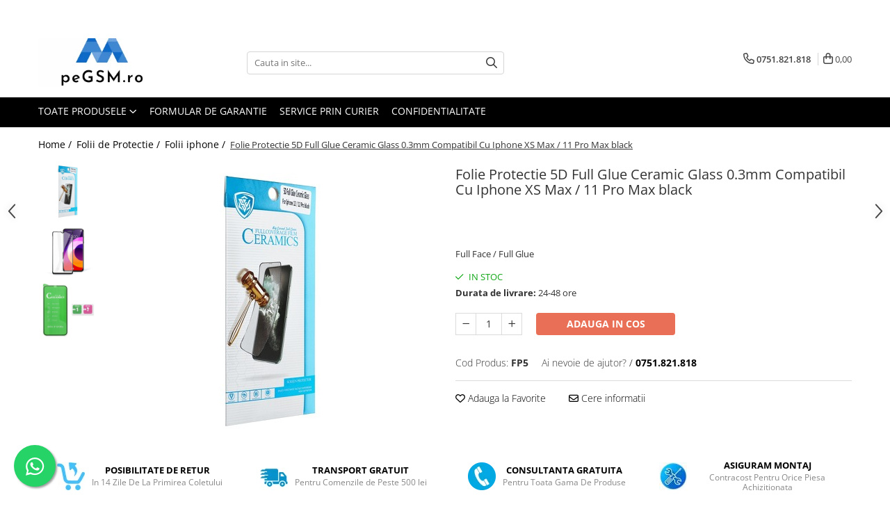

--- FILE ---
content_type: text/html; charset=UTF-8
request_url: https://www.pegsm.ro/folii-iphone/folie-protectie-5d-full-glue-ceramic-glass-0-3mm-iphone-xs-max-11-pro-max-black.html
body_size: 52680
content:
<!DOCTYPE html>

<html lang="ro-ro">

	<head>
		<meta charset="UTF-8">

		<script src="https://gomagcdn.ro/themes/fashion/js/lazysizes.min.js?v=10211316-4.243" async=""></script>

		<script>
			function g_js(callbk){typeof callbk === 'function' ? window.addEventListener("DOMContentLoaded", callbk, false) : false;}
		</script>

					<link rel="icon" sizes="48x48" href="https://gomagcdn.ro/domains/pegsm.ro/files/favicon/favicon2736.png">
			<link rel="apple-touch-icon" sizes="180x180" href="https://gomagcdn.ro/domains/pegsm.ro/files/favicon/favicon2736.png">
		
		<style>
			/*body.loading{overflow:hidden;}
			body.loading #wrapper{opacity: 0;visibility: hidden;}
			body #wrapper{opacity: 1;visibility: visible;transition:all .1s ease-out;}*/

			.main-header .main-menu{min-height:43px;}
			.-g-hide{visibility:hidden;opacity:0;}

					</style>
		
		<link rel="preconnect" href="https://gomagcdn.ro"><link rel="dns-prefetch" href="https://fonts.googleapis.com" /><link rel="dns-prefetch" href="https://fonts.gstatic.com" /><link rel="dns-prefetch" href="https://connect.facebook.net" /><link rel="dns-prefetch" href="https://www.facebook.com" /><link rel="dns-prefetch" href="https://www.googletagmanager.com" />

					<link rel="preload" as="image" href="https://gomagcdn.ro/domains/pegsm.ro/files/product/large/ceramic_glass_20201130_rm007-400-173-8586.jpg"   >
		
		<link rel="preload" href="https://gomagcdn.ro/themes/fashion/js/plugins.js?v=10211316-4.243" as="script">

		
					<link rel="preload" href="https://www.pegsm.ro/theme/default.js?v=41768202100" as="script">
				
		<link rel="preload" href="https://gomagcdn.ro/themes/fashion/js/dev.js?v=10211316-4.243" as="script">

		
					<link rel="stylesheet" href="https://gomagcdn.ro/themes/fashion/css/main-min.css?v=10211316-4.243-1" data-values='{"blockScripts": "1"}'>
		
					<link rel="stylesheet" href="https://www.pegsm.ro/theme/default.css?v=41768202100">
		
						<link rel="stylesheet" href="https://gomagcdn.ro/themes/fashion/css/dev-style.css?v=10211316-4.243-1">
		
		
		
		<link rel="alternate" hreflang="x-default" href="https://www.pegsm.ro/folii-de-protectie/folie-protectie-5d-full-glue-ceramic-glass-0-3mm-iphone-xs-max-11-pro-max-black.html">
									<!-- Global site tag (gtag.js) - Google Ads: 410025685 -->
<script async src="https://www.googletagmanager.com/gtag/js?id=AW-410025685"></script>
<script>
  window.dataLayer = window.dataLayer || [];
  function gtag(){dataLayer.push(arguments);}
  gtag('js', new Date());

  gtag('config', 'AW-410025685');
</script>					
		<meta name="expires" content="never">
		<meta name="revisit-after" content="1 days">
					<meta name="author" content="Gomag">
				<title>Folie Protectie 5D Full Glue Ceramic Glass 0.3mm Compatibil Cu Iphone XS Max / 11 Pro Max black</title>


					<meta name="robots" content="index,follow" />
						
		<meta name="description" content="Folie Protectie 5D Full Glue Ceramic Glass 0.3mm Compatibil Cu Iphone XS Max / 11 Pro Max black">
		<meta class="viewport" name="viewport" content="width=device-width, initial-scale=1.0, user-scalable=no">
							<meta property="og:description" content="Full Face / Full Glue"/>
							<meta property="og:image" content="https://gomagcdn.ro/domains/pegsm.ro/files/product/large/ceramic_glass_20201130_rm007-400-173-8586.jpg"/>
															<link rel="canonical" href="https://www.pegsm.ro/folii-de-protectie/folie-protectie-5d-full-glue-ceramic-glass-0-3mm-iphone-xs-max-11-pro-max-black.html" />
			<meta property="og:url" content="https://www.pegsm.ro/folii-de-protectie/folie-protectie-5d-full-glue-ceramic-glass-0-3mm-iphone-xs-max-11-pro-max-black.html"/>
						
		<meta name="distribution" content="Global">
		<meta name="owner" content="www.pegsm.ro">
		<meta name="publisher" content="www.pegsm.ro">
		<meta name="rating" content="General">
		<meta name="copyright" content="Copyright www.pegsm.ro 2026. All rights reserved">
		<link rel="search" href="https://www.pegsm.ro/opensearch.ro.xml" type="application/opensearchdescription+xml" title="Cautare"/>

		
							<script src="https://gomagcdn.ro/themes/fashion/js/jquery-2.1.4.min.js"></script>
			<script defer src="https://gomagcdn.ro/themes/fashion/js/jquery.autocomplete.js?v=20181023"></script>
			<script src="https://gomagcdn.ro/themes/fashion/js/gomag.config.js?v=10211316-4.243"></script>
			<script src="https://gomagcdn.ro/themes/fashion/js/gomag.js?v=10211316-4.243"></script>
		
													<script>
$.Gomag.bind('User/Data/AffiliateMarketing/HideTrafiLeak', function(event, data){

    $('.whatsappfloat').remove();
});
</script><script>
	var items = [];

	items.push(
		{
			id		:'FP5',
			name	:'Folie Protectie 5D Full Glue Ceramic Glass 0.3mm Compatibil Cu Iphone XS Max / 11 Pro Max black',
			brand	:'',
			category:'Folii iphone',
			price	:8.0000,
			google_business_vertical: 'retail'
		}
	);

	gtag('event', 'view_item', {
		items: [items],
		currency: "RON",
		value: "8.0000",
		send_to: 'AW-410025685'
	});
		gtag('event', 'page_view', {
		send_to: 'AW-410025685',
		value: 8.0000,
		items: [{
			id: 'FP5',
			google_business_vertical: 'retail'
		}]
		});
	</script><script>	
	$(document).ready(function(){
		
		$(document).on('click', $GomagConfig.cartSummaryItemRemoveButton, function() {
			var productId = $(this).attr("data-product");
			var productSku = $(this).attr("data-productsku");
			var productPrice = $(this).attr("data-productprice");
			var productQty = $(this).attr("data-qty");
			
			gtag('event', 'remove_from_cart', {
					send_to	: 'AW-410025685',
					value	: parseFloat(productQty) * parseFloat(productPrice),
					items:[{
						id		: productSku,
						quantity: productQty,
						price	: productPrice		 
				}]
			})
			
		})
	
		$(document).on('click', $GomagConfig.checkoutItemRemoveButton, function() {
			
			var itemKey = $(this).attr('id').replace('__checkoutItemRemove','');
			var productId = $(this).data("product");
			var productSku = $(this).attr("productsku");
			var productPrice = $(this).attr("productprice");
			var productQty = $('#quantityToAdd_'+itemKey).val();
			
			gtag('event', 'remove_from_cart', {
				send_to	: 'AW-410025685',
				value	: parseFloat(productQty) * parseFloat(productPrice),
				items	:[{
					id		: productSku,
					quantity: productQty,
					price	: productPrice
				}]
			})
			
		})
	});		
	
</script>
<!-- Global site tag (gtag.js) - Google Analytics -->
<script async src="https://www.googletagmanager.com/gtag/js?id=G-HW2LGGFKEG"></script>
	<script>
 window.dataLayer = window.dataLayer || [];
  function gtag(){dataLayer.push(arguments);}
    var cookieValue = '';
  var name = 'g_c_consent' + "=";
  var decodedCookie = decodeURIComponent(document.cookie);
  var ca = decodedCookie.split(';');
  for(var i = 0; i <ca.length; i++) {
	var c = ca[i];
	while (c.charAt(0) == ' ') {
	  c = c.substring(1);
	}
	if (c.indexOf(name) == 0) {
	  cookieValue = c.substring(name.length, c.length);
	}
  }



if(cookieValue == ''){
	gtag('consent', 'default', {
	  'ad_storage': 'granted',
	  'ad_user_data': 'granted',
	  'ad_personalization': 'granted',
	  'analytics_storage': 'granted',
	  'personalization_storage': 'granted',
	  'functionality_storage': 'granted',
	  'security_storage': 'granted'
	});
	} else if(cookieValue != '-1'){


			gtag('consent', 'default', {
			'ad_storage': 'granted',
			'ad_user_data': 'granted',
			'ad_personalization': 'granted',
			'analytics_storage': 'granted',
			'personalization_storage': 'granted',
			'functionality_storage': 'granted',
			'security_storage': 'granted'
		});
	} else {
	 gtag('consent', 'default', {
		  'ad_storage': 'denied',
		  'ad_user_data': 'denied',
		  'ad_personalization': 'denied',
		  'analytics_storage': 'denied',
			'personalization_storage': 'denied',
			'functionality_storage': 'denied',
			'security_storage': 'denied'
		});

		 }
</script>
<script>

	
  gtag('js', new Date());

 
$.Gomag.bind('Cookie/Policy/Consent/Denied', function(){
	gtag('consent', 'update', {
		  'ad_storage': 'denied',
		  'ad_user_data': 'denied',
		  'ad_personalization': 'denied',
		  'analytics_storage': 'denied',
			'personalization_storage': 'denied',
			'functionality_storage': 'denied',
			'security_storage': 'denied'
		});
		})
$.Gomag.bind('Cookie/Policy/Consent/Granted', function(){
	gtag('consent', 'update', {
		  'ad_storage': 'granted',
		  'ad_user_data': 'granted',
		  'ad_personalization': 'granted',
		  'analytics_storage': 'granted',
			'personalization_storage': 'granted',
			'functionality_storage': 'granted',
			'security_storage': 'granted'
		});
		})
  gtag('config', 'G-HW2LGGFKEG', {allow_enhanced_conversions: true });
</script>
<script>
	function gaBuildProductVariant(product)
	{
		let _return = '';
		if(product.version != undefined)
		{
			$.each(product.version, function(i, a){
				_return += (_return == '' ? '' : ', ')+a.value;
			})
		}
		return _return;
	}

</script>
<script>
	$.Gomag.bind('Product/Add/To/Cart/After/Listing', function gaProductAddToCartLV4(event, data) {
		if(data.product !== undefined) {
			var gaProduct = false;
			if(typeof(gaProducts) != 'undefined' && gaProducts[data.product.id] != undefined)
			{
				gaProduct = gaProducts[data.product.id];

			}

			if(gaProduct == false)
			{
				gaProduct = {};
				gaProduct.item_id = data.product.id;
				gaProduct.currency = data.product.currency ? (String(data.product.currency).toLowerCase() == 'lei' ? 'RON' : data.product.currency) : 'RON';
				gaProduct.item_name =  data.product.sku ;
				gaProduct.item_variant= gaBuildProductVariant(data.product);
				gaProduct.item_brand = data.product.brand;
				gaProduct.item_category = data.product.category;

			}

			gaProduct.price = parseFloat(data.product.price).toFixed(2);
			gaProduct.quantity = data.product.productQuantity;
			gtag("event", "add_to_cart", {
				currency: gaProduct.currency,
				value: parseFloat(gaProduct.price) * parseFloat(gaProduct.quantity),
				items: [
					gaProduct
				]
			});

		}
	})
	$.Gomag.bind('Product/Add/To/Cart/After/Details', function gaProductAddToCartDV4(event, data){

		if(data.product !== undefined){

			var gaProduct = false;
			if(
				typeof(gaProducts) != 'undefined'
				&&
				gaProducts[data.product.id] != undefined
			)
			{
				var gaProduct = gaProducts[data.product.id];
			}

			if(gaProduct == false)
			{
				gaProduct = {};
				gaProduct.item_id = data.product.id;
				gaProduct.currency = data.product.currency ? (String(data.product.currency).toLowerCase() == 'lei' ? 'RON' : data.product.currency) : 'RON';
				gaProduct.item_name =  data.product.sku ;
				gaProduct.item_variant= gaBuildProductVariant(data.product);
				gaProduct.item_brand = data.product.brand;
				gaProduct.item_category = data.product.category;

			}

			gaProduct.price = parseFloat(data.product.price).toFixed(2);
			gaProduct.quantity = data.product.productQuantity;


			gtag("event", "add_to_cart", {
			  currency: gaProduct.currency,
			  value: parseFloat(gaProduct.price) * parseFloat(gaProduct.quantity),
			  items: [
				gaProduct
			  ]
			});
        }

	})
	 $.Gomag.bind('Product/Remove/From/Cart', function gaProductRemovedFromCartV4(event, data){
		var envData = $.Gomag.getEnvData();
		var products = envData.products;

		if(data.data.product !== undefined && products[data.data.product] !== undefined){


			var dataProduct = products[data.data.product];


			gaProduct = {};
			gaProduct.item_id = dataProduct.id;

			gaProduct.item_name =   dataProduct.sku ;
			gaProduct.currency = dataProduct.currency ? (String(dataProduct.currency).toLowerCase() == 'lei' ? 'RON' : dataProduct.currency) : 'RON';
			gaProduct.item_category = dataProduct.category;
			gaProduct.item_brand = dataProduct.brand;
			gaProduct.price = parseFloat(dataProduct.price).toFixed(2);
			gaProduct.quantity = data.data.quantity;
			gaProduct.item_variant= gaBuildProductVariant(dataProduct);
			gtag("event", "remove_from_cart", {
			  currency: gaProduct.currency,
			  value: parseFloat(gaProduct.price) * parseFloat(gaProduct.quantity),
			  items: [
				gaProduct
			  ]
			});
        }

	});

	 $.Gomag.bind('Cart/Quantity/Update', function gaCartQuantityUpdateV4(event, data){
		var envData = $.Gomag.getEnvData();
		var products = envData.products;
		if(!data.data.finalQuantity || !data.data.initialQuantity)
		{
			return false;
		}
		var dataProduct = products[data.data.product];
		if(dataProduct == undefined)
		{
			return false;
		}

		gaProduct = {};
		gaProduct.item_id = dataProduct.id;
		gaProduct.currency = dataProduct.currency ? (String(dataProduct.currency).toLowerCase() == 'lei' ? 'RON' : dataProduct.currency) : 'RON';
		gaProduct.item_name =  dataProduct.sku ;

		gaProduct.item_category = dataProduct.category;
		gaProduct.item_brand = dataProduct.brand;
		gaProduct.price = parseFloat(dataProduct.price).toFixed(2);
		gaProduct.item_variant= gaBuildProductVariant(dataProduct);
		if(parseFloat(data.data.initialQuantity) < parseFloat(data.data.finalQuantity))
		{
			var quantity = parseFloat(data.data.finalQuantity) - parseFloat(data.data.initialQuantity);
			gaProduct.quantity = quantity;

			gtag("event", "add_to_cart", {
			  currency: gaProduct.currency,
			  value: parseFloat(gaProduct.price) * parseFloat(gaProduct.quantity),
			  items: [
				gaProduct
			  ]
			});
		}
		else if(parseFloat(data.data.initialQuantity) > parseFloat(data.data.finalQuantity))
		{
			var quantity = parseFloat(data.data.initialQuantity) - parseFloat(data.data.finalQuantity);
			gaProduct.quantity = quantity;
			gtag("event", "remove_from_cart", {
			  currency: gaProduct.currency,
			  value: parseFloat(gaProduct.price) * parseFloat(gaProduct.quantity),
			  items: [
				gaProduct
			  ]
			});
		}

	});

</script>
<!-- Global site tag (gtag.js) - Google Analytics -->
	<script>
		$.Gomag.bind('Page/Load', function(){
			gtag('config', 'G-D3V037ZTBG', {allow_enhanced_conversions: true, groups: 'gomag'  });
		})
	</script>
<script>
function gaCGBuildProductVariant(product)
	{
		let _return = '';
		if(product.version != undefined)
		{
			$.each(product.version, function(i, a){
				_return += (_return == '' ? '' : ', ')+a.value;
			})
		}
		return _return;
	}

</script>

<script>
	$.Gomag.bind('Product/Add/To/Cart/After/Listing', function gaProductAddToCartLGCV4(event, data){
		if(data.product !== undefined){

			var gaProduct = false;
			if(typeof(gaProducts) != 'undefined' && gaProducts[data.product.id] != undefined)
			{
				gaProduct = gaProducts[data.product.id];

			}

			if(gaProduct == false)
			{
				gaProduct = {};
				gaProduct.item_id = data.product.id;
				gaProduct.currency = data.product.currency ? data.product.currency : 'RON';
				gaProduct.item_name = data.product.sku;
				gaProduct.item_variant= gaCGBuildProductVariant(data.product);
				gaProduct.item_brand = data.product.brand;
				gaProduct.item_category = data.product.category;

			}

			gaProduct.price = parseFloat(data.product.price).toFixed(2);
			gaProduct.quantity = data.product.productQuantity;

			gtag("event", "add_to_cart", {
				send_to: 'gomag',
				currency: gaProduct.currency,
				value: parseFloat(gaProduct.price) * parseFloat(gaProduct.quantity),
				items: [
					gaProduct
				]
			});

        }
	})
	$.Gomag.bind('Product/Add/To/Cart/After/Details', function gaProductAddToCartDGCV4(event, data){

		if(data.product !== undefined){

			var gaProduct = false;
			if(
				typeof(gaProducts) != 'undefined'
				&&
				gaProducts[data.product.id] != undefined
			)
			{
				var gaProduct = gaProducts[data.product.id];
			}

			if(gaProduct == false)
			{
				gaProduct = {};
				gaProduct.item_id = data.product.id;
				gaProduct.currency = data.product.currency ? data.product.currency : 'RON';
				gaProduct.item_name =data.product.sku;

				gaProduct.item_variant= gaCGBuildProductVariant(data.product);
				gaProduct.item_brand = data.product.brand;
				gaProduct.item_category = data.product.category;

			}

			gaProduct.price = parseFloat(data.product.price).toFixed(2);
			gaProduct.quantity = data.product.productQuantity;




			gtag("event", "add_to_cart", {
				send_to: 'gomag',
				currency: gaProduct.currency,
				value: parseFloat(gaProduct.price) * parseFloat(gaProduct.quantity),
				items: [
					gaProduct
				]
			});
        }

	})
	 $.Gomag.bind('Product/Remove/From/Cart', function gaProductRemovedFromCartGCV4(event, data){
		var envData = $.Gomag.getEnvData();
		var products = envData.products;

		if(data.data.product !== undefined && products[data.data.product] !== undefined){


			var dataProduct = products[data.data.product];


			gaProduct = {};
			gaProduct.item_id = dataProduct.id;

			gaProduct.item_name = dataProduct.sku;
			gaProduct.currency = dataProduct.currency;
			gaProduct.item_category = dataProduct.category;
			gaProduct.item_brand = dataProduct.brand;
			gaProduct.price = parseFloat(dataProduct.price).toFixed(2);
			gaProduct.item_variant= gaCGBuildProductVariant(dataProduct);
			gaProduct.quantity = data.data.quantity;
			gtag("event", "remove_from_cart", {
				send_to: 'gomag',
			  currency: gaProduct.currency,
			  value: parseFloat(gaProduct.price) * parseFloat(gaProduct.quantity),
			  items: [
				gaProduct
			  ]
			});
        }

	});

	 $.Gomag.bind('Cart/Quantity/Update', function gaCartQuantityUpdateV4(event, data){
		var envData = $.Gomag.getEnvData();
		var products = envData.products;
		if(!data.data.finalQuantity || !data.data.initialQuantity)
		{
			return false;
		}
		var dataProduct = products[data.data.product];
		if(dataProduct == undefined)
		{
			return false;
		}

		gaProduct = {};
		gaProduct.item_id = dataProduct.id;
		gaProduct.currency = dataProduct.currency ? dataProduct.currency : 'RON';
		gaProduct.item_name = dataProduct.sku;
		gaProduct.item_variant= gaCGBuildProductVariant(dataProduct);
		gaProduct.item_category = dataProduct.category;
		gaProduct.item_brand = dataProduct.brand;
		gaProduct.price = parseFloat(dataProduct.price).toFixed(2);

		if(parseFloat(data.data.initialQuantity) < parseFloat(data.data.finalQuantity))
		{
			var quantity = parseFloat(data.data.finalQuantity) - parseFloat(data.data.initialQuantity);
			gaProduct.quantity = quantity;

			gtag("event", "add_to_cart", {
				send_to: 'gomag',
				currency: gaProduct.currency,
				value: parseFloat(gaProduct.price) * parseFloat(gaProduct.quantity),
				items: [
					gaProduct
				]
			});
		}
		else if(parseFloat(data.data.initialQuantity) > parseFloat(data.data.finalQuantity))
		{
			var quantity = parseFloat(data.data.initialQuantity) - parseFloat(data.data.finalQuantity);
			gaProduct.quantity = quantity;
			gtag("event", "remove_from_cart", {
				send_to: 'gomag',
			  currency: gaProduct.currency,
			  value: parseFloat(gaProduct.price) * parseFloat(gaProduct.quantity),
			  items: [
				gaProduct
			  ]
			});
		}

	});

</script>
<script>
gtag('config', 'AW-16498696896');
</script><script>
	$.Gomag.bind('Product/Add/To/Cart/After/Listing', function(event, data){
		if(data.product !== undefined){
			gtag('event', 'add_to_cart', {
				send_to	: 'AW-16498696896',
				value	: parseFloat(data.product.productQuantity) * parseFloat(data.product.price),
				items	:[{
					id		: data.product.id,
					name	: data.product.name,
					brand	: data.product.brand,
					category: data.product.category,
					quantity: data.product.productQuantity,
					price	: parseFloat(data.product.price).toFixed(2)
				 
			}]
		   })
        }
	})
	$.Gomag.bind('Product/Add/To/Cart/After/Details', function(event, data){
		
		if(data.product !== undefined){
			gtag('event', 'add_to_cart', {
				send_to: 'AW-16498696896',
				value: parseFloat(data.product.productQuantity) * parseFloat(data.product.price),
				items: [{
					id: data.product.id,
					name		: data.product.name,
					brand		: data.product.brand,
					category	: data.product.category,
					quantity	: data.product.productQuantity,
					price		: parseFloat(data.product.price).toFixed(2)
				}]	
			})
		}
	})
   
</script><meta name="google-site-verification" content="h2uhKVlsoC8l0pCRA0PW_imsmoJk_js2EsGxJjRqV5s" /><!-- Facebook Pixel Code -->
				<script>
				!function(f,b,e,v,n,t,s){if(f.fbq)return;n=f.fbq=function(){n.callMethod?
				n.callMethod.apply(n,arguments):n.queue.push(arguments)};if(!f._fbq)f._fbq=n;
				n.push=n;n.loaded=!0;n.version="2.0";n.queue=[];t=b.createElement(e);t.async=!0;
				t.src=v;s=b.getElementsByTagName(e)[0];s.parentNode.insertBefore(t,s)}(window,
				document,"script","//connect.facebook.net/en_US/fbevents.js");

				fbq("init", "816496132311968");
				fbq("track", "PageView");</script>
				<!-- End Facebook Pixel Code -->
				<script>
				$.Gomag.bind('User/Ajax/Data/Loaded', function(event, data){
					if(data != undefined && data.data != undefined)
					{
						var eventData = data.data;
						if(eventData.facebookUserData != undefined)
						{
							$('body').append(eventData.facebookUserData);
						}
					}
				})
				</script>
				<meta name="facebook-domain-verification" content="0vbiwovopvunxgbpnzsjsrkr200xk4" /><script>
	$.Gomag.bind('Product/Add/To/Cart/After/Listing', function(event, data){
		if(data.product !== undefined){
			gtag('event', 'add_to_cart', {
				send_to	: 'AW-410025685',
				value	: parseFloat(data.product.productQuantity) * parseFloat(data.product.price),
				items	:[{
					id		: data.product.sku,
					name	: data.product.name,
					brand	: data.product.brand,
					category: data.product.category,
					quantity: data.product.productQuantity,
					price	: data.product.price
				 
			}]
		   })
        }
	})
	$.Gomag.bind('Product/Add/To/Cart/After/Details', function(event, data){
		
		if(data.product !== undefined){
			gtag('event', 'add_to_cart', {
				send_to: 'AW-410025685',
				value: parseFloat(data.product.productQuantity) * parseFloat(data.product.price),
				items: [{
					id: data.product.sku,
					name		: data.product.name,
					brand		: data.product.brand,
					category	: data.product.category,
					quantity	: data.product.productQuantity,
					price		: data.product.price
				}]	
			})
		}
	})
   
</script><meta name="google-site-verification" content="As3gOhEUxWfAqpfLlDDjb2V2hLM8U7lGqd608aEnnws" />					
		
	</head>

	<body class="" style="">

		<script >
			function _addCss(url, attribute, value, loaded){
				var _s = document.createElement('link');
				_s.rel = 'stylesheet';
				_s.href = url;
				_s.type = 'text/css';
				if(attribute)
				{
					_s.setAttribute(attribute, value)
				}
				if(loaded){
					_s.onload = function(){
						var dom = document.getElementsByTagName('body')[0];
						//dom.classList.remove('loading');
					}
				}
				var _st = document.getElementsByTagName('link')[0];
				_st.parentNode.insertBefore(_s, _st);
			}
			//_addCss('https://fonts.googleapis.com/css2?family=Open+Sans:ital,wght@0,300;0,400;0,600;0,700;1,300;1,400&display=swap');
			_addCss('https://gomagcdn.ro/themes/_fonts/Open-Sans.css');

		</script>
		<script>
				/*setTimeout(
				  function()
				  {
				   document.getElementsByTagName('body')[0].classList.remove('loading');
				  }, 1000);*/
		</script>
									<noscript><iframe src="https://www.googletagmanager.com/ns.html?id=GTM-MBFL3C3"
height="0" width="0" style="display:none;visibility:hidden"></iframe></noscript>					
					<div id="fb-root"></div>
						<script >
			window.fbAsyncInit = function() {
			FB.init({
			appId : '718112515475470',
			autoLogAppEvents : true,
			xfbml : true,
			version : 'v12.0'
			});
			};
			</script>
			<script async defer crossorigin="anonymous" src="https://connect.facebook.net/ro_RO/sdk.js"></script>
					
		<div id="wrapper">
			<!-- BLOCK:d8b964e256100626c3c0c4efa735447a start -->
<div id="_cartSummary" class="hide"></div>

<script >
	$(document).ready(function() {

		$(document).on('keypress', '.-g-input-loader', function(){
			$(this).addClass('-g-input-loading');
		})

		$.Gomag.bind('Product/Add/To/Cart/After', function(eventResponse, properties)
		{
									var data = JSON.parse(properties.data);
			$('.q-cart').html(data.quantity);
			if(parseFloat(data.quantity) > 0)
			{
				$('.q-cart').removeClass('hide');
			}
			else
			{
				$('.q-cart').addClass('hide');
			}
			$('.cartPrice').html(data.subtotal + ' ' + data.currency);
			$('.cartProductCount').html(data.quantity);


		})
		$('#_cartSummary').on('updateCart', function(event, cart) {
			var t = $(this);

			$.get('https://www.pegsm.ro/cart-update', {
				cart: cart
			}, function(data) {

				$('.q-cart').html(data.quantity);
				if(parseFloat(data.quantity) > 0)
				{
					$('.q-cart').removeClass('hide');
				}
				else
				{
					$('.q-cart').addClass('hide');
				}
				$('.cartPrice').html(data.subtotal + ' ' + data.currency);
				$('.cartProductCount').html(data.quantity);
			}, 'json');
			window.ga = window.ga || function() {
				(ga.q = ga.q || []).push(arguments)
			};
			ga('send', 'event', 'Buton', 'Click', 'Adauga_Cos');
		});

		if(window.gtag_report_conversion) {
			$(document).on("click", 'li.phone-m', function() {
				var phoneNo = $('li.phone-m').children( "a").attr('href');
				gtag_report_conversion(phoneNo);
			});

		}

	});
</script>



<header class="main-header container-bg clearfix" data-block="headerBlock">
	<div class="discount-tape container-h full -g-hide" id="_gomagHellobar">
<style>
.discount-tape{position: relative;width:100%;padding:0;text-align:center;font-size:14px;overflow: hidden;z-index:99;}
.discount-tape a{color: #ffffff;}
.Gomag-HelloBar{padding:10px;}
@media screen and (max-width: 767px){.discount-tape{font-size:13px;}}
</style>
<div class="Gomag-HelloBar" style="background: #ff0000;color: #ffffff;">
	
		Comenzile plasate până la ora 16:00 ( CARGUS ) și ora 17:00 ( FAN COURIER ) și ( SAMEDAY ) vor fi EXPEDIATE în aceeași zi.
			
			<style>
			.Gomag-HelloBar{padding-right:45px!important;}
			.closeHelloBar{display: flex;align-items: center;justify-content: center;position: absolute;top: 0;bottom: 0;right: 10px;height: 24px;width: 24px;margin: auto;text-align:center;font-size:18px;line-height: 1;color:#444!important;background: #fff;border-radius: 50%;}
			.closeHelloBar .fa{font-weight:400;}
			@media screen and (max-width: 767px){.closeHelloBar{top: 8px;margin:0;}}
		</style>
		<a href="#" rel="nofollow" class="closeHelloBar -g-no-url"><i class="fa fa-close" aria-hidden="true"></i></a>

		<script>
			$(document).ready(function(){
				$(document).on('click', '.closeHelloBar', function(){
					$.Gomag.setCookie('widget11', '1', 86400000, true);
					$('.Gomag-HelloBar').remove();
					$('#_gomagHellobar').hide();
				})
			})
		</script>
	</div>
<div class="clear"></div>
</div>

		
	<div class="top-head-bg container-h full">

		<div class="top-head container-h">
			<div class="row">
				<div class="col-md-3 col-sm-3 col-xs-5 logo-h">
					
	<a href="https://www.pegsm.ro" id="logo" data-pageId="2">
		<img src="https://gomagcdn.ro/domains/pegsm.ro/files/company/logo8774.png" fetchpriority="high" class="img-responsive" alt="peGSM.ro" title="peGSM.ro" width="200" height="50" style="width:auto;">
	</a>
				</div>
				<div class="col-md-4 col-sm-4 col-xs-7 main search-form-box">
					
<form name="search-form" class="search-form" action="https://www.pegsm.ro/produse" id="_searchFormMainHeader">

	<input id="_autocompleteSearchMainHeader" name="c" class="input-placeholder -g-input-loader" type="text" placeholder="Cauta in site..." aria-label="Search"  value="">
	<button id="_doSearch" class="search-button" aria-hidden="true">
		<i class="fa fa-search" aria-hidden="true"></i>
	</button>

				<script >
			$(document).ready(function() {

				$('#_autocompleteSearchMainHeader').autocomplete({
					serviceUrl: 'https://www.pegsm.ro/autocomplete',
					minChars: 2,
					deferRequestBy: 700,
					appendTo: '#_searchFormMainHeader',
					width: parseInt($('#_doSearch').offset().left) - parseInt($('#_autocompleteSearchMainHeader').offset().left),
					formatResult: function(suggestion, currentValue) {
						return suggestion.value;
					},
					onSelect: function(suggestion) {
						$(this).val(suggestion.data);
					},
					onSearchComplete: function(suggestion) {
						$(this).removeClass('-g-input-loading');
					}
				});
				$(document).on('click', '#_doSearch', function(e){
					e.preventDefault();
					if($('#_autocompleteSearchMainHeader').val() != '')
					{
						$('#_searchFormMainHeader').submit();
					}
				})
			});
		</script>
	

</form>
				</div>
				<div class="col-md-5 col-sm-5 acount-section">
					
<ul>
	<li class="search-m hide">
		<a href="#" class="-g-no-url" aria-label="Cauta in site..." data-pageId="">
			<i class="fa fa-search search-open" aria-hidden="true"></i>
			<i style="display:none" class="fa fa-times search-close" aria-hidden="true"></i>
		</a>
	</li>
	<li class="-g-user-icon -g-user-icon-empty">
			
	</li>
	
					<li class="contact-header -g-contact-phone2">
			<a href="tel:0751.821.818" aria-label="Contacteaza-ne" data-pageId="3">
				<i class="fa fa-phone" aria-hidden="true"></i>
				<span class="count-phone">2</span>
				<span>0751.821.818</span>
			</a>
		</li>
		<li class="wishlist-header hide">
		<a href="https://www.pegsm.ro/wishlist" aria-label="Wishlist" data-pageId="28">
			<span class="-g-wishlist-product-count -g-hide"></span>
			<i class="fa fa-heart-o" aria-hidden="true"></i>
			<span class="">Favorite</span>
		</a>
	</li>
	<li class="cart-header-btn cart">
		<a class="cart-drop _showCartHeader" href="https://www.pegsm.ro/cos-de-cumparaturi" aria-label="Cos de cumparaturi">
			<span class="q-cart hide">0</span>
			<i class="fa fa-shopping-bag" aria-hidden="true"></i>
			<span class="count cartPrice">0,00
				
			</span>
		</a>
					<div class="cart-dd  _cartShow cart-closed"></div>
			</li>

	</ul>

	<script>
		$(document).ready(function() {
			//Cart
							$('.cart').mouseenter(function() {
					$.Gomag.showCartSummary('div._cartShow');
				}).mouseleave(function() {
					$.Gomag.hideCartSummary('div._cartShow');
					$('div._cartShow').removeClass('cart-open');
				});
						$(document).on('click', '.dropdown-toggle', function() {
				window.location = $(this).attr('href');
			})
		})
	</script>

				</div>
			</div>
		</div>
	</div>


<div id="navigation">
	<nav id="main-menu" class="main-menu container-h full clearfix">
		<a href="#" class="menu-trg -g-no-url" title="Produse">
			<span>&nbsp;</span>
		</a>
		
<div class="container-h nav-menu-hh clearfix">

	<!-- BASE MENU -->
	<ul class="
			nav-menu base-menu
			
			
		">

		<li class="all-product-button menu-drop">
			<a class="" href="#mm-2">Toate Produsele <i class="fa fa-angle-down"></i></a>
			<div class="menu-dd">
				

	<ul class="FH">
			
		<li class="ifDrop __GomagMM ">
							<a
					href="https://www.pegsm.ro/ecrane-samsung-service-pack-si-compatibile"
					class="  "
					rel="  "
					
					title="Ecrane Pentru SAMSUNG"
					data-Gomag=''
					data-block-name="mainMenuD0"
					data-pageId= "80"
					data-block="mainMenuD">
											<span class="list">Ecrane Pentru SAMSUNG</span>
						<i class="fa fa-angle-right"></i>
				</a>

										<ul class="drop-list clearfix w100">
															<li class="image">
																	</li>
																																						<li class="fl">
										<div class="col">
											<p class="title">
												<a
												href="https://www.pegsm.ro/galaxy-a"
												class="title    "
												rel="  "
												
												title="Galaxy A"
												data-Gomag=''
												data-block-name="mainMenuD1"
												data-block="mainMenuD"
												data-pageId= "80"
												>
																										Galaxy A
												</a>
											</p>
																																															<a
														href="https://www.pegsm.ro/a01-2020"
														rel="  "
														
														title="A01 2020"
														class="    "
														data-Gomag=''
														data-block-name="mainMenuD2"
														data-block="mainMenuD"
														data-pageId=""
													>
																												<i class="fa fa-angle-right"></i>
														<span>A01 2020</span>
													</a>
																									<a
														href="https://www.pegsm.ro/a02-2020-m12-2020"
														rel="  "
														
														title="A02 2021 / M12 2021"
														class="    "
														data-Gomag=''
														data-block-name="mainMenuD2"
														data-block="mainMenuD"
														data-pageId=""
													>
																												<i class="fa fa-angle-right"></i>
														<span>A02 2021 / M12 2021</span>
													</a>
																									<a
														href="https://www.pegsm.ro/a02s-a025g"
														rel="  "
														
														title="A02s / A025G"
														class="    "
														data-Gomag=''
														data-block-name="mainMenuD2"
														data-block="mainMenuD"
														data-pageId=""
													>
																												<i class="fa fa-angle-right"></i>
														<span>A02s / A025G</span>
													</a>
																									<a
														href="https://www.pegsm.ro/a03-2022-a035"
														rel="  "
														
														title="A03 2022 / A035"
														class="    "
														data-Gomag=''
														data-block-name="mainMenuD2"
														data-block="mainMenuD"
														data-pageId=""
													>
																												<i class="fa fa-angle-right"></i>
														<span>A03 2022 / A035</span>
													</a>
																									<a
														href="https://www.pegsm.ro/a032-a03-core-2022"
														rel="  "
														
														title="A032 / A03 Core 2022"
														class="    "
														data-Gomag=''
														data-block-name="mainMenuD2"
														data-block="mainMenuD"
														data-pageId=""
													>
																												<i class="fa fa-angle-right"></i>
														<span>A032 / A03 Core 2022</span>
													</a>
																									<a
														href="https://www.pegsm.ro/a035f-a03-2022"
														rel="  "
														
														title="A035F / A03 2022"
														class="    "
														data-Gomag=''
														data-block-name="mainMenuD2"
														data-block="mainMenuD"
														data-pageId=""
													>
																												<i class="fa fa-angle-right"></i>
														<span>A035F / A03 2022</span>
													</a>
																									<a
														href="https://www.pegsm.ro/a03s-2021-a037"
														rel="  "
														
														title="A03s 2021 / A037"
														class="    "
														data-Gomag=''
														data-block-name="mainMenuD2"
														data-block="mainMenuD"
														data-pageId=""
													>
																												<i class="fa fa-angle-right"></i>
														<span>A03s 2021 / A037</span>
													</a>
																									<a
														href="https://www.pegsm.ro/a04-2022-a045f"
														rel="  "
														
														title="A04 2022 / A045F"
														class="    "
														data-Gomag=''
														data-block-name="mainMenuD2"
														data-block="mainMenuD"
														data-pageId=""
													>
																												<i class="fa fa-angle-right"></i>
														<span>A04 2022 / A045F</span>
													</a>
																									<a
														href="https://www.pegsm.ro/a042-a04e-2022"
														rel="  "
														
														title="A042 / A04e 2022"
														class="    "
														data-Gomag=''
														data-block-name="mainMenuD2"
														data-block="mainMenuD"
														data-pageId=""
													>
																												<i class="fa fa-angle-right"></i>
														<span>A042 / A04e 2022</span>
													</a>
																									<a
														href="https://www.pegsm.ro/a045-a04-2022"
														rel="  "
														
														title="A045 / A04 2022"
														class="    "
														data-Gomag=''
														data-block-name="mainMenuD2"
														data-block="mainMenuD"
														data-pageId=""
													>
																												<i class="fa fa-angle-right"></i>
														<span>A045 / A04 2022</span>
													</a>
																									<a
														href="https://www.pegsm.ro/a047-a04s-2022"
														rel="  "
														
														title="A047 / A04s 2022"
														class="    "
														data-Gomag=''
														data-block-name="mainMenuD2"
														data-block="mainMenuD"
														data-pageId=""
													>
																												<i class="fa fa-angle-right"></i>
														<span>A047 / A04s 2022</span>
													</a>
																									<a
														href="https://www.pegsm.ro/a05-223-a055"
														rel="  "
														
														title="A05 223 / A055"
														class="    "
														data-Gomag=''
														data-block-name="mainMenuD2"
														data-block="mainMenuD"
														data-pageId=""
													>
																												<i class="fa fa-angle-right"></i>
														<span>A05 223 / A055</span>
													</a>
																									<a
														href="https://www.pegsm.ro/a055-a05-2023-795"
														rel="  "
														
														title="A055 / A05 2023"
														class="    "
														data-Gomag=''
														data-block-name="mainMenuD2"
														data-block="mainMenuD"
														data-pageId=""
													>
																												<i class="fa fa-angle-right"></i>
														<span>A055 / A05 2023</span>
													</a>
																									<a
														href="https://www.pegsm.ro/a055-a05-2023"
														rel="  "
														
														title="A055 / A05 2023"
														class="    "
														data-Gomag=''
														data-block-name="mainMenuD2"
														data-block="mainMenuD"
														data-pageId=""
													>
																												<i class="fa fa-angle-right"></i>
														<span>A055 / A05 2023</span>
													</a>
																									<a
														href="https://www.pegsm.ro/a057-a05s-2023"
														rel="  "
														
														title="A057 / A05S 2023"
														class="    "
														data-Gomag=''
														data-block-name="mainMenuD2"
														data-block="mainMenuD"
														data-pageId=""
													>
																												<i class="fa fa-angle-right"></i>
														<span>A057 / A05S 2023</span>
													</a>
																									<a
														href="https://www.pegsm.ro/a06-a065"
														rel="  "
														
														title="A06 / A065"
														class="    "
														data-Gomag=''
														data-block-name="mainMenuD2"
														data-block="mainMenuD"
														data-pageId=""
													>
																												<i class="fa fa-angle-right"></i>
														<span>A06 / A065</span>
													</a>
																									<a
														href="https://www.pegsm.ro/a06-a066"
														rel="  "
														
														title="A06 / A066"
														class="    "
														data-Gomag=''
														data-block-name="mainMenuD2"
														data-block="mainMenuD"
														data-pageId=""
													>
																												<i class="fa fa-angle-right"></i>
														<span>A06 / A066</span>
													</a>
																									<a
														href="https://www.pegsm.ro/a07-a075"
														rel="  "
														
														title="A07 / A075"
														class="    "
														data-Gomag=''
														data-block-name="mainMenuD2"
														data-block="mainMenuD"
														data-pageId=""
													>
																												<i class="fa fa-angle-right"></i>
														<span>A07 / A075</span>
													</a>
																									<a
														href="https://www.pegsm.ro/a07-4g-a075"
														rel="  "
														
														title="A07 4G / A075"
														class="    "
														data-Gomag=''
														data-block-name="mainMenuD2"
														data-block="mainMenuD"
														data-pageId=""
													>
																												<i class="fa fa-angle-right"></i>
														<span>A07 4G / A075</span>
													</a>
																									<a
														href="https://www.pegsm.ro/a10-a105"
														rel="  "
														
														title="A10 / A105"
														class="    "
														data-Gomag=''
														data-block-name="mainMenuD2"
														data-block="mainMenuD"
														data-pageId=""
													>
																												<i class="fa fa-angle-right"></i>
														<span>A10 / A105</span>
													</a>
																									<a
														href="https://www.pegsm.ro/a10s-a107"
														rel="  "
														
														title="A10s / A107"
														class="    "
														data-Gomag=''
														data-block-name="mainMenuD2"
														data-block="mainMenuD"
														data-pageId=""
													>
																												<i class="fa fa-angle-right"></i>
														<span>A10s / A107</span>
													</a>
																									<a
														href="https://www.pegsm.ro/a11-a115"
														rel="  "
														
														title="A11 / A115"
														class="    "
														data-Gomag=''
														data-block-name="mainMenuD2"
														data-block="mainMenuD"
														data-pageId=""
													>
																												<i class="fa fa-angle-right"></i>
														<span>A11 / A115</span>
													</a>
																									<a
														href="https://www.pegsm.ro/a12-2020-a125"
														rel="  "
														
														title="A12 2020 / A125"
														class="    "
														data-Gomag=''
														data-block-name="mainMenuD2"
														data-block="mainMenuD"
														data-pageId=""
													>
																												<i class="fa fa-angle-right"></i>
														<span>A12 2020 / A125</span>
													</a>
																									<a
														href="https://www.pegsm.ro/a12-2021-a127f"
														rel="  "
														
														title="A12 2021 / A127F"
														class="    "
														data-Gomag=''
														data-block-name="mainMenuD2"
														data-block="mainMenuD"
														data-pageId=""
													>
																												<i class="fa fa-angle-right"></i>
														<span>A12 2021 / A127F</span>
													</a>
																									<a
														href="https://www.pegsm.ro/a13-a137f"
														rel="  "
														
														title="A13 / A137F"
														class="    "
														data-Gomag=''
														data-block-name="mainMenuD2"
														data-block="mainMenuD"
														data-pageId=""
													>
																												<i class="fa fa-angle-right"></i>
														<span>A13 / A137F</span>
													</a>
																									<a
														href="https://www.pegsm.ro/a13-a137f-666"
														rel="  "
														
														title="A13 / A137F"
														class="    "
														data-Gomag=''
														data-block-name="mainMenuD2"
														data-block="mainMenuD"
														data-pageId=""
													>
																												<i class="fa fa-angle-right"></i>
														<span>A13 / A137F</span>
													</a>
																									<a
														href="https://www.pegsm.ro/a13-4g-m23-5g-a135-m236"
														rel="  "
														
														title="A13 4G / M23 5G / A135 / M236"
														class="    "
														data-Gomag=''
														data-block-name="mainMenuD2"
														data-block="mainMenuD"
														data-pageId=""
													>
																												<i class="fa fa-angle-right"></i>
														<span>A13 4G / M23 5G / A135 / M236</span>
													</a>
																									<a
														href="https://www.pegsm.ro/a13-4g-2022-a135"
														rel="  "
														
														title="A13 4G 2022 / A135"
														class="    "
														data-Gomag=''
														data-block-name="mainMenuD2"
														data-block="mainMenuD"
														data-pageId=""
													>
																												<i class="fa fa-angle-right"></i>
														<span>A13 4G 2022 / A135</span>
													</a>
																									<a
														href="https://www.pegsm.ro/a13-5g-2022-a136"
														rel="  "
														
														title="A13 5G 2022 / A136"
														class="    "
														data-Gomag=''
														data-block-name="mainMenuD2"
														data-block="mainMenuD"
														data-pageId=""
													>
																												<i class="fa fa-angle-right"></i>
														<span>A13 5G 2022 / A136</span>
													</a>
																									<a
														href="https://www.pegsm.ro/a13-5g-2022-a136b"
														rel="  "
														
														title="A13 5G 2022 / A136B"
														class="    "
														data-Gomag=''
														data-block-name="mainMenuD2"
														data-block="mainMenuD"
														data-pageId=""
													>
																												<i class="fa fa-angle-right"></i>
														<span>A13 5G 2022 / A136B</span>
													</a>
																									<a
														href="https://www.pegsm.ro/a145p-a145r-a14-4g-2023-659"
														rel="  "
														
														title="A145F / NON EU"
														class="    "
														data-Gomag=''
														data-block-name="mainMenuD2"
														data-block="mainMenuD"
														data-pageId=""
													>
																												<i class="fa fa-angle-right"></i>
														<span>A145F / NON EU</span>
													</a>
																									<a
														href="https://www.pegsm.ro/a145p-a145r-a14-4g-2023"
														rel="  "
														
														title="A145P / A145R / A14 4G 2023"
														class="    "
														data-Gomag=''
														data-block-name="mainMenuD2"
														data-block="mainMenuD"
														data-pageId=""
													>
																												<i class="fa fa-angle-right"></i>
														<span>A145P / A145R / A14 4G 2023</span>
													</a>
																									<a
														href="https://www.pegsm.ro/a146-a14-5g-2023"
														rel="  "
														
														title="A146 / A14 5G 2023"
														class="    "
														data-Gomag=''
														data-block-name="mainMenuD2"
														data-block="mainMenuD"
														data-pageId=""
													>
																												<i class="fa fa-angle-right"></i>
														<span>A146 / A14 5G 2023</span>
													</a>
																									<a
														href="https://www.pegsm.ro/a15-5g-a156"
														rel="  "
														
														title="A15 5G / A156"
														class="    "
														data-Gomag=''
														data-block-name="mainMenuD2"
														data-block="mainMenuD"
														data-pageId=""
													>
																												<i class="fa fa-angle-right"></i>
														<span>A15 5G / A156</span>
													</a>
																									<a
														href="https://www.pegsm.ro/a16-4g-a165"
														rel="  "
														
														title="A16 4G / A165"
														class="    "
														data-Gomag=''
														data-block-name="mainMenuD2"
														data-block="mainMenuD"
														data-pageId=""
													>
																												<i class="fa fa-angle-right"></i>
														<span>A16 4G / A165</span>
													</a>
																									<a
														href="https://www.pegsm.ro/a16-5g-a166"
														rel="  "
														
														title="A16 5G / A166"
														class="    "
														data-Gomag=''
														data-block-name="mainMenuD2"
														data-block="mainMenuD"
														data-pageId=""
													>
																												<i class="fa fa-angle-right"></i>
														<span>A16 5G / A166</span>
													</a>
																									<a
														href="https://www.pegsm.ro/a17-4g-a175"
														rel="  "
														
														title="A17 4G / A175"
														class="    "
														data-Gomag=''
														data-block-name="mainMenuD2"
														data-block="mainMenuD"
														data-pageId=""
													>
																												<i class="fa fa-angle-right"></i>
														<span>A17 4G / A175</span>
													</a>
																									<a
														href="https://www.pegsm.ro/a17-5g-a176"
														rel="  "
														
														title="A17 5G / A176"
														class="    "
														data-Gomag=''
														data-block-name="mainMenuD2"
														data-block="mainMenuD"
														data-pageId=""
													>
																												<i class="fa fa-angle-right"></i>
														<span>A17 5G / A176</span>
													</a>
																									<a
														href="https://www.pegsm.ro/a205-m107-a20-m10s"
														rel="  "
														
														title="A205/M107 - A20/M10s"
														class="    "
														data-Gomag=''
														data-block-name="mainMenuD2"
														data-block="mainMenuD"
														data-pageId=""
													>
																												<i class="fa fa-angle-right"></i>
														<span>A205/M107 - A20/M10s</span>
													</a>
																									<a
														href="https://www.pegsm.ro/a20e-a202"
														rel="  "
														
														title="A20e / A202"
														class="    "
														data-Gomag=''
														data-block-name="mainMenuD2"
														data-block="mainMenuD"
														data-pageId=""
													>
																												<i class="fa fa-angle-right"></i>
														<span>A20e / A202</span>
													</a>
																									<a
														href="https://www.pegsm.ro/a20s-a207"
														rel="  "
														
														title="A20s / A207"
														class="    "
														data-Gomag=''
														data-block-name="mainMenuD2"
														data-block="mainMenuD"
														data-pageId=""
													>
																												<i class="fa fa-angle-right"></i>
														<span>A20s / A207</span>
													</a>
																									<a
														href="https://www.pegsm.ro/a21s-a217"
														rel="  "
														
														title="A21S / A217"
														class="    "
														data-Gomag=''
														data-block-name="mainMenuD2"
														data-block="mainMenuD"
														data-pageId=""
													>
																												<i class="fa fa-angle-right"></i>
														<span>A21S / A217</span>
													</a>
																									<a
														href="https://www.pegsm.ro/a22-4g-a225"
														rel="  "
														
														title="A22 4G / A225"
														class="    "
														data-Gomag=''
														data-block-name="mainMenuD2"
														data-block="mainMenuD"
														data-pageId=""
													>
																												<i class="fa fa-angle-right"></i>
														<span>A22 4G / A225</span>
													</a>
																									<a
														href="https://www.pegsm.ro/a22-5g-a226"
														rel="  "
														
														title="A22 5G / A226"
														class="    "
														data-Gomag=''
														data-block-name="mainMenuD2"
														data-block="mainMenuD"
														data-pageId=""
													>
																												<i class="fa fa-angle-right"></i>
														<span>A22 5G / A226</span>
													</a>
																									<a
														href="https://www.pegsm.ro/a23-2022-a236b-5g"
														rel="  "
														
														title="A23 2022 / A236B / 5G"
														class="    "
														data-Gomag=''
														data-block-name="mainMenuD2"
														data-block="mainMenuD"
														data-pageId=""
													>
																												<i class="fa fa-angle-right"></i>
														<span>A23 2022 / A236B / 5G</span>
													</a>
																									<a
														href="https://www.pegsm.ro/a236-23-5g-2022"
														rel="  "
														
														title="A236 / 23 5G 2022"
														class="    "
														data-Gomag=''
														data-block-name="mainMenuD2"
														data-block="mainMenuD"
														data-pageId=""
													>
																												<i class="fa fa-angle-right"></i>
														<span>A236 / 23 5G 2022</span>
													</a>
																									<a
														href="https://www.pegsm.ro/a24-4g-a246"
														rel="  "
														
														title="A24 4G / A246"
														class="    "
														data-Gomag=''
														data-block-name="mainMenuD2"
														data-block="mainMenuD"
														data-pageId=""
													>
																												<i class="fa fa-angle-right"></i>
														<span>A24 4G / A246</span>
													</a>
																									<a
														href="https://www.pegsm.ro/a24-4g-2022-a245"
														rel="  "
														
														title="A24 4G 2022 / A245"
														class="    "
														data-Gomag=''
														data-block-name="mainMenuD2"
														data-block="mainMenuD"
														data-pageId=""
													>
																												<i class="fa fa-angle-right"></i>
														<span>A24 4G 2022 / A245</span>
													</a>
																									<a
														href="https://www.pegsm.ro/a25-5g-2023-a256"
														rel="  "
														
														title="A25 5G  2023 / A256"
														class="    "
														data-Gomag=''
														data-block-name="mainMenuD2"
														data-block="mainMenuD"
														data-pageId=""
													>
																												<i class="fa fa-angle-right"></i>
														<span>A25 5G  2023 / A256</span>
													</a>
																									<a
														href="https://www.pegsm.ro/a26-5g-a266"
														rel="  "
														
														title="A26 5G / A266"
														class="    "
														data-Gomag=''
														data-block-name="mainMenuD2"
														data-block="mainMenuD"
														data-pageId=""
													>
																												<i class="fa fa-angle-right"></i>
														<span>A26 5G / A266</span>
													</a>
																									<a
														href="https://www.pegsm.ro/a30s-a307"
														rel="  "
														
														title="A30S / A307"
														class="    "
														data-Gomag=''
														data-block-name="mainMenuD2"
														data-block="mainMenuD"
														data-pageId=""
													>
																												<i class="fa fa-angle-right"></i>
														<span>A30S / A307</span>
													</a>
																									<a
														href="https://www.pegsm.ro/a315-a31-2020"
														rel="  "
														
														title="A315 / A31 2020"
														class="    "
														data-Gomag=''
														data-block-name="mainMenuD2"
														data-block="mainMenuD"
														data-pageId=""
													>
																												<i class="fa fa-angle-right"></i>
														<span>A315 / A31 2020</span>
													</a>
																									<a
														href="https://www.pegsm.ro/a32-4g-a325"
														rel="  "
														
														title="A32 4G / A325"
														class="    "
														data-Gomag=''
														data-block-name="mainMenuD2"
														data-block="mainMenuD"
														data-pageId=""
													>
																												<i class="fa fa-angle-right"></i>
														<span>A32 4G / A325</span>
													</a>
																									<a
														href="https://www.pegsm.ro/a32-5g-a326"
														rel="  "
														
														title="A32 5G / A326"
														class="    "
														data-Gomag=''
														data-block-name="mainMenuD2"
														data-block="mainMenuD"
														data-pageId=""
													>
																												<i class="fa fa-angle-right"></i>
														<span>A32 5G / A326</span>
													</a>
																									<a
														href="https://www.pegsm.ro/a33-5g-a336b"
														rel="  "
														
														title="A33 5G / A336B"
														class="    "
														data-Gomag=''
														data-block-name="mainMenuD2"
														data-block="mainMenuD"
														data-pageId=""
													>
																												<i class="fa fa-angle-right"></i>
														<span>A33 5G / A336B</span>
													</a>
																									<a
														href="https://www.pegsm.ro/a34-5g-2023-a346"
														rel="  "
														
														title="A34 5G 2023 / A346"
														class="    "
														data-Gomag=''
														data-block-name="mainMenuD2"
														data-block="mainMenuD"
														data-pageId=""
													>
																												<i class="fa fa-angle-right"></i>
														<span>A34 5G 2023 / A346</span>
													</a>
																									<a
														href="https://www.pegsm.ro/a35-5g-a356"
														rel="  "
														
														title="A35 5G / A356"
														class="    "
														data-Gomag=''
														data-block-name="mainMenuD2"
														data-block="mainMenuD"
														data-pageId=""
													>
																												<i class="fa fa-angle-right"></i>
														<span>A35 5G / A356</span>
													</a>
																									<a
														href="https://www.pegsm.ro/a36-5g-a366"
														rel="  "
														
														title="A36 5G / A366"
														class="    "
														data-Gomag=''
														data-block-name="mainMenuD2"
														data-block="mainMenuD"
														data-pageId=""
													>
																												<i class="fa fa-angle-right"></i>
														<span>A36 5G / A366</span>
													</a>
																									<a
														href="https://www.pegsm.ro/a40-a405"
														rel="  "
														
														title="A40 / A405"
														class="    "
														data-Gomag=''
														data-block-name="mainMenuD2"
														data-block="mainMenuD"
														data-pageId=""
													>
																												<i class="fa fa-angle-right"></i>
														<span>A40 / A405</span>
													</a>
																									<a
														href="https://www.pegsm.ro/a41-a415"
														rel="  "
														
														title="A41 / A415"
														class="    "
														data-Gomag=''
														data-block-name="mainMenuD2"
														data-block="mainMenuD"
														data-pageId=""
													>
																												<i class="fa fa-angle-right"></i>
														<span>A41 / A415</span>
													</a>
																									<a
														href="https://www.pegsm.ro/a42-a426"
														rel="  "
														
														title="A42 / A426"
														class="    "
														data-Gomag=''
														data-block-name="mainMenuD2"
														data-block="mainMenuD"
														data-pageId=""
													>
																												<i class="fa fa-angle-right"></i>
														<span>A42 / A426</span>
													</a>
																									<a
														href="https://www.pegsm.ro/a5-a510"
														rel="  "
														
														title="A5 / A510"
														class="    "
														data-Gomag=''
														data-block-name="mainMenuD2"
														data-block="mainMenuD"
														data-pageId=""
													>
																												<i class="fa fa-angle-right"></i>
														<span>A5 / A510</span>
													</a>
																									<a
														href="https://www.pegsm.ro/a50-a505"
														rel="  "
														
														title="A50 / A505"
														class="    "
														data-Gomag=''
														data-block-name="mainMenuD2"
														data-block="mainMenuD"
														data-pageId=""
													>
																												<i class="fa fa-angle-right"></i>
														<span>A50 / A505</span>
													</a>
																									<a
														href="https://www.pegsm.ro/a51-a515"
														rel="  "
														
														title="A51 / A515"
														class="    "
														data-Gomag=''
														data-block-name="mainMenuD2"
														data-block="mainMenuD"
														data-pageId=""
													>
																												<i class="fa fa-angle-right"></i>
														<span>A51 / A515</span>
													</a>
																									<a
														href="https://www.pegsm.ro/a52-2021-a525-a526"
														rel="  "
														
														title="A52 2021 / A525-A526"
														class="    "
														data-Gomag=''
														data-block-name="mainMenuD2"
														data-block="mainMenuD"
														data-pageId=""
													>
																												<i class="fa fa-angle-right"></i>
														<span>A52 2021 / A525-A526</span>
													</a>
																									<a
														href="https://www.pegsm.ro/a52s-5g-2021-a528"
														rel="  "
														
														title="A52s 5G 2021 / A528"
														class="    "
														data-Gomag=''
														data-block-name="mainMenuD2"
														data-block="mainMenuD"
														data-pageId=""
													>
																												<i class="fa fa-angle-right"></i>
														<span>A52s 5G 2021 / A528</span>
													</a>
																									<a
														href="https://www.pegsm.ro/a53-5g-a536"
														rel="  "
														
														title="A53 5G / A536"
														class="    "
														data-Gomag=''
														data-block-name="mainMenuD2"
														data-block="mainMenuD"
														data-pageId=""
													>
																												<i class="fa fa-angle-right"></i>
														<span>A53 5G / A536</span>
													</a>
																									<a
														href="https://www.pegsm.ro/a54-5g-2023-a546"
														rel="  "
														
														title="A54 5G 2023 / A546"
														class="    "
														data-Gomag=''
														data-block-name="mainMenuD2"
														data-block="mainMenuD"
														data-pageId=""
													>
																												<i class="fa fa-angle-right"></i>
														<span>A54 5G 2023 / A546</span>
													</a>
																									<a
														href="https://www.pegsm.ro/a55-5g-2024-a556"
														rel="  "
														
														title="A55 5G 2024 / A556"
														class="    "
														data-Gomag=''
														data-block-name="mainMenuD2"
														data-block="mainMenuD"
														data-pageId=""
													>
																												<i class="fa fa-angle-right"></i>
														<span>A55 5G 2024 / A556</span>
													</a>
																									<a
														href="https://www.pegsm.ro/a56-5g-a566"
														rel="  "
														
														title="A56 5G / A566"
														class="    "
														data-Gomag=''
														data-block-name="mainMenuD2"
														data-block="mainMenuD"
														data-pageId=""
													>
																												<i class="fa fa-angle-right"></i>
														<span>A56 5G / A566</span>
													</a>
																									<a
														href="https://www.pegsm.ro/a6-a600-j6-j600"
														rel="  "
														
														title="A6 / A600  J6 / J600"
														class="    "
														data-Gomag=''
														data-block-name="mainMenuD2"
														data-block="mainMenuD"
														data-pageId=""
													>
																												<i class="fa fa-angle-right"></i>
														<span>A6 / A600  J6 / J600</span>
													</a>
																									<a
														href="https://www.pegsm.ro/a6-plus-a605"
														rel="  "
														
														title="A6 Plus / A605"
														class="    "
														data-Gomag=''
														data-block-name="mainMenuD2"
														data-block="mainMenuD"
														data-pageId=""
													>
																												<i class="fa fa-angle-right"></i>
														<span>A6 Plus / A605</span>
													</a>
																									<a
														href="https://www.pegsm.ro/a7-2018-a750"
														rel="  "
														
														title="A7 2018 / A750"
														class="    "
														data-Gomag=''
														data-block-name="mainMenuD2"
														data-block="mainMenuD"
														data-pageId=""
													>
																												<i class="fa fa-angle-right"></i>
														<span>A7 2018 / A750</span>
													</a>
																									<a
														href="https://www.pegsm.ro/a70-a705"
														rel="  "
														
														title="A70 / A705"
														class="    "
														data-Gomag=''
														data-block-name="mainMenuD2"
														data-block="mainMenuD"
														data-pageId=""
													>
																												<i class="fa fa-angle-right"></i>
														<span>A70 / A705</span>
													</a>
																									<a
														href="https://www.pegsm.ro/a71-2020-a715"
														rel="  "
														
														title="A71 2020 / A715"
														class="    "
														data-Gomag=''
														data-block-name="mainMenuD2"
														data-block="mainMenuD"
														data-pageId=""
													>
																												<i class="fa fa-angle-right"></i>
														<span>A71 2020 / A715</span>
													</a>
																									<a
														href="https://www.pegsm.ro/a72-a725-a726"
														rel="  "
														
														title="A72 /  A725-A726"
														class="    "
														data-Gomag=''
														data-block-name="mainMenuD2"
														data-block="mainMenuD"
														data-pageId=""
													>
																												<i class="fa fa-angle-right"></i>
														<span>A72 /  A725-A726</span>
													</a>
																									<a
														href="https://www.pegsm.ro/a736b-a73-5g"
														rel="  "
														
														title="A736B / A73 5G"
														class="    "
														data-Gomag=''
														data-block-name="mainMenuD2"
														data-block="mainMenuD"
														data-pageId=""
													>
																												<i class="fa fa-angle-right"></i>
														<span>A736B / A73 5G</span>
													</a>
																									<a
														href="https://www.pegsm.ro/a8-a530"
														rel="  "
														
														title="A8 / A530"
														class="    "
														data-Gomag=''
														data-block-name="mainMenuD2"
														data-block="mainMenuD"
														data-pageId=""
													>
																												<i class="fa fa-angle-right"></i>
														<span>A8 / A530</span>
													</a>
																									<a
														href="https://www.pegsm.ro/a9-2018-a920"
														rel="  "
														
														title="A9 2018 / A920"
														class="    "
														data-Gomag=''
														data-block-name="mainMenuD2"
														data-block="mainMenuD"
														data-pageId=""
													>
																												<i class="fa fa-angle-right"></i>
														<span>A9 2018 / A920</span>
													</a>
																									<a
														href="https://www.pegsm.ro/a23-2022-a235f-4g"
														rel="  "
														
														title=" A23 2022 / A235F / 4G"
														class="    "
														data-Gomag=''
														data-block-name="mainMenuD2"
														data-block="mainMenuD"
														data-pageId=""
													>
																												<i class="fa fa-angle-right"></i>
														<span> A23 2022 / A235F / 4G</span>
													</a>
																							
										</div>
									</li>
																																<li class="fl">
										<div class="col">
											<p class="title">
												<a
												href="https://www.pegsm.ro/galaxy-j"
												class="title    "
												rel="  "
												
												title="Galaxy J"
												data-Gomag=''
												data-block-name="mainMenuD1"
												data-block="mainMenuD"
												data-pageId= "80"
												>
																										Galaxy J
												</a>
											</p>
																																															<a
														href="https://www.pegsm.ro/a23-4g-m23-m33-5g-2022-a235-m236-m336"
														rel="  "
														
														title="A23 4G / M23/M33 5G 2022 / A235 / M236/M336"
														class="    "
														data-Gomag=''
														data-block-name="mainMenuD2"
														data-block="mainMenuD"
														data-pageId=""
													>
																												<i class="fa fa-angle-right"></i>
														<span>A23 4G / M23/M33 5G 2022 / A235 / M236/M336</span>
													</a>
																									<a
														href="https://www.pegsm.ro/j260-j2-core-2018-2020"
														rel="  "
														
														title="J260 / J2 CORE 2018 / 2020"
														class="    "
														data-Gomag=''
														data-block-name="mainMenuD2"
														data-block="mainMenuD"
														data-pageId=""
													>
																												<i class="fa fa-angle-right"></i>
														<span>J260 / J2 CORE 2018 / 2020</span>
													</a>
																									<a
														href="https://www.pegsm.ro/j4-plus-j415-j6-plus-j615"
														rel="  "
														
														title="J4 plus J415 / J6 plus J615"
														class="    "
														data-Gomag=''
														data-block-name="mainMenuD2"
														data-block="mainMenuD"
														data-pageId=""
													>
																												<i class="fa fa-angle-right"></i>
														<span>J4 plus J415 / J6 plus J615</span>
													</a>
																									<a
														href="https://www.pegsm.ro/j5-j510"
														rel="  "
														
														title="J5 / J510"
														class="    "
														data-Gomag=''
														data-block-name="mainMenuD2"
														data-block="mainMenuD"
														data-pageId=""
													>
																												<i class="fa fa-angle-right"></i>
														<span>J5 / J510</span>
													</a>
																									<a
														href="https://www.pegsm.ro/j5-j530"
														rel="  "
														
														title="J5 / J530"
														class="    "
														data-Gomag=''
														data-block-name="mainMenuD2"
														data-block="mainMenuD"
														data-pageId=""
													>
																												<i class="fa fa-angle-right"></i>
														<span>J5 / J530</span>
													</a>
																									<a
														href="https://www.pegsm.ro/j7-j730"
														rel="  "
														
														title="J7 / J730"
														class="    "
														data-Gomag=''
														data-block-name="mainMenuD2"
														data-block="mainMenuD"
														data-pageId=""
													>
																												<i class="fa fa-angle-right"></i>
														<span>J7 / J730</span>
													</a>
																							
										</div>
									</li>
																																<li class="fl">
										<div class="col">
											<p class="title">
												<a
												href="https://www.pegsm.ro/galaxy-m"
												class="title    "
												rel="  "
												
												title="Galaxy M"
												data-Gomag=''
												data-block-name="mainMenuD1"
												data-block="mainMenuD"
												data-pageId= "80"
												>
																										Galaxy M
												</a>
											</p>
																																															<a
														href="https://www.pegsm.ro/m11-m115"
														rel="  "
														
														title="M11 / M115"
														class="    "
														data-Gomag=''
														data-block-name="mainMenuD2"
														data-block="mainMenuD"
														data-pageId=""
													>
																												<i class="fa fa-angle-right"></i>
														<span>M11 / M115</span>
													</a>
																									<a
														href="https://www.pegsm.ro/m12-m127"
														rel="  "
														
														title="M12 / M127"
														class="    "
														data-Gomag=''
														data-block-name="mainMenuD2"
														data-block="mainMenuD"
														data-pageId=""
													>
																												<i class="fa fa-angle-right"></i>
														<span>M12 / M127</span>
													</a>
																									<a
														href="https://www.pegsm.ro/m12-2021-m127f"
														rel="  "
														
														title="M12 2021 / M127F"
														class="    "
														data-Gomag=''
														data-block-name="mainMenuD2"
														data-block="mainMenuD"
														data-pageId=""
													>
																												<i class="fa fa-angle-right"></i>
														<span>M12 2021 / M127F</span>
													</a>
																									<a
														href="https://www.pegsm.ro/m13-2022-m135f-4g"
														rel="  "
														
														title="M13 2022 / M135F / 4G"
														class="    "
														data-Gomag=''
														data-block-name="mainMenuD2"
														data-block="mainMenuD"
														data-pageId=""
													>
																												<i class="fa fa-angle-right"></i>
														<span>M13 2022 / M135F / 4G</span>
													</a>
																									<a
														href="https://www.pegsm.ro/m14-5g-m146b"
														rel="  "
														
														title="M14 5G / M146B"
														class="    "
														data-Gomag=''
														data-block-name="mainMenuD2"
														data-block="mainMenuD"
														data-pageId=""
													>
																												<i class="fa fa-angle-right"></i>
														<span>M14 5G / M146B</span>
													</a>
																									<a
														href="https://www.pegsm.ro/m15-m156b"
														rel="  "
														
														title="M15 / M156B"
														class="    "
														data-Gomag=''
														data-block-name="mainMenuD2"
														data-block="mainMenuD"
														data-pageId=""
													>
																												<i class="fa fa-angle-right"></i>
														<span>M15 / M156B</span>
													</a>
																									<a
														href="https://www.pegsm.ro/m20-2019-m205"
														rel="  "
														
														title="M20 2019 / M205"
														class="    "
														data-Gomag=''
														data-block-name="mainMenuD2"
														data-block="mainMenuD"
														data-pageId=""
													>
																												<i class="fa fa-angle-right"></i>
														<span>M20 2019 / M205</span>
													</a>
																									<a
														href="https://www.pegsm.ro/m21-m30s-m215-m307"
														rel="  "
														
														title="M21 / M30S / M215 / M307"
														class="    "
														data-Gomag=''
														data-block-name="mainMenuD2"
														data-block="mainMenuD"
														data-pageId=""
													>
																												<i class="fa fa-angle-right"></i>
														<span>M21 / M30S / M215 / M307</span>
													</a>
																									<a
														href="https://www.pegsm.ro/m225-e225-m22-f22-2021"
														rel="  "
														
														title="M225 / E225 / M22 / F22 2021"
														class="    "
														data-Gomag=''
														data-block-name="mainMenuD2"
														data-block="mainMenuD"
														data-pageId=""
													>
																												<i class="fa fa-angle-right"></i>
														<span>M225 / E225 / M22 / F22 2021</span>
													</a>
																									<a
														href="https://www.pegsm.ro/m236b-m23-5g-2022"
														rel="  "
														
														title="M236B / M23 5G 2022"
														class="    "
														data-Gomag=''
														data-block-name="mainMenuD2"
														data-block="mainMenuD"
														data-pageId=""
													>
																												<i class="fa fa-angle-right"></i>
														<span>M236B / M23 5G 2022</span>
													</a>
																									<a
														href="https://www.pegsm.ro/m31-m315-m21s-m215"
														rel="  "
														
														title="M31 / M315 - M21s / M215"
														class="    "
														data-Gomag=''
														data-block-name="mainMenuD2"
														data-block="mainMenuD"
														data-pageId=""
													>
																												<i class="fa fa-angle-right"></i>
														<span>M31 / M315 - M21s / M215</span>
													</a>
																									<a
														href="https://www.pegsm.ro/m31s-m317"
														rel="  "
														
														title="M31s / M317"
														class="    "
														data-Gomag=''
														data-block-name="mainMenuD2"
														data-block="mainMenuD"
														data-pageId=""
													>
																												<i class="fa fa-angle-right"></i>
														<span>M31s / M317</span>
													</a>
																									<a
														href="https://www.pegsm.ro/m32-2021-m325"
														rel="  "
														
														title="M32 2021 / M325"
														class="    "
														data-Gomag=''
														data-block-name="mainMenuD2"
														data-block="mainMenuD"
														data-pageId=""
													>
																												<i class="fa fa-angle-right"></i>
														<span>M32 2021 / M325</span>
													</a>
																									<a
														href="https://www.pegsm.ro/m33-m336-5g"
														rel="  "
														
														title="M33 / M336 5G"
														class="    "
														data-Gomag=''
														data-block-name="mainMenuD2"
														data-block="mainMenuD"
														data-pageId=""
													>
																												<i class="fa fa-angle-right"></i>
														<span>M33 / M336 5G</span>
													</a>
																									<a
														href="https://www.pegsm.ro/m336b-m33-5g-2022"
														rel="  "
														
														title="M336B / M33 5G 2022"
														class="    "
														data-Gomag=''
														data-block-name="mainMenuD2"
														data-block="mainMenuD"
														data-pageId=""
													>
																												<i class="fa fa-angle-right"></i>
														<span>M336B / M33 5G 2022</span>
													</a>
																									<a
														href="https://www.pegsm.ro/m34-m346b"
														rel="  "
														
														title="M34 / M346B"
														class="    "
														data-Gomag=''
														data-block-name="mainMenuD2"
														data-block="mainMenuD"
														data-pageId=""
													>
																												<i class="fa fa-angle-right"></i>
														<span>M34 / M346B</span>
													</a>
																									<a
														href="https://www.pegsm.ro/m51-m515"
														rel="  "
														
														title="M51 / M515"
														class="    "
														data-Gomag=''
														data-block-name="mainMenuD2"
														data-block="mainMenuD"
														data-pageId=""
													>
																												<i class="fa fa-angle-right"></i>
														<span>M51 / M515</span>
													</a>
																									<a
														href="https://www.pegsm.ro/m52-5g-2021-m526"
														rel="  "
														
														title="M52 5G 2021 / M526"
														class="    "
														data-Gomag=''
														data-block-name="mainMenuD2"
														data-block="mainMenuD"
														data-pageId=""
													>
																												<i class="fa fa-angle-right"></i>
														<span>M52 5G 2021 / M526</span>
													</a>
																									<a
														href="https://www.pegsm.ro/m53-5g-m536b"
														rel="  "
														
														title="M53 5G / M536B"
														class="    "
														data-Gomag=''
														data-block-name="mainMenuD2"
														data-block="mainMenuD"
														data-pageId=""
													>
																												<i class="fa fa-angle-right"></i>
														<span>M53 5G / M536B</span>
													</a>
																									<a
														href="https://www.pegsm.ro/m54-5g-m546b"
														rel="  "
														
														title="M54 5G / M546B"
														class="    "
														data-Gomag=''
														data-block-name="mainMenuD2"
														data-block="mainMenuD"
														data-pageId=""
													>
																												<i class="fa fa-angle-right"></i>
														<span>M54 5G / M546B</span>
													</a>
																									<a
														href="https://www.pegsm.ro/m55-m556"
														rel="  "
														
														title="M55 / M556"
														class="    "
														data-Gomag=''
														data-block-name="mainMenuD2"
														data-block="mainMenuD"
														data-pageId=""
													>
																												<i class="fa fa-angle-right"></i>
														<span>M55 / M556</span>
													</a>
																									<a
														href="https://www.pegsm.ro/m62-m325"
														rel="  "
														
														title="M62 / M325"
														class="    "
														data-Gomag=''
														data-block-name="mainMenuD2"
														data-block="mainMenuD"
														data-pageId=""
													>
																												<i class="fa fa-angle-right"></i>
														<span>M62 / M325</span>
													</a>
																							
										</div>
									</li>
																																<li class="fl">
										<div class="col">
											<p class="title">
												<a
												href="https://www.pegsm.ro/galaxy-n"
												class="title    "
												rel="  "
												
												title="Galaxy N"
												data-Gomag=''
												data-block-name="mainMenuD1"
												data-block="mainMenuD"
												data-pageId= "80"
												>
																										Galaxy N
												</a>
											</p>
																																															<a
														href="https://www.pegsm.ro/note-10-n970"
														rel="  "
														
														title="NOTE 10 / N970"
														class="    "
														data-Gomag=''
														data-block-name="mainMenuD2"
														data-block="mainMenuD"
														data-pageId=""
													>
																												<i class="fa fa-angle-right"></i>
														<span>NOTE 10 / N970</span>
													</a>
																									<a
														href="https://www.pegsm.ro/note-10-lite-n770"
														rel="  "
														
														title="NOTE 10 LITE / N770"
														class="    "
														data-Gomag=''
														data-block-name="mainMenuD2"
														data-block="mainMenuD"
														data-pageId=""
													>
																												<i class="fa fa-angle-right"></i>
														<span>NOTE 10 LITE / N770</span>
													</a>
																									<a
														href="https://www.pegsm.ro/note-20-n980-n981"
														rel="  "
														
														title="NOTE 20 / N980-N981"
														class="    "
														data-Gomag=''
														data-block-name="mainMenuD2"
														data-block="mainMenuD"
														data-pageId=""
													>
																												<i class="fa fa-angle-right"></i>
														<span>NOTE 20 / N980-N981</span>
													</a>
																									<a
														href="https://www.pegsm.ro/note-9-n960"
														rel="  "
														
														title="NOTE 9 / N960"
														class="    "
														data-Gomag=''
														data-block-name="mainMenuD2"
														data-block="mainMenuD"
														data-pageId=""
													>
																												<i class="fa fa-angle-right"></i>
														<span>NOTE 9 / N960</span>
													</a>
																									<a
														href="https://www.pegsm.ro/note10-n975"
														rel="  "
														
														title="NOTE10 PLUS / N975"
														class="    "
														data-Gomag=''
														data-block-name="mainMenuD2"
														data-block="mainMenuD"
														data-pageId=""
													>
																												<i class="fa fa-angle-right"></i>
														<span>NOTE10 PLUS / N975</span>
													</a>
																									<a
														href="https://www.pegsm.ro/note20-ultra-5g-n986"
														rel="  "
														
														title="NOTE20 ULTRA 5G / N986"
														class="    "
														data-Gomag=''
														data-block-name="mainMenuD2"
														data-block="mainMenuD"
														data-pageId=""
													>
																												<i class="fa fa-angle-right"></i>
														<span>NOTE20 ULTRA 5G / N986</span>
													</a>
																									<a
														href="https://www.pegsm.ro/note8-n950"
														rel="  "
														
														title="NOTE8 /N950"
														class="    "
														data-Gomag=''
														data-block-name="mainMenuD2"
														data-block="mainMenuD"
														data-pageId=""
													>
																												<i class="fa fa-angle-right"></i>
														<span>NOTE8 /N950</span>
													</a>
																							
										</div>
									</li>
																																<li class="fl">
										<div class="col">
											<p class="title">
												<a
												href="https://www.pegsm.ro/galaxy-s"
												class="title    "
												rel="  "
												
												title="Galaxy S"
												data-Gomag=''
												data-block-name="mainMenuD1"
												data-block="mainMenuD"
												data-pageId= "80"
												>
																										Galaxy S
												</a>
											</p>
																																															<a
														href="https://www.pegsm.ro/s10-g973"
														rel="  "
														
														title="S10 / G973"
														class="    "
														data-Gomag=''
														data-block-name="mainMenuD2"
														data-block="mainMenuD"
														data-pageId=""
													>
																												<i class="fa fa-angle-right"></i>
														<span>S10 / G973</span>
													</a>
																									<a
														href="https://www.pegsm.ro/s10-plus-g975"
														rel="  "
														
														title="S10 PLUS / G975"
														class="    "
														data-Gomag=''
														data-block-name="mainMenuD2"
														data-block="mainMenuD"
														data-pageId=""
													>
																												<i class="fa fa-angle-right"></i>
														<span>S10 PLUS / G975</span>
													</a>
																									<a
														href="https://www.pegsm.ro/s20-g980"
														rel="  "
														
														title="S20 / G980"
														class="    "
														data-Gomag=''
														data-block-name="mainMenuD2"
														data-block="mainMenuD"
														data-pageId=""
													>
																												<i class="fa fa-angle-right"></i>
														<span>S20 / G980</span>
													</a>
																									<a
														href="https://www.pegsm.ro/s20-fe-4g-g780"
														rel="  "
														
														title="S20 FE 4G / G780"
														class="    "
														data-Gomag=''
														data-block-name="mainMenuD2"
														data-block="mainMenuD"
														data-pageId=""
													>
																												<i class="fa fa-angle-right"></i>
														<span>S20 FE 4G / G780</span>
													</a>
																									<a
														href="https://www.pegsm.ro/s20-fe-5g-g781"
														rel="  "
														
														title="S20 FE 5G / G781"
														class="    "
														data-Gomag=''
														data-block-name="mainMenuD2"
														data-block="mainMenuD"
														data-pageId=""
													>
																												<i class="fa fa-angle-right"></i>
														<span>S20 FE 5G / G781</span>
													</a>
																									<a
														href="https://www.pegsm.ro/s20-plus-g985-g986"
														rel="  "
														
														title="S20 Plus / G985-G986"
														class="    "
														data-Gomag=''
														data-block-name="mainMenuD2"
														data-block="mainMenuD"
														data-pageId=""
													>
																												<i class="fa fa-angle-right"></i>
														<span>S20 Plus / G985-G986</span>
													</a>
																									<a
														href="https://www.pegsm.ro/s20-ultra-g988"
														rel="  "
														
														title="S20 ULTRA / G988"
														class="    "
														data-Gomag=''
														data-block-name="mainMenuD2"
														data-block="mainMenuD"
														data-pageId=""
													>
																												<i class="fa fa-angle-right"></i>
														<span>S20 ULTRA / G988</span>
													</a>
																									<a
														href="https://www.pegsm.ro/s21-5g-g991"
														rel="  "
														
														title="S21 5G / G991"
														class="    "
														data-Gomag=''
														data-block-name="mainMenuD2"
														data-block="mainMenuD"
														data-pageId=""
													>
																												<i class="fa fa-angle-right"></i>
														<span>S21 5G / G991</span>
													</a>
																									<a
														href="https://www.pegsm.ro/s21-fe-2021-g990"
														rel="  "
														
														title="S21 FE 2021 / G990"
														class="    "
														data-Gomag=''
														data-block-name="mainMenuD2"
														data-block="mainMenuD"
														data-pageId=""
													>
																												<i class="fa fa-angle-right"></i>
														<span>S21 FE 2021 / G990</span>
													</a>
																									<a
														href="https://www.pegsm.ro/s21-plus-g996"
														rel="  "
														
														title="S21 Plus / G996"
														class="    "
														data-Gomag=''
														data-block-name="mainMenuD2"
														data-block="mainMenuD"
														data-pageId=""
													>
																												<i class="fa fa-angle-right"></i>
														<span>S21 Plus / G996</span>
													</a>
																									<a
														href="https://www.pegsm.ro/s21-ultra-g998"
														rel="  "
														
														title="S21 Ultra / G998"
														class="    "
														data-Gomag=''
														data-block-name="mainMenuD2"
														data-block="mainMenuD"
														data-pageId=""
													>
																												<i class="fa fa-angle-right"></i>
														<span>S21 Ultra / G998</span>
													</a>
																									<a
														href="https://www.pegsm.ro/s21-ultra-g998-655"
														rel="  "
														
														title="S21 ULTRA / G998"
														class="    "
														data-Gomag=''
														data-block-name="mainMenuD2"
														data-block="mainMenuD"
														data-pageId=""
													>
																												<i class="fa fa-angle-right"></i>
														<span>S21 ULTRA / G998</span>
													</a>
																									<a
														href="https://www.pegsm.ro/s22-plus-2022-s906"
														rel="  "
														
														title="S22 Plus 2022 / S906"
														class="    "
														data-Gomag=''
														data-block-name="mainMenuD2"
														data-block="mainMenuD"
														data-pageId=""
													>
																												<i class="fa fa-angle-right"></i>
														<span>S22 Plus 2022 / S906</span>
													</a>
																									<a
														href="https://www.pegsm.ro/s22-ultra-5g-s908b"
														rel="  "
														
														title="S22 ULTRA 5G / S908B"
														class="    "
														data-Gomag=''
														data-block-name="mainMenuD2"
														data-block="mainMenuD"
														data-pageId=""
													>
																												<i class="fa fa-angle-right"></i>
														<span>S22 ULTRA 5G / S908B</span>
													</a>
																									<a
														href="https://www.pegsm.ro/s23-5g-2023-s911"
														rel="  "
														
														title="S23 5G 2023 / S911"
														class="    "
														data-Gomag=''
														data-block-name="mainMenuD2"
														data-block="mainMenuD"
														data-pageId=""
													>
																												<i class="fa fa-angle-right"></i>
														<span>S23 5G 2023 / S911</span>
													</a>
																									<a
														href="https://www.pegsm.ro/s23-fe-5g-s711-"
														rel="  "
														
														title="S23 FE 5G / S711"
														class="    "
														data-Gomag=''
														data-block-name="mainMenuD2"
														data-block="mainMenuD"
														data-pageId=""
													>
																												<i class="fa fa-angle-right"></i>
														<span>S23 FE 5G / S711</span>
													</a>
																									<a
														href="https://www.pegsm.ro/s23-plus-5g-2023-s916"
														rel="  "
														
														title="S23 Plus 5G 2023 / S916"
														class="    "
														data-Gomag=''
														data-block-name="mainMenuD2"
														data-block="mainMenuD"
														data-pageId=""
													>
																												<i class="fa fa-angle-right"></i>
														<span>S23 Plus 5G 2023 / S916</span>
													</a>
																									<a
														href="https://www.pegsm.ro/s23-ultra-5g-2023-s918"
														rel="  "
														
														title="S23 Ultra 5G 2023 / S918"
														class="    "
														data-Gomag=''
														data-block-name="mainMenuD2"
														data-block="mainMenuD"
														data-pageId=""
													>
																												<i class="fa fa-angle-right"></i>
														<span>S23 Ultra 5G 2023 / S918</span>
													</a>
																									<a
														href="https://www.pegsm.ro/s24-s921"
														rel="  "
														
														title="S24 / S921"
														class="    "
														data-Gomag=''
														data-block-name="mainMenuD2"
														data-block="mainMenuD"
														data-pageId=""
													>
																												<i class="fa fa-angle-right"></i>
														<span>S24 / S921</span>
													</a>
																									<a
														href="https://www.pegsm.ro/s24-fe-s721"
														rel="  "
														
														title="S24 FE / S721"
														class="    "
														data-Gomag=''
														data-block-name="mainMenuD2"
														data-block="mainMenuD"
														data-pageId=""
													>
																												<i class="fa fa-angle-right"></i>
														<span>S24 FE / S721</span>
													</a>
																									<a
														href="https://www.pegsm.ro/s24-plus-s926-861"
														rel="  "
														
														title="S24 PLUS / S926"
														class="    "
														data-Gomag=''
														data-block-name="mainMenuD2"
														data-block="mainMenuD"
														data-pageId=""
													>
																												<i class="fa fa-angle-right"></i>
														<span>S24 PLUS / S926</span>
													</a>
																									<a
														href="https://www.pegsm.ro/s24-plus-s926"
														rel="  "
														
														title="S24 PLUS / S926"
														class="    "
														data-Gomag=''
														data-block-name="mainMenuD2"
														data-block="mainMenuD"
														data-pageId=""
													>
																												<i class="fa fa-angle-right"></i>
														<span>S24 PLUS / S926</span>
													</a>
																									<a
														href="https://www.pegsm.ro/s24-ultra-s928"
														rel="  "
														
														title="S24 ULTRA / S928"
														class="    "
														data-Gomag=''
														data-block-name="mainMenuD2"
														data-block="mainMenuD"
														data-pageId=""
													>
																												<i class="fa fa-angle-right"></i>
														<span>S24 ULTRA / S928</span>
													</a>
																									<a
														href="https://www.pegsm.ro/s25-s931-"
														rel="  "
														
														title="S25 / S931"
														class="    "
														data-Gomag=''
														data-block-name="mainMenuD2"
														data-block="mainMenuD"
														data-pageId=""
													>
																												<i class="fa fa-angle-right"></i>
														<span>S25 / S931</span>
													</a>
																									<a
														href="https://www.pegsm.ro/s25-fe-s731"
														rel="  "
														
														title="S25 FE / S731"
														class="    "
														data-Gomag=''
														data-block-name="mainMenuD2"
														data-block="mainMenuD"
														data-pageId=""
													>
																												<i class="fa fa-angle-right"></i>
														<span>S25 FE / S731</span>
													</a>
																									<a
														href="https://www.pegsm.ro/s25-plus-s936-"
														rel="  "
														
														title="S25 Plus / S936"
														class="    "
														data-Gomag=''
														data-block-name="mainMenuD2"
														data-block="mainMenuD"
														data-pageId=""
													>
																												<i class="fa fa-angle-right"></i>
														<span>S25 Plus / S936</span>
													</a>
																									<a
														href="https://www.pegsm.ro/s25-ultra-s938-"
														rel="  "
														
														title="S25 Ultra / S938"
														class="    "
														data-Gomag=''
														data-block-name="mainMenuD2"
														data-block="mainMenuD"
														data-pageId=""
													>
																												<i class="fa fa-angle-right"></i>
														<span>S25 Ultra / S938</span>
													</a>
																									<a
														href="https://www.pegsm.ro/s8-g950"
														rel="  "
														
														title="S8 / G950"
														class="    "
														data-Gomag=''
														data-block-name="mainMenuD2"
														data-block="mainMenuD"
														data-pageId=""
													>
																												<i class="fa fa-angle-right"></i>
														<span>S8 / G950</span>
													</a>
																									<a
														href="https://www.pegsm.ro/s8-plus-g955"
														rel="  "
														
														title="S8 PLUS / G955"
														class="    "
														data-Gomag=''
														data-block-name="mainMenuD2"
														data-block="mainMenuD"
														data-pageId=""
													>
																												<i class="fa fa-angle-right"></i>
														<span>S8 PLUS / G955</span>
													</a>
																									<a
														href="https://www.pegsm.ro/s9-g960-184"
														rel="  "
														
														title="S9 / G960"
														class="    "
														data-Gomag=''
														data-block-name="mainMenuD2"
														data-block="mainMenuD"
														data-pageId=""
													>
																												<i class="fa fa-angle-right"></i>
														<span>S9 / G960</span>
													</a>
																									<a
														href="https://www.pegsm.ro/s9-plus-g965"
														rel="  "
														
														title="S9 PLUS / G965"
														class="    "
														data-Gomag=''
														data-block-name="mainMenuD2"
														data-block="mainMenuD"
														data-pageId=""
													>
																												<i class="fa fa-angle-right"></i>
														<span>S9 PLUS / G965</span>
													</a>
																									<a
														href="https://www.pegsm.ro/s901b-s22-2022"
														rel="  "
														
														title="S901B / S22 2022"
														class="    "
														data-Gomag=''
														data-block-name="mainMenuD2"
														data-block="mainMenuD"
														data-pageId=""
													>
																												<i class="fa fa-angle-right"></i>
														<span>S901B / S22 2022</span>
													</a>
																							
										</div>
									</li>
																																<li class="fl">
										<div class="col">
											<p class="title">
												<a
												href="https://www.pegsm.ro/flip"
												class="title    "
												rel="  "
												
												title="FLIP"
												data-Gomag=''
												data-block-name="mainMenuD1"
												data-block="mainMenuD"
												data-pageId= "80"
												>
																										FLIP
												</a>
											</p>
																																															<a
														href="https://www.pegsm.ro/f721b-z-flip-4-5g"
														rel="  "
														
														title="F721B / Z Flip 4 5G"
														class="    "
														data-Gomag=''
														data-block-name="mainMenuD2"
														data-block="mainMenuD"
														data-pageId=""
													>
																												<i class="fa fa-angle-right"></i>
														<span>F721B / Z Flip 4 5G</span>
													</a>
																							
										</div>
									</li>
																																<li class="fl">
										<div class="col">
											<p class="title">
												<a
												href="https://www.pegsm.ro/fold"
												class="title    "
												rel="  "
												
												title="FOLD"
												data-Gomag=''
												data-block-name="mainMenuD1"
												data-block="mainMenuD"
												data-pageId= "80"
												>
																										FOLD
												</a>
											</p>
																																															<a
														href="https://www.pegsm.ro/f936-z-fold-4-5g-2022"
														rel="  "
														
														title="F936 / Z Fold 4 5G 2022"
														class="    "
														data-Gomag=''
														data-block-name="mainMenuD2"
														data-block="mainMenuD"
														data-pageId=""
													>
																												<i class="fa fa-angle-right"></i>
														<span>F936 / Z Fold 4 5G 2022</span>
													</a>
																									<a
														href="https://www.pegsm.ro/f946b-z-fold-5-5g-2023"
														rel="  "
														
														title="F946B / Z Fold 5 5G 2023"
														class="    "
														data-Gomag=''
														data-block-name="mainMenuD2"
														data-block="mainMenuD"
														data-pageId=""
													>
																												<i class="fa fa-angle-right"></i>
														<span>F946B / Z Fold 5 5G 2023</span>
													</a>
																									<a
														href="https://www.pegsm.ro/f966-z-fold-7"
														rel="  "
														
														title="F966 / Z Fold 7"
														class="    "
														data-Gomag=''
														data-block-name="mainMenuD2"
														data-block="mainMenuD"
														data-pageId=""
													>
																												<i class="fa fa-angle-right"></i>
														<span>F966 / Z Fold 7</span>
													</a>
																									<a
														href="https://www.pegsm.ro/z-fold-6-f956"
														rel="  "
														
														title="Z FOLD 6 / F956"
														class="    "
														data-Gomag=''
														data-block-name="mainMenuD2"
														data-block="mainMenuD"
														data-pageId=""
													>
																												<i class="fa fa-angle-right"></i>
														<span>Z FOLD 6 / F956</span>
													</a>
																							
										</div>
									</li>
																																<li class="fl">
										<div class="col">
											<p class="title">
												<a
												href="https://www.pegsm.ro/galaxy-tab"
												class="title    "
												rel="  "
												
												title="GALAXY TAB"
												data-Gomag=''
												data-block-name="mainMenuD1"
												data-block="mainMenuD"
												data-pageId= "80"
												>
																										GALAXY TAB
												</a>
											</p>
																																															<a
														href="https://www.pegsm.ro/tab-10-1"
														rel="  "
														
														title="TAB 10.1"
														class="    "
														data-Gomag=''
														data-block-name="mainMenuD2"
														data-block="mainMenuD"
														data-pageId=""
													>
																												<i class="fa fa-angle-right"></i>
														<span>TAB 10.1</span>
													</a>
																									<a
														href="https://www.pegsm.ro/tab-a-10-5"
														rel="  "
														
														title="TAB A 10.5"
														class="    "
														data-Gomag=''
														data-block-name="mainMenuD2"
														data-block="mainMenuD"
														data-pageId=""
													>
																												<i class="fa fa-angle-right"></i>
														<span>TAB A 10.5</span>
													</a>
																									<a
														href="https://www.pegsm.ro/tab-a-8-0"
														rel="  "
														
														title="TAB A 8.0"
														class="    "
														data-Gomag=''
														data-block-name="mainMenuD2"
														data-block="mainMenuD"
														data-pageId=""
													>
																												<i class="fa fa-angle-right"></i>
														<span>TAB A 8.0</span>
													</a>
																									<a
														href="https://www.pegsm.ro/tab-a7"
														rel="  "
														
														title="TAB A7"
														class="    "
														data-Gomag=''
														data-block-name="mainMenuD2"
														data-block="mainMenuD"
														data-pageId=""
													>
																												<i class="fa fa-angle-right"></i>
														<span>TAB A7</span>
													</a>
																									<a
														href="https://www.pegsm.ro/tab-a8"
														rel="  "
														
														title="TAB A8"
														class="    "
														data-Gomag=''
														data-block-name="mainMenuD2"
														data-block="mainMenuD"
														data-pageId=""
													>
																												<i class="fa fa-angle-right"></i>
														<span>TAB A8</span>
													</a>
																									<a
														href="https://www.pegsm.ro/tab-a9"
														rel="  "
														
														title="Tab A9"
														class="    "
														data-Gomag=''
														data-block-name="mainMenuD2"
														data-block="mainMenuD"
														data-pageId=""
													>
																												<i class="fa fa-angle-right"></i>
														<span>Tab A9</span>
													</a>
																									<a
														href="https://www.pegsm.ro/tab-s10-fe"
														rel="  "
														
														title="TAB S10 FE"
														class="    "
														data-Gomag=''
														data-block-name="mainMenuD2"
														data-block="mainMenuD"
														data-pageId=""
													>
																												<i class="fa fa-angle-right"></i>
														<span>TAB S10 FE</span>
													</a>
																									<a
														href="https://www.pegsm.ro/tab-s10-fe-plus"
														rel="  "
														
														title="TAB S10 FE PLUS"
														class="    "
														data-Gomag=''
														data-block-name="mainMenuD2"
														data-block="mainMenuD"
														data-pageId=""
													>
																												<i class="fa fa-angle-right"></i>
														<span>TAB S10 FE PLUS</span>
													</a>
																									<a
														href="https://www.pegsm.ro/tab-s10-lite"
														rel="  "
														
														title="Tab S10 Lite"
														class="    "
														data-Gomag=''
														data-block-name="mainMenuD2"
														data-block="mainMenuD"
														data-pageId=""
													>
																												<i class="fa fa-angle-right"></i>
														<span>Tab S10 Lite</span>
													</a>
																									<a
														href="https://www.pegsm.ro/tab-s6-lite"
														rel="  "
														
														title="TAB S6 Lite"
														class="    "
														data-Gomag=''
														data-block-name="mainMenuD2"
														data-block="mainMenuD"
														data-pageId=""
													>
																												<i class="fa fa-angle-right"></i>
														<span>TAB S6 Lite</span>
													</a>
																									<a
														href="https://www.pegsm.ro/tab-s7"
														rel="  "
														
														title="TAB S7"
														class="    "
														data-Gomag=''
														data-block-name="mainMenuD2"
														data-block="mainMenuD"
														data-pageId=""
													>
																												<i class="fa fa-angle-right"></i>
														<span>TAB S7</span>
													</a>
																									<a
														href="https://www.pegsm.ro/tab-s7-fe"
														rel="  "
														
														title="TAB S7 FE"
														class="    "
														data-Gomag=''
														data-block-name="mainMenuD2"
														data-block="mainMenuD"
														data-pageId=""
													>
																												<i class="fa fa-angle-right"></i>
														<span>TAB S7 FE</span>
													</a>
																									<a
														href="https://www.pegsm.ro/tab-s8"
														rel="  "
														
														title="TAB S8"
														class="    "
														data-Gomag=''
														data-block-name="mainMenuD2"
														data-block="mainMenuD"
														data-pageId=""
													>
																												<i class="fa fa-angle-right"></i>
														<span>TAB S8</span>
													</a>
																									<a
														href="https://www.pegsm.ro/tab-s9"
														rel="  "
														
														title="TAB S9"
														class="    "
														data-Gomag=''
														data-block-name="mainMenuD2"
														data-block="mainMenuD"
														data-pageId=""
													>
																												<i class="fa fa-angle-right"></i>
														<span>TAB S9</span>
													</a>
																									<a
														href="https://www.pegsm.ro/tab-s9-plus"
														rel="  "
														
														title="TAB S9 PLUS"
														class="    "
														data-Gomag=''
														data-block-name="mainMenuD2"
														data-block="mainMenuD"
														data-pageId=""
													>
																												<i class="fa fa-angle-right"></i>
														<span>TAB S9 PLUS</span>
													</a>
																							
										</div>
									</li>
																													</ul>
									
		</li>
		
		<li class="ifDrop __GomagMM ">
							<a
					href="https://www.pegsm.ro/ecrane-iphone"
					class="  "
					rel="  "
					
					title="Ecrane Pentru IPHONE"
					data-Gomag=''
					data-block-name="mainMenuD0"
					data-pageId= "80"
					data-block="mainMenuD">
											<span class="list">Ecrane Pentru IPHONE</span>
						<i class="fa fa-angle-right"></i>
				</a>

										<ul class="drop-list clearfix w100">
															<li class="image">
																	</li>
																																						<li class="fl">
										<div class="col">
											<p class="title">
												<a
												href="https://www.pegsm.ro/seria-5"
												class="title    "
												rel="  "
												
												title="SERIA 5"
												data-Gomag=''
												data-block-name="mainMenuD1"
												data-block="mainMenuD"
												data-pageId= "80"
												>
																										SERIA 5
												</a>
											</p>
																																															<a
														href="https://www.pegsm.ro/iphone-5s"
														rel="  "
														
														title="iPhone 5s / SE"
														class="    "
														data-Gomag=''
														data-block-name="mainMenuD2"
														data-block="mainMenuD"
														data-pageId=""
													>
																												<i class="fa fa-angle-right"></i>
														<span>iPhone 5s / SE</span>
													</a>
																							
										</div>
									</li>
																																<li class="fl">
										<div class="col">
											<p class="title">
												<a
												href="https://www.pegsm.ro/seria-6"
												class="title    "
												rel="  "
												
												title="SERIA 6"
												data-Gomag=''
												data-block-name="mainMenuD1"
												data-block="mainMenuD"
												data-pageId= "80"
												>
																										SERIA 6
												</a>
											</p>
																																															<a
														href="https://www.pegsm.ro/iphone-6"
														rel="  "
														
														title="iPhone 6"
														class="    "
														data-Gomag=''
														data-block-name="mainMenuD2"
														data-block="mainMenuD"
														data-pageId=""
													>
																												<i class="fa fa-angle-right"></i>
														<span>iPhone 6</span>
													</a>
																									<a
														href="https://www.pegsm.ro/iphone-6s"
														rel="  "
														
														title="iPhone 6s"
														class="    "
														data-Gomag=''
														data-block-name="mainMenuD2"
														data-block="mainMenuD"
														data-pageId=""
													>
																												<i class="fa fa-angle-right"></i>
														<span>iPhone 6s</span>
													</a>
																									<a
														href="https://www.pegsm.ro/iphone-6-plus"
														rel="  "
														
														title="iPhone 6 Plus"
														class="    "
														data-Gomag=''
														data-block-name="mainMenuD2"
														data-block="mainMenuD"
														data-pageId=""
													>
																												<i class="fa fa-angle-right"></i>
														<span>iPhone 6 Plus</span>
													</a>
																									<a
														href="https://www.pegsm.ro/iphone-6s-plus"
														rel="  "
														
														title="iPhone 6s Plus"
														class="    "
														data-Gomag=''
														data-block-name="mainMenuD2"
														data-block="mainMenuD"
														data-pageId=""
													>
																												<i class="fa fa-angle-right"></i>
														<span>iPhone 6s Plus</span>
													</a>
																							
										</div>
									</li>
																																<li class="fl">
										<div class="col">
											<p class="title">
												<a
												href="https://www.pegsm.ro/seria-7"
												class="title    "
												rel="  "
												
												title="SERIA 7"
												data-Gomag=''
												data-block-name="mainMenuD1"
												data-block="mainMenuD"
												data-pageId= "80"
												>
																										SERIA 7
												</a>
											</p>
																																															<a
														href="https://www.pegsm.ro/iphone-7"
														rel="  "
														
														title="iPhone 7"
														class="    "
														data-Gomag=''
														data-block-name="mainMenuD2"
														data-block="mainMenuD"
														data-pageId=""
													>
																												<i class="fa fa-angle-right"></i>
														<span>iPhone 7</span>
													</a>
																									<a
														href="https://www.pegsm.ro/iphone-7-plus"
														rel="  "
														
														title="iPhone 7 Plus"
														class="    "
														data-Gomag=''
														data-block-name="mainMenuD2"
														data-block="mainMenuD"
														data-pageId=""
													>
																												<i class="fa fa-angle-right"></i>
														<span>iPhone 7 Plus</span>
													</a>
																							
										</div>
									</li>
																																<li class="fl">
										<div class="col">
											<p class="title">
												<a
												href="https://www.pegsm.ro/seria-8"
												class="title    "
												rel="  "
												
												title="SERIA 8"
												data-Gomag=''
												data-block-name="mainMenuD1"
												data-block="mainMenuD"
												data-pageId= "80"
												>
																										SERIA 8
												</a>
											</p>
																																															<a
														href="https://www.pegsm.ro/iphone-8"
														rel="  "
														
														title="iPhone 8"
														class="    "
														data-Gomag=''
														data-block-name="mainMenuD2"
														data-block="mainMenuD"
														data-pageId=""
													>
																												<i class="fa fa-angle-right"></i>
														<span>iPhone 8</span>
													</a>
																									<a
														href="https://www.pegsm.ro/iphone-8-plus"
														rel="  "
														
														title="iPhone 8 Plus"
														class="    "
														data-Gomag=''
														data-block-name="mainMenuD2"
														data-block="mainMenuD"
														data-pageId=""
													>
																												<i class="fa fa-angle-right"></i>
														<span>iPhone 8 Plus</span>
													</a>
																									<a
														href="https://www.pegsm.ro/se-2-se-3"
														rel="  "
														
														title="iPhone SE 2 / SE 3"
														class="    "
														data-Gomag=''
														data-block-name="mainMenuD2"
														data-block="mainMenuD"
														data-pageId=""
													>
																												<i class="fa fa-angle-right"></i>
														<span>iPhone SE 2 / SE 3</span>
													</a>
																							
										</div>
									</li>
																																<li class="fl">
										<div class="col">
											<p class="title">
												<a
												href="https://www.pegsm.ro/seria-x"
												class="title    "
												rel="  "
												
												title="SERIA X"
												data-Gomag=''
												data-block-name="mainMenuD1"
												data-block="mainMenuD"
												data-pageId= "80"
												>
																										SERIA X
												</a>
											</p>
																																															<a
														href="https://www.pegsm.ro/iphone-x"
														rel="  "
														
														title="iPhone X"
														class="    "
														data-Gomag=''
														data-block-name="mainMenuD2"
														data-block="mainMenuD"
														data-pageId=""
													>
																												<i class="fa fa-angle-right"></i>
														<span>iPhone X</span>
													</a>
																									<a
														href="https://www.pegsm.ro/iphone-xs"
														rel="  "
														
														title="iPhone Xs"
														class="    "
														data-Gomag=''
														data-block-name="mainMenuD2"
														data-block="mainMenuD"
														data-pageId=""
													>
																												<i class="fa fa-angle-right"></i>
														<span>iPhone Xs</span>
													</a>
																									<a
														href="https://www.pegsm.ro/iphone-xr"
														rel="  "
														
														title="iPhone Xr"
														class="    "
														data-Gomag=''
														data-block-name="mainMenuD2"
														data-block="mainMenuD"
														data-pageId=""
													>
																												<i class="fa fa-angle-right"></i>
														<span>iPhone Xr</span>
													</a>
																									<a
														href="https://www.pegsm.ro/iphone-xs-max"
														rel="  "
														
														title="iPhone Xs Max"
														class="    "
														data-Gomag=''
														data-block-name="mainMenuD2"
														data-block="mainMenuD"
														data-pageId=""
													>
																												<i class="fa fa-angle-right"></i>
														<span>iPhone Xs Max</span>
													</a>
																							
										</div>
									</li>
																																<li class="fl">
										<div class="col">
											<p class="title">
												<a
												href="https://www.pegsm.ro/seria-11"
												class="title    "
												rel="  "
												
												title="SERIA 11"
												data-Gomag=''
												data-block-name="mainMenuD1"
												data-block="mainMenuD"
												data-pageId= "80"
												>
																										SERIA 11
												</a>
											</p>
																																															<a
														href="https://www.pegsm.ro/iphone-11"
														rel="  "
														
														title="iPhone 11"
														class="    "
														data-Gomag=''
														data-block-name="mainMenuD2"
														data-block="mainMenuD"
														data-pageId=""
													>
																												<i class="fa fa-angle-right"></i>
														<span>iPhone 11</span>
													</a>
																									<a
														href="https://www.pegsm.ro/iphone-11-pro"
														rel="  "
														
														title="iPhone 11 Pro"
														class="    "
														data-Gomag=''
														data-block-name="mainMenuD2"
														data-block="mainMenuD"
														data-pageId=""
													>
																												<i class="fa fa-angle-right"></i>
														<span>iPhone 11 Pro</span>
													</a>
																									<a
														href="https://www.pegsm.ro/iphone-11-pro-max"
														rel="  "
														
														title="iPhone 11 Pro Max"
														class="    "
														data-Gomag=''
														data-block-name="mainMenuD2"
														data-block="mainMenuD"
														data-pageId=""
													>
																												<i class="fa fa-angle-right"></i>
														<span>iPhone 11 Pro Max</span>
													</a>
																							
										</div>
									</li>
																																<li class="fl">
										<div class="col">
											<p class="title">
												<a
												href="https://www.pegsm.ro/seria-12"
												class="title    "
												rel="  "
												
												title="SERIA 12"
												data-Gomag=''
												data-block-name="mainMenuD1"
												data-block="mainMenuD"
												data-pageId= "80"
												>
																										SERIA 12
												</a>
											</p>
																																															<a
														href="https://www.pegsm.ro/iphone-12-12-pro"
														rel="  "
														
														title="iPhone 12 / 12 Pro"
														class="    "
														data-Gomag=''
														data-block-name="mainMenuD2"
														data-block="mainMenuD"
														data-pageId=""
													>
																												<i class="fa fa-angle-right"></i>
														<span>iPhone 12 / 12 Pro</span>
													</a>
																									<a
														href="https://www.pegsm.ro/12-mini-hard-oled-gx"
														rel="  "
														
														title="iPhone 12 Mini"
														class="    "
														data-Gomag=''
														data-block-name="mainMenuD2"
														data-block="mainMenuD"
														data-pageId=""
													>
																												<i class="fa fa-angle-right"></i>
														<span>iPhone 12 Mini</span>
													</a>
																									<a
														href="https://www.pegsm.ro/iphone-12-pro-max"
														rel="  "
														
														title="iPhone 12 Pro Max"
														class="    "
														data-Gomag=''
														data-block-name="mainMenuD2"
														data-block="mainMenuD"
														data-pageId=""
													>
																												<i class="fa fa-angle-right"></i>
														<span>iPhone 12 Pro Max</span>
													</a>
																							
										</div>
									</li>
																																<li class="fl">
										<div class="col">
											<p class="title">
												<a
												href="https://www.pegsm.ro/seria-13"
												class="title    "
												rel="  "
												
												title="SERIA 13"
												data-Gomag=''
												data-block-name="mainMenuD1"
												data-block="mainMenuD"
												data-pageId= "80"
												>
																										SERIA 13
												</a>
											</p>
																																															<a
														href="https://www.pegsm.ro/iphone-13"
														rel="  "
														
														title="iPhone 13"
														class="    "
														data-Gomag=''
														data-block-name="mainMenuD2"
														data-block="mainMenuD"
														data-pageId=""
													>
																												<i class="fa fa-angle-right"></i>
														<span>iPhone 13</span>
													</a>
																									<a
														href="https://www.pegsm.ro/iphone-13-mini"
														rel="  "
														
														title="iPhone 13 Mini"
														class="    "
														data-Gomag=''
														data-block-name="mainMenuD2"
														data-block="mainMenuD"
														data-pageId=""
													>
																												<i class="fa fa-angle-right"></i>
														<span>iPhone 13 Mini</span>
													</a>
																									<a
														href="https://www.pegsm.ro/iphone-13-pro"
														rel="  "
														
														title="iPhone 13 Pro"
														class="    "
														data-Gomag=''
														data-block-name="mainMenuD2"
														data-block="mainMenuD"
														data-pageId=""
													>
																												<i class="fa fa-angle-right"></i>
														<span>iPhone 13 Pro</span>
													</a>
																									<a
														href="https://www.pegsm.ro/iphone-13-pro-max"
														rel="  "
														
														title="iPhone 13 Pro Max"
														class="    "
														data-Gomag=''
														data-block-name="mainMenuD2"
														data-block="mainMenuD"
														data-pageId=""
													>
																												<i class="fa fa-angle-right"></i>
														<span>iPhone 13 Pro Max</span>
													</a>
																							
										</div>
									</li>
																																<li class="fl">
										<div class="col">
											<p class="title">
												<a
												href="https://www.pegsm.ro/seria-14"
												class="title    "
												rel="  "
												
												title="SERIA 14"
												data-Gomag=''
												data-block-name="mainMenuD1"
												data-block="mainMenuD"
												data-pageId= "80"
												>
																										SERIA 14
												</a>
											</p>
																																															<a
														href="https://www.pegsm.ro/iphone-14"
														rel="  "
														
														title="iPhone 14"
														class="    "
														data-Gomag=''
														data-block-name="mainMenuD2"
														data-block="mainMenuD"
														data-pageId=""
													>
																												<i class="fa fa-angle-right"></i>
														<span>iPhone 14</span>
													</a>
																									<a
														href="https://www.pegsm.ro/iphone-14-pro-"
														rel="  "
														
														title="iPhone 14 Pro"
														class="    "
														data-Gomag=''
														data-block-name="mainMenuD2"
														data-block="mainMenuD"
														data-pageId=""
													>
																												<i class="fa fa-angle-right"></i>
														<span>iPhone 14 Pro</span>
													</a>
																									<a
														href="https://www.pegsm.ro/iphone-14-plus-tft-incell"
														rel="  "
														
														title="iPhone 14 Plus"
														class="    "
														data-Gomag=''
														data-block-name="mainMenuD2"
														data-block="mainMenuD"
														data-pageId=""
													>
																												<i class="fa fa-angle-right"></i>
														<span>iPhone 14 Plus</span>
													</a>
																									<a
														href="https://www.pegsm.ro/iphone-14-pro-max-987"
														rel="  "
														
														title="iPhone 14 Pro Max"
														class="    "
														data-Gomag=''
														data-block-name="mainMenuD2"
														data-block="mainMenuD"
														data-pageId=""
													>
																												<i class="fa fa-angle-right"></i>
														<span>iPhone 14 Pro Max</span>
													</a>
																							
										</div>
									</li>
																																<li class="fl">
										<div class="col">
											<p class="title">
												<a
												href="https://www.pegsm.ro/seria-15"
												class="title    "
												rel="  "
												
												title="SERIA 15"
												data-Gomag=''
												data-block-name="mainMenuD1"
												data-block="mainMenuD"
												data-pageId= "80"
												>
																										SERIA 15
												</a>
											</p>
																																															<a
														href="https://www.pegsm.ro/iphone-15"
														rel="  "
														
														title="iPhone 15"
														class="    "
														data-Gomag=''
														data-block-name="mainMenuD2"
														data-block="mainMenuD"
														data-pageId=""
													>
																												<i class="fa fa-angle-right"></i>
														<span>iPhone 15</span>
													</a>
																									<a
														href="https://www.pegsm.ro/iphone-15-pro-903"
														rel="  "
														
														title="iPhone 15 Pro"
														class="    "
														data-Gomag=''
														data-block-name="mainMenuD2"
														data-block="mainMenuD"
														data-pageId=""
													>
																												<i class="fa fa-angle-right"></i>
														<span>iPhone 15 Pro</span>
													</a>
																									<a
														href="https://www.pegsm.ro/iphone-15-plus-1077"
														rel="  "
														
														title="iPhone 15 Plus"
														class="    "
														data-Gomag=''
														data-block-name="mainMenuD2"
														data-block="mainMenuD"
														data-pageId=""
													>
																												<i class="fa fa-angle-right"></i>
														<span>iPhone 15 Plus</span>
													</a>
																									<a
														href="https://www.pegsm.ro/iphone-15-pro-max-904"
														rel="  "
														
														title="iPhone 15 Pro Max"
														class="    "
														data-Gomag=''
														data-block-name="mainMenuD2"
														data-block="mainMenuD"
														data-pageId=""
													>
																												<i class="fa fa-angle-right"></i>
														<span>iPhone 15 Pro Max</span>
													</a>
																							
										</div>
									</li>
																																<li class="fl">
										<div class="col">
											<p class="title">
												<a
												href="https://www.pegsm.ro/seria-16-1117"
												class="title    "
												rel="  "
												
												title="SERIA 16"
												data-Gomag=''
												data-block-name="mainMenuD1"
												data-block="mainMenuD"
												data-pageId= "80"
												>
																										SERIA 16
												</a>
											</p>
																																															<a
														href="https://www.pegsm.ro/iphone-16"
														rel="  "
														
														title="iPhone 16"
														class="    "
														data-Gomag=''
														data-block-name="mainMenuD2"
														data-block="mainMenuD"
														data-pageId=""
													>
																												<i class="fa fa-angle-right"></i>
														<span>iPhone 16</span>
													</a>
																									<a
														href="https://www.pegsm.ro/iphone-14-885"
														rel="  "
														
														title="iPhone 16e"
														class="    "
														data-Gomag=''
														data-block-name="mainMenuD2"
														data-block="mainMenuD"
														data-pageId=""
													>
																												<i class="fa fa-angle-right"></i>
														<span>iPhone 16e</span>
													</a>
																									<a
														href="https://www.pegsm.ro/16-pro"
														rel="  "
														
														title="iPhone 16 Pro"
														class="    "
														data-Gomag=''
														data-block-name="mainMenuD2"
														data-block="mainMenuD"
														data-pageId=""
													>
																												<i class="fa fa-angle-right"></i>
														<span>iPhone 16 Pro</span>
													</a>
																									<a
														href="https://www.pegsm.ro/iphone-16-plus"
														rel="  "
														
														title="iPhone 16 Plus"
														class="    "
														data-Gomag=''
														data-block-name="mainMenuD2"
														data-block="mainMenuD"
														data-pageId=""
													>
																												<i class="fa fa-angle-right"></i>
														<span>iPhone 16 Plus</span>
													</a>
																									<a
														href="https://www.pegsm.ro/iphone-16pro-max"
														rel="  "
														
														title="iPhone 16 Pro Max"
														class="    "
														data-Gomag=''
														data-block-name="mainMenuD2"
														data-block="mainMenuD"
														data-pageId=""
													>
																												<i class="fa fa-angle-right"></i>
														<span>iPhone 16 Pro Max</span>
													</a>
																							
										</div>
									</li>
																													</ul>
									
		</li>
		
		<li class="ifDrop __GomagMM ">
							<a
					href="https://www.pegsm.ro/ecrane-motorola"
					class="  "
					rel="  "
					
					title="Ecrane Pentru MOTOROLA"
					data-Gomag=''
					data-block-name="mainMenuD0"
					data-pageId= "80"
					data-block="mainMenuD">
											<span class="list">Ecrane Pentru MOTOROLA</span>
						<i class="fa fa-angle-right"></i>
				</a>

										<ul class="drop-list clearfix w100">
															<li class="image">
																	</li>
																																						<li class="fl">
										<div class="col">
											<p class="title">
												<a
												href="https://www.pegsm.ro/e13"
												class="title    "
												rel="  "
												
												title="E13"
												data-Gomag=''
												data-block-name="mainMenuD1"
												data-block="mainMenuD"
												data-pageId= "80"
												>
																										E13
												</a>
											</p>
																						
										</div>
									</li>
																																<li class="fl">
										<div class="col">
											<p class="title">
												<a
												href="https://www.pegsm.ro/e14"
												class="title    "
												rel="  "
												
												title="E14"
												data-Gomag=''
												data-block-name="mainMenuD1"
												data-block="mainMenuD"
												data-pageId= "80"
												>
																										E14
												</a>
											</p>
																						
										</div>
									</li>
																																<li class="fl">
										<div class="col">
											<p class="title">
												<a
												href="https://www.pegsm.ro/e15-g05"
												class="title    "
												rel="  "
												
												title="E15 / G05"
												data-Gomag=''
												data-block-name="mainMenuD1"
												data-block="mainMenuD"
												data-pageId= "80"
												>
																										E15 / G05
												</a>
											</p>
																						
										</div>
									</li>
																																<li class="fl">
										<div class="col">
											<p class="title">
												<a
												href="https://www.pegsm.ro/e20"
												class="title    "
												rel="  "
												
												title="E20"
												data-Gomag=''
												data-block-name="mainMenuD1"
												data-block="mainMenuD"
												data-pageId= "80"
												>
																										E20
												</a>
											</p>
																						
										</div>
									</li>
																																<li class="fl">
										<div class="col">
											<p class="title">
												<a
												href="https://www.pegsm.ro/e22"
												class="title    "
												rel="  "
												
												title="E22"
												data-Gomag=''
												data-block-name="mainMenuD1"
												data-block="mainMenuD"
												data-pageId= "80"
												>
																										E22
												</a>
											</p>
																						
										</div>
									</li>
																																<li class="fl">
										<div class="col">
											<p class="title">
												<a
												href="https://www.pegsm.ro/e22s"
												class="title    "
												rel="  "
												
												title="E22s"
												data-Gomag=''
												data-block-name="mainMenuD1"
												data-block="mainMenuD"
												data-pageId= "80"
												>
																										E22s
												</a>
											</p>
																						
										</div>
									</li>
																																<li class="fl">
										<div class="col">
											<p class="title">
												<a
												href="https://www.pegsm.ro/e30"
												class="title    "
												rel="  "
												
												title="E30"
												data-Gomag=''
												data-block-name="mainMenuD1"
												data-block="mainMenuD"
												data-pageId= "80"
												>
																										E30
												</a>
											</p>
																						
										</div>
									</li>
																																<li class="fl">
										<div class="col">
											<p class="title">
												<a
												href="https://www.pegsm.ro/e32"
												class="title    "
												rel="  "
												
												title="E32"
												data-Gomag=''
												data-block-name="mainMenuD1"
												data-block="mainMenuD"
												data-pageId= "80"
												>
																										E32
												</a>
											</p>
																						
										</div>
									</li>
																																<li class="fl">
										<div class="col">
											<p class="title">
												<a
												href="https://www.pegsm.ro/e32s"
												class="title    "
												rel="  "
												
												title="E32s"
												data-Gomag=''
												data-block-name="mainMenuD1"
												data-block="mainMenuD"
												data-pageId= "80"
												>
																										E32s
												</a>
											</p>
																						
										</div>
									</li>
																																<li class="fl">
										<div class="col">
											<p class="title">
												<a
												href="https://www.pegsm.ro/e40"
												class="title    "
												rel="  "
												
												title="E40"
												data-Gomag=''
												data-block-name="mainMenuD1"
												data-block="mainMenuD"
												data-pageId= "80"
												>
																										E40
												</a>
											</p>
																						
										</div>
									</li>
																																<li class="fl">
										<div class="col">
											<p class="title">
												<a
												href="https://www.pegsm.ro/e6-play"
												class="title    "
												rel="  "
												
												title="E6 PLAY"
												data-Gomag=''
												data-block-name="mainMenuD1"
												data-block="mainMenuD"
												data-pageId= "80"
												>
																										E6 PLAY
												</a>
											</p>
																						
										</div>
									</li>
																																<li class="fl">
										<div class="col">
											<p class="title">
												<a
												href="https://www.pegsm.ro/e7-power-e7i-power"
												class="title    "
												rel="  "
												
												title="E7 POWER / E7i POWER"
												data-Gomag=''
												data-block-name="mainMenuD1"
												data-block="mainMenuD"
												data-pageId= "80"
												>
																										E7 POWER / E7i POWER
												</a>
											</p>
																						
										</div>
									</li>
																																<li class="fl">
										<div class="col">
											<p class="title">
												<a
												href="https://www.pegsm.ro/edge-20"
												class="title    "
												rel="  "
												
												title="EDGE 20"
												data-Gomag=''
												data-block-name="mainMenuD1"
												data-block="mainMenuD"
												data-pageId= "80"
												>
																										EDGE 20
												</a>
											</p>
																						
										</div>
									</li>
																																<li class="fl">
										<div class="col">
											<p class="title">
												<a
												href="https://www.pegsm.ro/edge-20-pro"
												class="title    "
												rel="  "
												
												title="EDGE 20 PRO"
												data-Gomag=''
												data-block-name="mainMenuD1"
												data-block="mainMenuD"
												data-pageId= "80"
												>
																										EDGE 20 PRO
												</a>
											</p>
																						
										</div>
									</li>
																																<li class="fl">
										<div class="col">
											<p class="title">
												<a
												href="https://www.pegsm.ro/edge-30"
												class="title    "
												rel="  "
												
												title="EDGE 30"
												data-Gomag=''
												data-block-name="mainMenuD1"
												data-block="mainMenuD"
												data-pageId= "80"
												>
																										EDGE 30
												</a>
											</p>
																						
										</div>
									</li>
																																<li class="fl">
										<div class="col">
											<p class="title">
												<a
												href="https://www.pegsm.ro/edge-30-pro"
												class="title    "
												rel="  "
												
												title="EDGE 30 PRO"
												data-Gomag=''
												data-block-name="mainMenuD1"
												data-block="mainMenuD"
												data-pageId= "80"
												>
																										EDGE 30 PRO
												</a>
											</p>
																						
										</div>
									</li>
																																<li class="fl">
										<div class="col">
											<p class="title">
												<a
												href="https://www.pegsm.ro/edge-40"
												class="title    "
												rel="  "
												
												title="EDGE 40"
												data-Gomag=''
												data-block-name="mainMenuD1"
												data-block="mainMenuD"
												data-pageId= "80"
												>
																										EDGE 40
												</a>
											</p>
																						
										</div>
									</li>
																																<li class="fl">
										<div class="col">
											<p class="title">
												<a
												href="https://www.pegsm.ro/edge-40-neo"
												class="title    "
												rel="  "
												
												title="Edge 40 Neo"
												data-Gomag=''
												data-block-name="mainMenuD1"
												data-block="mainMenuD"
												data-pageId= "80"
												>
																										Edge 40 Neo
												</a>
											</p>
																						
										</div>
									</li>
																																<li class="fl">
										<div class="col">
											<p class="title">
												<a
												href="https://www.pegsm.ro/edge-50"
												class="title    "
												rel="  "
												
												title="Edge 50"
												data-Gomag=''
												data-block-name="mainMenuD1"
												data-block="mainMenuD"
												data-pageId= "80"
												>
																										Edge 50
												</a>
											</p>
																						
										</div>
									</li>
																																<li class="fl">
										<div class="col">
											<p class="title">
												<a
												href="https://www.pegsm.ro/edge-50-fusion"
												class="title    "
												rel="  "
												
												title="EDGE 50 FUSION"
												data-Gomag=''
												data-block-name="mainMenuD1"
												data-block="mainMenuD"
												data-pageId= "80"
												>
																										EDGE 50 FUSION
												</a>
											</p>
																						
										</div>
									</li>
																																<li class="fl">
										<div class="col">
											<p class="title">
												<a
												href="https://www.pegsm.ro/edge-50-neo"
												class="title    "
												rel="  "
												
												title="EDGE 50 NEO"
												data-Gomag=''
												data-block-name="mainMenuD1"
												data-block="mainMenuD"
												data-pageId= "80"
												>
																										EDGE 50 NEO
												</a>
											</p>
																						
										</div>
									</li>
																																<li class="fl">
										<div class="col">
											<p class="title">
												<a
												href="https://www.pegsm.ro/edge-50-pro"
												class="title    "
												rel="  "
												
												title="Edge 50 PRO"
												data-Gomag=''
												data-block-name="mainMenuD1"
												data-block="mainMenuD"
												data-pageId= "80"
												>
																										Edge 50 PRO
												</a>
											</p>
																						
										</div>
									</li>
																																<li class="fl">
										<div class="col">
											<p class="title">
												<a
												href="https://www.pegsm.ro/edge-50-ultra"
												class="title    "
												rel="  "
												
												title="EDGE 50 Ultra"
												data-Gomag=''
												data-block-name="mainMenuD1"
												data-block="mainMenuD"
												data-pageId= "80"
												>
																										EDGE 50 Ultra
												</a>
											</p>
																						
										</div>
									</li>
																																<li class="fl">
										<div class="col">
											<p class="title">
												<a
												href="https://www.pegsm.ro/edge-60"
												class="title    "
												rel="  "
												
												title="EDGE 60"
												data-Gomag=''
												data-block-name="mainMenuD1"
												data-block="mainMenuD"
												data-pageId= "80"
												>
																										EDGE 60
												</a>
											</p>
																						
										</div>
									</li>
																																<li class="fl">
										<div class="col">
											<p class="title">
												<a
												href="https://www.pegsm.ro/g04"
												class="title    "
												rel="  "
												
												title="G04"
												data-Gomag=''
												data-block-name="mainMenuD1"
												data-block="mainMenuD"
												data-pageId= "80"
												>
																										G04
												</a>
											</p>
																						
										</div>
									</li>
																																<li class="fl">
										<div class="col">
											<p class="title">
												<a
												href="https://www.pegsm.ro/g05"
												class="title    "
												rel="  "
												
												title="G05"
												data-Gomag=''
												data-block-name="mainMenuD1"
												data-block="mainMenuD"
												data-pageId= "80"
												>
																										G05
												</a>
											</p>
																						
										</div>
									</li>
																																<li class="fl">
										<div class="col">
											<p class="title">
												<a
												href="https://www.pegsm.ro/g06"
												class="title    "
												rel="  "
												
												title="G06"
												data-Gomag=''
												data-block-name="mainMenuD1"
												data-block="mainMenuD"
												data-pageId= "80"
												>
																										G06
												</a>
											</p>
																						
										</div>
									</li>
																																<li class="fl">
										<div class="col">
											<p class="title">
												<a
												href="https://www.pegsm.ro/g10-"
												class="title    "
												rel="  "
												
												title="G10"
												data-Gomag=''
												data-block-name="mainMenuD1"
												data-block="mainMenuD"
												data-pageId= "80"
												>
																										G10
												</a>
											</p>
																						
										</div>
									</li>
																																<li class="fl">
										<div class="col">
											<p class="title">
												<a
												href="https://www.pegsm.ro/g10-g20-g30"
												class="title    "
												rel="  "
												
												title="G10 / G20 / G30"
												data-Gomag=''
												data-block-name="mainMenuD1"
												data-block="mainMenuD"
												data-pageId= "80"
												>
																										G10 / G20 / G30
												</a>
											</p>
																						
										</div>
									</li>
																																<li class="fl">
										<div class="col">
											<p class="title">
												<a
												href="https://www.pegsm.ro/g13"
												class="title    "
												rel="  "
												
												title="G13"
												data-Gomag=''
												data-block-name="mainMenuD1"
												data-block="mainMenuD"
												data-pageId= "80"
												>
																										G13
												</a>
											</p>
																						
										</div>
									</li>
																																<li class="fl">
										<div class="col">
											<p class="title">
												<a
												href="https://www.pegsm.ro/g14"
												class="title    "
												rel="  "
												
												title="G14"
												data-Gomag=''
												data-block-name="mainMenuD1"
												data-block="mainMenuD"
												data-pageId= "80"
												>
																										G14
												</a>
											</p>
																						
										</div>
									</li>
																																<li class="fl">
										<div class="col">
											<p class="title">
												<a
												href="https://www.pegsm.ro/g15"
												class="title    "
												rel="  "
												
												title="G15"
												data-Gomag=''
												data-block-name="mainMenuD1"
												data-block="mainMenuD"
												data-pageId= "80"
												>
																										G15
												</a>
											</p>
																						
										</div>
									</li>
																																<li class="fl">
										<div class="col">
											<p class="title">
												<a
												href="https://www.pegsm.ro/g20"
												class="title    "
												rel="  "
												
												title="G20"
												data-Gomag=''
												data-block-name="mainMenuD1"
												data-block="mainMenuD"
												data-pageId= "80"
												>
																										G20
												</a>
											</p>
																						
										</div>
									</li>
																																<li class="fl">
										<div class="col">
											<p class="title">
												<a
												href="https://www.pegsm.ro/g22"
												class="title    "
												rel="  "
												
												title="G22"
												data-Gomag=''
												data-block-name="mainMenuD1"
												data-block="mainMenuD"
												data-pageId= "80"
												>
																										G22
												</a>
											</p>
																						
										</div>
									</li>
																																<li class="fl">
										<div class="col">
											<p class="title">
												<a
												href="https://www.pegsm.ro/g23"
												class="title    "
												rel="  "
												
												title="G23"
												data-Gomag=''
												data-block-name="mainMenuD1"
												data-block="mainMenuD"
												data-pageId= "80"
												>
																										G23
												</a>
											</p>
																						
										</div>
									</li>
																																<li class="fl">
										<div class="col">
											<p class="title">
												<a
												href="https://www.pegsm.ro/g24"
												class="title    "
												rel="  "
												
												title="G24"
												data-Gomag=''
												data-block-name="mainMenuD1"
												data-block="mainMenuD"
												data-pageId= "80"
												>
																										G24
												</a>
											</p>
																						
										</div>
									</li>
																																<li class="fl">
										<div class="col">
											<p class="title">
												<a
												href="https://www.pegsm.ro/g31"
												class="title    "
												rel="  "
												
												title="G31"
												data-Gomag=''
												data-block-name="mainMenuD1"
												data-block="mainMenuD"
												data-pageId= "80"
												>
																										G31
												</a>
											</p>
																						
										</div>
									</li>
																																<li class="fl">
										<div class="col">
											<p class="title">
												<a
												href="https://www.pegsm.ro/g32"
												class="title    "
												rel="  "
												
												title="G32"
												data-Gomag=''
												data-block-name="mainMenuD1"
												data-block="mainMenuD"
												data-pageId= "80"
												>
																										G32
												</a>
											</p>
																						
										</div>
									</li>
																																<li class="fl">
										<div class="col">
											<p class="title">
												<a
												href="https://www.pegsm.ro/g34-5g"
												class="title    "
												rel="  "
												
												title="G34 5G"
												data-Gomag=''
												data-block-name="mainMenuD1"
												data-block="mainMenuD"
												data-pageId= "80"
												>
																										G34 5G
												</a>
											</p>
																						
										</div>
									</li>
																																<li class="fl">
										<div class="col">
											<p class="title">
												<a
												href="https://www.pegsm.ro/g35"
												class="title    "
												rel="  "
												
												title="G35"
												data-Gomag=''
												data-block-name="mainMenuD1"
												data-block="mainMenuD"
												data-pageId= "80"
												>
																										G35
												</a>
											</p>
																						
										</div>
									</li>
																																<li class="fl">
										<div class="col">
											<p class="title">
												<a
												href="https://www.pegsm.ro/g41"
												class="title    "
												rel="  "
												
												title="G41"
												data-Gomag=''
												data-block-name="mainMenuD1"
												data-block="mainMenuD"
												data-pageId= "80"
												>
																										G41
												</a>
											</p>
																						
										</div>
									</li>
																																<li class="fl">
										<div class="col">
											<p class="title">
												<a
												href="https://www.pegsm.ro/g42"
												class="title    "
												rel="  "
												
												title="G42"
												data-Gomag=''
												data-block-name="mainMenuD1"
												data-block="mainMenuD"
												data-pageId= "80"
												>
																										G42
												</a>
											</p>
																						
										</div>
									</li>
																																<li class="fl">
										<div class="col">
											<p class="title">
												<a
												href="https://www.pegsm.ro/g45"
												class="title    "
												rel="  "
												
												title="G45"
												data-Gomag=''
												data-block-name="mainMenuD1"
												data-block="mainMenuD"
												data-pageId= "80"
												>
																										G45
												</a>
											</p>
																						
										</div>
									</li>
																																<li class="fl">
										<div class="col">
											<p class="title">
												<a
												href="https://www.pegsm.ro/g51"
												class="title    "
												rel="  "
												
												title="G51"
												data-Gomag=''
												data-block-name="mainMenuD1"
												data-block="mainMenuD"
												data-pageId= "80"
												>
																										G51
												</a>
											</p>
																						
										</div>
									</li>
																																<li class="fl">
										<div class="col">
											<p class="title">
												<a
												href="https://www.pegsm.ro/g52"
												class="title    "
												rel="  "
												
												title="G52"
												data-Gomag=''
												data-block-name="mainMenuD1"
												data-block="mainMenuD"
												data-pageId= "80"
												>
																										G52
												</a>
											</p>
																						
										</div>
									</li>
																																<li class="fl">
										<div class="col">
											<p class="title">
												<a
												href="https://www.pegsm.ro/g52-g72-g71s-g82-5g"
												class="title    "
												rel="  "
												
												title="G52 / G72 / G71S / G82 5G"
												data-Gomag=''
												data-block-name="mainMenuD1"
												data-block="mainMenuD"
												data-pageId= "80"
												>
																										G52 / G72 / G71S / G82 5G
												</a>
											</p>
																						
										</div>
									</li>
																																<li class="fl">
										<div class="col">
											<p class="title">
												<a
												href="https://www.pegsm.ro/g53"
												class="title    "
												rel="  "
												
												title="G53"
												data-Gomag=''
												data-block-name="mainMenuD1"
												data-block="mainMenuD"
												data-pageId= "80"
												>
																										G53
												</a>
											</p>
																						
										</div>
									</li>
																																<li class="fl">
										<div class="col">
											<p class="title">
												<a
												href="https://www.pegsm.ro/g54"
												class="title    "
												rel="  "
												
												title="G54"
												data-Gomag=''
												data-block-name="mainMenuD1"
												data-block="mainMenuD"
												data-pageId= "80"
												>
																										G54
												</a>
											</p>
																						
										</div>
									</li>
																																<li class="fl">
										<div class="col">
											<p class="title">
												<a
												href="https://www.pegsm.ro/g55"
												class="title    "
												rel="  "
												
												title="G55"
												data-Gomag=''
												data-block-name="mainMenuD1"
												data-block="mainMenuD"
												data-pageId= "80"
												>
																										G55
												</a>
											</p>
																						
										</div>
									</li>
																																<li class="fl">
										<div class="col">
											<p class="title">
												<a
												href="https://www.pegsm.ro/g56"
												class="title    "
												rel="  "
												
												title="G56"
												data-Gomag=''
												data-block-name="mainMenuD1"
												data-block="mainMenuD"
												data-pageId= "80"
												>
																										G56
												</a>
											</p>
																						
										</div>
									</li>
																																<li class="fl">
										<div class="col">
											<p class="title">
												<a
												href="https://www.pegsm.ro/g60"
												class="title    "
												rel="  "
												
												title="G60"
												data-Gomag=''
												data-block-name="mainMenuD1"
												data-block="mainMenuD"
												data-pageId= "80"
												>
																										G60
												</a>
											</p>
																						
										</div>
									</li>
																																<li class="fl">
										<div class="col">
											<p class="title">
												<a
												href="https://www.pegsm.ro/g60-s"
												class="title    "
												rel="  "
												
												title="G60 S"
												data-Gomag=''
												data-block-name="mainMenuD1"
												data-block="mainMenuD"
												data-pageId= "80"
												>
																										G60 S
												</a>
											</p>
																						
										</div>
									</li>
																																<li class="fl">
										<div class="col">
											<p class="title">
												<a
												href="https://www.pegsm.ro/g62-5g"
												class="title    "
												rel="  "
												
												title="G62 5G"
												data-Gomag=''
												data-block-name="mainMenuD1"
												data-block="mainMenuD"
												data-pageId= "80"
												>
																										G62 5G
												</a>
											</p>
																						
										</div>
									</li>
																																<li class="fl">
										<div class="col">
											<p class="title">
												<a
												href="https://www.pegsm.ro/g71"
												class="title    "
												rel="  "
												
												title="G71"
												data-Gomag=''
												data-block-name="mainMenuD1"
												data-block="mainMenuD"
												data-pageId= "80"
												>
																										G71
												</a>
											</p>
																						
										</div>
									</li>
																																<li class="fl">
										<div class="col">
											<p class="title">
												<a
												href="https://www.pegsm.ro/g72"
												class="title    "
												rel="  "
												
												title="G72"
												data-Gomag=''
												data-block-name="mainMenuD1"
												data-block="mainMenuD"
												data-pageId= "80"
												>
																										G72
												</a>
											</p>
																						
										</div>
									</li>
																																<li class="fl">
										<div class="col">
											<p class="title">
												<a
												href="https://www.pegsm.ro/g73"
												class="title    "
												rel="  "
												
												title="G73"
												data-Gomag=''
												data-block-name="mainMenuD1"
												data-block="mainMenuD"
												data-pageId= "80"
												>
																										G73
												</a>
											</p>
																						
										</div>
									</li>
																																<li class="fl">
										<div class="col">
											<p class="title">
												<a
												href="https://www.pegsm.ro/g75"
												class="title    "
												rel="  "
												
												title="G75"
												data-Gomag=''
												data-block-name="mainMenuD1"
												data-block="mainMenuD"
												data-pageId= "80"
												>
																										G75
												</a>
											</p>
																						
										</div>
									</li>
																																<li class="fl">
										<div class="col">
											<p class="title">
												<a
												href="https://www.pegsm.ro/g8-plus"
												class="title    "
												rel="  "
												
												title="G8 PLUS"
												data-Gomag=''
												data-block-name="mainMenuD1"
												data-block="mainMenuD"
												data-pageId= "80"
												>
																										G8 PLUS
												</a>
											</p>
																						
										</div>
									</li>
																																<li class="fl">
										<div class="col">
											<p class="title">
												<a
												href="https://www.pegsm.ro/g8-power-lite"
												class="title    "
												rel="  "
												
												title="G8 POWER Lite"
												data-Gomag=''
												data-block-name="mainMenuD1"
												data-block="mainMenuD"
												data-pageId= "80"
												>
																										G8 POWER Lite
												</a>
											</p>
																						
										</div>
									</li>
																																<li class="fl">
										<div class="col">
											<p class="title">
												<a
												href="https://www.pegsm.ro/g80"
												class="title    "
												rel="  "
												
												title="G80"
												data-Gomag=''
												data-block-name="mainMenuD1"
												data-block="mainMenuD"
												data-pageId= "80"
												>
																										G80
												</a>
											</p>
																						
										</div>
									</li>
																																<li class="fl">
										<div class="col">
											<p class="title">
												<a
												href="https://www.pegsm.ro/g84-5g"
												class="title    "
												rel="  "
												
												title="G84 5G"
												data-Gomag=''
												data-block-name="mainMenuD1"
												data-block="mainMenuD"
												data-pageId= "80"
												>
																										G84 5G
												</a>
											</p>
																						
										</div>
									</li>
																																<li class="fl">
										<div class="col">
											<p class="title">
												<a
												href="https://www.pegsm.ro/g85"
												class="title    "
												rel="  "
												
												title="G85"
												data-Gomag=''
												data-block-name="mainMenuD1"
												data-block="mainMenuD"
												data-pageId= "80"
												>
																										G85
												</a>
											</p>
																						
										</div>
									</li>
																																<li class="fl">
										<div class="col">
											<p class="title">
												<a
												href="https://www.pegsm.ro/g86"
												class="title    "
												rel="  "
												
												title="G86"
												data-Gomag=''
												data-block-name="mainMenuD1"
												data-block="mainMenuD"
												data-pageId= "80"
												>
																										G86
												</a>
											</p>
																						
										</div>
									</li>
																																<li class="fl">
										<div class="col">
											<p class="title">
												<a
												href="https://www.pegsm.ro/g9-play-"
												class="title    "
												rel="  "
												
												title="G9 PLAY"
												data-Gomag=''
												data-block-name="mainMenuD1"
												data-block="mainMenuD"
												data-pageId= "80"
												>
																										G9 PLAY
												</a>
											</p>
																						
										</div>
									</li>
																																<li class="fl">
										<div class="col">
											<p class="title">
												<a
												href="https://www.pegsm.ro/g9-power"
												class="title    "
												rel="  "
												
												title="G9 Power"
												data-Gomag=''
												data-block-name="mainMenuD1"
												data-block="mainMenuD"
												data-pageId= "80"
												>
																										G9 Power
												</a>
											</p>
																						
										</div>
									</li>
																																<li class="fl">
										<div class="col">
											<p class="title">
												<a
												href="https://www.pegsm.ro/one-macro"
												class="title    "
												rel="  "
												
												title="ONE MACRO"
												data-Gomag=''
												data-block-name="mainMenuD1"
												data-block="mainMenuD"
												data-pageId= "80"
												>
																										ONE MACRO
												</a>
											</p>
																						
										</div>
									</li>
																													</ul>
									
		</li>
		
		<li class="ifDrop __GomagMM ">
							<a
					href="https://www.pegsm.ro/ecrane-xiaomi"
					class="  "
					rel="  "
					
					title="Ecrane Pentru XIAOMI"
					data-Gomag=''
					data-block-name="mainMenuD0"
					data-pageId= "80"
					data-block="mainMenuD">
											<span class="list">Ecrane Pentru XIAOMI</span>
						<i class="fa fa-angle-right"></i>
				</a>

										<ul class="drop-list clearfix w100">
															<li class="image">
																	</li>
																																						<li class="fl">
										<div class="col">
											<p class="title">
												<a
												href="https://www.pegsm.ro/12t-12t-pro-5g"
												class="title    "
												rel="  "
												
												title="12T / 12T PRO 5G"
												data-Gomag=''
												data-block-name="mainMenuD1"
												data-block="mainMenuD"
												data-pageId= "80"
												>
																										12T / 12T PRO 5G
												</a>
											</p>
																						
										</div>
									</li>
																																<li class="fl">
										<div class="col">
											<p class="title">
												<a
												href="https://www.pegsm.ro/13t-13t-pro"
												class="title    "
												rel="  "
												
												title="13T / 13T PRO"
												data-Gomag=''
												data-block-name="mainMenuD1"
												data-block="mainMenuD"
												data-pageId= "80"
												>
																										13T / 13T PRO
												</a>
											</p>
																						
										</div>
									</li>
																																<li class="fl">
										<div class="col">
											<p class="title">
												<a
												href="https://www.pegsm.ro/6-6a"
												class="title    "
												rel="  "
												
												title="6 / 6A"
												data-Gomag=''
												data-block-name="mainMenuD1"
												data-block="mainMenuD"
												data-pageId= "80"
												>
																										6 / 6A
												</a>
											</p>
																						
										</div>
									</li>
																																<li class="fl">
										<div class="col">
											<p class="title">
												<a
												href="https://www.pegsm.ro/mi-10t-lite-5g-redmi-note-9-pro-5g"
												class="title    "
												rel="  "
												
												title="Mi 10T Lite 5G / Redmi Note 9 Pro 5G"
												data-Gomag=''
												data-block-name="mainMenuD1"
												data-block="mainMenuD"
												data-pageId= "80"
												>
																										Mi 10T Lite 5G / Redmi Note 9 Pro 5G
												</a>
											</p>
																						
										</div>
									</li>
																																<li class="fl">
										<div class="col">
											<p class="title">
												<a
												href="https://www.pegsm.ro/mi-10t-pro"
												class="title    "
												rel="  "
												
												title="Mi 10T Pro"
												data-Gomag=''
												data-block-name="mainMenuD1"
												data-block="mainMenuD"
												data-pageId= "80"
												>
																										Mi 10T Pro
												</a>
											</p>
																						
										</div>
									</li>
																																<li class="fl">
										<div class="col">
											<p class="title">
												<a
												href="https://www.pegsm.ro/mi-11-lite-mi-11-lite-5g"
												class="title    "
												rel="  "
												
												title="Mi 11  Lite / Mi 11 Lite 5G"
												data-Gomag=''
												data-block-name="mainMenuD1"
												data-block="mainMenuD"
												data-pageId= "80"
												>
																										Mi 11  Lite / Mi 11 Lite 5G
												</a>
											</p>
																						
										</div>
									</li>
																																<li class="fl">
										<div class="col">
											<p class="title">
												<a
												href="https://www.pegsm.ro/mi-9"
												class="title    "
												rel="  "
												
												title="MI 9"
												data-Gomag=''
												data-block-name="mainMenuD1"
												data-block="mainMenuD"
												data-pageId= "80"
												>
																										MI 9
												</a>
											</p>
																						
										</div>
									</li>
																																<li class="fl">
										<div class="col">
											<p class="title">
												<a
												href="https://www.pegsm.ro/mi-9-pro-5g"
												class="title    "
												rel="  "
												
												title="MI 9 PRO 5G"
												data-Gomag=''
												data-block-name="mainMenuD1"
												data-block="mainMenuD"
												data-pageId= "80"
												>
																										MI 9 PRO 5G
												</a>
											</p>
																						
										</div>
									</li>
																																<li class="fl">
										<div class="col">
											<p class="title">
												<a
												href="https://www.pegsm.ro/mi-note-10-10-pro"
												class="title    "
												rel="  "
												
												title="MI NOTE 10 / 10 PRO"
												data-Gomag=''
												data-block-name="mainMenuD1"
												data-block="mainMenuD"
												data-pageId= "80"
												>
																										MI NOTE 10 / 10 PRO
												</a>
											</p>
																						
										</div>
									</li>
																																<li class="fl">
										<div class="col">
											<p class="title">
												<a
												href="https://www.pegsm.ro/mi-note-10-note-10-pro-note-10-lite-cc9-pro-2019"
												class="title    "
												rel="  "
												
												title="Mi Note 10 / Note 10 Pro / Note 10 Lite / CC9 Pro 2019"
												data-Gomag=''
												data-block-name="mainMenuD1"
												data-block="mainMenuD"
												data-pageId= "80"
												>
																										Mi Note 10 / Note 10 Pro / Note 10 Lite / CC9 Pro 2019
												</a>
											</p>
																						
										</div>
									</li>
																																<li class="fl">
										<div class="col">
											<p class="title">
												<a
												href="https://www.pegsm.ro/mi9t-mi-9t"
												class="title    "
												rel="  "
												
												title="Mi9T / Mi 9T"
												data-Gomag=''
												data-block-name="mainMenuD1"
												data-block="mainMenuD"
												data-pageId= "80"
												>
																										Mi9T / Mi 9T
												</a>
											</p>
																						
										</div>
									</li>
																																<li class="fl">
										<div class="col">
											<p class="title">
												<a
												href="https://www.pegsm.ro/note-12-pro-5g-poco-x3-pro-5g"
												class="title    "
												rel="  "
												
												title="Note 12 Pro 5G / Poco X3 Pro 5G"
												data-Gomag=''
												data-block-name="mainMenuD1"
												data-block="mainMenuD"
												data-pageId= "80"
												>
																										Note 12 Pro 5G / Poco X3 Pro 5G
												</a>
											</p>
																						
										</div>
									</li>
																																<li class="fl">
										<div class="col">
											<p class="title">
												<a
												href="https://www.pegsm.ro/note-13-4g"
												class="title    "
												rel="  "
												
												title="NOTE 13 4G"
												data-Gomag=''
												data-block-name="mainMenuD1"
												data-block="mainMenuD"
												data-pageId= "80"
												>
																										NOTE 13 4G
												</a>
											</p>
																						
										</div>
									</li>
																																<li class="fl">
										<div class="col">
											<p class="title">
												<a
												href="https://www.pegsm.ro/note-13-5g"
												class="title    "
												rel="  "
												
												title="NOTE 13 5G"
												data-Gomag=''
												data-block-name="mainMenuD1"
												data-block="mainMenuD"
												data-pageId= "80"
												>
																										NOTE 13 5G
												</a>
											</p>
																						
										</div>
									</li>
																																<li class="fl">
										<div class="col">
											<p class="title">
												<a
												href="https://www.pegsm.ro/note-13-pro"
												class="title    "
												rel="  "
												
												title="Note 13 Pro +"
												data-Gomag=''
												data-block-name="mainMenuD1"
												data-block="mainMenuD"
												data-pageId= "80"
												>
																										Note 13 Pro +
												</a>
											</p>
																						
										</div>
									</li>
																																<li class="fl">
										<div class="col">
											<p class="title">
												<a
												href="https://www.pegsm.ro/note-14-5g"
												class="title    "
												rel="  "
												
												title="Note 14 5G"
												data-Gomag=''
												data-block-name="mainMenuD1"
												data-block="mainMenuD"
												data-pageId= "80"
												>
																										Note 14 5G
												</a>
											</p>
																						
										</div>
									</li>
																																<li class="fl">
										<div class="col">
											<p class="title">
												<a
												href="https://www.pegsm.ro/note-8t"
												class="title    "
												rel="  "
												
												title="NOTE 8T"
												data-Gomag=''
												data-block-name="mainMenuD1"
												data-block="mainMenuD"
												data-pageId= "80"
												>
																										NOTE 8T
												</a>
											</p>
																						
										</div>
									</li>
																																<li class="fl">
										<div class="col">
											<p class="title">
												<a
												href="https://www.pegsm.ro/note-9-pro-2020"
												class="title    "
												rel="  "
												
												title="Note 9 Pro 2020"
												data-Gomag=''
												data-block-name="mainMenuD1"
												data-block="mainMenuD"
												data-pageId= "80"
												>
																										Note 9 Pro 2020
												</a>
											</p>
																						
										</div>
									</li>
																																<li class="fl">
										<div class="col">
											<p class="title">
												<a
												href="https://www.pegsm.ro/oppo-realme-c12"
												class="title    "
												rel="  "
												
												title="OPPO / REALME C12"
												data-Gomag=''
												data-block-name="mainMenuD1"
												data-block="mainMenuD"
												data-pageId= "80"
												>
																										OPPO / REALME C12
												</a>
											</p>
																						
										</div>
									</li>
																																<li class="fl">
										<div class="col">
											<p class="title">
												<a
												href="https://www.pegsm.ro/oppo-realme-c17"
												class="title    "
												rel="  "
												
												title="OPPO / REALME C17"
												data-Gomag=''
												data-block-name="mainMenuD1"
												data-block="mainMenuD"
												data-pageId= "80"
												>
																										OPPO / REALME C17
												</a>
											</p>
																						
										</div>
									</li>
																																<li class="fl">
										<div class="col">
											<p class="title">
												<a
												href="https://www.pegsm.ro/poco-f4-gt-5g"
												class="title    "
												rel="  "
												
												title="POCO F4 GT 5G"
												data-Gomag=''
												data-block-name="mainMenuD1"
												data-block="mainMenuD"
												data-pageId= "80"
												>
																										POCO F4 GT 5G
												</a>
											</p>
																						
										</div>
									</li>
																																<li class="fl">
										<div class="col">
											<p class="title">
												<a
												href="https://www.pegsm.ro/poco-f5-5g"
												class="title    "
												rel="  "
												
												title="POCO F5 5G"
												data-Gomag=''
												data-block-name="mainMenuD1"
												data-block="mainMenuD"
												data-pageId= "80"
												>
																										POCO F5 5G
												</a>
											</p>
																						
										</div>
									</li>
																																<li class="fl">
										<div class="col">
											<p class="title">
												<a
												href="https://www.pegsm.ro/poco-m4-pro-4g"
												class="title    "
												rel="  "
												
												title="POCO M4 PRO 4G"
												data-Gomag=''
												data-block-name="mainMenuD1"
												data-block="mainMenuD"
												data-pageId= "80"
												>
																										POCO M4 PRO 4G
												</a>
											</p>
																						
										</div>
									</li>
																																<li class="fl">
										<div class="col">
											<p class="title">
												<a
												href="https://www.pegsm.ro/poco-m4-pro-5g-redmi-note-11s-5g-note-11t-5g-2021"
												class="title    "
												rel="  "
												
												title="Poco M4 Pro 5G / Redmi Note 11S 5G / Note 11T 5G 2021"
												data-Gomag=''
												data-block-name="mainMenuD1"
												data-block="mainMenuD"
												data-pageId= "80"
												>
																										Poco M4 Pro 5G / Redmi Note 11S 5G / Note 11T 5G 2021
												</a>
											</p>
																						
										</div>
									</li>
																																<li class="fl">
										<div class="col">
											<p class="title">
												<a
												href="https://www.pegsm.ro/poco-x4-gt-5g-redmi-note-11t-pro-note-11t-pro-plus-5g-2022-"
												class="title    "
												rel="  "
												
												title="Poco X4 GT 5G / Redmi Note 11T Pro / Note 11T Pro Plus 5G 2022"
												data-Gomag=''
												data-block-name="mainMenuD1"
												data-block="mainMenuD"
												data-pageId= "80"
												>
																										Poco X4 GT 5G / Redmi Note 11T Pro / Note 11T Pro Plus 5G 2022
												</a>
											</p>
																						
										</div>
									</li>
																																<li class="fl">
										<div class="col">
											<p class="title">
												<a
												href="https://www.pegsm.ro/poco-x6-pro-5g-2024"
												class="title    "
												rel="  "
												
												title="POCO X6 PRO 5G 2024"
												data-Gomag=''
												data-block-name="mainMenuD1"
												data-block="mainMenuD"
												data-pageId= "80"
												>
																										POCO X6 PRO 5G 2024
												</a>
											</p>
																						
										</div>
									</li>
																																<li class="fl">
										<div class="col">
											<p class="title">
												<a
												href="https://www.pegsm.ro/poco-x7-5g"
												class="title    "
												rel="  "
												
												title="Poco X7 5G"
												data-Gomag=''
												data-block-name="mainMenuD1"
												data-block="mainMenuD"
												data-pageId= "80"
												>
																										Poco X7 5G
												</a>
											</p>
																						
										</div>
									</li>
																																<li class="fl">
										<div class="col">
											<p class="title">
												<a
												href="https://www.pegsm.ro/poco-x7-pro"
												class="title    "
												rel="  "
												
												title="Poco X7 Pro"
												data-Gomag=''
												data-block-name="mainMenuD1"
												data-block="mainMenuD"
												data-pageId= "80"
												>
																										Poco X7 Pro
												</a>
											</p>
																						
										</div>
									</li>
																																<li class="fl">
										<div class="col">
											<p class="title">
												<a
												href="https://www.pegsm.ro/redmi-10"
												class="title    "
												rel="  "
												
												title="Redmi 10"
												data-Gomag=''
												data-block-name="mainMenuD1"
												data-block="mainMenuD"
												data-pageId= "80"
												>
																										Redmi 10
												</a>
											</p>
																						
										</div>
									</li>
																																<li class="fl">
										<div class="col">
											<p class="title">
												<a
												href="https://www.pegsm.ro/redmi-10c-10-power-poco-c40-4g-2022"
												class="title    "
												rel="  "
												
												title="REDMI 10C / 10 Power / Poco C40 4G 2022"
												data-Gomag=''
												data-block-name="mainMenuD1"
												data-block="mainMenuD"
												data-pageId= "80"
												>
																										REDMI 10C / 10 Power / Poco C40 4G 2022
												</a>
											</p>
																						
										</div>
									</li>
																																<li class="fl">
										<div class="col">
											<p class="title">
												<a
												href="https://www.pegsm.ro/redmi-12-4g-5g-2023"
												class="title    "
												rel="  "
												
												title="REDMI 12 4G / 5G 2023"
												data-Gomag=''
												data-block-name="mainMenuD1"
												data-block="mainMenuD"
												data-pageId= "80"
												>
																										REDMI 12 4G / 5G 2023
												</a>
											</p>
																						
										</div>
									</li>
																																<li class="fl">
										<div class="col">
											<p class="title">
												<a
												href="https://www.pegsm.ro/redmi-13-popo-m6"
												class="title    "
												rel="  "
												
												title="Redmi 13 / Poco M6"
												data-Gomag=''
												data-block-name="mainMenuD1"
												data-block="mainMenuD"
												data-pageId= "80"
												>
																										Redmi 13 / Poco M6
												</a>
											</p>
																						
										</div>
									</li>
																																<li class="fl">
										<div class="col">
											<p class="title">
												<a
												href="https://www.pegsm.ro/redmi-14c"
												class="title    "
												rel="  "
												
												title="REDMI 14C"
												data-Gomag=''
												data-block-name="mainMenuD1"
												data-block="mainMenuD"
												data-pageId= "80"
												>
																										REDMI 14C
												</a>
											</p>
																						
										</div>
									</li>
																																<li class="fl">
										<div class="col">
											<p class="title">
												<a
												href="https://www.pegsm.ro/redmi-15"
												class="title    "
												rel="  "
												
												title="REDMI 15"
												data-Gomag=''
												data-block-name="mainMenuD1"
												data-block="mainMenuD"
												data-pageId= "80"
												>
																										REDMI 15
												</a>
											</p>
																						
										</div>
									</li>
																																<li class="fl">
										<div class="col">
											<p class="title">
												<a
												href="https://www.pegsm.ro/redmi-15c"
												class="title    "
												rel="  "
												
												title="REDMI 15C"
												data-Gomag=''
												data-block-name="mainMenuD1"
												data-block="mainMenuD"
												data-pageId= "80"
												>
																										REDMI 15C
												</a>
											</p>
																						
										</div>
									</li>
																																<li class="fl">
										<div class="col">
											<p class="title">
												<a
												href="https://www.pegsm.ro/redmi-7"
												class="title    "
												rel="  "
												
												title="Redmi 7"
												data-Gomag=''
												data-block-name="mainMenuD1"
												data-block="mainMenuD"
												data-pageId= "80"
												>
																										Redmi 7
												</a>
											</p>
																						
										</div>
									</li>
																																<li class="fl">
										<div class="col">
											<p class="title">
												<a
												href="https://www.pegsm.ro/redmi-8-2019"
												class="title    "
												rel="  "
												
												title="Redmi 8 2019"
												data-Gomag=''
												data-block-name="mainMenuD1"
												data-block="mainMenuD"
												data-pageId= "80"
												>
																										Redmi 8 2019
												</a>
											</p>
																						
										</div>
									</li>
																																<li class="fl">
										<div class="col">
											<p class="title">
												<a
												href="https://www.pegsm.ro/redmi-9"
												class="title    "
												rel="  "
												
												title="Redmi 9"
												data-Gomag=''
												data-block-name="mainMenuD1"
												data-block="mainMenuD"
												data-pageId= "80"
												>
																										Redmi 9
												</a>
											</p>
																						
										</div>
									</li>
																																<li class="fl">
										<div class="col">
											<p class="title">
												<a
												href="https://www.pegsm.ro/redmi-9a-9c"
												class="title    "
												rel="  "
												
												title="Redmi 9a / 9c"
												data-Gomag=''
												data-block-name="mainMenuD1"
												data-block="mainMenuD"
												data-pageId= "80"
												>
																										Redmi 9a / 9c
												</a>
											</p>
																						
										</div>
									</li>
																																<li class="fl">
										<div class="col">
											<p class="title">
												<a
												href="https://www.pegsm.ro/redmi-9a-9c-2020"
												class="title    "
												rel="  "
												
												title="Redmi 9A / 9C 2020"
												data-Gomag=''
												data-block-name="mainMenuD1"
												data-block="mainMenuD"
												data-pageId= "80"
												>
																										Redmi 9A / 9C 2020
												</a>
											</p>
																						
										</div>
									</li>
																																<li class="fl">
										<div class="col">
											<p class="title">
												<a
												href="https://www.pegsm.ro/redmi-9t"
												class="title    "
												rel="  "
												
												title="Redmi 9T"
												data-Gomag=''
												data-block-name="mainMenuD1"
												data-block="mainMenuD"
												data-pageId= "80"
												>
																										Redmi 9T
												</a>
											</p>
																						
										</div>
									</li>
																																<li class="fl">
										<div class="col">
											<p class="title">
												<a
												href="https://www.pegsm.ro/redmi-9t-poco-m3"
												class="title    "
												rel="  "
												
												title="Redmi 9T / Poco M3"
												data-Gomag=''
												data-block-name="mainMenuD1"
												data-block="mainMenuD"
												data-pageId= "80"
												>
																										Redmi 9T / Poco M3
												</a>
											</p>
																						
										</div>
									</li>
																																<li class="fl">
										<div class="col">
											<p class="title">
												<a
												href="https://www.pegsm.ro/redmi-a1-a1"
												class="title    "
												rel="  "
												
												title="Redmi A1 / A1 +"
												data-Gomag=''
												data-block-name="mainMenuD1"
												data-block="mainMenuD"
												data-pageId= "80"
												>
																										Redmi A1 / A1 +
												</a>
											</p>
																						
										</div>
									</li>
																																<li class="fl">
										<div class="col">
											<p class="title">
												<a
												href="https://www.pegsm.ro/redmi-a1-a1-plus-4g-2022"
												class="title    "
												rel="  "
												
												title="REDMI A1 / A1 Plus 4G 2022"
												data-Gomag=''
												data-block-name="mainMenuD1"
												data-block="mainMenuD"
												data-pageId= "80"
												>
																										REDMI A1 / A1 Plus 4G 2022
												</a>
											</p>
																						
										</div>
									</li>
																																<li class="fl">
										<div class="col">
											<p class="title">
												<a
												href="https://www.pegsm.ro/redmi-a2-a2-plus-4g-2023-"
												class="title    "
												rel="  "
												
												title="Redmi A2 / A2 Plus 4G 2023"
												data-Gomag=''
												data-block-name="mainMenuD1"
												data-block="mainMenuD"
												data-pageId= "80"
												>
																										Redmi A2 / A2 Plus 4G 2023
												</a>
											</p>
																						
										</div>
									</li>
																																<li class="fl">
										<div class="col">
											<p class="title">
												<a
												href="https://www.pegsm.ro/redmi-a2-a2-plus-4g-2023"
												class="title    "
												rel="  "
												
												title="Redmi A2 / A2 Plus 4G 2023"
												data-Gomag=''
												data-block-name="mainMenuD1"
												data-block="mainMenuD"
												data-pageId= "80"
												>
																										Redmi A2 / A2 Plus 4G 2023
												</a>
											</p>
																						
										</div>
									</li>
																																<li class="fl">
										<div class="col">
											<p class="title">
												<a
												href="https://www.pegsm.ro/redmi-a3-4g-2024"
												class="title    "
												rel="  "
												
												title="REDMI A3 4G 2024"
												data-Gomag=''
												data-block-name="mainMenuD1"
												data-block="mainMenuD"
												data-pageId= "80"
												>
																										REDMI A3 4G 2024
												</a>
											</p>
																						
										</div>
									</li>
																																<li class="fl">
										<div class="col">
											<p class="title">
												<a
												href="https://www.pegsm.ro/redmi-a4-5g-2024"
												class="title    "
												rel="  "
												
												title="Redmi A4 5G 2024"
												data-Gomag=''
												data-block-name="mainMenuD1"
												data-block="mainMenuD"
												data-pageId= "80"
												>
																										Redmi A4 5G 2024
												</a>
											</p>
																						
										</div>
									</li>
																																<li class="fl">
										<div class="col">
											<p class="title">
												<a
												href="https://www.pegsm.ro/redmi-a5"
												class="title    "
												rel="  "
												
												title="Redmi A5"
												data-Gomag=''
												data-block-name="mainMenuD1"
												data-block="mainMenuD"
												data-pageId= "80"
												>
																										Redmi A5
												</a>
											</p>
																						
										</div>
									</li>
																																<li class="fl">
										<div class="col">
											<p class="title">
												<a
												href="https://www.pegsm.ro/redmi-note-10-5g"
												class="title    "
												rel="  "
												
												title="Redmi Note 10 5G"
												data-Gomag=''
												data-block-name="mainMenuD1"
												data-block="mainMenuD"
												data-pageId= "80"
												>
																										Redmi Note 10 5G
												</a>
											</p>
																						
										</div>
									</li>
																																<li class="fl">
										<div class="col">
											<p class="title">
												<a
												href="https://www.pegsm.ro/redmi-note-10-pro"
												class="title    "
												rel="  "
												
												title="REDMI NOTE 10 PRO"
												data-Gomag=''
												data-block-name="mainMenuD1"
												data-block="mainMenuD"
												data-pageId= "80"
												>
																										REDMI NOTE 10 PRO
												</a>
											</p>
																						
										</div>
									</li>
																																<li class="fl">
										<div class="col">
											<p class="title">
												<a
												href="https://www.pegsm.ro/redmi-note-10-pro-4g-note-10s"
												class="title    "
												rel="  "
												
												title="REDMI Note 10 PRO 4G / NOTE 10S"
												data-Gomag=''
												data-block-name="mainMenuD1"
												data-block="mainMenuD"
												data-pageId= "80"
												>
																										REDMI Note 10 PRO 4G / NOTE 10S
												</a>
											</p>
																						
										</div>
									</li>
																																<li class="fl">
										<div class="col">
											<p class="title">
												<a
												href="https://www.pegsm.ro/redmi-note-10-pro-4g-2021"
												class="title    "
												rel="  "
												
												title="Redmi Note 10 Pro 4G 2021"
												data-Gomag=''
												data-block-name="mainMenuD1"
												data-block="mainMenuD"
												data-pageId= "80"
												>
																										Redmi Note 10 Pro 4G 2021
												</a>
											</p>
																						
										</div>
									</li>
																																<li class="fl">
										<div class="col">
											<p class="title">
												<a
												href="https://www.pegsm.ro/redmi-note-10-pro-5g"
												class="title    "
												rel="  "
												
												title="REDMI NOTE 10 PRO 5G"
												data-Gomag=''
												data-block-name="mainMenuD1"
												data-block="mainMenuD"
												data-pageId= "80"
												>
																										REDMI NOTE 10 PRO 5G
												</a>
											</p>
																						
										</div>
									</li>
																																<li class="fl">
										<div class="col">
											<p class="title">
												<a
												href="https://www.pegsm.ro/redmi-note-11"
												class="title    "
												rel="  "
												
												title="Redmi Note 11"
												data-Gomag=''
												data-block-name="mainMenuD1"
												data-block="mainMenuD"
												data-pageId= "80"
												>
																										Redmi Note 11
												</a>
											</p>
																						
										</div>
									</li>
																																<li class="fl">
										<div class="col">
											<p class="title">
												<a
												href="https://www.pegsm.ro/redmi-note-11-11s-11t-5g-2021"
												class="title    "
												rel="  "
												
												title="Redmi Note 11 / 11S /11T 5G 2021"
												data-Gomag=''
												data-block-name="mainMenuD1"
												data-block="mainMenuD"
												data-pageId= "80"
												>
																										Redmi Note 11 / 11S /11T 5G 2021
												</a>
											</p>
																						
										</div>
									</li>
																																<li class="fl">
										<div class="col">
											<p class="title">
												<a
												href="https://www.pegsm.ro/redmi-note-11-note-11-4g-2022"
												class="title    "
												rel="  "
												
												title="Redmi note 11 / Note 11 4G 2022"
												data-Gomag=''
												data-block-name="mainMenuD1"
												data-block="mainMenuD"
												data-pageId= "80"
												>
																										Redmi note 11 / Note 11 4G 2022
												</a>
											</p>
																						
										</div>
									</li>
																																<li class="fl">
										<div class="col">
											<p class="title">
												<a
												href="https://www.pegsm.ro/redmi-note-11s"
												class="title    "
												rel="  "
												
												title="Redmi Note 11S"
												data-Gomag=''
												data-block-name="mainMenuD1"
												data-block="mainMenuD"
												data-pageId= "80"
												>
																										Redmi Note 11S
												</a>
											</p>
																						
										</div>
									</li>
																																<li class="fl">
										<div class="col">
											<p class="title">
												<a
												href="https://www.pegsm.ro/redmi-note-12-4g"
												class="title    "
												rel="  "
												
												title="Redmi Note 12 4G"
												data-Gomag=''
												data-block-name="mainMenuD1"
												data-block="mainMenuD"
												data-pageId= "80"
												>
																										Redmi Note 12 4G
												</a>
											</p>
																						
										</div>
									</li>
																																<li class="fl">
										<div class="col">
											<p class="title">
												<a
												href="https://www.pegsm.ro/redmi-note-12-4g-5g"
												class="title    "
												rel="  "
												
												title="Redmi Note 12 4G / 5G"
												data-Gomag=''
												data-block-name="mainMenuD1"
												data-block="mainMenuD"
												data-pageId= "80"
												>
																										Redmi Note 12 4G / 5G
												</a>
											</p>
																						
										</div>
									</li>
																																<li class="fl">
										<div class="col">
											<p class="title">
												<a
												href="https://www.pegsm.ro/redmi-note-12-5g-poco-x5-5g"
												class="title    "
												rel="  "
												
												title="Redmi Note 12 5G / Poco X5 5G"
												data-Gomag=''
												data-block-name="mainMenuD1"
												data-block="mainMenuD"
												data-pageId= "80"
												>
																										Redmi Note 12 5G / Poco X5 5G
												</a>
											</p>
																						
										</div>
									</li>
																																<li class="fl">
										<div class="col">
											<p class="title">
												<a
												href="https://www.pegsm.ro/redmi-note-12s"
												class="title    "
												rel="  "
												
												title="Redmi Note 12s"
												data-Gomag=''
												data-block-name="mainMenuD1"
												data-block="mainMenuD"
												data-pageId= "80"
												>
																										Redmi Note 12s
												</a>
											</p>
																						
										</div>
									</li>
																																<li class="fl">
										<div class="col">
											<p class="title">
												<a
												href="https://www.pegsm.ro/redmi-note-13-pro"
												class="title    "
												rel="  "
												
												title="Redmi Note 13 PRO +"
												data-Gomag=''
												data-block-name="mainMenuD1"
												data-block="mainMenuD"
												data-pageId= "80"
												>
																										Redmi Note 13 PRO +
												</a>
											</p>
																						
										</div>
									</li>
																																<li class="fl">
										<div class="col">
											<p class="title">
												<a
												href="https://www.pegsm.ro/redmi-note-13-pro-4g"
												class="title    "
												rel="  "
												
												title="Redmi Note 13 Pro 4G"
												data-Gomag=''
												data-block-name="mainMenuD1"
												data-block="mainMenuD"
												data-pageId= "80"
												>
																										Redmi Note 13 Pro 4G
												</a>
											</p>
																						
										</div>
									</li>
																																<li class="fl">
										<div class="col">
											<p class="title">
												<a
												href="https://www.pegsm.ro/redmi-note-14-pro-4g"
												class="title    "
												rel="  "
												
												title="Redmi Note 14 Pro 4G"
												data-Gomag=''
												data-block-name="mainMenuD1"
												data-block="mainMenuD"
												data-pageId= "80"
												>
																										Redmi Note 14 Pro 4G
												</a>
											</p>
																						
										</div>
									</li>
																																<li class="fl">
										<div class="col">
											<p class="title">
												<a
												href="https://www.pegsm.ro/redmi-note-14-pro-5g"
												class="title    "
												rel="  "
												
												title="Redmi Note 14 Pro 5G"
												data-Gomag=''
												data-block-name="mainMenuD1"
												data-block="mainMenuD"
												data-pageId= "80"
												>
																										Redmi Note 14 Pro 5G
												</a>
											</p>
																						
										</div>
									</li>
																																<li class="fl">
										<div class="col">
											<p class="title">
												<a
												href="https://www.pegsm.ro/redmi-note-14s"
												class="title    "
												rel="  "
												
												title="Redmi Note 14S"
												data-Gomag=''
												data-block-name="mainMenuD1"
												data-block="mainMenuD"
												data-pageId= "80"
												>
																										Redmi Note 14S
												</a>
											</p>
																						
										</div>
									</li>
																																<li class="fl">
										<div class="col">
											<p class="title">
												<a
												href="https://www.pegsm.ro/redmi-note-8"
												class="title    "
												rel="  "
												
												title="Redmi Note 8"
												data-Gomag=''
												data-block-name="mainMenuD1"
												data-block="mainMenuD"
												data-pageId= "80"
												>
																										Redmi Note 8
												</a>
											</p>
																						
										</div>
									</li>
																																<li class="fl">
										<div class="col">
											<p class="title">
												<a
												href="https://www.pegsm.ro/redmi-note-8-pro"
												class="title    "
												rel="  "
												
												title="Redmi NOTE 8 PRO"
												data-Gomag=''
												data-block-name="mainMenuD1"
												data-block="mainMenuD"
												data-pageId= "80"
												>
																										Redmi NOTE 8 PRO
												</a>
											</p>
																						
										</div>
									</li>
																																<li class="fl">
										<div class="col">
											<p class="title">
												<a
												href="https://www.pegsm.ro/redmi-note-8-pro-2019"
												class="title    "
												rel="  "
												
												title="Redmi Note 8 Pro 2019"
												data-Gomag=''
												data-block-name="mainMenuD1"
												data-block="mainMenuD"
												data-pageId= "80"
												>
																										Redmi Note 8 Pro 2019
												</a>
											</p>
																						
										</div>
									</li>
																																<li class="fl">
										<div class="col">
											<p class="title">
												<a
												href="https://www.pegsm.ro/redmi-note-9-redmi-10x"
												class="title    "
												rel="  "
												
												title="Redmi Note 9 / Redmi 10x"
												data-Gomag=''
												data-block-name="mainMenuD1"
												data-block="mainMenuD"
												data-pageId= "80"
												>
																										Redmi Note 9 / Redmi 10x
												</a>
											</p>
																						
										</div>
									</li>
																																<li class="fl">
										<div class="col">
											<p class="title">
												<a
												href="https://www.pegsm.ro/redmi-note-9-4g-redmi-10-x-4g"
												class="title    "
												rel="  "
												
												title="Redmi Note 9 4G / Redmi 10 X 4G"
												data-Gomag=''
												data-block-name="mainMenuD1"
												data-block="mainMenuD"
												data-pageId= "80"
												>
																										Redmi Note 9 4G / Redmi 10 X 4G
												</a>
											</p>
																						
										</div>
									</li>
																																<li class="fl">
										<div class="col">
											<p class="title">
												<a
												href="https://www.pegsm.ro/redmi-note-9s-redmi-note-9-pro"
												class="title    "
												rel="  "
												
												title="Redmi Note 9S / Redmi Note 9 Pro"
												data-Gomag=''
												data-block-name="mainMenuD1"
												data-block="mainMenuD"
												data-pageId= "80"
												>
																										Redmi Note 9S / Redmi Note 9 Pro
												</a>
											</p>
																						
										</div>
									</li>
																																<li class="fl">
										<div class="col">
											<p class="title">
												<a
												href="https://www.pegsm.ro/redmi-note-9s-redmi-note-9-pro-"
												class="title    "
												rel="  "
												
												title="Redmi Note 9S / Redmi Note 9 Pro"
												data-Gomag=''
												data-block-name="mainMenuD1"
												data-block="mainMenuD"
												data-pageId= "80"
												>
																										Redmi Note 9S / Redmi Note 9 Pro
												</a>
											</p>
																						
										</div>
									</li>
																																<li class="fl">
										<div class="col">
											<p class="title">
												<a
												href="https://www.pegsm.ro/redmi-note-9t"
												class="title    "
												rel="  "
												
												title="Redmi Note 9T"
												data-Gomag=''
												data-block-name="mainMenuD1"
												data-block="mainMenuD"
												data-pageId= "80"
												>
																										Redmi Note 9T
												</a>
											</p>
																						
										</div>
									</li>
																																<li class="fl">
										<div class="col">
											<p class="title">
												<a
												href="https://www.pegsm.ro/xiaomi-12-2022"
												class="title    "
												rel="  "
												
												title="Xiaomi 12 2022"
												data-Gomag=''
												data-block-name="mainMenuD1"
												data-block="mainMenuD"
												data-pageId= "80"
												>
																										Xiaomi 12 2022
												</a>
											</p>
																						
										</div>
									</li>
																																<li class="fl">
										<div class="col">
											<p class="title">
												<a
												href="https://www.pegsm.ro/xiaomi-12-lite"
												class="title    "
												rel="  "
												
												title="Xiaomi 12 Lite"
												data-Gomag=''
												data-block-name="mainMenuD1"
												data-block="mainMenuD"
												data-pageId= "80"
												>
																										Xiaomi 12 Lite
												</a>
											</p>
																						
										</div>
									</li>
																																<li class="fl">
										<div class="col">
											<p class="title">
												<a
												href="https://www.pegsm.ro/xiaomi-14t-5g-2024"
												class="title    "
												rel="  "
												
												title="Xiaomi 14T 5G 2024"
												data-Gomag=''
												data-block-name="mainMenuD1"
												data-block="mainMenuD"
												data-pageId= "80"
												>
																										Xiaomi 14T 5G 2024
												</a>
											</p>
																						
										</div>
									</li>
																																<li class="fl">
										<div class="col">
											<p class="title">
												<a
												href="https://www.pegsm.ro/xiaomi-14t-pro"
												class="title    "
												rel="  "
												
												title="Xiaomi 14T Pro"
												data-Gomag=''
												data-block-name="mainMenuD1"
												data-block="mainMenuD"
												data-pageId= "80"
												>
																										Xiaomi 14T Pro
												</a>
											</p>
																						
										</div>
									</li>
																																<li class="fl">
										<div class="col">
											<p class="title">
												<a
												href="https://www.pegsm.ro/xiaomi-15t"
												class="title    "
												rel="  "
												
												title="Xiaomi 15T"
												data-Gomag=''
												data-block-name="mainMenuD1"
												data-block="mainMenuD"
												data-pageId= "80"
												>
																										Xiaomi 15T
												</a>
											</p>
																						
										</div>
									</li>
																																<li class="fl">
										<div class="col">
											<p class="title">
												<a
												href="https://www.pegsm.ro/xiaomi-15t-pro"
												class="title    "
												rel="  "
												
												title="Xiaomi 15T Pro"
												data-Gomag=''
												data-block-name="mainMenuD1"
												data-block="mainMenuD"
												data-pageId= "80"
												>
																										Xiaomi 15T Pro
												</a>
											</p>
																						
										</div>
									</li>
																																<li class="fl">
										<div class="col">
											<p class="title">
												<a
												href="https://www.pegsm.ro/xiaomi-mi-11t-11t-pro-2021"
												class="title    "
												rel="  "
												
												title="Xiaomi MI 11T / 11T Pro 2021"
												data-Gomag=''
												data-block-name="mainMenuD1"
												data-block="mainMenuD"
												data-pageId= "80"
												>
																										Xiaomi MI 11T / 11T Pro 2021
												</a>
											</p>
																						
										</div>
									</li>
																																<li class="fl">
										<div class="col">
											<p class="title">
												<a
												href="https://www.pegsm.ro/xiaomi-mi-12"
												class="title    "
												rel="  "
												
												title="Xiaomi Mi 12"
												data-Gomag=''
												data-block-name="mainMenuD1"
												data-block="mainMenuD"
												data-pageId= "80"
												>
																										Xiaomi Mi 12
												</a>
											</p>
																						
										</div>
									</li>
																																<li class="fl">
										<div class="col">
											<p class="title">
												<a
												href="https://www.pegsm.ro/xiaomi-mi-12t-12t-pro-5g-2022"
												class="title    "
												rel="  "
												
												title="Xiaomi Mi 12T / 12T Pro 5G 2022"
												data-Gomag=''
												data-block-name="mainMenuD1"
												data-block="mainMenuD"
												data-pageId= "80"
												>
																										Xiaomi Mi 12T / 12T Pro 5G 2022
												</a>
											</p>
																						
										</div>
									</li>
																																<li class="fl">
										<div class="col">
											<p class="title">
												<a
												href="https://www.pegsm.ro/xiaomi-mi-a2-mi-6x-2018"
												class="title    "
												rel="  "
												
												title="Xiaomi Mi A2 / Mi 6X 2018"
												data-Gomag=''
												data-block-name="mainMenuD1"
												data-block="mainMenuD"
												data-pageId= "80"
												>
																										Xiaomi Mi A2 / Mi 6X 2018
												</a>
											</p>
																						
										</div>
									</li>
																																<li class="fl">
										<div class="col">
											<p class="title">
												<a
												href="https://www.pegsm.ro/xiaomi-poco-m4-5g-redmi-10-5g-note-11e-5g-2020"
												class="title    "
												rel="  "
												
												title="XIAOMI Poco M4 5G / REDMI 10 5G / Note 11E 5G 2020"
												data-Gomag=''
												data-block-name="mainMenuD1"
												data-block="mainMenuD"
												data-pageId= "80"
												>
																										XIAOMI Poco M4 5G / REDMI 10 5G / Note 11E 5G 2020
												</a>
											</p>
																						
										</div>
									</li>
																																<li class="fl">
										<div class="col">
											<p class="title">
												<a
												href="https://www.pegsm.ro/xiaomi-poco-x3-pro-x3-x3-nfc-2020"
												class="title    "
												rel="  "
												
												title="Xiaomi Poco X3 Pro / X3 / X3 NFC 2020"
												data-Gomag=''
												data-block-name="mainMenuD1"
												data-block="mainMenuD"
												data-pageId= "80"
												>
																										Xiaomi Poco X3 Pro / X3 / X3 NFC 2020
												</a>
											</p>
																						
										</div>
									</li>
																																<li class="fl">
										<div class="col">
											<p class="title">
												<a
												href="https://www.pegsm.ro/xiaomi-poco-x3-pro-x3-x3-nfc-2021"
												class="title    "
												rel="  "
												
												title="Xiaomi Poco X3 Pro / X3 / X3 NFC 2021"
												data-Gomag=''
												data-block-name="mainMenuD1"
												data-block="mainMenuD"
												data-pageId= "80"
												>
																										Xiaomi Poco X3 Pro / X3 / X3 NFC 2021
												</a>
											</p>
																						
										</div>
									</li>
																																<li class="fl">
										<div class="col">
											<p class="title">
												<a
												href="https://www.pegsm.ro/xiaomi-redmi-10-2022"
												class="title    "
												rel="  "
												
												title="Xiaomi Redmi 10 2022"
												data-Gomag=''
												data-block-name="mainMenuD1"
												data-block="mainMenuD"
												data-pageId= "80"
												>
																										Xiaomi Redmi 10 2022
												</a>
											</p>
																						
										</div>
									</li>
																																<li class="fl">
										<div class="col">
											<p class="title">
												<a
												href="https://www.pegsm.ro/xiaomi-redmi-10c-poco-c40-4g-2022"
												class="title    "
												rel="  "
												
												title="XIAOMI REDMI 10C / Poco C40 4G 2022"
												data-Gomag=''
												data-block-name="mainMenuD1"
												data-block="mainMenuD"
												data-pageId= "80"
												>
																										XIAOMI REDMI 10C / Poco C40 4G 2022
												</a>
											</p>
																						
										</div>
									</li>
																																<li class="fl">
										<div class="col">
											<p class="title">
												<a
												href="https://www.pegsm.ro/xiaomi-redmi-12-4g-5g-2023"
												class="title    "
												rel="  "
												
												title="Xiaomi Redmi 12 4G / 5G 2023"
												data-Gomag=''
												data-block-name="mainMenuD1"
												data-block="mainMenuD"
												data-pageId= "80"
												>
																										Xiaomi Redmi 12 4G / 5G 2023
												</a>
											</p>
																						
										</div>
									</li>
																																<li class="fl">
										<div class="col">
											<p class="title">
												<a
												href="https://www.pegsm.ro/xiaomi-redmi-12c"
												class="title    "
												rel="  "
												
												title="Xiaomi Redmi 12C"
												data-Gomag=''
												data-block-name="mainMenuD1"
												data-block="mainMenuD"
												data-pageId= "80"
												>
																										Xiaomi Redmi 12C
												</a>
											</p>
																						
										</div>
									</li>
																																<li class="fl">
										<div class="col">
											<p class="title">
												<a
												href="https://www.pegsm.ro/xiaomi-redmi-13c-4g-5g-poco-c65-4g"
												class="title    "
												rel="  "
												
												title="Xiaomi Redmi 13C 4G-5G / Poco C65 4G"
												data-Gomag=''
												data-block-name="mainMenuD1"
												data-block="mainMenuD"
												data-pageId= "80"
												>
																										Xiaomi Redmi 13C 4G-5G / Poco C65 4G
												</a>
											</p>
																						
										</div>
									</li>
																																<li class="fl">
										<div class="col">
											<p class="title">
												<a
												href="https://www.pegsm.ro/xiaomi-redmi-mi-12-lite-5g"
												class="title    "
												rel="  "
												
												title="Xiaomi Redmi Mi 12 Lite 5G"
												data-Gomag=''
												data-block-name="mainMenuD1"
												data-block="mainMenuD"
												data-pageId= "80"
												>
																										Xiaomi Redmi Mi 12 Lite 5G
												</a>
											</p>
																						
										</div>
									</li>
																																<li class="fl">
										<div class="col">
											<p class="title">
												<a
												href="https://www.pegsm.ro/xiaomi-redmi-mi-13-lite-5g-2023-"
												class="title    "
												rel="  "
												
												title="Xiaomi Redmi Mi 13 Lite 5G 2023"
												data-Gomag=''
												data-block-name="mainMenuD1"
												data-block="mainMenuD"
												data-pageId= "80"
												>
																										Xiaomi Redmi Mi 13 Lite 5G 2023
												</a>
											</p>
																						
										</div>
									</li>
																																<li class="fl">
										<div class="col">
											<p class="title">
												<a
												href="https://www.pegsm.ro/xiaomi-redmi-note-11-pro"
												class="title    "
												rel="  "
												
												title="Xiaomi Redmi Note 11 Pro"
												data-Gomag=''
												data-block-name="mainMenuD1"
												data-block="mainMenuD"
												data-pageId= "80"
												>
																										Xiaomi Redmi Note 11 Pro
												</a>
											</p>
																						
										</div>
									</li>
																																<li class="fl">
										<div class="col">
											<p class="title">
												<a
												href="https://www.pegsm.ro/xiaomi-redmi-note-12-pro-12-pro-plus-5g-2022"
												class="title    "
												rel="  "
												
												title="Xiaomi Redmi Note 12 Pro / 12 Pro Plus 5G 2022"
												data-Gomag=''
												data-block-name="mainMenuD1"
												data-block="mainMenuD"
												data-pageId= "80"
												>
																										Xiaomi Redmi Note 12 Pro / 12 Pro Plus 5G 2022
												</a>
											</p>
																						
										</div>
									</li>
																																<li class="fl">
										<div class="col">
											<p class="title">
												<a
												href="https://www.pegsm.ro/xiaomi-redmi-note-13-pro-4g-poco-m6-pro-4g"
												class="title    "
												rel="  "
												
												title="XIAOMI Redmi Note 13 PRO 4G / POCO M6 PRO 4G"
												data-Gomag=''
												data-block-name="mainMenuD1"
												data-block="mainMenuD"
												data-pageId= "80"
												>
																										XIAOMI Redmi Note 13 PRO 4G / POCO M6 PRO 4G
												</a>
											</p>
																						
										</div>
									</li>
																																<li class="fl">
										<div class="col">
											<p class="title">
												<a
												href="https://www.pegsm.ro/xiaomi-redmi-note-13-pro-5g-poco-x6-5g"
												class="title    "
												rel="  "
												
												title="XIAOMI Redmi Note 13 PRO 5G / POCO X6 5G"
												data-Gomag=''
												data-block-name="mainMenuD1"
												data-block="mainMenuD"
												data-pageId= "80"
												>
																										XIAOMI Redmi Note 13 PRO 5G / POCO X6 5G
												</a>
											</p>
																						
										</div>
									</li>
																																<li class="fl">
										<div class="col">
											<p class="title">
												<a
												href="https://www.pegsm.ro/xiaomi-redmi-note-14-4g"
												class="title    "
												rel="  "
												
												title="Xiaomi Redmi Note 14 4G"
												data-Gomag=''
												data-block-name="mainMenuD1"
												data-block="mainMenuD"
												data-pageId= "80"
												>
																										Xiaomi Redmi Note 14 4G
												</a>
											</p>
																						
										</div>
									</li>
																																<li class="fl">
										<div class="col">
											<p class="title">
												<a
												href="https://www.pegsm.ro/xiaomi-redmi-note-14-pro"
												class="title    "
												rel="  "
												
												title="Xiaomi Redmi Note 14 Pro+"
												data-Gomag=''
												data-block-name="mainMenuD1"
												data-block="mainMenuD"
												data-pageId= "80"
												>
																										Xiaomi Redmi Note 14 Pro+
												</a>
											</p>
																						
										</div>
									</li>
																													</ul>
									
		</li>
		
		<li class="ifDrop __GomagMM ">
							<a
					href="https://www.pegsm.ro/ecrane-nokia"
					class="  "
					rel="  "
					
					title="Ecrane Pentru NOKIA"
					data-Gomag=''
					data-block-name="mainMenuD0"
					data-pageId= "80"
					data-block="mainMenuD">
											<span class="list">Ecrane Pentru NOKIA</span>
						<i class="fa fa-angle-right"></i>
				</a>

										<ul class="drop-list clearfix w100">
															<li class="image">
																	</li>
																																						<li class="fl">
										<div class="col">
											<p class="title">
												<a
												href="https://www.pegsm.ro/g10-g20"
												class="title    "
												rel="  "
												
												title="G10 / G20"
												data-Gomag=''
												data-block-name="mainMenuD1"
												data-block="mainMenuD"
												data-pageId= "80"
												>
																										G10 / G20
												</a>
											</p>
																						
										</div>
									</li>
																																<li class="fl">
										<div class="col">
											<p class="title">
												<a
												href="https://www.pegsm.ro/nokai-g21"
												class="title    "
												rel="  "
												
												title="Nokai G21"
												data-Gomag=''
												data-block-name="mainMenuD1"
												data-block="mainMenuD"
												data-pageId= "80"
												>
																										Nokai G21
												</a>
											</p>
																						
										</div>
									</li>
																																<li class="fl">
										<div class="col">
											<p class="title">
												<a
												href="https://www.pegsm.ro/nokia-1-3-"
												class="title    "
												rel="  "
												
												title="Nokia 1.3"
												data-Gomag=''
												data-block-name="mainMenuD1"
												data-block="mainMenuD"
												data-pageId= "80"
												>
																										Nokia 1.3
												</a>
											</p>
																						
										</div>
									</li>
																																<li class="fl">
										<div class="col">
											<p class="title">
												<a
												href="https://www.pegsm.ro/nokia-2-2"
												class="title    "
												rel="  "
												
												title="Nokia 2.2"
												data-Gomag=''
												data-block-name="mainMenuD1"
												data-block="mainMenuD"
												data-pageId= "80"
												>
																										Nokia 2.2
												</a>
											</p>
																						
										</div>
									</li>
																																<li class="fl">
										<div class="col">
											<p class="title">
												<a
												href="https://www.pegsm.ro/nokia-2-3"
												class="title    "
												rel="  "
												
												title="Nokia 2.3"
												data-Gomag=''
												data-block-name="mainMenuD1"
												data-block="mainMenuD"
												data-pageId= "80"
												>
																										Nokia 2.3
												</a>
											</p>
																						
										</div>
									</li>
																																<li class="fl">
										<div class="col">
											<p class="title">
												<a
												href="https://www.pegsm.ro/nokia-2-4"
												class="title    "
												rel="  "
												
												title="NOKIA 2.4"
												data-Gomag=''
												data-block-name="mainMenuD1"
												data-block="mainMenuD"
												data-pageId= "80"
												>
																										NOKIA 2.4
												</a>
											</p>
																						
										</div>
									</li>
																																<li class="fl">
										<div class="col">
											<p class="title">
												<a
												href="https://www.pegsm.ro/nokia-3"
												class="title    "
												rel="  "
												
												title="Nokia 3"
												data-Gomag=''
												data-block-name="mainMenuD1"
												data-block="mainMenuD"
												data-pageId= "80"
												>
																										Nokia 3
												</a>
											</p>
																						
										</div>
									</li>
																																<li class="fl">
										<div class="col">
											<p class="title">
												<a
												href="https://www.pegsm.ro/nokia-3-1"
												class="title    "
												rel="  "
												
												title="NOKIA 3.1"
												data-Gomag=''
												data-block-name="mainMenuD1"
												data-block="mainMenuD"
												data-pageId= "80"
												>
																										NOKIA 3.1
												</a>
											</p>
																						
										</div>
									</li>
																																<li class="fl">
										<div class="col">
											<p class="title">
												<a
												href="https://www.pegsm.ro/nokia-3-4"
												class="title    "
												rel="  "
												
												title="Nokia 3.4"
												data-Gomag=''
												data-block-name="mainMenuD1"
												data-block="mainMenuD"
												data-pageId= "80"
												>
																										Nokia 3.4
												</a>
											</p>
																						
										</div>
									</li>
																																<li class="fl">
										<div class="col">
											<p class="title">
												<a
												href="https://www.pegsm.ro/nokia-4-2"
												class="title    "
												rel="  "
												
												title="Nokia 4.2"
												data-Gomag=''
												data-block-name="mainMenuD1"
												data-block="mainMenuD"
												data-pageId= "80"
												>
																										Nokia 4.2
												</a>
											</p>
																						
										</div>
									</li>
																																<li class="fl">
										<div class="col">
											<p class="title">
												<a
												href="https://www.pegsm.ro/nokia-5"
												class="title    "
												rel="  "
												
												title="Nokia 5"
												data-Gomag=''
												data-block-name="mainMenuD1"
												data-block="mainMenuD"
												data-pageId= "80"
												>
																										Nokia 5
												</a>
											</p>
																						
										</div>
									</li>
																																<li class="fl">
										<div class="col">
											<p class="title">
												<a
												href="https://www.pegsm.ro/nokia-5-1"
												class="title    "
												rel="  "
												
												title="Nokia 5.1"
												data-Gomag=''
												data-block-name="mainMenuD1"
												data-block="mainMenuD"
												data-pageId= "80"
												>
																										Nokia 5.1
												</a>
											</p>
																						
										</div>
									</li>
																																<li class="fl">
										<div class="col">
											<p class="title">
												<a
												href="https://www.pegsm.ro/nokia-5-3"
												class="title    "
												rel="  "
												
												title="NOKIA 5.3"
												data-Gomag=''
												data-block-name="mainMenuD1"
												data-block="mainMenuD"
												data-pageId= "80"
												>
																										NOKIA 5.3
												</a>
											</p>
																						
										</div>
									</li>
																																<li class="fl">
										<div class="col">
											<p class="title">
												<a
												href="https://www.pegsm.ro/nokia-6-1"
												class="title    "
												rel="  "
												
												title="Nokia 6.1"
												data-Gomag=''
												data-block-name="mainMenuD1"
												data-block="mainMenuD"
												data-pageId= "80"
												>
																										Nokia 6.1
												</a>
											</p>
																						
										</div>
									</li>
																																<li class="fl">
										<div class="col">
											<p class="title">
												<a
												href="https://www.pegsm.ro/nokia-7-plus"
												class="title    "
												rel="  "
												
												title="Nokia 7 Plus"
												data-Gomag=''
												data-block-name="mainMenuD1"
												data-block="mainMenuD"
												data-pageId= "80"
												>
																										Nokia 7 Plus
												</a>
											</p>
																						
										</div>
									</li>
																																<li class="fl">
										<div class="col">
											<p class="title">
												<a
												href="https://www.pegsm.ro/nokia-7-1"
												class="title    "
												rel="  "
												
												title="NOKIA 7.1"
												data-Gomag=''
												data-block-name="mainMenuD1"
												data-block="mainMenuD"
												data-pageId= "80"
												>
																										NOKIA 7.1
												</a>
											</p>
																						
										</div>
									</li>
																																<li class="fl">
										<div class="col">
											<p class="title">
												<a
												href="https://www.pegsm.ro/nokia-7-2"
												class="title    "
												rel="  "
												
												title="Nokia 7.2"
												data-Gomag=''
												data-block-name="mainMenuD1"
												data-block="mainMenuD"
												data-pageId= "80"
												>
																										Nokia 7.2
												</a>
											</p>
																						
										</div>
									</li>
																																<li class="fl">
										<div class="col">
											<p class="title">
												<a
												href="https://www.pegsm.ro/nokia-8-3"
												class="title    "
												rel="  "
												
												title="Nokia 8.3"
												data-Gomag=''
												data-block-name="mainMenuD1"
												data-block="mainMenuD"
												data-pageId= "80"
												>
																										Nokia 8.3
												</a>
											</p>
																						
										</div>
									</li>
																																<li class="fl">
										<div class="col">
											<p class="title">
												<a
												href="https://www.pegsm.ro/nokia-c21"
												class="title    "
												rel="  "
												
												title="NOKIA C21+"
												data-Gomag=''
												data-block-name="mainMenuD1"
												data-block="mainMenuD"
												data-pageId= "80"
												>
																										NOKIA C21+
												</a>
											</p>
																						
										</div>
									</li>
																																<li class="fl">
										<div class="col">
											<p class="title">
												<a
												href="https://www.pegsm.ro/nokia-g11"
												class="title    "
												rel="  "
												
												title="Nokia G11"
												data-Gomag=''
												data-block-name="mainMenuD1"
												data-block="mainMenuD"
												data-pageId= "80"
												>
																										Nokia G11
												</a>
											</p>
																						
										</div>
									</li>
																																<li class="fl">
										<div class="col">
											<p class="title">
												<a
												href="https://www.pegsm.ro/nokia-g22"
												class="title    "
												rel="  "
												
												title="Nokia G22"
												data-Gomag=''
												data-block-name="mainMenuD1"
												data-block="mainMenuD"
												data-pageId= "80"
												>
																										Nokia G22
												</a>
											</p>
																						
										</div>
									</li>
																																<li class="fl">
										<div class="col">
											<p class="title">
												<a
												href="https://www.pegsm.ro/nokia-g50-"
												class="title    "
												rel="  "
												
												title="Nokia G50"
												data-Gomag=''
												data-block-name="mainMenuD1"
												data-block="mainMenuD"
												data-pageId= "80"
												>
																										Nokia G50
												</a>
											</p>
																						
										</div>
									</li>
																																<li class="fl">
										<div class="col">
											<p class="title">
												<a
												href="https://www.pegsm.ro/nokia-g60"
												class="title    "
												rel="  "
												
												title="Nokia G60"
												data-Gomag=''
												data-block-name="mainMenuD1"
												data-block="mainMenuD"
												data-pageId= "80"
												>
																										Nokia G60
												</a>
											</p>
																						
										</div>
									</li>
																																<li class="fl">
										<div class="col">
											<p class="title">
												<a
												href="https://www.pegsm.ro/nokia-x20"
												class="title    "
												rel="  "
												
												title="NOKIA X20"
												data-Gomag=''
												data-block-name="mainMenuD1"
												data-block="mainMenuD"
												data-pageId= "80"
												>
																										NOKIA X20
												</a>
											</p>
																						
										</div>
									</li>
																																<li class="fl">
										<div class="col">
											<p class="title">
												<a
												href="https://www.pegsm.ro/nokia-xr20"
												class="title    "
												rel="  "
												
												title="Nokia XR20"
												data-Gomag=''
												data-block-name="mainMenuD1"
												data-block="mainMenuD"
												data-pageId= "80"
												>
																										Nokia XR20
												</a>
											</p>
																						
										</div>
									</li>
																													</ul>
									
		</li>
		
		<li class="ifDrop __GomagMM ">
							<a
					href="https://www.pegsm.ro/ecrane-vivo"
					class="  "
					rel="  "
					
					title="Ecrane Pentru VIVO"
					data-Gomag=''
					data-block-name="mainMenuD0"
					data-pageId= "80"
					data-block="mainMenuD">
											<span class="list">Ecrane Pentru VIVO</span>
						<i class="fa fa-angle-right"></i>
				</a>

										<ul class="drop-list clearfix w100">
															<li class="image">
																	</li>
																																						<li class="fl">
										<div class="col">
											<p class="title">
												<a
												href="https://www.pegsm.ro/v40-lite"
												class="title    "
												rel="  "
												
												title="V40 LITE"
												data-Gomag=''
												data-block-name="mainMenuD1"
												data-block="mainMenuD"
												data-pageId= "80"
												>
																										V40 LITE
												</a>
											</p>
																						
										</div>
									</li>
																																<li class="fl">
										<div class="col">
											<p class="title">
												<a
												href="https://www.pegsm.ro/v50-5g"
												class="title    "
												rel="  "
												
												title="V50 5G"
												data-Gomag=''
												data-block-name="mainMenuD1"
												data-block="mainMenuD"
												data-pageId= "80"
												>
																										V50 5G
												</a>
											</p>
																						
										</div>
									</li>
																																<li class="fl">
										<div class="col">
											<p class="title">
												<a
												href="https://www.pegsm.ro/v50-lite-4g"
												class="title    "
												rel="  "
												
												title="V50 LITE 4G"
												data-Gomag=''
												data-block-name="mainMenuD1"
												data-block="mainMenuD"
												data-pageId= "80"
												>
																										V50 LITE 4G
												</a>
											</p>
																						
										</div>
									</li>
																																<li class="fl">
										<div class="col">
											<p class="title">
												<a
												href="https://www.pegsm.ro/vivo-y52-5g"
												class="title    "
												rel="  "
												
												title="VIVO Y52 5G"
												data-Gomag=''
												data-block-name="mainMenuD1"
												data-block="mainMenuD"
												data-pageId= "80"
												>
																										VIVO Y52 5G
												</a>
											</p>
																						
										</div>
									</li>
																																<li class="fl">
										<div class="col">
											<p class="title">
												<a
												href="https://www.pegsm.ro/y01"
												class="title    "
												rel="  "
												
												title="Y01"
												data-Gomag=''
												data-block-name="mainMenuD1"
												data-block="mainMenuD"
												data-pageId= "80"
												>
																										Y01
												</a>
											</p>
																						
										</div>
									</li>
																																<li class="fl">
										<div class="col">
											<p class="title">
												<a
												href="https://www.pegsm.ro/y02"
												class="title    "
												rel="  "
												
												title="Y02"
												data-Gomag=''
												data-block-name="mainMenuD1"
												data-block="mainMenuD"
												data-pageId= "80"
												>
																										Y02
												</a>
											</p>
																						
										</div>
									</li>
																																<li class="fl">
										<div class="col">
											<p class="title">
												<a
												href="https://www.pegsm.ro/y03-y18-y18e-y28s-y37"
												class="title    "
												rel="  "
												
												title="Y03 / Y18 / Y18e / Y28s / Y37"
												data-Gomag=''
												data-block-name="mainMenuD1"
												data-block="mainMenuD"
												data-pageId= "80"
												>
																										Y03 / Y18 / Y18e / Y28s / Y37
												</a>
											</p>
																						
										</div>
									</li>
																																<li class="fl">
										<div class="col">
											<p class="title">
												<a
												href="https://www.pegsm.ro/y04"
												class="title    "
												rel="  "
												
												title="Y04"
												data-Gomag=''
												data-block-name="mainMenuD1"
												data-block="mainMenuD"
												data-pageId= "80"
												>
																										Y04
												</a>
											</p>
																						
										</div>
									</li>
																																<li class="fl">
										<div class="col">
											<p class="title">
												<a
												href="https://www.pegsm.ro/y11s"
												class="title    "
												rel="  "
												
												title="Y11s"
												data-Gomag=''
												data-block-name="mainMenuD1"
												data-block="mainMenuD"
												data-pageId= "80"
												>
																										Y11s
												</a>
											</p>
																						
										</div>
									</li>
																																<li class="fl">
										<div class="col">
											<p class="title">
												<a
												href="https://www.pegsm.ro/y16"
												class="title    "
												rel="  "
												
												title="Y16"
												data-Gomag=''
												data-block-name="mainMenuD1"
												data-block="mainMenuD"
												data-pageId= "80"
												>
																										Y16
												</a>
											</p>
																						
										</div>
									</li>
																																<li class="fl">
										<div class="col">
											<p class="title">
												<a
												href="https://www.pegsm.ro/y17s"
												class="title    "
												rel="  "
												
												title="Y17s"
												data-Gomag=''
												data-block-name="mainMenuD1"
												data-block="mainMenuD"
												data-pageId= "80"
												>
																										Y17s
												</a>
											</p>
																						
										</div>
									</li>
																																<li class="fl">
										<div class="col">
											<p class="title">
												<a
												href="https://www.pegsm.ro/y19s"
												class="title    "
												rel="  "
												
												title="Y19s"
												data-Gomag=''
												data-block-name="mainMenuD1"
												data-block="mainMenuD"
												data-pageId= "80"
												>
																										Y19s
												</a>
											</p>
																						
										</div>
									</li>
																																<li class="fl">
										<div class="col">
											<p class="title">
												<a
												href="https://www.pegsm.ro/y20s"
												class="title    "
												rel="  "
												
												title="Y20s"
												data-Gomag=''
												data-block-name="mainMenuD1"
												data-block="mainMenuD"
												data-pageId= "80"
												>
																										Y20s
												</a>
											</p>
																						
										</div>
									</li>
																																<li class="fl">
										<div class="col">
											<p class="title">
												<a
												href="https://www.pegsm.ro/y21"
												class="title    "
												rel="  "
												
												title="Y21"
												data-Gomag=''
												data-block-name="mainMenuD1"
												data-block="mainMenuD"
												data-pageId= "80"
												>
																										Y21
												</a>
											</p>
																						
										</div>
									</li>
																																<li class="fl">
										<div class="col">
											<p class="title">
												<a
												href="https://www.pegsm.ro/y21s"
												class="title    "
												rel="  "
												
												title="Y21s"
												data-Gomag=''
												data-block-name="mainMenuD1"
												data-block="mainMenuD"
												data-pageId= "80"
												>
																										Y21s
												</a>
											</p>
																						
										</div>
									</li>
																																<li class="fl">
										<div class="col">
											<p class="title">
												<a
												href="https://www.pegsm.ro/y22-y22s"
												class="title    "
												rel="  "
												
												title="Y22 / Y22s"
												data-Gomag=''
												data-block-name="mainMenuD1"
												data-block="mainMenuD"
												data-pageId= "80"
												>
																										Y22 / Y22s
												</a>
											</p>
																						
										</div>
									</li>
																																<li class="fl">
										<div class="col">
											<p class="title">
												<a
												href="https://www.pegsm.ro/y28-4g"
												class="title    "
												rel="  "
												
												title="Y28 4G"
												data-Gomag=''
												data-block-name="mainMenuD1"
												data-block="mainMenuD"
												data-pageId= "80"
												>
																										Y28 4G
												</a>
											</p>
																						
										</div>
									</li>
																																<li class="fl">
										<div class="col">
											<p class="title">
												<a
												href="https://www.pegsm.ro/y29s"
												class="title    "
												rel="  "
												
												title="Y29s"
												data-Gomag=''
												data-block-name="mainMenuD1"
												data-block="mainMenuD"
												data-pageId= "80"
												>
																										Y29s
												</a>
											</p>
																						
										</div>
									</li>
																																<li class="fl">
										<div class="col">
											<p class="title">
												<a
												href="https://www.pegsm.ro/y35"
												class="title    "
												rel="  "
												
												title="Y35"
												data-Gomag=''
												data-block-name="mainMenuD1"
												data-block="mainMenuD"
												data-pageId= "80"
												>
																										Y35
												</a>
											</p>
																						
										</div>
									</li>
																																<li class="fl">
										<div class="col">
											<p class="title">
												<a
												href="https://www.pegsm.ro/y36"
												class="title    "
												rel="  "
												
												title="Y36"
												data-Gomag=''
												data-block-name="mainMenuD1"
												data-block="mainMenuD"
												data-pageId= "80"
												>
																										Y36
												</a>
											</p>
																						
										</div>
									</li>
																																<li class="fl">
										<div class="col">
											<p class="title">
												<a
												href="https://www.pegsm.ro/y3s-y53s-y31-y51"
												class="title    "
												rel="  "
												
												title="Y3S / Y53S/ Y31 / Y51"
												data-Gomag=''
												data-block-name="mainMenuD1"
												data-block="mainMenuD"
												data-pageId= "80"
												>
																										Y3S / Y53S/ Y31 / Y51
												</a>
											</p>
																						
										</div>
									</li>
																																<li class="fl">
										<div class="col">
											<p class="title">
												<a
												href="https://www.pegsm.ro/y52s"
												class="title    "
												rel="  "
												
												title="Y52s"
												data-Gomag=''
												data-block-name="mainMenuD1"
												data-block="mainMenuD"
												data-pageId= "80"
												>
																										Y52s
												</a>
											</p>
																						
										</div>
									</li>
																																<li class="fl">
										<div class="col">
											<p class="title">
												<a
												href="https://www.pegsm.ro/y55-5g"
												class="title    "
												rel="  "
												
												title="Y55 5G"
												data-Gomag=''
												data-block-name="mainMenuD1"
												data-block="mainMenuD"
												data-pageId= "80"
												>
																										Y55 5G
												</a>
											</p>
																						
										</div>
									</li>
																																<li class="fl">
										<div class="col">
											<p class="title">
												<a
												href="https://www.pegsm.ro/y72-5g"
												class="title    "
												rel="  "
												
												title="Y72 5G"
												data-Gomag=''
												data-block-name="mainMenuD1"
												data-block="mainMenuD"
												data-pageId= "80"
												>
																										Y72 5G
												</a>
											</p>
																						
										</div>
									</li>
																																<li class="fl">
										<div class="col">
											<p class="title">
												<a
												href="https://www.pegsm.ro/y76-5g"
												class="title    "
												rel="  "
												
												title="Y76 5G"
												data-Gomag=''
												data-block-name="mainMenuD1"
												data-block="mainMenuD"
												data-pageId= "80"
												>
																										Y76 5G
												</a>
											</p>
																						
										</div>
									</li>
																													</ul>
									
		</li>
		
		<li class="ifDrop __GomagMM ">
							<a
					href="https://www.pegsm.ro/ecrane-oppo"
					class="  "
					rel="  "
					
					title="Ecrane Pentru OPPO"
					data-Gomag=''
					data-block-name="mainMenuD0"
					data-pageId= "80"
					data-block="mainMenuD">
											<span class="list">Ecrane Pentru OPPO</span>
						<i class="fa fa-angle-right"></i>
				</a>

										<ul class="drop-list clearfix w100">
															<li class="image">
																	</li>
																																						<li class="fl">
										<div class="col">
											<p class="title">
												<a
												href="https://www.pegsm.ro/a38-4g"
												class="title    "
												rel="  "
												
												title="A38 4G"
												data-Gomag=''
												data-block-name="mainMenuD1"
												data-block="mainMenuD"
												data-pageId= "80"
												>
																										A38 4G
												</a>
											</p>
																						
										</div>
									</li>
																																<li class="fl">
										<div class="col">
											<p class="title">
												<a
												href="https://www.pegsm.ro/a78-4g"
												class="title    "
												rel="  "
												
												title="A78 4G"
												data-Gomag=''
												data-block-name="mainMenuD1"
												data-block="mainMenuD"
												data-pageId= "80"
												>
																										A78 4G
												</a>
											</p>
																						
										</div>
									</li>
																																<li class="fl">
										<div class="col">
											<p class="title">
												<a
												href="https://www.pegsm.ro/a78-5g"
												class="title    "
												rel="  "
												
												title="A78 5G"
												data-Gomag=''
												data-block-name="mainMenuD1"
												data-block="mainMenuD"
												data-pageId= "80"
												>
																										A78 5G
												</a>
											</p>
																						
										</div>
									</li>
																																<li class="fl">
										<div class="col">
											<p class="title">
												<a
												href="https://www.pegsm.ro/a79-5g"
												class="title    "
												rel="  "
												
												title="A79 5G"
												data-Gomag=''
												data-block-name="mainMenuD1"
												data-block="mainMenuD"
												data-pageId= "80"
												>
																										A79 5G
												</a>
											</p>
																						
										</div>
									</li>
																																<li class="fl">
										<div class="col">
											<p class="title">
												<a
												href="https://www.pegsm.ro/find-x5"
												class="title    "
												rel="  "
												
												title="FIND X5"
												data-Gomag=''
												data-block-name="mainMenuD1"
												data-block="mainMenuD"
												data-pageId= "80"
												>
																										FIND X5
												</a>
											</p>
																						
										</div>
									</li>
																																<li class="fl">
										<div class="col">
											<p class="title">
												<a
												href="https://www.pegsm.ro/oppo-54-5g"
												class="title    "
												rel="  "
												
												title="OPPO 54 5G"
												data-Gomag=''
												data-block-name="mainMenuD1"
												data-block="mainMenuD"
												data-pageId= "80"
												>
																										OPPO 54 5G
												</a>
											</p>
																						
										</div>
									</li>
																																<li class="fl">
										<div class="col">
											<p class="title">
												<a
												href="https://www.pegsm.ro/oppo-a15"
												class="title    "
												rel="  "
												
												title="OPPO A15"
												data-Gomag=''
												data-block-name="mainMenuD1"
												data-block="mainMenuD"
												data-pageId= "80"
												>
																										OPPO A15
												</a>
											</p>
																						
										</div>
									</li>
																																<li class="fl">
										<div class="col">
											<p class="title">
												<a
												href="https://www.pegsm.ro/oppo-a16"
												class="title    "
												rel="  "
												
												title="OPPO A16"
												data-Gomag=''
												data-block-name="mainMenuD1"
												data-block="mainMenuD"
												data-pageId= "80"
												>
																										OPPO A16
												</a>
											</p>
																						
										</div>
									</li>
																																<li class="fl">
										<div class="col">
											<p class="title">
												<a
												href="https://www.pegsm.ro/oppo-a17-"
												class="title    "
												rel="  "
												
												title="OPPO A17"
												data-Gomag=''
												data-block-name="mainMenuD1"
												data-block="mainMenuD"
												data-pageId= "80"
												>
																										OPPO A17
												</a>
											</p>
																						
										</div>
									</li>
																																<li class="fl">
										<div class="col">
											<p class="title">
												<a
												href="https://www.pegsm.ro/oppo-a31-2020"
												class="title    "
												rel="  "
												
												title="OPPO A31 2020"
												data-Gomag=''
												data-block-name="mainMenuD1"
												data-block="mainMenuD"
												data-pageId= "80"
												>
																										OPPO A31 2020
												</a>
											</p>
																						
										</div>
									</li>
																																<li class="fl">
										<div class="col">
											<p class="title">
												<a
												href="https://www.pegsm.ro/oppo-a52"
												class="title    "
												rel="  "
												
												title="OPPO A52"
												data-Gomag=''
												data-block-name="mainMenuD1"
												data-block="mainMenuD"
												data-pageId= "80"
												>
																										OPPO A52
												</a>
											</p>
																						
										</div>
									</li>
																																<li class="fl">
										<div class="col">
											<p class="title">
												<a
												href="https://www.pegsm.ro/oppo-a53-a53s"
												class="title    "
												rel="  "
												
												title="OPPO A53 / A53s"
												data-Gomag=''
												data-block-name="mainMenuD1"
												data-block="mainMenuD"
												data-pageId= "80"
												>
																										OPPO A53 / A53s
												</a>
											</p>
																						
										</div>
									</li>
																																<li class="fl">
										<div class="col">
											<p class="title">
												<a
												href="https://www.pegsm.ro/oppo-a54-4g"
												class="title    "
												rel="  "
												
												title="OPPO A54 4G"
												data-Gomag=''
												data-block-name="mainMenuD1"
												data-block="mainMenuD"
												data-pageId= "80"
												>
																										OPPO A54 4G
												</a>
											</p>
																						
										</div>
									</li>
																																<li class="fl">
										<div class="col">
											<p class="title">
												<a
												href="https://www.pegsm.ro/oppo-a57-5g"
												class="title    "
												rel="  "
												
												title="OPPO A57 5G"
												data-Gomag=''
												data-block-name="mainMenuD1"
												data-block="mainMenuD"
												data-pageId= "80"
												>
																										OPPO A57 5G
												</a>
											</p>
																						
										</div>
									</li>
																																<li class="fl">
										<div class="col">
											<p class="title">
												<a
												href="https://www.pegsm.ro/oppo-a58"
												class="title    "
												rel="  "
												
												title="Oppo A58"
												data-Gomag=''
												data-block-name="mainMenuD1"
												data-block="mainMenuD"
												data-pageId= "80"
												>
																										Oppo A58
												</a>
											</p>
																						
										</div>
									</li>
																																<li class="fl">
										<div class="col">
											<p class="title">
												<a
												href="https://www.pegsm.ro/oppo-a60"
												class="title    "
												rel="  "
												
												title="OPPO A60"
												data-Gomag=''
												data-block-name="mainMenuD1"
												data-block="mainMenuD"
												data-pageId= "80"
												>
																										OPPO A60
												</a>
											</p>
																						
										</div>
									</li>
																																<li class="fl">
										<div class="col">
											<p class="title">
												<a
												href="https://www.pegsm.ro/oppo-a73-4g-a91-4g-find-x2-lite-5g-reno-3-5g"
												class="title    "
												rel="  "
												
												title="OPPO A73 4G / A91 4G / Find X2 Lite 5G / Reno 3 5G"
												data-Gomag=''
												data-block-name="mainMenuD1"
												data-block="mainMenuD"
												data-pageId= "80"
												>
																										OPPO A73 4G / A91 4G / Find X2 Lite 5G / Reno 3 5G
												</a>
											</p>
																						
										</div>
									</li>
																																<li class="fl">
										<div class="col">
											<p class="title">
												<a
												href="https://www.pegsm.ro/oppo-a74-4g-f19"
												class="title    "
												rel="  "
												
												title="OPPO A74 4G  / F19"
												data-Gomag=''
												data-block-name="mainMenuD1"
												data-block="mainMenuD"
												data-pageId= "80"
												>
																										OPPO A74 4G  / F19
												</a>
											</p>
																						
										</div>
									</li>
																																<li class="fl">
										<div class="col">
											<p class="title">
												<a
												href="https://www.pegsm.ro/oppo-a74-5g"
												class="title    "
												rel="  "
												
												title="OPPO A74 5G"
												data-Gomag=''
												data-block-name="mainMenuD1"
												data-block="mainMenuD"
												data-pageId= "80"
												>
																										OPPO A74 5G
												</a>
											</p>
																						
										</div>
									</li>
																																<li class="fl">
										<div class="col">
											<p class="title">
												<a
												href="https://www.pegsm.ro/oppo-a76-a36-4g-2022"
												class="title    "
												rel="  "
												
												title="OPPO A76 / A36 4G 2022"
												data-Gomag=''
												data-block-name="mainMenuD1"
												data-block="mainMenuD"
												data-pageId= "80"
												>
																										OPPO A76 / A36 4G 2022
												</a>
											</p>
																						
										</div>
									</li>
																																<li class="fl">
										<div class="col">
											<p class="title">
												<a
												href="https://www.pegsm.ro/oppo-a77-5g-k10-5g"
												class="title    "
												rel="  "
												
												title="OPPO A77 5G  / K10 5G"
												data-Gomag=''
												data-block-name="mainMenuD1"
												data-block="mainMenuD"
												data-pageId= "80"
												>
																										OPPO A77 5G  / K10 5G
												</a>
											</p>
																						
										</div>
									</li>
																																<li class="fl">
										<div class="col">
											<p class="title">
												<a
												href="https://www.pegsm.ro/oppo-a79-5g"
												class="title    "
												rel="  "
												
												title="OPPO A79 5G"
												data-Gomag=''
												data-block-name="mainMenuD1"
												data-block="mainMenuD"
												data-pageId= "80"
												>
																										OPPO A79 5G
												</a>
											</p>
																						
										</div>
									</li>
																																<li class="fl">
										<div class="col">
											<p class="title">
												<a
												href="https://www.pegsm.ro/oppo-a94-5g-a95-5g-reno-5-z-f19-pro-5g"
												class="title    "
												rel="  "
												
												title="OPPO A94 5G / A95 5G / Reno 5 Z / F19 Pro+ 5G"
												data-Gomag=''
												data-block-name="mainMenuD1"
												data-block="mainMenuD"
												data-pageId= "80"
												>
																										OPPO A94 5G / A95 5G / Reno 5 Z / F19 Pro+ 5G
												</a>
											</p>
																						
										</div>
									</li>
																																<li class="fl">
										<div class="col">
											<p class="title">
												<a
												href="https://www.pegsm.ro/oppo-a95"
												class="title    "
												rel="  "
												
												title="OPPO A95"
												data-Gomag=''
												data-block-name="mainMenuD1"
												data-block="mainMenuD"
												data-pageId= "80"
												>
																										OPPO A95
												</a>
											</p>
																						
										</div>
									</li>
																																<li class="fl">
										<div class="col">
											<p class="title">
												<a
												href="https://www.pegsm.ro/oppo-a96-4g"
												class="title    "
												rel="  "
												
												title="OPPO A96 4G"
												data-Gomag=''
												data-block-name="mainMenuD1"
												data-block="mainMenuD"
												data-pageId= "80"
												>
																										OPPO A96 4G
												</a>
											</p>
																						
										</div>
									</li>
																																<li class="fl">
										<div class="col">
											<p class="title">
												<a
												href="https://www.pegsm.ro/oppo-a98-5g"
												class="title    "
												rel="  "
												
												title="OPPO A98 5G"
												data-Gomag=''
												data-block-name="mainMenuD1"
												data-block="mainMenuD"
												data-pageId= "80"
												>
																										OPPO A98 5G
												</a>
											</p>
																						
										</div>
									</li>
																																<li class="fl">
										<div class="col">
											<p class="title">
												<a
												href="https://www.pegsm.ro/oppo-reno-10-pro-10-pro-11-pro"
												class="title    "
												rel="  "
												
												title="Oppo Reno 10 Pro / 10 Pro+ / 11 Pro"
												data-Gomag=''
												data-block-name="mainMenuD1"
												data-block="mainMenuD"
												data-pageId= "80"
												>
																										Oppo Reno 10 Pro / 10 Pro+ / 11 Pro
												</a>
											</p>
																						
										</div>
									</li>
																																<li class="fl">
										<div class="col">
											<p class="title">
												<a
												href="https://www.pegsm.ro/oppo-reno-4z-5g"
												class="title    "
												rel="  "
												
												title="OPPO RENO 4Z 5G"
												data-Gomag=''
												data-block-name="mainMenuD1"
												data-block="mainMenuD"
												data-pageId= "80"
												>
																										OPPO RENO 4Z 5G
												</a>
											</p>
																						
										</div>
									</li>
																																<li class="fl">
										<div class="col">
											<p class="title">
												<a
												href="https://www.pegsm.ro/oppo-reno-8-lite-7-lite"
												class="title    "
												rel="  "
												
												title="OPPO RENO 8 LITE / 7 LITE"
												data-Gomag=''
												data-block-name="mainMenuD1"
												data-block="mainMenuD"
												data-pageId= "80"
												>
																										OPPO RENO 8 LITE / 7 LITE
												</a>
											</p>
																						
										</div>
									</li>
																																<li class="fl">
										<div class="col">
											<p class="title">
												<a
												href="https://www.pegsm.ro/oppo-reno10-5g"
												class="title    "
												rel="  "
												
												title="Oppo Reno10 5G"
												data-Gomag=''
												data-block-name="mainMenuD1"
												data-block="mainMenuD"
												data-pageId= "80"
												>
																										Oppo Reno10 5G
												</a>
											</p>
																						
										</div>
									</li>
																																<li class="fl">
										<div class="col">
											<p class="title">
												<a
												href="https://www.pegsm.ro/oppo-reno11-f"
												class="title    "
												rel="  "
												
												title="Oppo Reno11 F"
												data-Gomag=''
												data-block-name="mainMenuD1"
												data-block="mainMenuD"
												data-pageId= "80"
												>
																										Oppo Reno11 F
												</a>
											</p>
																						
										</div>
									</li>
																																<li class="fl">
										<div class="col">
											<p class="title">
												<a
												href="https://www.pegsm.ro/oppo-reno6-pro-6-pro"
												class="title    "
												rel="  "
												
												title="Oppo Reno6 Pro / 6 Pro+"
												data-Gomag=''
												data-block-name="mainMenuD1"
												data-block="mainMenuD"
												data-pageId= "80"
												>
																										Oppo Reno6 Pro / 6 Pro+
												</a>
											</p>
																						
										</div>
									</li>
																																<li class="fl">
										<div class="col">
											<p class="title">
												<a
												href="https://www.pegsm.ro/oppo-reno8-pro"
												class="title    "
												rel="  "
												
												title="Oppo Reno8 Pro"
												data-Gomag=''
												data-block-name="mainMenuD1"
												data-block="mainMenuD"
												data-pageId= "80"
												>
																										Oppo Reno8 Pro
												</a>
											</p>
																						
										</div>
									</li>
																																<li class="fl">
										<div class="col">
											<p class="title">
												<a
												href="https://www.pegsm.ro/realme-c55"
												class="title    "
												rel="  "
												
												title="REALME C55"
												data-Gomag=''
												data-block-name="mainMenuD1"
												data-block="mainMenuD"
												data-pageId= "80"
												>
																										REALME C55
												</a>
											</p>
																						
										</div>
									</li>
																																<li class="fl">
										<div class="col">
											<p class="title">
												<a
												href="https://www.pegsm.ro/reno-5-lite"
												class="title    "
												rel="  "
												
												title="RENO 5 LITE"
												data-Gomag=''
												data-block-name="mainMenuD1"
												data-block="mainMenuD"
												data-pageId= "80"
												>
																										RENO 5 LITE
												</a>
											</p>
																						
										</div>
									</li>
																																<li class="fl">
										<div class="col">
											<p class="title">
												<a
												href="https://www.pegsm.ro/reno-8-pro"
												class="title    "
												rel="  "
												
												title="Reno 8 Pro"
												data-Gomag=''
												data-block-name="mainMenuD1"
												data-block="mainMenuD"
												data-pageId= "80"
												>
																										Reno 8 Pro
												</a>
											</p>
																						
										</div>
									</li>
																																<li class="fl">
										<div class="col">
											<p class="title">
												<a
												href="https://www.pegsm.ro/reno12-f"
												class="title    "
												rel="  "
												
												title="RENO12 F"
												data-Gomag=''
												data-block-name="mainMenuD1"
												data-block="mainMenuD"
												data-pageId= "80"
												>
																										RENO12 F
												</a>
											</p>
																						
										</div>
									</li>
																																<li class="fl">
										<div class="col">
											<p class="title">
												<a
												href="https://www.pegsm.ro/reno13-f"
												class="title    "
												rel="  "
												
												title="Reno13 F"
												data-Gomag=''
												data-block-name="mainMenuD1"
												data-block="mainMenuD"
												data-pageId= "80"
												>
																										Reno13 F
												</a>
											</p>
																						
										</div>
									</li>
																													</ul>
									
		</li>
		
		<li class="ifDrop __GomagMM ">
							<a
					href="https://www.pegsm.ro/ecrane-realme"
					class="  "
					rel="  "
					
					title="Ecrane Pentru REALME"
					data-Gomag=''
					data-block-name="mainMenuD0"
					data-pageId= "80"
					data-block="mainMenuD">
											<span class="list">Ecrane Pentru REALME</span>
						<i class="fa fa-angle-right"></i>
				</a>

										<ul class="drop-list clearfix w100">
															<li class="image">
																	</li>
																																						<li class="fl">
										<div class="col">
											<p class="title">
												<a
												href="https://www.pegsm.ro/12-5g-12x-5g-c67-4g-narzo-70x-5g"
												class="title    "
												rel="  "
												
												title="12 5G / 12X 5G / C67 4G / NARZO 70X 5G"
												data-Gomag=''
												data-block-name="mainMenuD1"
												data-block="mainMenuD"
												data-pageId= "80"
												>
																										12 5G / 12X 5G / C67 4G / NARZO 70X 5G
												</a>
											</p>
																						
										</div>
									</li>
																																<li class="fl">
										<div class="col">
											<p class="title">
												<a
												href="https://www.pegsm.ro/c31"
												class="title    "
												rel="  "
												
												title="C31"
												data-Gomag=''
												data-block-name="mainMenuD1"
												data-block="mainMenuD"
												data-pageId= "80"
												>
																										C31
												</a>
											</p>
																						
										</div>
									</li>
																																<li class="fl">
										<div class="col">
											<p class="title">
												<a
												href="https://www.pegsm.ro/c61-c63-n63"
												class="title    "
												rel="  "
												
												title="C61 / C63 / N63"
												data-Gomag=''
												data-block-name="mainMenuD1"
												data-block="mainMenuD"
												data-pageId= "80"
												>
																										C61 / C63 / N63
												</a>
											</p>
																						
										</div>
									</li>
																																<li class="fl">
										<div class="col">
											<p class="title">
												<a
												href="https://www.pegsm.ro/gt-neo-3-5g"
												class="title    "
												rel="  "
												
												title="GT Neo 3 5G"
												data-Gomag=''
												data-block-name="mainMenuD1"
												data-block="mainMenuD"
												data-pageId= "80"
												>
																										GT Neo 3 5G
												</a>
											</p>
																						
										</div>
									</li>
																																<li class="fl">
										<div class="col">
											<p class="title">
												<a
												href="https://www.pegsm.ro/realme-10-pro-5g-2023-c55-2023"
												class="title    "
												rel="  "
												
												title="REALME 10 Pro 5G 2023"
												data-Gomag=''
												data-block-name="mainMenuD1"
												data-block="mainMenuD"
												data-pageId= "80"
												>
																										REALME 10 Pro 5G 2023
												</a>
											</p>
																						
										</div>
									</li>
																																<li class="fl">
										<div class="col">
											<p class="title">
												<a
												href="https://www.pegsm.ro/realme-11-pro-11-pro"
												class="title    "
												rel="  "
												
												title="Realme 11 Pro / 11 Pro+"
												data-Gomag=''
												data-block-name="mainMenuD1"
												data-block="mainMenuD"
												data-pageId= "80"
												>
																										Realme 11 Pro / 11 Pro+
												</a>
											</p>
																						
										</div>
									</li>
																																<li class="fl">
										<div class="col">
											<p class="title">
												<a
												href="https://www.pegsm.ro/realme-12-pro-12-pro"
												class="title    "
												rel="  "
												
												title="Realme 12 Pro / 12 Pro+"
												data-Gomag=''
												data-block-name="mainMenuD1"
												data-block="mainMenuD"
												data-pageId= "80"
												>
																										Realme 12 Pro / 12 Pro+
												</a>
											</p>
																						
										</div>
									</li>
																																<li class="fl">
										<div class="col">
											<p class="title">
												<a
												href="https://www.pegsm.ro/realme-6"
												class="title    "
												rel="  "
												
												title="REALME 6"
												data-Gomag=''
												data-block-name="mainMenuD1"
												data-block="mainMenuD"
												data-pageId= "80"
												>
																										REALME 6
												</a>
											</p>
																						
										</div>
									</li>
																																<li class="fl">
										<div class="col">
											<p class="title">
												<a
												href="https://www.pegsm.ro/realme-6-pro"
												class="title    "
												rel="  "
												
												title="REALME 6 Pro"
												data-Gomag=''
												data-block-name="mainMenuD1"
												data-block="mainMenuD"
												data-pageId= "80"
												>
																										REALME 6 Pro
												</a>
											</p>
																						
										</div>
									</li>
																																<li class="fl">
										<div class="col">
											<p class="title">
												<a
												href="https://www.pegsm.ro/realme-7"
												class="title    "
												rel="  "
												
												title="REALME 7"
												data-Gomag=''
												data-block-name="mainMenuD1"
												data-block="mainMenuD"
												data-pageId= "80"
												>
																										REALME 7
												</a>
											</p>
																						
										</div>
									</li>
																																<li class="fl">
										<div class="col">
											<p class="title">
												<a
												href="https://www.pegsm.ro/realme-7-5g-narzo-30-pro-5g"
												class="title    "
												rel="  "
												
												title="REALME 7 5G / NARZO 30 Pro 5G"
												data-Gomag=''
												data-block-name="mainMenuD1"
												data-block="mainMenuD"
												data-pageId= "80"
												>
																										REALME 7 5G / NARZO 30 Pro 5G
												</a>
											</p>
																						
										</div>
									</li>
																																<li class="fl">
										<div class="col">
											<p class="title">
												<a
												href="https://www.pegsm.ro/realme-7-pro"
												class="title    "
												rel="  "
												
												title="REALME 7 Pro"
												data-Gomag=''
												data-block-name="mainMenuD1"
												data-block="mainMenuD"
												data-pageId= "80"
												>
																										REALME 7 Pro
												</a>
											</p>
																						
										</div>
									</li>
																																<li class="fl">
										<div class="col">
											<p class="title">
												<a
												href="https://www.pegsm.ro/realme-7i"
												class="title    "
												rel="  "
												
												title="REALME 7i"
												data-Gomag=''
												data-block-name="mainMenuD1"
												data-block="mainMenuD"
												data-pageId= "80"
												>
																										REALME 7i
												</a>
											</p>
																						
										</div>
									</li>
																																<li class="fl">
										<div class="col">
											<p class="title">
												<a
												href="https://www.pegsm.ro/realme-8"
												class="title    "
												rel="  "
												
												title="REALME 8"
												data-Gomag=''
												data-block-name="mainMenuD1"
												data-block="mainMenuD"
												data-pageId= "80"
												>
																										REALME 8
												</a>
											</p>
																						
										</div>
									</li>
																																<li class="fl">
										<div class="col">
											<p class="title">
												<a
												href="https://www.pegsm.ro/realme-8-5g"
												class="title    "
												rel="  "
												
												title="REALME 8 5G"
												data-Gomag=''
												data-block-name="mainMenuD1"
												data-block="mainMenuD"
												data-pageId= "80"
												>
																										REALME 8 5G
												</a>
											</p>
																						
										</div>
									</li>
																																<li class="fl">
										<div class="col">
											<p class="title">
												<a
												href="https://www.pegsm.ro/realme-8-5g-narzo-30-5g"
												class="title    "
												rel="  "
												
												title="Realme 8 5g / Narzo 30 5g"
												data-Gomag=''
												data-block-name="mainMenuD1"
												data-block="mainMenuD"
												data-pageId= "80"
												>
																										Realme 8 5g / Narzo 30 5g
												</a>
											</p>
																						
										</div>
									</li>
																																<li class="fl">
										<div class="col">
											<p class="title">
												<a
												href="https://www.pegsm.ro/realme-8-pro"
												class="title    "
												rel="  "
												
												title="REALME 8 Pro"
												data-Gomag=''
												data-block-name="mainMenuD1"
												data-block="mainMenuD"
												data-pageId= "80"
												>
																										REALME 8 Pro
												</a>
											</p>
																						
										</div>
									</li>
																																<li class="fl">
										<div class="col">
											<p class="title">
												<a
												href="https://www.pegsm.ro/realme-8i"
												class="title    "
												rel="  "
												
												title="REALME 8i"
												data-Gomag=''
												data-block-name="mainMenuD1"
												data-block="mainMenuD"
												data-pageId= "80"
												>
																										REALME 8i
												</a>
											</p>
																						
										</div>
									</li>
																																<li class="fl">
										<div class="col">
											<p class="title">
												<a
												href="https://www.pegsm.ro/realme-9-5g-9-pro-"
												class="title    "
												rel="  "
												
												title="REALME 9 5G / 9 PRO"
												data-Gomag=''
												data-block-name="mainMenuD1"
												data-block="mainMenuD"
												data-pageId= "80"
												>
																										REALME 9 5G / 9 PRO
												</a>
											</p>
																						
										</div>
									</li>
																																<li class="fl">
										<div class="col">
											<p class="title">
												<a
												href="https://www.pegsm.ro/realme-9-pro"
												class="title    "
												rel="  "
												
												title="REALME 9 Pro"
												data-Gomag=''
												data-block-name="mainMenuD1"
												data-block="mainMenuD"
												data-pageId= "80"
												>
																										REALME 9 Pro
												</a>
											</p>
																						
										</div>
									</li>
																																<li class="fl">
										<div class="col">
											<p class="title">
												<a
												href="https://www.pegsm.ro/realme-9i"
												class="title    "
												rel="  "
												
												title="REALME 9i"
												data-Gomag=''
												data-block-name="mainMenuD1"
												data-block="mainMenuD"
												data-pageId= "80"
												>
																										REALME 9i
												</a>
											</p>
																						
										</div>
									</li>
																																<li class="fl">
										<div class="col">
											<p class="title">
												<a
												href="https://www.pegsm.ro/realme-c11"
												class="title    "
												rel="  "
												
												title="REALME C11"
												data-Gomag=''
												data-block-name="mainMenuD1"
												data-block="mainMenuD"
												data-pageId= "80"
												>
																										REALME C11
												</a>
											</p>
																						
										</div>
									</li>
																																<li class="fl">
										<div class="col">
											<p class="title">
												<a
												href="https://www.pegsm.ro/realme-c11-2021"
												class="title    "
												rel="  "
												
												title="REALME C11 2021"
												data-Gomag=''
												data-block-name="mainMenuD1"
												data-block="mainMenuD"
												data-pageId= "80"
												>
																										REALME C11 2021
												</a>
											</p>
																						
										</div>
									</li>
																																<li class="fl">
										<div class="col">
											<p class="title">
												<a
												href="https://www.pegsm.ro/realme-c21"
												class="title    "
												rel="  "
												
												title="REALME C21"
												data-Gomag=''
												data-block-name="mainMenuD1"
												data-block="mainMenuD"
												data-pageId= "80"
												>
																										REALME C21
												</a>
											</p>
																						
										</div>
									</li>
																																<li class="fl">
										<div class="col">
											<p class="title">
												<a
												href="https://www.pegsm.ro/realme-c21y"
												class="title    "
												rel="  "
												
												title="REALME C21Y"
												data-Gomag=''
												data-block-name="mainMenuD1"
												data-block="mainMenuD"
												data-pageId= "80"
												>
																										REALME C21Y
												</a>
											</p>
																						
										</div>
									</li>
																																<li class="fl">
										<div class="col">
											<p class="title">
												<a
												href="https://www.pegsm.ro/realme-c21y-c25y"
												class="title    "
												rel="  "
												
												title="REALME C21Y / C25Y"
												data-Gomag=''
												data-block-name="mainMenuD1"
												data-block="mainMenuD"
												data-pageId= "80"
												>
																										REALME C21Y / C25Y
												</a>
											</p>
																						
										</div>
									</li>
																																<li class="fl">
										<div class="col">
											<p class="title">
												<a
												href="https://www.pegsm.ro/realme-c25y"
												class="title    "
												rel="  "
												
												title="REALME C25Y"
												data-Gomag=''
												data-block-name="mainMenuD1"
												data-block="mainMenuD"
												data-pageId= "80"
												>
																										REALME C25Y
												</a>
											</p>
																						
										</div>
									</li>
																																<li class="fl">
										<div class="col">
											<p class="title">
												<a
												href="https://www.pegsm.ro/realme-c33"
												class="title    "
												rel="  "
												
												title="REALME C33"
												data-Gomag=''
												data-block-name="mainMenuD1"
												data-block="mainMenuD"
												data-pageId= "80"
												>
																										REALME C33
												</a>
											</p>
																						
										</div>
									</li>
																																<li class="fl">
										<div class="col">
											<p class="title">
												<a
												href="https://www.pegsm.ro/realme-c33-c30-narzo-50i-prime-4g-2022"
												class="title    "
												rel="  "
												
												title="REALME C33 / C30 / Narzo 50i Prime 4G 2022"
												data-Gomag=''
												data-block-name="mainMenuD1"
												data-block="mainMenuD"
												data-pageId= "80"
												>
																										REALME C33 / C30 / Narzo 50i Prime 4G 2022
												</a>
											</p>
																						
										</div>
									</li>
																																<li class="fl">
										<div class="col">
											<p class="title">
												<a
												href="https://www.pegsm.ro/realme-c35-"
												class="title    "
												rel="  "
												
												title="REALME C35"
												data-Gomag=''
												data-block-name="mainMenuD1"
												data-block="mainMenuD"
												data-pageId= "80"
												>
																										REALME C35
												</a>
											</p>
																						
										</div>
									</li>
																																<li class="fl">
										<div class="col">
											<p class="title">
												<a
												href="https://www.pegsm.ro/realme-c35"
												class="title    "
												rel="  "
												
												title="REALME C35"
												data-Gomag=''
												data-block-name="mainMenuD1"
												data-block="mainMenuD"
												data-pageId= "80"
												>
																										REALME C35
												</a>
											</p>
																						
										</div>
									</li>
																																<li class="fl">
										<div class="col">
											<p class="title">
												<a
												href="https://www.pegsm.ro/realme-c51-"
												class="title    "
												rel="  "
												
												title="REALME C51"
												data-Gomag=''
												data-block-name="mainMenuD1"
												data-block="mainMenuD"
												data-pageId= "80"
												>
																										REALME C51
												</a>
											</p>
																						
										</div>
									</li>
																																<li class="fl">
										<div class="col">
											<p class="title">
												<a
												href="https://www.pegsm.ro/realme-c51-"
												class="title    "
												rel="  "
												
												title="REALME C51"
												data-Gomag=''
												data-block-name="mainMenuD1"
												data-block="mainMenuD"
												data-pageId= "80"
												>
																										REALME C51
												</a>
											</p>
																						
										</div>
									</li>
																																<li class="fl">
										<div class="col">
											<p class="title">
												<a
												href="https://www.pegsm.ro/realme-c51"
												class="title    "
												rel="  "
												
												title="REALME C51"
												data-Gomag=''
												data-block-name="mainMenuD1"
												data-block="mainMenuD"
												data-pageId= "80"
												>
																										REALME C51
												</a>
											</p>
																						
										</div>
									</li>
																																<li class="fl">
										<div class="col">
											<p class="title">
												<a
												href="https://www.pegsm.ro/realme-c53"
												class="title    "
												rel="  "
												
												title="REALME C53"
												data-Gomag=''
												data-block-name="mainMenuD1"
												data-block="mainMenuD"
												data-pageId= "80"
												>
																										REALME C53
												</a>
											</p>
																						
										</div>
									</li>
																																<li class="fl">
										<div class="col">
											<p class="title">
												<a
												href="https://www.pegsm.ro/realme-c55-4g-2023"
												class="title    "
												rel="  "
												
												title="Realme C55 4G 2023"
												data-Gomag=''
												data-block-name="mainMenuD1"
												data-block="mainMenuD"
												data-pageId= "80"
												>
																										Realme C55 4G 2023
												</a>
											</p>
																						
										</div>
									</li>
																																<li class="fl">
										<div class="col">
											<p class="title">
												<a
												href="https://www.pegsm.ro/realme-c65-4g-5g"
												class="title    "
												rel="  "
												
												title="REALME C65 4G / 5G"
												data-Gomag=''
												data-block-name="mainMenuD1"
												data-block="mainMenuD"
												data-pageId= "80"
												>
																										REALME C65 4G / 5G
												</a>
											</p>
																						
										</div>
									</li>
																																<li class="fl">
										<div class="col">
											<p class="title">
												<a
												href="https://www.pegsm.ro/realme-c67"
												class="title    "
												rel="  "
												
												title="REALME C67"
												data-Gomag=''
												data-block-name="mainMenuD1"
												data-block="mainMenuD"
												data-pageId= "80"
												>
																										REALME C67
												</a>
											</p>
																						
										</div>
									</li>
																																<li class="fl">
										<div class="col">
											<p class="title">
												<a
												href="https://www.pegsm.ro/realme-c71"
												class="title    "
												rel="  "
												
												title="Realme C71"
												data-Gomag=''
												data-block-name="mainMenuD1"
												data-block="mainMenuD"
												data-pageId= "80"
												>
																										Realme C71
												</a>
											</p>
																						
										</div>
									</li>
																																<li class="fl">
										<div class="col">
											<p class="title">
												<a
												href="https://www.pegsm.ro/realme-c75"
												class="title    "
												rel="  "
												
												title="REALME C75"
												data-Gomag=''
												data-block-name="mainMenuD1"
												data-block="mainMenuD"
												data-pageId= "80"
												>
																										REALME C75
												</a>
											</p>
																						
										</div>
									</li>
																																<li class="fl">
										<div class="col">
											<p class="title">
												<a
												href="https://www.pegsm.ro/realme-gt-2-gt-neo2-gt-neo-3t"
												class="title    "
												rel="  "
												
												title="Realme GT 2 /  GT Neo2 / GT Neo 3T"
												data-Gomag=''
												data-block-name="mainMenuD1"
												data-block="mainMenuD"
												data-pageId= "80"
												>
																										Realme GT 2 /  GT Neo2 / GT Neo 3T
												</a>
											</p>
																						
										</div>
									</li>
																																<li class="fl">
										<div class="col">
											<p class="title">
												<a
												href="https://www.pegsm.ro/realme-note-50"
												class="title    "
												rel="  "
												
												title="REALME Note 50"
												data-Gomag=''
												data-block-name="mainMenuD1"
												data-block="mainMenuD"
												data-pageId= "80"
												>
																										REALME Note 50
												</a>
											</p>
																						
										</div>
									</li>
																													</ul>
									
		</li>
		
		<li class="ifDrop __GomagMM ">
							<a
					href="https://www.pegsm.ro/ecrane-lg"
					class="  "
					rel="  "
					
					title="Ecrane pentru LG"
					data-Gomag=''
					data-block-name="mainMenuD0"
					data-pageId= "80"
					data-block="mainMenuD">
											<span class="list">Ecrane pentru LG</span>
						<i class="fa fa-angle-right"></i>
				</a>

										<ul class="drop-list clearfix w100">
															<li class="image">
																	</li>
																																						<li class="fl">
										<div class="col">
											<p class="title">
												<a
												href="https://www.pegsm.ro/k41s"
												class="title    "
												rel="  "
												
												title="K41S"
												data-Gomag=''
												data-block-name="mainMenuD1"
												data-block="mainMenuD"
												data-pageId= "80"
												>
																										K41S
												</a>
											</p>
																						
										</div>
									</li>
																																<li class="fl">
										<div class="col">
											<p class="title">
												<a
												href="https://www.pegsm.ro/k42-k52-k52s-k62"
												class="title    "
												rel="  "
												
												title="K42/K52/K52S/K62"
												data-Gomag=''
												data-block-name="mainMenuD1"
												data-block="mainMenuD"
												data-pageId= "80"
												>
																										K42/K52/K52S/K62
												</a>
											</p>
																						
										</div>
									</li>
																																<li class="fl">
										<div class="col">
											<p class="title">
												<a
												href="https://www.pegsm.ro/k50s"
												class="title    "
												rel="  "
												
												title="K50S"
												data-Gomag=''
												data-block-name="mainMenuD1"
												data-block="mainMenuD"
												data-pageId= "80"
												>
																										K50S
												</a>
											</p>
																						
										</div>
									</li>
																																<li class="fl">
										<div class="col">
											<p class="title">
												<a
												href="https://www.pegsm.ro/k51s"
												class="title    "
												rel="  "
												
												title="K51S"
												data-Gomag=''
												data-block-name="mainMenuD1"
												data-block="mainMenuD"
												data-pageId= "80"
												>
																										K51S
												</a>
											</p>
																						
										</div>
									</li>
																																<li class="fl">
										<div class="col">
											<p class="title">
												<a
												href="https://www.pegsm.ro/k61-k61s-q61"
												class="title    "
												rel="  "
												
												title="K61/K61S/Q61"
												data-Gomag=''
												data-block-name="mainMenuD1"
												data-block="mainMenuD"
												data-pageId= "80"
												>
																										K61/K61S/Q61
												</a>
											</p>
																						
										</div>
									</li>
																													</ul>
									
		</li>
		
		<li class="ifDrop __GomagMM ">
							<a
					href="https://www.pegsm.ro/ecrane-pentru-doogee"
					class="  "
					rel="  "
					
					title="Ecrane Pentru DOOGEE"
					data-Gomag=''
					data-block-name="mainMenuD0"
					data-pageId= "80"
					data-block="mainMenuD">
											<span class="list">Ecrane Pentru DOOGEE</span>
						<i class="fa fa-angle-right"></i>
				</a>

										<ul class="drop-list clearfix w100">
															<li class="image">
																	</li>
																																						<li class="fl">
										<div class="col">
											<p class="title">
												<a
												href="https://www.pegsm.ro/blade-10-10-pro"
												class="title    "
												rel="  "
												
												title="Blade 10 / 10 Pro"
												data-Gomag=''
												data-block-name="mainMenuD1"
												data-block="mainMenuD"
												data-pageId= "80"
												>
																										Blade 10 / 10 Pro
												</a>
											</p>
																						
										</div>
									</li>
																																<li class="fl">
										<div class="col">
											<p class="title">
												<a
												href="https://www.pegsm.ro/s40"
												class="title    "
												rel="  "
												
												title="S40"
												data-Gomag=''
												data-block-name="mainMenuD1"
												data-block="mainMenuD"
												data-pageId= "80"
												>
																										S40
												</a>
											</p>
																						
										</div>
									</li>
																																<li class="fl">
										<div class="col">
											<p class="title">
												<a
												href="https://www.pegsm.ro/s41-s41-pro-s41t"
												class="title    "
												rel="  "
												
												title="S41 / S41 PRO / S41T"
												data-Gomag=''
												data-block-name="mainMenuD1"
												data-block="mainMenuD"
												data-pageId= "80"
												>
																										S41 / S41 PRO / S41T
												</a>
											</p>
																						
										</div>
									</li>
																																<li class="fl">
										<div class="col">
											<p class="title">
												<a
												href="https://www.pegsm.ro/s68-pro"
												class="title    "
												rel="  "
												
												title="S68 PRO"
												data-Gomag=''
												data-block-name="mainMenuD1"
												data-block="mainMenuD"
												data-pageId= "80"
												>
																										S68 PRO
												</a>
											</p>
																						
										</div>
									</li>
																																<li class="fl">
										<div class="col">
											<p class="title">
												<a
												href="https://www.pegsm.ro/s86-pro"
												class="title    "
												rel="  "
												
												title="S86 Pro"
												data-Gomag=''
												data-block-name="mainMenuD1"
												data-block="mainMenuD"
												data-pageId= "80"
												>
																										S86 Pro
												</a>
											</p>
																						
										</div>
									</li>
																																<li class="fl">
										<div class="col">
											<p class="title">
												<a
												href="https://www.pegsm.ro/s88-pro"
												class="title    "
												rel="  "
												
												title="S88 PRO"
												data-Gomag=''
												data-block-name="mainMenuD1"
												data-block="mainMenuD"
												data-pageId= "80"
												>
																										S88 PRO
												</a>
											</p>
																						
										</div>
									</li>
																																<li class="fl">
										<div class="col">
											<p class="title">
												<a
												href="https://www.pegsm.ro/s89-s89-pro"
												class="title    "
												rel="  "
												
												title="S89 / S89 PRO"
												data-Gomag=''
												data-block-name="mainMenuD1"
												data-block="mainMenuD"
												data-pageId= "80"
												>
																										S89 / S89 PRO
												</a>
											</p>
																						
										</div>
									</li>
																																<li class="fl">
										<div class="col">
											<p class="title">
												<a
												href="https://www.pegsm.ro/s96-pro"
												class="title    "
												rel="  "
												
												title="S96 Pro"
												data-Gomag=''
												data-block-name="mainMenuD1"
												data-block="mainMenuD"
												data-pageId= "80"
												>
																										S96 Pro
												</a>
											</p>
																						
										</div>
									</li>
																																<li class="fl">
										<div class="col">
											<p class="title">
												<a
												href="https://www.pegsm.ro/s97-pro"
												class="title    "
												rel="  "
												
												title="S97 PRO"
												data-Gomag=''
												data-block-name="mainMenuD1"
												data-block="mainMenuD"
												data-pageId= "80"
												>
																										S97 PRO
												</a>
											</p>
																						
										</div>
									</li>
																																<li class="fl">
										<div class="col">
											<p class="title">
												<a
												href="https://www.pegsm.ro/s98"
												class="title    "
												rel="  "
												
												title="S98"
												data-Gomag=''
												data-block-name="mainMenuD1"
												data-block="mainMenuD"
												data-pageId= "80"
												>
																										S98
												</a>
											</p>
																						
										</div>
									</li>
																																<li class="fl">
										<div class="col">
											<p class="title">
												<a
												href="https://www.pegsm.ro/v30-v30t-v-max-s100-s110-s100-pro"
												class="title    "
												rel="  "
												
												title="V30 / V30T / V MAX / S100 / S110 / S100 PRO"
												data-Gomag=''
												data-block-name="mainMenuD1"
												data-block="mainMenuD"
												data-pageId= "80"
												>
																										V30 / V30T / V MAX / S100 / S110 / S100 PRO
												</a>
											</p>
																						
										</div>
									</li>
																													</ul>
									
		</li>
		
		<li class="ifDrop __GomagMM ">
							<a
					href="https://www.pegsm.ro/ecrane-lenovo"
					class="  "
					rel="  "
					
					title="Ecrane Pentru LENOVO"
					data-Gomag=''
					data-block-name="mainMenuD0"
					data-pageId= "80"
					data-block="mainMenuD">
											<span class="list">Ecrane Pentru LENOVO</span>
						<i class="fa fa-angle-right"></i>
				</a>

										<ul class="drop-list clearfix w100">
															<li class="image">
																	</li>
																																						<li class="fl">
										<div class="col">
											<p class="title">
												<a
												href="https://www.pegsm.ro/m10-hd"
												class="title    "
												rel="  "
												
												title="M10 HD"
												data-Gomag=''
												data-block-name="mainMenuD1"
												data-block="mainMenuD"
												data-pageId= "80"
												>
																										M10 HD
												</a>
											</p>
																						
										</div>
									</li>
																																<li class="fl">
										<div class="col">
											<p class="title">
												<a
												href="https://www.pegsm.ro/tab-m10"
												class="title    "
												rel="  "
												
												title="TAB M10"
												data-Gomag=''
												data-block-name="mainMenuD1"
												data-block="mainMenuD"
												data-pageId= "80"
												>
																										TAB M10
												</a>
											</p>
																						
										</div>
									</li>
																																<li class="fl">
										<div class="col">
											<p class="title">
												<a
												href="https://www.pegsm.ro/tab-m10-plus"
												class="title    "
												rel="  "
												
												title="Tab M10 Plus"
												data-Gomag=''
												data-block-name="mainMenuD1"
												data-block="mainMenuD"
												data-pageId= "80"
												>
																										Tab M10 Plus
												</a>
											</p>
																						
										</div>
									</li>
																																<li class="fl">
										<div class="col">
											<p class="title">
												<a
												href="https://www.pegsm.ro/tab-m11"
												class="title    "
												rel="  "
												
												title="TAB M11"
												data-Gomag=''
												data-block-name="mainMenuD1"
												data-block="mainMenuD"
												data-pageId= "80"
												>
																										TAB M11
												</a>
											</p>
																						
										</div>
									</li>
																																<li class="fl">
										<div class="col">
											<p class="title">
												<a
												href="https://www.pegsm.ro/tab-m8"
												class="title    "
												rel="  "
												
												title="TAB M8"
												data-Gomag=''
												data-block-name="mainMenuD1"
												data-block="mainMenuD"
												data-pageId= "80"
												>
																										TAB M8
												</a>
											</p>
																						
										</div>
									</li>
																																<li class="fl">
										<div class="col">
											<p class="title">
												<a
												href="https://www.pegsm.ro/tab-m9"
												class="title    "
												rel="  "
												
												title="TAB M9"
												data-Gomag=''
												data-block-name="mainMenuD1"
												data-block="mainMenuD"
												data-pageId= "80"
												>
																										TAB M9
												</a>
											</p>
																						
										</div>
									</li>
																																<li class="fl">
										<div class="col">
											<p class="title">
												<a
												href="https://www.pegsm.ro/tab-one-"
												class="title    "
												rel="  "
												
												title="TAB ONE"
												data-Gomag=''
												data-block-name="mainMenuD1"
												data-block="mainMenuD"
												data-pageId= "80"
												>
																										TAB ONE
												</a>
											</p>
																						
										</div>
									</li>
																																<li class="fl">
										<div class="col">
											<p class="title">
												<a
												href="https://www.pegsm.ro/tab-p11"
												class="title    "
												rel="  "
												
												title="TAB P11"
												data-Gomag=''
												data-block-name="mainMenuD1"
												data-block="mainMenuD"
												data-pageId= "80"
												>
																										TAB P11
												</a>
											</p>
																						
										</div>
									</li>
																																<li class="fl">
										<div class="col">
											<p class="title">
												<a
												href="https://www.pegsm.ro/tab-p12"
												class="title    "
												rel="  "
												
												title="TAB P12"
												data-Gomag=''
												data-block-name="mainMenuD1"
												data-block="mainMenuD"
												data-pageId= "80"
												>
																										TAB P12
												</a>
											</p>
																						
										</div>
									</li>
																																<li class="fl">
										<div class="col">
											<p class="title">
												<a
												href="https://www.pegsm.ro/tab-plus-11-5"
												class="title    "
												rel="  "
												
												title="TAB PLUS 11.5"
												data-Gomag=''
												data-block-name="mainMenuD1"
												data-block="mainMenuD"
												data-pageId= "80"
												>
																										TAB PLUS 11.5
												</a>
											</p>
																						
										</div>
									</li>
																													</ul>
									
		</li>
		
		<li class="ifDrop __GomagMM ">
							<a
					href="https://www.pegsm.ro/ecrane-infinix"
					class="  "
					rel="  "
					
					title="Ecrane Pentru INFINIX"
					data-Gomag=''
					data-block-name="mainMenuD0"
					data-pageId= "80"
					data-block="mainMenuD">
											<span class="list">Ecrane Pentru INFINIX</span>
						<i class="fa fa-angle-right"></i>
				</a>

										<ul class="drop-list clearfix w100">
															<li class="image">
																	</li>
																																						<li class="fl">
										<div class="col">
											<p class="title">
												<a
												href="https://www.pegsm.ro/hot-30-tecno-pova-5-pro"
												class="title    "
												rel="  "
												
												title="HOT 30 / TECNO POVA 5 PRO"
												data-Gomag=''
												data-block-name="mainMenuD1"
												data-block="mainMenuD"
												data-pageId= "80"
												>
																										HOT 30 / TECNO POVA 5 PRO
												</a>
											</p>
																						
										</div>
									</li>
																																<li class="fl">
										<div class="col">
											<p class="title">
												<a
												href="https://www.pegsm.ro/hot-30i"
												class="title    "
												rel="  "
												
												title="HOT 30i"
												data-Gomag=''
												data-block-name="mainMenuD1"
												data-block="mainMenuD"
												data-pageId= "80"
												>
																										HOT 30i
												</a>
											</p>
																						
										</div>
									</li>
																																<li class="fl">
										<div class="col">
											<p class="title">
												<a
												href="https://www.pegsm.ro/hot-40-spark-20-pro"
												class="title    "
												rel="  "
												
												title="HOT 40 / SPARK 20 PRO"
												data-Gomag=''
												data-block-name="mainMenuD1"
												data-block="mainMenuD"
												data-pageId= "80"
												>
																										HOT 40 / SPARK 20 PRO
												</a>
											</p>
																						
										</div>
									</li>
																																<li class="fl">
										<div class="col">
											<p class="title">
												<a
												href="https://www.pegsm.ro/hot-40-pro"
												class="title    "
												rel="  "
												
												title="HOT 40 PRO"
												data-Gomag=''
												data-block-name="mainMenuD1"
												data-block="mainMenuD"
												data-pageId= "80"
												>
																										HOT 40 PRO
												</a>
											</p>
																						
										</div>
									</li>
																																<li class="fl">
										<div class="col">
											<p class="title">
												<a
												href="https://www.pegsm.ro/hot-50i-hot-50-5g-smart-9"
												class="title    "
												rel="  "
												
												title="Hot 50i / Hot 50 5G / Smart 9"
												data-Gomag=''
												data-block-name="mainMenuD1"
												data-block="mainMenuD"
												data-pageId= "80"
												>
																										Hot 50i / Hot 50 5G / Smart 9
												</a>
											</p>
																						
										</div>
									</li>
																																<li class="fl">
										<div class="col">
											<p class="title">
												<a
												href="https://www.pegsm.ro/note-30"
												class="title    "
												rel="  "
												
												title="Note 30"
												data-Gomag=''
												data-block-name="mainMenuD1"
												data-block="mainMenuD"
												data-pageId= "80"
												>
																										Note 30
												</a>
											</p>
																						
										</div>
									</li>
																																<li class="fl">
										<div class="col">
											<p class="title">
												<a
												href="https://www.pegsm.ro/smart-7-smart-7-hd"
												class="title    "
												rel="  "
												
												title="Smart 7 / Smart 7 HD"
												data-Gomag=''
												data-block-name="mainMenuD1"
												data-block="mainMenuD"
												data-pageId= "80"
												>
																										Smart 7 / Smart 7 HD
												</a>
											</p>
																						
										</div>
									</li>
																																<li class="fl">
										<div class="col">
											<p class="title">
												<a
												href="https://www.pegsm.ro/smart-8-20-go-2024"
												class="title    "
												rel="  "
												
												title="Smart 8 / 20 GO 2024"
												data-Gomag=''
												data-block-name="mainMenuD1"
												data-block="mainMenuD"
												data-pageId= "80"
												>
																										Smart 8 / 20 GO 2024
												</a>
											</p>
																						
										</div>
									</li>
																																<li class="fl">
										<div class="col">
											<p class="title">
												<a
												href="https://www.pegsm.ro/smart-8-8-hd"
												class="title    "
												rel="  "
												
												title="Smart 8 / 8 HD"
												data-Gomag=''
												data-block-name="mainMenuD1"
												data-block="mainMenuD"
												data-pageId= "80"
												>
																										Smart 8 / 8 HD
												</a>
											</p>
																						
										</div>
									</li>
																																<li class="fl">
										<div class="col">
											<p class="title">
												<a
												href="https://www.pegsm.ro/zero-5g-2023"
												class="title    "
												rel="  "
												
												title="Zero 5G 2023"
												data-Gomag=''
												data-block-name="mainMenuD1"
												data-block="mainMenuD"
												data-pageId= "80"
												>
																										Zero 5G 2023
												</a>
											</p>
																						
										</div>
									</li>
																													</ul>
									
		</li>
		
		<li class="ifDrop __GomagMM ">
							<a
					href="https://www.pegsm.ro/alte-accesorii"
					class="  "
					rel="  "
					
					title="Alte Accesorii"
					data-Gomag=''
					data-block-name="mainMenuD0"
					data-pageId= "80"
					data-block="mainMenuD">
											<span class="list">Alte Accesorii</span>
						<i class="fa fa-angle-right"></i>
				</a>

										<ul class="drop-list clearfix w100">
															<li class="image">
																	</li>
																																						<li class="fl">
										<div class="col">
											<p class="title">
												<a
												href="https://www.pegsm.ro/boxe-portabile"
												class="title    "
												rel="  "
												
												title="Boxe Portabile"
												data-Gomag=''
												data-block-name="mainMenuD1"
												data-block="mainMenuD"
												data-pageId= "80"
												>
																										Boxe Portabile
												</a>
											</p>
																						
										</div>
									</li>
																																<li class="fl">
										<div class="col">
											<p class="title">
												<a
												href="https://www.pegsm.ro/carduri-de-memorie"
												class="title    "
												rel="  "
												
												title="Carduri de memorie"
												data-Gomag=''
												data-block-name="mainMenuD1"
												data-block="mainMenuD"
												data-pageId= "80"
												>
																										Carduri de memorie
												</a>
											</p>
																						
										</div>
									</li>
																																<li class="fl">
										<div class="col">
											<p class="title">
												<a
												href="https://www.pegsm.ro/curele-ceasuri"
												class="title    "
												rel="  "
												
												title="Curele ceasuri"
												data-Gomag=''
												data-block-name="mainMenuD1"
												data-block="mainMenuD"
												data-pageId= "80"
												>
																										Curele ceasuri
												</a>
											</p>
																						
										</div>
									</li>
																																<li class="fl">
										<div class="col">
											<p class="title">
												<a
												href="https://www.pegsm.ro/powerbank"
												class="title    "
												rel="  "
												
												title="PowerBank"
												data-Gomag=''
												data-block-name="mainMenuD1"
												data-block="mainMenuD"
												data-pageId= "80"
												>
																										PowerBank
												</a>
											</p>
																						
										</div>
									</li>
																																<li class="fl">
										<div class="col">
											<p class="title">
												<a
												href="https://www.pegsm.ro/selfie-stick-tripod"
												class="title    "
												rel="  "
												
												title="Selfie Stick / Tripod"
												data-Gomag=''
												data-block-name="mainMenuD1"
												data-block="mainMenuD"
												data-pageId= "80"
												>
																										Selfie Stick / Tripod
												</a>
											</p>
																						
										</div>
									</li>
																																<li class="fl">
										<div class="col">
											<p class="title">
												<a
												href="https://www.pegsm.ro/stick-uri-usb"
												class="title    "
												rel="  "
												
												title="Stick-uri USB"
												data-Gomag=''
												data-block-name="mainMenuD1"
												data-block="mainMenuD"
												data-pageId= "80"
												>
																										Stick-uri USB
												</a>
											</p>
																						
										</div>
									</li>
																																<li class="fl">
										<div class="col">
											<p class="title">
												<a
												href="https://www.pegsm.ro/suport-auto"
												class="title    "
												rel="  "
												
												title="SUPORT AUTO"
												data-Gomag=''
												data-block-name="mainMenuD1"
												data-block="mainMenuD"
												data-pageId= "80"
												>
																										SUPORT AUTO
												</a>
											</p>
																						
										</div>
									</li>
																													</ul>
									
		</li>
		
		<li class="ifDrop __GomagMM ">
							<a
					href="https://www.pegsm.ro/ecrane-huawei"
					class="  "
					rel="  "
					
					title="Ecrane COMPATIBILE pentru HUAWEI"
					data-Gomag=''
					data-block-name="mainMenuD0"
					data-pageId= "80"
					data-block="mainMenuD">
											<span class="list">Ecrane COMPATIBILE pentru HUAWEI</span>
						<i class="fa fa-angle-right"></i>
				</a>

										<ul class="drop-list clearfix w100">
															<li class="image">
																	</li>
																																						<li class="fl">
										<div class="col">
											<p class="title">
												<a
												href="https://www.pegsm.ro/honor"
												class="title    "
												rel="  "
												
												title="HONOR"
												data-Gomag=''
												data-block-name="mainMenuD1"
												data-block="mainMenuD"
												data-pageId= "80"
												>
																										HONOR
												</a>
											</p>
																																															<a
														href="https://www.pegsm.ro/honor-10"
														rel="  "
														
														title="Honor 10"
														class="    "
														data-Gomag=''
														data-block-name="mainMenuD2"
														data-block="mainMenuD"
														data-pageId=""
													>
																												<i class="fa fa-angle-right"></i>
														<span>Honor 10</span>
													</a>
																									<a
														href="https://www.pegsm.ro/honor-10-lite-2018-20-lite-10i-20i-2019-20e-2020"
														rel="  "
														
														title="Honor 10 Lite 2018 / 20 Lite / 10i / 20i 2019 / 20e 2020"
														class="    "
														data-Gomag=''
														data-block-name="mainMenuD2"
														data-block="mainMenuD"
														data-pageId=""
													>
																												<i class="fa fa-angle-right"></i>
														<span>Honor 10 Lite 2018 / 20 Lite / 10i / 20i 2019 / 20e 2020</span>
													</a>
																									<a
														href="https://www.pegsm.ro/honor-30-lite-honor-youth-honor-enjoy-20-pro-honor-z-5g-2020"
														rel="  "
														
														title="Honor 30 Lite / Honor Youth / Honor Enjoy 20 Pro / Honor Z 5G 2020"
														class="    "
														data-Gomag=''
														data-block-name="mainMenuD2"
														data-block="mainMenuD"
														data-pageId=""
													>
																												<i class="fa fa-angle-right"></i>
														<span>Honor 30 Lite / Honor Youth / Honor Enjoy 20 Pro / Honor Z 5G 2020</span>
													</a>
																									<a
														href="https://www.pegsm.ro/honor-400-lite-x70i"
														rel="  "
														
														title="Honor 400 Lite / X70i"
														class="    "
														data-Gomag=''
														data-block-name="mainMenuD2"
														data-block="mainMenuD"
														data-pageId=""
													>
																												<i class="fa fa-angle-right"></i>
														<span>Honor 400 Lite / X70i</span>
													</a>
																									<a
														href="https://www.pegsm.ro/honor-50-lite"
														rel="  "
														
														title="HONOR 50 LITE"
														class="    "
														data-Gomag=''
														data-block-name="mainMenuD2"
														data-block="mainMenuD"
														data-pageId=""
													>
																												<i class="fa fa-angle-right"></i>
														<span>HONOR 50 LITE</span>
													</a>
																									<a
														href="https://www.pegsm.ro/honor-50-pro-nova-9-pro"
														rel="  "
														
														title="Honor 50 Pro / Nova 9 Pro"
														class="    "
														data-Gomag=''
														data-block-name="mainMenuD2"
														data-block="mainMenuD"
														data-pageId=""
													>
																												<i class="fa fa-angle-right"></i>
														<span>Honor 50 Pro / Nova 9 Pro</span>
													</a>
																									<a
														href="https://www.pegsm.ro/honor-70-2022"
														rel="  "
														
														title="Honor 70 2022"
														class="    "
														data-Gomag=''
														data-block-name="mainMenuD2"
														data-block="mainMenuD"
														data-pageId=""
													>
																												<i class="fa fa-angle-right"></i>
														<span>Honor 70 2022</span>
													</a>
																									<a
														href="https://www.pegsm.ro/honor-70-lite"
														rel="  "
														
														title="Honor 70 Lite"
														class="    "
														data-Gomag=''
														data-block-name="mainMenuD2"
														data-block="mainMenuD"
														data-pageId=""
													>
																												<i class="fa fa-angle-right"></i>
														<span>Honor 70 Lite</span>
													</a>
																									<a
														href="https://www.pegsm.ro/honor-8a"
														rel="  "
														
														title="HONOR 8A"
														class="    "
														data-Gomag=''
														data-block-name="mainMenuD2"
														data-block="mainMenuD"
														data-pageId=""
													>
																												<i class="fa fa-angle-right"></i>
														<span>HONOR 8A</span>
													</a>
																									<a
														href="https://www.pegsm.ro/honor-90"
														rel="  "
														
														title="HONOR 90"
														class="    "
														data-Gomag=''
														data-block-name="mainMenuD2"
														data-block="mainMenuD"
														data-pageId=""
													>
																												<i class="fa fa-angle-right"></i>
														<span>HONOR 90</span>
													</a>
																									<a
														href="https://www.pegsm.ro/honor-magic-4-lite-x9-4g-5g-x30-5g-2022"
														rel="  "
														
														title="Honor Magic 4 Lite / X9 4G-5G / X30 5G 2022"
														class="    "
														data-Gomag=''
														data-block-name="mainMenuD2"
														data-block="mainMenuD"
														data-pageId=""
													>
																												<i class="fa fa-angle-right"></i>
														<span>Honor Magic 4 Lite / X9 4G-5G / X30 5G 2022</span>
													</a>
																									<a
														href="https://www.pegsm.ro/honor-magic-5-lite"
														rel="  "
														
														title="Honor Magic 5 Lite"
														class="    "
														data-Gomag=''
														data-block-name="mainMenuD2"
														data-block="mainMenuD"
														data-pageId=""
													>
																												<i class="fa fa-angle-right"></i>
														<span>Honor Magic 5 Lite</span>
													</a>
																									<a
														href="https://www.pegsm.ro/honor-x10-5g-enjoy-20-plus-5g-y9a-4g-2020"
														rel="  "
														
														title="Honor X10 5G / Enjoy 20 Plus 5G / Y9A 4G 2020"
														class="    "
														data-Gomag=''
														data-block-name="mainMenuD2"
														data-block="mainMenuD"
														data-pageId=""
													>
																												<i class="fa fa-angle-right"></i>
														<span>Honor X10 5G / Enjoy 20 Plus 5G / Y9A 4G 2020</span>
													</a>
																									<a
														href="https://www.pegsm.ro/honor-x5-4g"
														rel="  "
														
														title="Honor X5 4G"
														class="    "
														data-Gomag=''
														data-block-name="mainMenuD2"
														data-block="mainMenuD"
														data-pageId=""
													>
																												<i class="fa fa-angle-right"></i>
														<span>Honor X5 4G</span>
													</a>
																									<a
														href="https://www.pegsm.ro/honor-x6a"
														rel="  "
														
														title="Honor X6A"
														class="    "
														data-Gomag=''
														data-block-name="mainMenuD2"
														data-block="mainMenuD"
														data-pageId=""
													>
																												<i class="fa fa-angle-right"></i>
														<span>Honor X6A</span>
													</a>
																									<a
														href="https://www.pegsm.ro/honor-x7-nova-y70-4g-2022"
														rel="  "
														
														title="Honor X7 / Nova Y70 4G 2022"
														class="    "
														data-Gomag=''
														data-block-name="mainMenuD2"
														data-block="mainMenuD"
														data-pageId=""
													>
																												<i class="fa fa-angle-right"></i>
														<span>Honor X7 / Nova Y70 4G 2022</span>
													</a>
																									<a
														href="https://www.pegsm.ro/honor-x7a"
														rel="  "
														
														title="HONOR X7A"
														class="    "
														data-Gomag=''
														data-block-name="mainMenuD2"
														data-block="mainMenuD"
														data-pageId=""
													>
																												<i class="fa fa-angle-right"></i>
														<span>HONOR X7A</span>
													</a>
																									<a
														href="https://www.pegsm.ro/honor-x7c-play-60-plus-5g"
														rel="  "
														
														title="Honor X7c / Play 60 Plus 5G"
														class="    "
														data-Gomag=''
														data-block-name="mainMenuD2"
														data-block="mainMenuD"
														data-pageId=""
													>
																												<i class="fa fa-angle-right"></i>
														<span>Honor X7c / Play 60 Plus 5G</span>
													</a>
																									<a
														href="https://www.pegsm.ro/honor-x8"
														rel="  "
														
														title="Honor X8"
														class="    "
														data-Gomag=''
														data-block-name="mainMenuD2"
														data-block="mainMenuD"
														data-pageId=""
													>
																												<i class="fa fa-angle-right"></i>
														<span>Honor X8</span>
													</a>
																									<a
														href="https://www.pegsm.ro/honor-x8-nova-y90-4g-2022"
														rel="  "
														
														title="Honor X8 / Nova Y90 4G 2022"
														class="    "
														data-Gomag=''
														data-block-name="mainMenuD2"
														data-block="mainMenuD"
														data-pageId=""
													>
																												<i class="fa fa-angle-right"></i>
														<span>Honor X8 / Nova Y90 4G 2022</span>
													</a>
																									<a
														href="https://www.pegsm.ro/honor-x8-4g"
														rel="  "
														
														title="Honor X8 4G"
														class="    "
														data-Gomag=''
														data-block-name="mainMenuD2"
														data-block="mainMenuD"
														data-pageId=""
													>
																												<i class="fa fa-angle-right"></i>
														<span>Honor X8 4G</span>
													</a>
																									<a
														href="https://www.pegsm.ro/honor-x8-5g"
														rel="  "
														
														title="Honor X8 5G"
														class="    "
														data-Gomag=''
														data-block-name="mainMenuD2"
														data-block="mainMenuD"
														data-pageId=""
													>
																												<i class="fa fa-angle-right"></i>
														<span>Honor X8 5G</span>
													</a>
																									<a
														href="https://www.pegsm.ro/honor-x8-5g-honor-x6-4g-2022"
														rel="  "
														
														title="Honor X8 5G / Honor X6 4G 2022"
														class="    "
														data-Gomag=''
														data-block-name="mainMenuD2"
														data-block="mainMenuD"
														data-pageId=""
													>
																												<i class="fa fa-angle-right"></i>
														<span>Honor X8 5G / Honor X6 4G 2022</span>
													</a>
																									<a
														href="https://www.pegsm.ro/honor-x8a"
														rel="  "
														
														title="HONOR X8A"
														class="    "
														data-Gomag=''
														data-block-name="mainMenuD2"
														data-block="mainMenuD"
														data-pageId=""
													>
																												<i class="fa fa-angle-right"></i>
														<span>HONOR X8A</span>
													</a>
																									<a
														href="https://www.pegsm.ro/honor-x8b-200-lite"
														rel="  "
														
														title="Honor X8b / 200 Lite"
														class="    "
														data-Gomag=''
														data-block-name="mainMenuD2"
														data-block="mainMenuD"
														data-pageId=""
													>
																												<i class="fa fa-angle-right"></i>
														<span>Honor X8b / 200 Lite</span>
													</a>
																									<a
														href="https://www.pegsm.ro/honor-x8c"
														rel="  "
														
														title="Honor X8c"
														class="    "
														data-Gomag=''
														data-block-name="mainMenuD2"
														data-block="mainMenuD"
														data-pageId=""
													>
																												<i class="fa fa-angle-right"></i>
														<span>Honor X8c</span>
													</a>
																									<a
														href="https://www.pegsm.ro/honor-x9b"
														rel="  "
														
														title="Honor X9B"
														class="    "
														data-Gomag=''
														data-block-name="mainMenuD2"
														data-block="mainMenuD"
														data-pageId=""
													>
																												<i class="fa fa-angle-right"></i>
														<span>Honor X9B</span>
													</a>
																									<a
														href="https://www.pegsm.ro/honor-x9c-smart-5g"
														rel="  "
														
														title="Honor X9c Smart 5G"
														class="    "
														data-Gomag=''
														data-block-name="mainMenuD2"
														data-block="mainMenuD"
														data-pageId=""
													>
																												<i class="fa fa-angle-right"></i>
														<span>Honor X9c Smart 5G</span>
													</a>
																									<a
														href="https://www.pegsm.ro/honor50-nova-9-2021"
														rel="  "
														
														title="Honor50 / Nova 9 2021"
														class="    "
														data-Gomag=''
														data-block-name="mainMenuD2"
														data-block="mainMenuD"
														data-pageId=""
													>
																												<i class="fa fa-angle-right"></i>
														<span>Honor50 / Nova 9 2021</span>
													</a>
																									<a
														href="https://www.pegsm.ro/magic-4-lite"
														rel="  "
														
														title="Magic 4 Lite"
														class="    "
														data-Gomag=''
														data-block-name="mainMenuD2"
														data-block="mainMenuD"
														data-pageId=""
													>
																												<i class="fa fa-angle-right"></i>
														<span>Magic 4 Lite</span>
													</a>
																									<a
														href="https://www.pegsm.ro/magic-6-lite"
														rel="  "
														
														title="Magic 6 Lite"
														class="    "
														data-Gomag=''
														data-block-name="mainMenuD2"
														data-block="mainMenuD"
														data-pageId=""
													>
																												<i class="fa fa-angle-right"></i>
														<span>Magic 6 Lite</span>
													</a>
																									<a
														href="https://www.pegsm.ro/x7b-200-smart-90-smart"
														rel="  "
														
														title="X7B / 200 SMART / 90 SMART"
														class="    "
														data-Gomag=''
														data-block-name="mainMenuD2"
														data-block="mainMenuD"
														data-pageId=""
													>
																												<i class="fa fa-angle-right"></i>
														<span>X7B / 200 SMART / 90 SMART</span>
													</a>
																							
										</div>
									</li>
																																<li class="fl">
										<div class="col">
											<p class="title">
												<a
												href="https://www.pegsm.ro/honor-200-5g"
												class="title    "
												rel="  "
												
												title="Honor 200 5G"
												data-Gomag=''
												data-block-name="mainMenuD1"
												data-block="mainMenuD"
												data-pageId= "80"
												>
																										Honor 200 5G
												</a>
											</p>
																						
										</div>
									</li>
																																<li class="fl">
										<div class="col">
											<p class="title">
												<a
												href="https://www.pegsm.ro/honor-x6c"
												class="title    "
												rel="  "
												
												title="Honor X6c"
												data-Gomag=''
												data-block-name="mainMenuD1"
												data-block="mainMenuD"
												data-pageId= "80"
												>
																										Honor X6c
												</a>
											</p>
																						
										</div>
									</li>
																																<li class="fl">
										<div class="col">
											<p class="title">
												<a
												href="https://www.pegsm.ro/seria-mate"
												class="title    "
												rel="  "
												
												title="Seria Mate"
												data-Gomag=''
												data-block-name="mainMenuD1"
												data-block="mainMenuD"
												data-pageId= "80"
												>
																										Seria Mate
												</a>
											</p>
																																															<a
														href="https://www.pegsm.ro/mate-10-lite"
														rel="  "
														
														title="Mate 10 Lite"
														class="    "
														data-Gomag=''
														data-block-name="mainMenuD2"
														data-block="mainMenuD"
														data-pageId=""
													>
																												<i class="fa fa-angle-right"></i>
														<span>Mate 10 Lite</span>
													</a>
																									<a
														href="https://www.pegsm.ro/mate-20-lite"
														rel="  "
														
														title="Mate 20 Lite"
														class="    "
														data-Gomag=''
														data-block-name="mainMenuD2"
														data-block="mainMenuD"
														data-pageId=""
													>
																												<i class="fa fa-angle-right"></i>
														<span>Mate 20 Lite</span>
													</a>
																							
										</div>
									</li>
																																<li class="fl">
										<div class="col">
											<p class="title">
												<a
												href="https://www.pegsm.ro/seria-nova"
												class="title    "
												rel="  "
												
												title="Seria Nova"
												data-Gomag=''
												data-block-name="mainMenuD1"
												data-block="mainMenuD"
												data-pageId= "80"
												>
																										Seria Nova
												</a>
											</p>
																																															<a
														href="https://www.pegsm.ro/magic-7-lite-x9c"
														rel="  "
														
														title="Magic 7 Lite / X9C"
														class="    "
														data-Gomag=''
														data-block-name="mainMenuD2"
														data-block="mainMenuD"
														data-pageId=""
													>
																												<i class="fa fa-angle-right"></i>
														<span>Magic 7 Lite / X9C</span>
													</a>
																									<a
														href="https://www.pegsm.ro/nova-5t"
														rel="  "
														
														title="Nova 5t"
														class="    "
														data-Gomag=''
														data-block-name="mainMenuD2"
														data-block="mainMenuD"
														data-pageId=""
													>
																												<i class="fa fa-angle-right"></i>
														<span>Nova 5t</span>
													</a>
																									<a
														href="https://www.pegsm.ro/nova-6-4g-5g-honor-v30-v30-pro-2019"
														rel="  "
														
														title="Nova 6 4G-5G / Honor V30 / V30 Pro 2019"
														class="    "
														data-Gomag=''
														data-block-name="mainMenuD2"
														data-block="mainMenuD"
														data-pageId=""
													>
																												<i class="fa fa-angle-right"></i>
														<span>Nova 6 4G-5G / Honor V30 / V30 Pro 2019</span>
													</a>
																									<a
														href="https://www.pegsm.ro/huawei-nova-8i"
														rel="  "
														
														title="NOVA 8i"
														class="    "
														data-Gomag=''
														data-block-name="mainMenuD2"
														data-block="mainMenuD"
														data-pageId=""
													>
																												<i class="fa fa-angle-right"></i>
														<span>NOVA 8i</span>
													</a>
																									<a
														href="https://www.pegsm.ro/nova-8i"
														rel="  "
														
														title="NOVA 8I"
														class="    "
														data-Gomag=''
														data-block-name="mainMenuD2"
														data-block="mainMenuD"
														data-pageId=""
													>
																												<i class="fa fa-angle-right"></i>
														<span>NOVA 8I</span>
													</a>
																							
										</div>
									</li>
																																<li class="fl">
										<div class="col">
											<p class="title">
												<a
												href="https://www.pegsm.ro/seria-p"
												class="title    "
												rel="  "
												
												title="Seria P"
												data-Gomag=''
												data-block-name="mainMenuD1"
												data-block="mainMenuD"
												data-pageId= "80"
												>
																										Seria P
												</a>
											</p>
																																															<a
														href="https://www.pegsm.ro/p-smart-2019"
														rel="  "
														
														title="P smart 2019"
														class="    "
														data-Gomag=''
														data-block-name="mainMenuD2"
														data-block="mainMenuD"
														data-pageId=""
													>
																												<i class="fa fa-angle-right"></i>
														<span>P smart 2019</span>
													</a>
																									<a
														href="https://www.pegsm.ro/p-smart-2021"
														rel="  "
														
														title="P SMART 2021"
														class="    "
														data-Gomag=''
														data-block-name="mainMenuD2"
														data-block="mainMenuD"
														data-pageId=""
													>
																												<i class="fa fa-angle-right"></i>
														<span>P SMART 2021</span>
													</a>
																									<a
														href="https://www.pegsm.ro/p-smart-plus-568"
														rel="  "
														
														title="P Smart Plus"
														class="    "
														data-Gomag=''
														data-block-name="mainMenuD2"
														data-block="mainMenuD"
														data-pageId=""
													>
																												<i class="fa fa-angle-right"></i>
														<span>P Smart Plus</span>
													</a>
																									<a
														href="https://www.pegsm.ro/p20"
														rel="  "
														
														title="P20"
														class="    "
														data-Gomag=''
														data-block-name="mainMenuD2"
														data-block="mainMenuD"
														data-pageId=""
													>
																												<i class="fa fa-angle-right"></i>
														<span>P20</span>
													</a>
																									<a
														href="https://www.pegsm.ro/p20-lite"
														rel="  "
														
														title="P20 lite"
														class="    "
														data-Gomag=''
														data-block-name="mainMenuD2"
														data-block="mainMenuD"
														data-pageId=""
													>
																												<i class="fa fa-angle-right"></i>
														<span>P20 lite</span>
													</a>
																									<a
														href="https://www.pegsm.ro/p30"
														rel="  "
														
														title="P30"
														class="    "
														data-Gomag=''
														data-block-name="mainMenuD2"
														data-block="mainMenuD"
														data-pageId=""
													>
																												<i class="fa fa-angle-right"></i>
														<span>P30</span>
													</a>
																									<a
														href="https://www.pegsm.ro/p30-lite"
														rel="  "
														
														title="P30 lite"
														class="    "
														data-Gomag=''
														data-block-name="mainMenuD2"
														data-block="mainMenuD"
														data-pageId=""
													>
																												<i class="fa fa-angle-right"></i>
														<span>P30 lite</span>
													</a>
																									<a
														href="https://www.pegsm.ro/p30-pro"
														rel="  "
														
														title="P30 PRO"
														class="    "
														data-Gomag=''
														data-block-name="mainMenuD2"
														data-block="mainMenuD"
														data-pageId=""
													>
																												<i class="fa fa-angle-right"></i>
														<span>P30 PRO</span>
													</a>
																									<a
														href="https://www.pegsm.ro/p40-lite"
														rel="  "
														
														title="P40 lite"
														class="    "
														data-Gomag=''
														data-block-name="mainMenuD2"
														data-block="mainMenuD"
														data-pageId=""
													>
																												<i class="fa fa-angle-right"></i>
														<span>P40 lite</span>
													</a>
																									<a
														href="https://www.pegsm.ro/p40-lite-5g"
														rel="  "
														
														title="P40 Lite 5G"
														class="    "
														data-Gomag=''
														data-block-name="mainMenuD2"
														data-block="mainMenuD"
														data-pageId=""
													>
																												<i class="fa fa-angle-right"></i>
														<span>P40 Lite 5G</span>
													</a>
																									<a
														href="https://www.pegsm.ro/p40-lite-e"
														rel="  "
														
														title="P40 lite E"
														class="    "
														data-Gomag=''
														data-block-name="mainMenuD2"
														data-block="mainMenuD"
														data-pageId=""
													>
																												<i class="fa fa-angle-right"></i>
														<span>P40 lite E</span>
													</a>
																									<a
														href="https://www.pegsm.ro/psmart-z"
														rel="  "
														
														title="Psmart Z"
														class="    "
														data-Gomag=''
														data-block-name="mainMenuD2"
														data-block="mainMenuD"
														data-pageId=""
													>
																												<i class="fa fa-angle-right"></i>
														<span>Psmart Z</span>
													</a>
																							
										</div>
									</li>
																																<li class="fl">
										<div class="col">
											<p class="title">
												<a
												href="https://www.pegsm.ro/seria-y"
												class="title    "
												rel="  "
												
												title="Seria Y"
												data-Gomag=''
												data-block-name="mainMenuD1"
												data-block="mainMenuD"
												data-pageId= "80"
												>
																										Seria Y
												</a>
											</p>
																																															<a
														href="https://www.pegsm.ro/nova-y70-y70-plus"
														rel="  "
														
														title="NOVA Y70 / Y70 Plus"
														class="    "
														data-Gomag=''
														data-block-name="mainMenuD2"
														data-block="mainMenuD"
														data-pageId=""
													>
																												<i class="fa fa-angle-right"></i>
														<span>NOVA Y70 / Y70 Plus</span>
													</a>
																									<a
														href="https://www.pegsm.ro/huawei-y5-y5-prime-2018"
														rel="  "
														
														title="Y5 / Y5 Prime 2018"
														class="    "
														data-Gomag=''
														data-block-name="mainMenuD2"
														data-block="mainMenuD"
														data-pageId=""
													>
																												<i class="fa fa-angle-right"></i>
														<span>Y5 / Y5 Prime 2018</span>
													</a>
																									<a
														href="https://www.pegsm.ro/y5-2019"
														rel="  "
														
														title="Y5 2019"
														class="    "
														data-Gomag=''
														data-block-name="mainMenuD2"
														data-block="mainMenuD"
														data-pageId=""
													>
																												<i class="fa fa-angle-right"></i>
														<span>Y5 2019</span>
													</a>
																									<a
														href="https://www.pegsm.ro/y5p-2020"
														rel="  "
														
														title="Y5P 2020"
														class="    "
														data-Gomag=''
														data-block-name="mainMenuD2"
														data-block="mainMenuD"
														data-pageId=""
													>
																												<i class="fa fa-angle-right"></i>
														<span>Y5P 2020</span>
													</a>
																									<a
														href="https://www.pegsm.ro/y6-2019"
														rel="  "
														
														title="Y6 2019"
														class="    "
														data-Gomag=''
														data-block-name="mainMenuD2"
														data-block="mainMenuD"
														data-pageId=""
													>
																												<i class="fa fa-angle-right"></i>
														<span>Y6 2019</span>
													</a>
																									<a
														href="https://www.pegsm.ro/y6p-honor-9a"
														rel="  "
														
														title="Y6P / Honor 9A"
														class="    "
														data-Gomag=''
														data-block-name="mainMenuD2"
														data-block="mainMenuD"
														data-pageId=""
													>
																												<i class="fa fa-angle-right"></i>
														<span>Y6P / Honor 9A</span>
													</a>
																									<a
														href="https://www.pegsm.ro/y7-2019"
														rel="  "
														
														title="Y7 2019"
														class="    "
														data-Gomag=''
														data-block-name="mainMenuD2"
														data-block="mainMenuD"
														data-pageId=""
													>
																												<i class="fa fa-angle-right"></i>
														<span>Y7 2019</span>
													</a>
																									<a
														href="https://www.pegsm.ro/huawei-y8s-2020-y9-2019"
														rel="  "
														
														title="Y8s 2020 / Y9 2019"
														class="    "
														data-Gomag=''
														data-block-name="mainMenuD2"
														data-block="mainMenuD"
														data-pageId=""
													>
																												<i class="fa fa-angle-right"></i>
														<span>Y8s 2020 / Y9 2019</span>
													</a>
																									<a
														href="https://www.pegsm.ro/y9-2018"
														rel="  "
														
														title="Y9 2018"
														class="    "
														data-Gomag=''
														data-block-name="mainMenuD2"
														data-block="mainMenuD"
														data-pageId=""
													>
																												<i class="fa fa-angle-right"></i>
														<span>Y9 2018</span>
													</a>
																							
										</div>
									</li>
																													</ul>
									
		</li>
		
		<li class="ifDrop __GomagMM ">
							<a
					href="https://www.pegsm.ro/acumulatori"
					class="  "
					rel="  "
					
					title="ACUMULATORI"
					data-Gomag=''
					data-block-name="mainMenuD0"
					data-pageId= "80"
					data-block="mainMenuD">
											<span class="list">ACUMULATORI</span>
						<i class="fa fa-angle-right"></i>
				</a>

										<ul class="drop-list clearfix w100">
															<li class="image">
																	</li>
																																						<li class="fl">
										<div class="col">
											<p class="title">
												<a
												href="https://www.pegsm.ro/acumulatori-motorola"
												class="title    "
												rel="  "
												
												title="Acumulatori Pentru Motorola"
												data-Gomag=''
												data-block-name="mainMenuD1"
												data-block="mainMenuD"
												data-pageId= "80"
												>
																										Acumulatori Pentru Motorola
												</a>
											</p>
																																															<a
														href="https://www.pegsm.ro/edge-40-neo-qm50"
														rel="  "
														
														title="Edge 40 Neo / QM50"
														class="    "
														data-Gomag=''
														data-block-name="mainMenuD2"
														data-block="mainMenuD"
														data-pageId=""
													>
																												<i class="fa fa-angle-right"></i>
														<span>Edge 40 Neo / QM50</span>
													</a>
																									<a
														href="https://www.pegsm.ro/g54-976"
														rel="  "
														
														title="G54"
														class="    "
														data-Gomag=''
														data-block-name="mainMenuD2"
														data-block="mainMenuD"
														data-pageId=""
													>
																												<i class="fa fa-angle-right"></i>
														<span>G54</span>
													</a>
																									<a
														href="https://www.pegsm.ro/moto-g23-ph50"
														rel="  "
														
														title="Moto G23 / PH50"
														class="    "
														data-Gomag=''
														data-block-name="mainMenuD2"
														data-block="mainMenuD"
														data-pageId=""
													>
																												<i class="fa fa-angle-right"></i>
														<span>Moto G23 / PH50</span>
													</a>
																									<a
														href="https://www.pegsm.ro/nc50-g32-g41"
														rel="  "
														
														title="NC50 / G32 / G41"
														class="    "
														data-Gomag=''
														data-block-name="mainMenuD2"
														data-block="mainMenuD"
														data-pageId=""
													>
																												<i class="fa fa-angle-right"></i>
														<span>NC50 / G32 / G41</span>
													</a>
																									<a
														href="https://www.pegsm.ro/ne50-g72-g52-g82"
														rel="  "
														
														title="NE50 / G72 / G52 / G82"
														class="    "
														data-Gomag=''
														data-block-name="mainMenuD2"
														data-block="mainMenuD"
														data-pageId=""
													>
																												<i class="fa fa-angle-right"></i>
														<span>NE50 / G72 / G52 / G82</span>
													</a>
																									<a
														href="https://www.pegsm.ro/nh50-e32-e32s-g22"
														rel="  "
														
														title="NH50 / E32 / E32s / G22"
														class="    "
														data-Gomag=''
														data-block-name="mainMenuD2"
														data-block="mainMenuD"
														data-pageId=""
													>
																												<i class="fa fa-angle-right"></i>
														<span>NH50 / E32 / E32s / G22</span>
													</a>
																									<a
														href="https://www.pegsm.ro/pc50-e14-g14"
														rel="  "
														
														title="PC50 / E14 / G14"
														class="    "
														data-Gomag=''
														data-block-name="mainMenuD2"
														data-block="mainMenuD"
														data-pageId=""
													>
																												<i class="fa fa-angle-right"></i>
														<span>PC50 / E14 / G14</span>
													</a>
																									<a
														href="https://www.pegsm.ro/qb50-g84-5g"
														rel="  "
														
														title="QB50 / G84 5G"
														class="    "
														data-Gomag=''
														data-block-name="mainMenuD2"
														data-block="mainMenuD"
														data-pageId=""
													>
																												<i class="fa fa-angle-right"></i>
														<span>QB50 / G84 5G</span>
													</a>
																									<a
														href="https://www.pegsm.ro/qc50"
														rel="  "
														
														title="QC50"
														class="    "
														data-Gomag=''
														data-block-name="mainMenuD2"
														data-block="mainMenuD"
														data-pageId=""
													>
																												<i class="fa fa-angle-right"></i>
														<span>QC50</span>
													</a>
																									<a
														href="https://www.pegsm.ro/qe50"
														rel="  "
														
														title="QE50"
														class="    "
														data-Gomag=''
														data-block-name="mainMenuD2"
														data-block="mainMenuD"
														data-pageId=""
													>
																												<i class="fa fa-angle-right"></i>
														<span>QE50</span>
													</a>
																									<a
														href="https://www.pegsm.ro/qf50"
														rel="  "
														
														title="QF50"
														class="    "
														data-Gomag=''
														data-block-name="mainMenuD2"
														data-block="mainMenuD"
														data-pageId=""
													>
																												<i class="fa fa-angle-right"></i>
														<span>QF50</span>
													</a>
																									<a
														href="https://www.pegsm.ro/qv43"
														rel="  "
														
														title="QV43"
														class="    "
														data-Gomag=''
														data-block-name="mainMenuD2"
														data-block="mainMenuD"
														data-pageId=""
													>
																												<i class="fa fa-angle-right"></i>
														<span>QV43</span>
													</a>
																									<a
														href="https://www.pegsm.ro/rl52"
														rel="  "
														
														title="RL52"
														class="    "
														data-Gomag=''
														data-block-name="mainMenuD2"
														data-block="mainMenuD"
														data-pageId=""
													>
																												<i class="fa fa-angle-right"></i>
														<span>RL52</span>
													</a>
																									<a
														href="https://www.pegsm.ro/rw50"
														rel="  "
														
														title="RW50"
														class="    "
														data-Gomag=''
														data-block-name="mainMenuD2"
														data-block="mainMenuD"
														data-pageId=""
													>
																												<i class="fa fa-angle-right"></i>
														<span>RW50</span>
													</a>
																							
										</div>
									</li>
																																<li class="fl">
										<div class="col">
											<p class="title">
												<a
												href="https://www.pegsm.ro/acumulatori-xiaomi"
												class="title    "
												rel="  "
												
												title="Acumulatori Pentru Xiaomi"
												data-Gomag=''
												data-block-name="mainMenuD1"
												data-block="mainMenuD"
												data-pageId= "80"
												>
																										Acumulatori Pentru Xiaomi
												</a>
											</p>
																																															<a
														href="https://www.pegsm.ro/bm3j-redmi-mi-8-lite"
														rel="  "
														
														title="BM3J / Redmi MI 8 LITE"
														class="    "
														data-Gomag=''
														data-block-name="mainMenuD2"
														data-block="mainMenuD"
														data-pageId=""
													>
																												<i class="fa fa-angle-right"></i>
														<span>BM3J / Redmi MI 8 LITE</span>
													</a>
																									<a
														href="https://www.pegsm.ro/bm4j-redmi-note-8-pro"
														rel="  "
														
														title="BM4J / Redmi Note 8 Pro"
														class="    "
														data-Gomag=''
														data-block-name="mainMenuD2"
														data-block="mainMenuD"
														data-pageId=""
													>
																												<i class="fa fa-angle-right"></i>
														<span>BM4J / Redmi Note 8 Pro</span>
													</a>
																									<a
														href="https://www.pegsm.ro/bm4r-mi-10-lite-5g"
														rel="  "
														
														title="BM4R / MI 10 LITE 5G"
														class="    "
														data-Gomag=''
														data-block-name="mainMenuD2"
														data-block="mainMenuD"
														data-pageId=""
													>
																												<i class="fa fa-angle-right"></i>
														<span>BM4R / MI 10 LITE 5G</span>
													</a>
																									<a
														href="https://www.pegsm.ro/bm4w-xiaomi-redmi-mi-10t-lite-5g"
														rel="  "
														
														title="BM4W / Xiaomi Redmi Mi 10T Lite 5G"
														class="    "
														data-Gomag=''
														data-block-name="mainMenuD2"
														data-block="mainMenuD"
														data-pageId=""
													>
																												<i class="fa fa-angle-right"></i>
														<span>BM4W / Xiaomi Redmi Mi 10T Lite 5G</span>
													</a>
																									<a
														href="https://www.pegsm.ro/bm52-xiaomi-mi-note-10-mi-note-10-lite-mi-note-10-pro"
														rel="  "
														
														title="BM52 / Xiaomi Mi Note 10 / Mi Note 10 Lite / Mi Note 10 Pro"
														class="    "
														data-Gomag=''
														data-block-name="mainMenuD2"
														data-block="mainMenuD"
														data-pageId=""
													>
																												<i class="fa fa-angle-right"></i>
														<span>BM52 / Xiaomi Mi Note 10 / Mi Note 10 Lite / Mi Note 10 Pro</span>
													</a>
																									<a
														href="https://www.pegsm.ro/bm54-redmi-note-9t"
														rel="  "
														
														title="BM54 / Redmi Note 9T"
														class="    "
														data-Gomag=''
														data-block-name="mainMenuD2"
														data-block="mainMenuD"
														data-pageId=""
													>
																												<i class="fa fa-angle-right"></i>
														<span>BM54 / Redmi Note 9T</span>
													</a>
																									<a
														href="https://www.pegsm.ro/bm58-xiaomi-11t-pro"
														rel="  "
														
														title="BM58 / Xiaomi 11T Pro"
														class="    "
														data-Gomag=''
														data-block-name="mainMenuD2"
														data-block="mainMenuD"
														data-pageId=""
													>
																												<i class="fa fa-angle-right"></i>
														<span>BM58 / Xiaomi 11T Pro</span>
													</a>
																									<a
														href="https://www.pegsm.ro/bm59-xiaomi-11t-5g"
														rel="  "
														
														title="BM59 / XIAOMI 11T 5G"
														class="    "
														data-Gomag=''
														data-block-name="mainMenuD2"
														data-block="mainMenuD"
														data-pageId=""
													>
																												<i class="fa fa-angle-right"></i>
														<span>BM59 / XIAOMI 11T 5G</span>
													</a>
																									<a
														href="https://www.pegsm.ro/bm5r-redmi-12-4g-5g-poco-m6-pro-5g"
														rel="  "
														
														title="BM5R / Redmi 12 4G / 5G / Poco M6 Pro 5G"
														class="    "
														data-Gomag=''
														data-block-name="mainMenuD2"
														data-block="mainMenuD"
														data-pageId=""
													>
																												<i class="fa fa-angle-right"></i>
														<span>BM5R / Redmi 12 4G / 5G / Poco M6 Pro 5G</span>
													</a>
																									<a
														href="https://www.pegsm.ro/bm5t"
														rel="  "
														
														title="BM5T"
														class="    "
														data-Gomag=''
														data-block-name="mainMenuD2"
														data-block="mainMenuD"
														data-pageId=""
													>
																												<i class="fa fa-angle-right"></i>
														<span>BM5T</span>
													</a>
																									<a
														href="https://www.pegsm.ro/bm5v-xiaomi-redmi-note-13-pro-5g"
														rel="  "
														
														title="BM5V / XIAOMI REDMI NOTE 13 PRO 5G"
														class="    "
														data-Gomag=''
														data-block-name="mainMenuD2"
														data-block="mainMenuD"
														data-pageId=""
													>
																												<i class="fa fa-angle-right"></i>
														<span>BM5V / XIAOMI REDMI NOTE 13 PRO 5G</span>
													</a>
																									<a
														href="https://www.pegsm.ro/bn46-xiaomi-redmi-note-8"
														rel="  "
														
														title="BN46 / Xiaomi Redmi Note 8"
														class="    "
														data-Gomag=''
														data-block-name="mainMenuD2"
														data-block="mainMenuD"
														data-pageId=""
													>
																												<i class="fa fa-angle-right"></i>
														<span>BN46 / Xiaomi Redmi Note 8</span>
													</a>
																									<a
														href="https://www.pegsm.ro/bn47"
														rel="  "
														
														title="BN47"
														class="    "
														data-Gomag=''
														data-block-name="mainMenuD2"
														data-block="mainMenuD"
														data-pageId=""
													>
																												<i class="fa fa-angle-right"></i>
														<span>BN47</span>
													</a>
																									<a
														href="https://www.pegsm.ro/bn51-xiaomi-redmi-8-8a"
														rel="  "
														
														title="BN51 / XIAOMI REDMI 8 / 8A"
														class="    "
														data-Gomag=''
														data-block-name="mainMenuD2"
														data-block="mainMenuD"
														data-pageId=""
													>
																												<i class="fa fa-angle-right"></i>
														<span>BN51 / XIAOMI REDMI 8 / 8A</span>
													</a>
																									<a
														href="https://www.pegsm.ro/bn53-redmi-note-9-pro"
														rel="  "
														
														title="BN53 / Redmi Note 9 Pro"
														class="    "
														data-Gomag=''
														data-block-name="mainMenuD2"
														data-block="mainMenuD"
														data-pageId=""
													>
																												<i class="fa fa-angle-right"></i>
														<span>BN53 / Redmi Note 9 Pro</span>
													</a>
																									<a
														href="https://www.pegsm.ro/bn54-redmi-9-redmi-note-9"
														rel="  "
														
														title="BN54 / Redmi 9 / Redmi Note 9"
														class="    "
														data-Gomag=''
														data-block-name="mainMenuD2"
														data-block="mainMenuD"
														data-pageId=""
													>
																												<i class="fa fa-angle-right"></i>
														<span>BN54 / Redmi 9 / Redmi Note 9</span>
													</a>
																									<a
														href="https://www.pegsm.ro/bn55-redmi-note-9s"
														rel="  "
														
														title="BN55 / Redmi Note 9S"
														class="    "
														data-Gomag=''
														data-block-name="mainMenuD2"
														data-block="mainMenuD"
														data-pageId=""
													>
																												<i class="fa fa-angle-right"></i>
														<span>BN55 / Redmi Note 9S</span>
													</a>
																									<a
														href="https://www.pegsm.ro/bn56-redmi-9a-redmi-9c-poco-m2-pro"
														rel="  "
														
														title="BN56 / Redmi 9A / Redmi 9C / POCO M2 Pro"
														class="    "
														data-Gomag=''
														data-block-name="mainMenuD2"
														data-block="mainMenuD"
														data-pageId=""
													>
																												<i class="fa fa-angle-right"></i>
														<span>BN56 / Redmi 9A / Redmi 9C / POCO M2 Pro</span>
													</a>
																									<a
														href="https://www.pegsm.ro/bn57-xiaomi-poco-x3-nfc-poco-x3-pro"
														rel="  "
														
														title="BN57 / Xiaomi Poco X3 NFC / Poco X3 Pro"
														class="    "
														data-Gomag=''
														data-block-name="mainMenuD2"
														data-block="mainMenuD"
														data-pageId=""
													>
																												<i class="fa fa-angle-right"></i>
														<span>BN57 / Xiaomi Poco X3 NFC / Poco X3 Pro</span>
													</a>
																									<a
														href="https://www.pegsm.ro/bn59-redmi-note-10-note-10s"
														rel="  "
														
														title="BN59 / Redmi Note 10 / Note 10s"
														class="    "
														data-Gomag=''
														data-block-name="mainMenuD2"
														data-block="mainMenuD"
														data-pageId=""
													>
																												<i class="fa fa-angle-right"></i>
														<span>BN59 / Redmi Note 10 / Note 10s</span>
													</a>
																									<a
														href="https://www.pegsm.ro/bn5d-note-11-4g-11s-4g-12s"
														rel="  "
														
														title="BN5D / Note 11 4G / 11S 4G / 12S"
														class="    "
														data-Gomag=''
														data-block-name="mainMenuD2"
														data-block="mainMenuD"
														data-pageId=""
													>
																												<i class="fa fa-angle-right"></i>
														<span>BN5D / Note 11 4G / 11S 4G / 12S</span>
													</a>
																									<a
														href="https://www.pegsm.ro/bn5e-xiaomi-poco-x4-pro-5g-redmi-note-11-pro-4g-redmi-note-11-pro-5g"
														rel="  "
														
														title="BN5E / Xiaomi Poco X4 Pro 5G / Redmi Note 11 Pro 4G / Redmi Note 11 Pro 5G"
														class="    "
														data-Gomag=''
														data-block-name="mainMenuD2"
														data-block="mainMenuD"
														data-pageId=""
													>
																												<i class="fa fa-angle-right"></i>
														<span>BN5E / Xiaomi Poco X4 Pro 5G / Redmi Note 11 Pro 4G / Redmi Note 11 Pro 5G</span>
													</a>
																									<a
														href="https://www.pegsm.ro/bn5g-xiaomi-redmi-10a-10c"
														rel="  "
														
														title="BN5G /  Xiaomi Redmi 10A / 10C"
														class="    "
														data-Gomag=''
														data-block-name="mainMenuD2"
														data-block="mainMenuD"
														data-pageId=""
													>
																												<i class="fa fa-angle-right"></i>
														<span>BN5G /  Xiaomi Redmi 10A / 10C</span>
													</a>
																									<a
														href="https://www.pegsm.ro/bn5j-xiaomi-12t-12t-pro-poco-x5-redmi-note-12"
														rel="  "
														
														title="BN5J /  Xiaomi 12T / 12T Pro / Poco X5 / Redmi Note 12"
														class="    "
														data-Gomag=''
														data-block-name="mainMenuD2"
														data-block="mainMenuD"
														data-pageId=""
													>
																												<i class="fa fa-angle-right"></i>
														<span>BN5J /  Xiaomi 12T / 12T Pro / Poco X5 / Redmi Note 12</span>
													</a>
																									<a
														href="https://www.pegsm.ro/bn5k-xiaomi-redmi-12c"
														rel="  "
														
														title="BN5K / XIAOMI REDMI 12C"
														class="    "
														data-Gomag=''
														data-block-name="mainMenuD2"
														data-block="mainMenuD"
														data-pageId=""
													>
																												<i class="fa fa-angle-right"></i>
														<span>BN5K / XIAOMI REDMI 12C</span>
													</a>
																									<a
														href="https://www.pegsm.ro/bn5m-redmi-note-12-4g"
														rel="  "
														
														title="BN5M / REDMI NOTE 12  4G"
														class="    "
														data-Gomag=''
														data-block-name="mainMenuD2"
														data-block="mainMenuD"
														data-pageId=""
													>
																												<i class="fa fa-angle-right"></i>
														<span>BN5M / REDMI NOTE 12  4G</span>
													</a>
																									<a
														href="https://www.pegsm.ro/bn5p-xiaomi-redmi-note-13-4g"
														rel="  "
														
														title="BN5P / XIAOMI REDMI NOTE 13 4G"
														class="    "
														data-Gomag=''
														data-block-name="mainMenuD2"
														data-block="mainMenuD"
														data-pageId=""
													>
																												<i class="fa fa-angle-right"></i>
														<span>BN5P / XIAOMI REDMI NOTE 13 4G</span>
													</a>
																									<a
														href="https://www.pegsm.ro/bn5q-xiaomi-redmi-13c"
														rel="  "
														
														title="BN5Q / XIAOMI REDMI 13C"
														class="    "
														data-Gomag=''
														data-block-name="mainMenuD2"
														data-block="mainMenuD"
														data-pageId=""
													>
																												<i class="fa fa-angle-right"></i>
														<span>BN5Q / XIAOMI REDMI 13C</span>
													</a>
																									<a
														href="https://www.pegsm.ro/bn5r-redmi-a3"
														rel="  "
														
														title="BN5R / REDMI A3"
														class="    "
														data-Gomag=''
														data-block-name="mainMenuD2"
														data-block="mainMenuD"
														data-pageId=""
													>
																												<i class="fa fa-angle-right"></i>
														<span>BN5R / REDMI A3</span>
													</a>
																									<a
														href="https://www.pegsm.ro/bn5t-xiaomi-redmi-13-4g-poco-m6-4g"
														rel="  "
														
														title="BN5T / XIAOMI Redmi 13 4G / Poco M6 4G"
														class="    "
														data-Gomag=''
														data-block-name="mainMenuD2"
														data-block="mainMenuD"
														data-pageId=""
													>
																												<i class="fa fa-angle-right"></i>
														<span>BN5T / XIAOMI Redmi 13 4G / Poco M6 4G</span>
													</a>
																									<a
														href="https://www.pegsm.ro/bn5u"
														rel="  "
														
														title="BN5U"
														class="    "
														data-Gomag=''
														data-block-name="mainMenuD2"
														data-block="mainMenuD"
														data-pageId=""
													>
																												<i class="fa fa-angle-right"></i>
														<span>BN5U</span>
													</a>
																									<a
														href="https://www.pegsm.ro/bn5x-redmi-14c-poco-c75"
														rel="  "
														
														title="BN5X / Redmi 14C / Poco C75"
														class="    "
														data-Gomag=''
														data-block-name="mainMenuD2"
														data-block="mainMenuD"
														data-pageId=""
													>
																												<i class="fa fa-angle-right"></i>
														<span>BN5X / Redmi 14C / Poco C75</span>
													</a>
																									<a
														href="https://www.pegsm.ro/bn62-xiaomi-redmi-9t-note-9-poco-m3"
														rel="  "
														
														title="BN62 / XIAOMI Redmi 9T / NOTE 9 / POCO M3"
														class="    "
														data-Gomag=''
														data-block-name="mainMenuD2"
														data-block="mainMenuD"
														data-pageId=""
													>
																												<i class="fa fa-angle-right"></i>
														<span>BN62 / XIAOMI Redmi 9T / NOTE 9 / POCO M3</span>
													</a>
																									<a
														href="https://www.pegsm.ro/bp41-mi-9t-mi-9t-pro-redmi-k20"
														rel="  "
														
														title="BP41 / Mi 9T / Mi 9T PRO / REDMI K20"
														class="    "
														data-Gomag=''
														data-block-name="mainMenuD2"
														data-block="mainMenuD"
														data-pageId=""
													>
																												<i class="fa fa-angle-right"></i>
														<span>BP41 / Mi 9T / Mi 9T PRO / REDMI K20</span>
													</a>
																									<a
														href="https://www.pegsm.ro/bp42-xiaomi-mi-lite-4g-mi-11-lite-5g-11-lite-5g-ne"
														rel="  "
														
														title="BP42 XIAOMI Mi Lite 4G / Mi 11 Lite 5G / 11 Lite 5G  NE"
														class="    "
														data-Gomag=''
														data-block-name="mainMenuD2"
														data-block="mainMenuD"
														data-pageId=""
													>
																												<i class="fa fa-angle-right"></i>
														<span>BP42 XIAOMI Mi Lite 4G / Mi 11 Lite 5G / 11 Lite 5G  NE</span>
													</a>
																									<a
														href="https://www.pegsm.ro/bp45-xiaomi-12-pro"
														rel="  "
														
														title="BP45 / Xiaomi 12 Pro"
														class="    "
														data-Gomag=''
														data-block-name="mainMenuD2"
														data-block="mainMenuD"
														data-pageId=""
													>
																												<i class="fa fa-angle-right"></i>
														<span>BP45 / Xiaomi 12 Pro</span>
													</a>
																									<a
														href="https://www.pegsm.ro/bp47-redmi-note-11-pro"
														rel="  "
														
														title="BP47 / Redmi Note 11 Pro+"
														class="    "
														data-Gomag=''
														data-block-name="mainMenuD2"
														data-block="mainMenuD"
														data-pageId=""
													>
																												<i class="fa fa-angle-right"></i>
														<span>BP47 / Redmi Note 11 Pro+</span>
													</a>
																									<a
														href="https://www.pegsm.ro/bp4e-xiaomi-13-lite"
														rel="  "
														
														title="BP4E / XIAOMI 13 LITE"
														class="    "
														data-Gomag=''
														data-block-name="mainMenuD2"
														data-block="mainMenuD"
														data-pageId=""
													>
																												<i class="fa fa-angle-right"></i>
														<span>BP4E / XIAOMI 13 LITE</span>
													</a>
																									<a
														href="https://www.pegsm.ro/bp4j-xiaomi-redmi-note-12-pro-5g"
														rel="  "
														
														title="BP4J / XIAOMI REDMI NOTE 12 PRO+ 5G"
														class="    "
														data-Gomag=''
														data-block-name="mainMenuD2"
														data-block="mainMenuD"
														data-pageId=""
													>
																												<i class="fa fa-angle-right"></i>
														<span>BP4J / XIAOMI REDMI NOTE 12 PRO+ 5G</span>
													</a>
																									<a
														href="https://www.pegsm.ro/bp4k-redmi-note-12-pro-5g-poco-x5-pro-5g-poco-f5-5g"
														rel="  "
														
														title="BP4K / Redmi Note 12 Pro 5G / Poco x5 Pro 5G / Poco F5 5G"
														class="    "
														data-Gomag=''
														data-block-name="mainMenuD2"
														data-block="mainMenuD"
														data-pageId=""
													>
																												<i class="fa fa-angle-right"></i>
														<span>BP4K / Redmi Note 12 Pro 5G / Poco x5 Pro 5G / Poco F5 5G</span>
													</a>
																									<a
														href="https://www.pegsm.ro/bp4q-xiaomi-14"
														rel="  "
														
														title="BP4Q / XIAOMI 14"
														class="    "
														data-Gomag=''
														data-block-name="mainMenuD2"
														data-block="mainMenuD"
														data-pageId=""
													>
																												<i class="fa fa-angle-right"></i>
														<span>BP4Q / XIAOMI 14</span>
													</a>
																									<a
														href="https://www.pegsm.ro/bp4r-redmi-14-pro"
														rel="  "
														
														title="BP4R / REDMI 14 PRO"
														class="    "
														data-Gomag=''
														data-block-name="mainMenuD2"
														data-block="mainMenuD"
														data-pageId=""
													>
																												<i class="fa fa-angle-right"></i>
														<span>BP4R / REDMI 14 PRO</span>
													</a>
																									<a
														href="https://www.pegsm.ro/br50-xiaomi-redmi-note-14-4g"
														rel="  "
														
														title="BR50 / Xiaomi Redmi Note 14 4G"
														class="    "
														data-Gomag=''
														data-block-name="mainMenuD2"
														data-block="mainMenuD"
														data-pageId=""
													>
																												<i class="fa fa-angle-right"></i>
														<span>BR50 / Xiaomi Redmi Note 14 4G</span>
													</a>
																							
										</div>
									</li>
																																<li class="fl">
										<div class="col">
											<p class="title">
												<a
												href="https://www.pegsm.ro/acumulatori-oppo"
												class="title    "
												rel="  "
												
												title="Acumulatori Pentru OPPO"
												data-Gomag=''
												data-block-name="mainMenuD1"
												data-block="mainMenuD"
												data-pageId= "80"
												>
																										Acumulatori Pentru OPPO
												</a>
											</p>
																																															<a
														href="https://www.pegsm.ro/bla07"
														rel="  "
														
														title="BLA07"
														class="    "
														data-Gomag=''
														data-block-name="mainMenuD2"
														data-block="mainMenuD"
														data-pageId=""
													>
																												<i class="fa fa-angle-right"></i>
														<span>BLA07</span>
													</a>
																									<a
														href="https://www.pegsm.ro/blp729"
														rel="  "
														
														title="BLP729"
														class="    "
														data-Gomag=''
														data-block-name="mainMenuD2"
														data-block="mainMenuD"
														data-pageId=""
													>
																												<i class="fa fa-angle-right"></i>
														<span>BLP729</span>
													</a>
																									<a
														href="https://www.pegsm.ro/blp771"
														rel="  "
														
														title="BLP771"
														class="    "
														data-Gomag=''
														data-block-name="mainMenuD2"
														data-block="mainMenuD"
														data-pageId=""
													>
																												<i class="fa fa-angle-right"></i>
														<span>BLP771</span>
													</a>
																									<a
														href="https://www.pegsm.ro/blp779"
														rel="  "
														
														title="BLP779"
														class="    "
														data-Gomag=''
														data-block-name="mainMenuD2"
														data-block="mainMenuD"
														data-pageId=""
													>
																												<i class="fa fa-angle-right"></i>
														<span>BLP779</span>
													</a>
																									<a
														href="https://www.pegsm.ro/blp793"
														rel="  "
														
														title="BLP793"
														class="    "
														data-Gomag=''
														data-block-name="mainMenuD2"
														data-block="mainMenuD"
														data-pageId=""
													>
																												<i class="fa fa-angle-right"></i>
														<span>BLP793</span>
													</a>
																									<a
														href="https://www.pegsm.ro/blp805"
														rel="  "
														
														title="BLP805"
														class="    "
														data-Gomag=''
														data-block-name="mainMenuD2"
														data-block="mainMenuD"
														data-pageId=""
													>
																												<i class="fa fa-angle-right"></i>
														<span>BLP805</span>
													</a>
																									<a
														href="https://www.pegsm.ro/blp807"
														rel="  "
														
														title="BLP807"
														class="    "
														data-Gomag=''
														data-block-name="mainMenuD2"
														data-block="mainMenuD"
														data-pageId=""
													>
																												<i class="fa fa-angle-right"></i>
														<span>BLP807</span>
													</a>
																									<a
														href="https://www.pegsm.ro/blp817"
														rel="  "
														
														title="BLP817"
														class="    "
														data-Gomag=''
														data-block-name="mainMenuD2"
														data-block="mainMenuD"
														data-pageId=""
													>
																												<i class="fa fa-angle-right"></i>
														<span>BLP817</span>
													</a>
																									<a
														href="https://www.pegsm.ro/blp877"
														rel="  "
														
														title="BLP877"
														class="    "
														data-Gomag=''
														data-block-name="mainMenuD2"
														data-block="mainMenuD"
														data-pageId=""
													>
																												<i class="fa fa-angle-right"></i>
														<span>BLP877</span>
													</a>
																									<a
														href="https://www.pegsm.ro/blp915"
														rel="  "
														
														title="BLP915"
														class="    "
														data-Gomag=''
														data-block-name="mainMenuD2"
														data-block="mainMenuD"
														data-pageId=""
													>
																												<i class="fa fa-angle-right"></i>
														<span>BLP915</span>
													</a>
																									<a
														href="https://www.pegsm.ro/blp923"
														rel="  "
														
														title="BLP923"
														class="    "
														data-Gomag=''
														data-block-name="mainMenuD2"
														data-block="mainMenuD"
														data-pageId=""
													>
																												<i class="fa fa-angle-right"></i>
														<span>BLP923</span>
													</a>
																									<a
														href="https://www.pegsm.ro/blp989"
														rel="  "
														
														title="BLP989"
														class="    "
														data-Gomag=''
														data-block-name="mainMenuD2"
														data-block="mainMenuD"
														data-pageId=""
													>
																												<i class="fa fa-angle-right"></i>
														<span>BLP989</span>
													</a>
																									<a
														href="https://www.pegsm.ro/blpa19"
														rel="  "
														
														title="BLPA19"
														class="    "
														data-Gomag=''
														data-block-name="mainMenuD2"
														data-block="mainMenuD"
														data-pageId=""
													>
																												<i class="fa fa-angle-right"></i>
														<span>BLPA19</span>
													</a>
																									<a
														href="https://www.pegsm.ro/blpa21"
														rel="  "
														
														title="BLPA21"
														class="    "
														data-Gomag=''
														data-block-name="mainMenuD2"
														data-block="mainMenuD"
														data-pageId=""
													>
																												<i class="fa fa-angle-right"></i>
														<span>BLPA21</span>
													</a>
																									<a
														href="https://www.pegsm.ro/blpa41"
														rel="  "
														
														title="BLPA41"
														class="    "
														data-Gomag=''
														data-block-name="mainMenuD2"
														data-block="mainMenuD"
														data-pageId=""
													>
																												<i class="fa fa-angle-right"></i>
														<span>BLPA41</span>
													</a>
																									<a
														href="https://www.pegsm.ro/blpa77"
														rel="  "
														
														title="BLPA77"
														class="    "
														data-Gomag=''
														data-block-name="mainMenuD2"
														data-block="mainMenuD"
														data-pageId=""
													>
																												<i class="fa fa-angle-right"></i>
														<span>BLPA77</span>
													</a>
																									<a
														href="https://www.pegsm.ro/blpa79"
														rel="  "
														
														title="BLPA79"
														class="    "
														data-Gomag=''
														data-block-name="mainMenuD2"
														data-block="mainMenuD"
														data-pageId=""
													>
																												<i class="fa fa-angle-right"></i>
														<span>BLPA79</span>
													</a>
																							
										</div>
									</li>
																																<li class="fl">
										<div class="col">
											<p class="title">
												<a
												href="https://www.pegsm.ro/acumulatori-huawei"
												class="title    "
												rel="  "
												
												title="Acumulatori pentru Huawei"
												data-Gomag=''
												data-block-name="mainMenuD1"
												data-block="mainMenuD"
												data-pageId= "80"
												>
																										Acumulatori pentru Huawei
												</a>
											</p>
																																															<a
														href="https://www.pegsm.ro/honor-magic-4-lite-5g"
														rel="  "
														
														title="Honor Magic 4 Lite 5G"
														class="    "
														data-Gomag=''
														data-block-name="mainMenuD2"
														data-block="mainMenuD"
														data-pageId=""
													>
																												<i class="fa fa-angle-right"></i>
														<span>Honor Magic 4 Lite 5G</span>
													</a>
																									<a
														href="https://www.pegsm.ro/mate-20-lite-p10-plus-honor-view-10"
														rel="  "
														
														title="Mate 20 lite / P10 plus / Honor View 10"
														class="    "
														data-Gomag=''
														data-block-name="mainMenuD2"
														data-block="mainMenuD"
														data-pageId=""
													>
																												<i class="fa fa-angle-right"></i>
														<span>Mate 20 lite / P10 plus / Honor View 10</span>
													</a>
																									<a
														href="https://www.pegsm.ro/mediapad-t3-t5-m3-m10"
														rel="  "
														
														title="MEDIAPAD T3 / T5 / M3 / M10"
														class="    "
														data-Gomag=''
														data-block-name="mainMenuD2"
														data-block="mainMenuD"
														data-pageId=""
													>
																												<i class="fa fa-angle-right"></i>
														<span>MEDIAPAD T3 / T5 / M3 / M10</span>
													</a>
																									<a
														href="https://www.pegsm.ro/nova-p9-lite-mini-y6-2019"
														rel="  "
														
														title="Nova / P9 Lite mini / Y6 2019"
														class="    "
														data-Gomag=''
														data-block-name="mainMenuD2"
														data-block="mainMenuD"
														data-pageId=""
													>
																												<i class="fa fa-angle-right"></i>
														<span>Nova / P9 Lite mini / Y6 2019</span>
													</a>
																									<a
														href="https://www.pegsm.ro/p-smart-2019-329"
														rel="  "
														
														title="P Smart 2019"
														class="    "
														data-Gomag=''
														data-block-name="mainMenuD2"
														data-block="mainMenuD"
														data-pageId=""
													>
																												<i class="fa fa-angle-right"></i>
														<span>P Smart 2019</span>
													</a>
																									<a
														href="https://www.pegsm.ro/p-smart-2021-388"
														rel="  "
														
														title="P smart 2021"
														class="    "
														data-Gomag=''
														data-block-name="mainMenuD2"
														data-block="mainMenuD"
														data-pageId=""
													>
																												<i class="fa fa-angle-right"></i>
														<span>P smart 2021</span>
													</a>
																									<a
														href="https://www.pegsm.ro/p-smart-z"
														rel="  "
														
														title="P Smart Z"
														class="    "
														data-Gomag=''
														data-block-name="mainMenuD2"
														data-block="mainMenuD"
														data-pageId=""
													>
																												<i class="fa fa-angle-right"></i>
														<span>P Smart Z</span>
													</a>
																									<a
														href="https://www.pegsm.ro/p10-honor-9"
														rel="  "
														
														title="P10 / Honor 9"
														class="    "
														data-Gomag=''
														data-block-name="mainMenuD2"
														data-block="mainMenuD"
														data-pageId=""
													>
																												<i class="fa fa-angle-right"></i>
														<span>P10 / Honor 9</span>
													</a>
																									<a
														href="https://www.pegsm.ro/p10-plus-honor-view-10-honor-play-huawei-nova-3-huawei-nova-5t-huawei-mate-20-lite-honor-20"
														rel="  "
														
														title="P10 Plus / Honor View 10 / Honor Play / Nova 3 / Nova 5T / Mate 20 Lite / Honor 20"
														class="    "
														data-Gomag=''
														data-block-name="mainMenuD2"
														data-block="mainMenuD"
														data-pageId=""
													>
																												<i class="fa fa-angle-right"></i>
														<span>P10 Plus / Honor View 10 / Honor Play / Nova 3 / Nova 5T / Mate 20 Lite / Honor 20</span>
													</a>
																									<a
														href="https://www.pegsm.ro/p20-lite-p8-p9-lite-2017-p10-lite"
														rel="  "
														
														title="P20 lite / P8/P9 lite 2017 / P10 lite"
														class="    "
														data-Gomag=''
														data-block-name="mainMenuD2"
														data-block="mainMenuD"
														data-pageId=""
													>
																												<i class="fa fa-angle-right"></i>
														<span>P20 lite / P8/P9 lite 2017 / P10 lite</span>
													</a>
																									<a
														href="https://www.pegsm.ro/p20-pro-mate-20"
														rel="  "
														
														title="P20 PRO / MATE 20"
														class="    "
														data-Gomag=''
														data-block-name="mainMenuD2"
														data-block="mainMenuD"
														data-pageId=""
													>
																												<i class="fa fa-angle-right"></i>
														<span>P20 PRO / MATE 20</span>
													</a>
																									<a
														href="https://www.pegsm.ro/p30-567"
														rel="  "
														
														title="P30"
														class="    "
														data-Gomag=''
														data-block-name="mainMenuD2"
														data-block="mainMenuD"
														data-pageId=""
													>
																												<i class="fa fa-angle-right"></i>
														<span>P30</span>
													</a>
																									<a
														href="https://www.pegsm.ro/p30-lite-mate-10-lite"
														rel="  "
														
														title="P30 Lite / Mate 10 Lite"
														class="    "
														data-Gomag=''
														data-block-name="mainMenuD2"
														data-block="mainMenuD"
														data-pageId=""
													>
																												<i class="fa fa-angle-right"></i>
														<span>P30 Lite / Mate 10 Lite</span>
													</a>
																									<a
														href="https://www.pegsm.ro/p30-pro-mate-20-pro"
														rel="  "
														
														title="P30 Pro / Mate 20 Pro"
														class="    "
														data-Gomag=''
														data-block-name="mainMenuD2"
														data-block="mainMenuD"
														data-pageId=""
													>
																												<i class="fa fa-angle-right"></i>
														<span>P30 Pro / Mate 20 Pro</span>
													</a>
																									<a
														href="https://www.pegsm.ro/p40-lite-323"
														rel="  "
														
														title="P40 Lite"
														class="    "
														data-Gomag=''
														data-block-name="mainMenuD2"
														data-block="mainMenuD"
														data-pageId=""
													>
																												<i class="fa fa-angle-right"></i>
														<span>P40 Lite</span>
													</a>
																									<a
														href="https://www.pegsm.ro/p8-lite-2015"
														rel="  "
														
														title="P8 Lite 2015"
														class="    "
														data-Gomag=''
														data-block-name="mainMenuD2"
														data-block="mainMenuD"
														data-pageId=""
													>
																												<i class="fa fa-angle-right"></i>
														<span>P8 Lite 2015</span>
													</a>
																									<a
														href="https://www.pegsm.ro/x8a-90-lite"
														rel="  "
														
														title="X8A / 90 LITE"
														class="    "
														data-Gomag=''
														data-block-name="mainMenuD2"
														data-block="mainMenuD"
														data-pageId=""
													>
																												<i class="fa fa-angle-right"></i>
														<span>X8A / 90 LITE</span>
													</a>
																									<a
														href="https://www.pegsm.ro/y6"
														rel="  "
														
														title="Y6"
														class="    "
														data-Gomag=''
														data-block-name="mainMenuD2"
														data-block="mainMenuD"
														data-pageId=""
													>
																												<i class="fa fa-angle-right"></i>
														<span>Y6</span>
													</a>
																									<a
														href="https://www.pegsm.ro/huawei-y7-2019-p40-lite-e"
														rel="  "
														
														title="Y7 2019 / P40 Lite E"
														class="    "
														data-Gomag=''
														data-block-name="mainMenuD2"
														data-block="mainMenuD"
														data-pageId=""
													>
																												<i class="fa fa-angle-right"></i>
														<span>Y7 2019 / P40 Lite E</span>
													</a>
																							
										</div>
									</li>
																																<li class="fl">
										<div class="col">
											<p class="title">
												<a
												href="https://www.pegsm.ro/acumulatori-iphone"
												class="title    "
												rel="  "
												
												title="Acumulatori Pentru Iphone"
												data-Gomag=''
												data-block-name="mainMenuD1"
												data-block="mainMenuD"
												data-pageId= "80"
												>
																										Acumulatori Pentru Iphone
												</a>
											</p>
																																															<a
														href="https://www.pegsm.ro/11-255"
														rel="  "
														
														title="11"
														class="    "
														data-Gomag=''
														data-block-name="mainMenuD2"
														data-block="mainMenuD"
														data-pageId=""
													>
																												<i class="fa fa-angle-right"></i>
														<span>11</span>
													</a>
																									<a
														href="https://www.pegsm.ro/11-pro"
														rel="  "
														
														title="11 PRO"
														class="    "
														data-Gomag=''
														data-block-name="mainMenuD2"
														data-block="mainMenuD"
														data-pageId=""
													>
																												<i class="fa fa-angle-right"></i>
														<span>11 PRO</span>
													</a>
																									<a
														href="https://www.pegsm.ro/11-pro-max"
														rel="  "
														
														title="11 PRO MAX"
														class="    "
														data-Gomag=''
														data-block-name="mainMenuD2"
														data-block="mainMenuD"
														data-pageId=""
													>
																												<i class="fa fa-angle-right"></i>
														<span>11 PRO MAX</span>
													</a>
																									<a
														href="https://www.pegsm.ro/12"
														rel="  "
														
														title="12"
														class="    "
														data-Gomag=''
														data-block-name="mainMenuD2"
														data-block="mainMenuD"
														data-pageId=""
													>
																												<i class="fa fa-angle-right"></i>
														<span>12</span>
													</a>
																									<a
														href="https://www.pegsm.ro/12-mini"
														rel="  "
														
														title="12 Mini"
														class="    "
														data-Gomag=''
														data-block-name="mainMenuD2"
														data-block="mainMenuD"
														data-pageId=""
													>
																												<i class="fa fa-angle-right"></i>
														<span>12 Mini</span>
													</a>
																									<a
														href="https://www.pegsm.ro/12-pro-max-430"
														rel="  "
														
														title="12 PRO MAX"
														class="    "
														data-Gomag=''
														data-block-name="mainMenuD2"
														data-block="mainMenuD"
														data-pageId=""
													>
																												<i class="fa fa-angle-right"></i>
														<span>12 PRO MAX</span>
													</a>
																									<a
														href="https://www.pegsm.ro/13"
														rel="  "
														
														title="13"
														class="    "
														data-Gomag=''
														data-block-name="mainMenuD2"
														data-block="mainMenuD"
														data-pageId=""
													>
																												<i class="fa fa-angle-right"></i>
														<span>13</span>
													</a>
																									<a
														href="https://www.pegsm.ro/13-mini"
														rel="  "
														
														title="13 Mini"
														class="    "
														data-Gomag=''
														data-block-name="mainMenuD2"
														data-block="mainMenuD"
														data-pageId=""
													>
																												<i class="fa fa-angle-right"></i>
														<span>13 Mini</span>
													</a>
																									<a
														href="https://www.pegsm.ro/13-pro"
														rel="  "
														
														title="13 PRO"
														class="    "
														data-Gomag=''
														data-block-name="mainMenuD2"
														data-block="mainMenuD"
														data-pageId=""
													>
																												<i class="fa fa-angle-right"></i>
														<span>13 PRO</span>
													</a>
																									<a
														href="https://www.pegsm.ro/13-pro-max"
														rel="  "
														
														title="13 PRO MAX"
														class="    "
														data-Gomag=''
														data-block-name="mainMenuD2"
														data-block="mainMenuD"
														data-pageId=""
													>
																												<i class="fa fa-angle-right"></i>
														<span>13 PRO MAX</span>
													</a>
																									<a
														href="https://www.pegsm.ro/iphone-14-736"
														rel="  "
														
														title="IPHONE 14"
														class="    "
														data-Gomag=''
														data-block-name="mainMenuD2"
														data-block="mainMenuD"
														data-pageId=""
													>
																												<i class="fa fa-angle-right"></i>
														<span>IPHONE 14</span>
													</a>
																									<a
														href="https://www.pegsm.ro/iphone-14-pro"
														rel="  "
														
														title="IPHONE 14 Pro"
														class="    "
														data-Gomag=''
														data-block-name="mainMenuD2"
														data-block="mainMenuD"
														data-pageId=""
													>
																												<i class="fa fa-angle-right"></i>
														<span>IPHONE 14 Pro</span>
													</a>
																									<a
														href="https://www.pegsm.ro/iphone-14-pro-max"
														rel="  "
														
														title="IPHONE 14 PRO MAX"
														class="    "
														data-Gomag=''
														data-block-name="mainMenuD2"
														data-block="mainMenuD"
														data-pageId=""
													>
																												<i class="fa fa-angle-right"></i>
														<span>IPHONE 14 PRO MAX</span>
													</a>
																									<a
														href="https://www.pegsm.ro/iphone-15-894"
														rel="  "
														
														title="IPHONE 15"
														class="    "
														data-Gomag=''
														data-block-name="mainMenuD2"
														data-block="mainMenuD"
														data-pageId=""
													>
																												<i class="fa fa-angle-right"></i>
														<span>IPHONE 15</span>
													</a>
																									<a
														href="https://www.pegsm.ro/iphone-15-plus"
														rel="  "
														
														title="IPHONE 15 Plus"
														class="    "
														data-Gomag=''
														data-block-name="mainMenuD2"
														data-block="mainMenuD"
														data-pageId=""
													>
																												<i class="fa fa-angle-right"></i>
														<span>IPHONE 15 Plus</span>
													</a>
																									<a
														href="https://www.pegsm.ro/iphone-15-pro"
														rel="  "
														
														title="IPHONE 15 PRO"
														class="    "
														data-Gomag=''
														data-block-name="mainMenuD2"
														data-block="mainMenuD"
														data-pageId=""
													>
																												<i class="fa fa-angle-right"></i>
														<span>IPHONE 15 PRO</span>
													</a>
																									<a
														href="https://www.pegsm.ro/iphone-15-pro-max"
														rel="  "
														
														title="IPHONE 15 Pro Max"
														class="    "
														data-Gomag=''
														data-block-name="mainMenuD2"
														data-block="mainMenuD"
														data-pageId=""
													>
																												<i class="fa fa-angle-right"></i>
														<span>IPHONE 15 Pro Max</span>
													</a>
																									<a
														href="https://www.pegsm.ro/iphone-5"
														rel="  "
														
														title="Iphone 5"
														class="    "
														data-Gomag=''
														data-block-name="mainMenuD2"
														data-block="mainMenuD"
														data-pageId=""
													>
																												<i class="fa fa-angle-right"></i>
														<span>Iphone 5</span>
													</a>
																									<a
														href="https://www.pegsm.ro/iphone-5s-5c"
														rel="  "
														
														title="Iphone 5s / 5c"
														class="    "
														data-Gomag=''
														data-block-name="mainMenuD2"
														data-block="mainMenuD"
														data-pageId=""
													>
																												<i class="fa fa-angle-right"></i>
														<span>Iphone 5s / 5c</span>
													</a>
																									<a
														href="https://www.pegsm.ro/iphone-6-95"
														rel="  "
														
														title="Iphone 6"
														class="    "
														data-Gomag=''
														data-block-name="mainMenuD2"
														data-block="mainMenuD"
														data-pageId=""
													>
																												<i class="fa fa-angle-right"></i>
														<span>Iphone 6</span>
													</a>
																									<a
														href="https://www.pegsm.ro/iphone-6-plus-96"
														rel="  "
														
														title="Iphone 6 plus"
														class="    "
														data-Gomag=''
														data-block-name="mainMenuD2"
														data-block="mainMenuD"
														data-pageId=""
													>
																												<i class="fa fa-angle-right"></i>
														<span>Iphone 6 plus</span>
													</a>
																									<a
														href="https://www.pegsm.ro/iphone-6s-97"
														rel="  "
														
														title="Iphone 6s"
														class="    "
														data-Gomag=''
														data-block-name="mainMenuD2"
														data-block="mainMenuD"
														data-pageId=""
													>
																												<i class="fa fa-angle-right"></i>
														<span>Iphone 6s</span>
													</a>
																									<a
														href="https://www.pegsm.ro/iphone-6s-plus-98"
														rel="  "
														
														title="Iphone 6s plus"
														class="    "
														data-Gomag=''
														data-block-name="mainMenuD2"
														data-block="mainMenuD"
														data-pageId=""
													>
																												<i class="fa fa-angle-right"></i>
														<span>Iphone 6s plus</span>
													</a>
																									<a
														href="https://www.pegsm.ro/iphone-7-100"
														rel="  "
														
														title="Iphone 7"
														class="    "
														data-Gomag=''
														data-block-name="mainMenuD2"
														data-block="mainMenuD"
														data-pageId=""
													>
																												<i class="fa fa-angle-right"></i>
														<span>Iphone 7</span>
													</a>
																									<a
														href="https://www.pegsm.ro/iphone-7-plus-101"
														rel="  "
														
														title="Iphone 7 plus"
														class="    "
														data-Gomag=''
														data-block-name="mainMenuD2"
														data-block="mainMenuD"
														data-pageId=""
													>
																												<i class="fa fa-angle-right"></i>
														<span>Iphone 7 plus</span>
													</a>
																									<a
														href="https://www.pegsm.ro/iphone-8-103"
														rel="  "
														
														title="Iphone 8"
														class="    "
														data-Gomag=''
														data-block-name="mainMenuD2"
														data-block="mainMenuD"
														data-pageId=""
													>
																												<i class="fa fa-angle-right"></i>
														<span>Iphone 8</span>
													</a>
																									<a
														href="https://www.pegsm.ro/iphone-8-plus-104"
														rel="  "
														
														title="Iphone 8 plus"
														class="    "
														data-Gomag=''
														data-block-name="mainMenuD2"
														data-block="mainMenuD"
														data-pageId=""
													>
																												<i class="fa fa-angle-right"></i>
														<span>Iphone 8 plus</span>
													</a>
																									<a
														href="https://www.pegsm.ro/iphone-se"
														rel="  "
														
														title="Iphone SE"
														class="    "
														data-Gomag=''
														data-block-name="mainMenuD2"
														data-block="mainMenuD"
														data-pageId=""
													>
																												<i class="fa fa-angle-right"></i>
														<span>Iphone SE</span>
													</a>
																									<a
														href="https://www.pegsm.ro/iphone-x-106"
														rel="  "
														
														title="Iphone x"
														class="    "
														data-Gomag=''
														data-block-name="mainMenuD2"
														data-block="mainMenuD"
														data-pageId=""
													>
																												<i class="fa fa-angle-right"></i>
														<span>Iphone x</span>
													</a>
																									<a
														href="https://www.pegsm.ro/iphone-xr-107"
														rel="  "
														
														title="Iphone XR"
														class="    "
														data-Gomag=''
														data-block-name="mainMenuD2"
														data-block="mainMenuD"
														data-pageId=""
													>
																												<i class="fa fa-angle-right"></i>
														<span>Iphone XR</span>
													</a>
																									<a
														href="https://www.pegsm.ro/iphone-xs-108"
														rel="  "
														
														title="Iphone XS"
														class="    "
														data-Gomag=''
														data-block-name="mainMenuD2"
														data-block="mainMenuD"
														data-pageId=""
													>
																												<i class="fa fa-angle-right"></i>
														<span>Iphone XS</span>
													</a>
																									<a
														href="https://www.pegsm.ro/iphone-xs-max-109"
														rel="  "
														
														title="Iphone xs max"
														class="    "
														data-Gomag=''
														data-block-name="mainMenuD2"
														data-block="mainMenuD"
														data-pageId=""
													>
																												<i class="fa fa-angle-right"></i>
														<span>Iphone xs max</span>
													</a>
																									<a
														href="https://www.pegsm.ro/se-2020"
														rel="  "
														
														title="SE 2020"
														class="    "
														data-Gomag=''
														data-block-name="mainMenuD2"
														data-block="mainMenuD"
														data-pageId=""
													>
																												<i class="fa fa-angle-right"></i>
														<span>SE 2020</span>
													</a>
																									<a
														href="https://www.pegsm.ro/se-2022"
														rel="  "
														
														title="SE 2022"
														class="    "
														data-Gomag=''
														data-block-name="mainMenuD2"
														data-block="mainMenuD"
														data-pageId=""
													>
																												<i class="fa fa-angle-right"></i>
														<span>SE 2022</span>
													</a>
																									<a
														href="https://www.pegsm.ro/11"
														rel="  "
														
														title="Seria 11"
														class="    "
														data-Gomag=''
														data-block-name="mainMenuD2"
														data-block="mainMenuD"
														data-pageId=""
													>
																												<i class="fa fa-angle-right"></i>
														<span>Seria 11</span>
													</a>
																									<a
														href="https://www.pegsm.ro/seria-16"
														rel="  "
														
														title="Seria 16"
														class="    "
														data-Gomag=''
														data-block-name="mainMenuD2"
														data-block="mainMenuD"
														data-pageId=""
													>
																												<i class="fa fa-angle-right"></i>
														<span>Seria 16</span>
													</a>
																									<a
														href="https://www.pegsm.ro/seria-5-90"
														rel="  "
														
														title="Seria 5"
														class="    "
														data-Gomag=''
														data-block-name="mainMenuD2"
														data-block="mainMenuD"
														data-pageId=""
													>
																												<i class="fa fa-angle-right"></i>
														<span>Seria 5</span>
													</a>
																									<a
														href="https://www.pegsm.ro/seria-6-94"
														rel="  "
														
														title="Seria 6"
														class="    "
														data-Gomag=''
														data-block-name="mainMenuD2"
														data-block="mainMenuD"
														data-pageId=""
													>
																												<i class="fa fa-angle-right"></i>
														<span>Seria 6</span>
													</a>
																									<a
														href="https://www.pegsm.ro/seria-7-99"
														rel="  "
														
														title="Seria 7"
														class="    "
														data-Gomag=''
														data-block-name="mainMenuD2"
														data-block="mainMenuD"
														data-pageId=""
													>
																												<i class="fa fa-angle-right"></i>
														<span>Seria 7</span>
													</a>
																									<a
														href="https://www.pegsm.ro/seria-8-102"
														rel="  "
														
														title="Seria 8"
														class="    "
														data-Gomag=''
														data-block-name="mainMenuD2"
														data-block="mainMenuD"
														data-pageId=""
													>
																												<i class="fa fa-angle-right"></i>
														<span>Seria 8</span>
													</a>
																									<a
														href="https://www.pegsm.ro/seria-x-105"
														rel="  "
														
														title="Seria X"
														class="    "
														data-Gomag=''
														data-block-name="mainMenuD2"
														data-block="mainMenuD"
														data-pageId=""
													>
																												<i class="fa fa-angle-right"></i>
														<span>Seria X</span>
													</a>
																							
										</div>
									</li>
																																<li class="fl">
										<div class="col">
											<p class="title">
												<a
												href="https://www.pegsm.ro/acumulatori-nokia"
												class="title    "
												rel="  "
												
												title="Acumulatori Pentru Nokia"
												data-Gomag=''
												data-block-name="mainMenuD1"
												data-block="mainMenuD"
												data-pageId= "80"
												>
																										Acumulatori Pentru Nokia
												</a>
											</p>
																																															<a
														href="https://www.pegsm.ro/7-plus"
														rel="  "
														
														title="7 Plus"
														class="    "
														data-Gomag=''
														data-block-name="mainMenuD2"
														data-block="mainMenuD"
														data-pageId=""
													>
																												<i class="fa fa-angle-right"></i>
														<span>7 Plus</span>
													</a>
																									<a
														href="https://www.pegsm.ro/bl-4ul"
														rel="  "
														
														title="BL-4UL"
														class="    "
														data-Gomag=''
														data-block-name="mainMenuD2"
														data-block="mainMenuD"
														data-pageId=""
													>
																												<i class="fa fa-angle-right"></i>
														<span>BL-4UL</span>
													</a>
																									<a
														href="https://www.pegsm.ro/bl-5c-6230-3100"
														rel="  "
														
														title="BL-5C / 6230 /3100"
														class="    "
														data-Gomag=''
														data-block-name="mainMenuD2"
														data-block="mainMenuD"
														data-pageId=""
													>
																												<i class="fa fa-angle-right"></i>
														<span>BL-5C / 6230 /3100</span>
													</a>
																									<a
														href="https://www.pegsm.ro/bl-l5h"
														rel="  "
														
														title="BL-L5H"
														class="    "
														data-Gomag=''
														data-block-name="mainMenuD2"
														data-block="mainMenuD"
														data-pageId=""
													>
																												<i class="fa fa-angle-right"></i>
														<span>BL-L5H</span>
													</a>
																									<a
														href="https://www.pegsm.ro/wt341"
														rel="  "
														
														title="WT341"
														class="    "
														data-Gomag=''
														data-block-name="mainMenuD2"
														data-block="mainMenuD"
														data-pageId=""
													>
																												<i class="fa fa-angle-right"></i>
														<span>WT341</span>
													</a>
																							
										</div>
									</li>
																																<li class="fl">
										<div class="col">
											<p class="title">
												<a
												href="https://www.pegsm.ro/acumulatori-samsung"
												class="title    "
												rel="  "
												
												title="Acumulatori Pentru Samsung"
												data-Gomag=''
												data-block-name="mainMenuD1"
												data-block="mainMenuD"
												data-pageId= "80"
												>
																										Acumulatori Pentru Samsung
												</a>
											</p>
																																															<a
														href="https://www.pegsm.ro/a02s-a03s"
														rel="  "
														
														title="A02s / A03s"
														class="    "
														data-Gomag=''
														data-block-name="mainMenuD2"
														data-block="mainMenuD"
														data-pageId=""
													>
																												<i class="fa fa-angle-right"></i>
														<span>A02s / A03s</span>
													</a>
																									<a
														href="https://www.pegsm.ro/a04e-a042-a14-a145"
														rel="  "
														
														title="A04e / A042 / A14 / A145"
														class="    "
														data-Gomag=''
														data-block-name="mainMenuD2"
														data-block="mainMenuD"
														data-pageId=""
													>
																												<i class="fa fa-angle-right"></i>
														<span>A04e / A042 / A14 / A145</span>
													</a>
																									<a
														href="https://www.pegsm.ro/a05-a055-964"
														rel="  "
														
														title="A05 / A055"
														class="    "
														data-Gomag=''
														data-block-name="mainMenuD2"
														data-block="mainMenuD"
														data-pageId=""
													>
																												<i class="fa fa-angle-right"></i>
														<span>A05 / A055</span>
													</a>
																									<a
														href="https://www.pegsm.ro/a05-a055"
														rel="  "
														
														title="A05 / A055"
														class="    "
														data-Gomag=''
														data-block-name="mainMenuD2"
														data-block="mainMenuD"
														data-pageId=""
													>
																												<i class="fa fa-angle-right"></i>
														<span>A05 / A055</span>
													</a>
																									<a
														href="https://www.pegsm.ro/a05s-a057"
														rel="  "
														
														title="A05S / A057"
														class="    "
														data-Gomag=''
														data-block-name="mainMenuD2"
														data-block="mainMenuD"
														data-pageId=""
													>
																												<i class="fa fa-angle-right"></i>
														<span>A05S / A057</span>
													</a>
																									<a
														href="https://www.pegsm.ro/a06-a065-1035"
														rel="  "
														
														title="A06 / A065"
														class="    "
														data-Gomag=''
														data-block-name="mainMenuD2"
														data-block="mainMenuD"
														data-pageId=""
													>
																												<i class="fa fa-angle-right"></i>
														<span>A06 / A065</span>
													</a>
																									<a
														href="https://www.pegsm.ro/a11-a115-761"
														rel="  "
														
														title="A11 / A115"
														class="    "
														data-Gomag=''
														data-block-name="mainMenuD2"
														data-block="mainMenuD"
														data-pageId=""
													>
																												<i class="fa fa-angle-right"></i>
														<span>A11 / A115</span>
													</a>
																									<a
														href="https://www.pegsm.ro/a13-5g-a136"
														rel="  "
														
														title="A13 5G / A136"
														class="    "
														data-Gomag=''
														data-block-name="mainMenuD2"
														data-block="mainMenuD"
														data-pageId=""
													>
																												<i class="fa fa-angle-right"></i>
														<span>A13 5G / A136</span>
													</a>
																									<a
														href="https://www.pegsm.ro/a14-a146"
														rel="  "
														
														title="A14 / A146"
														class="    "
														data-Gomag=''
														data-block-name="mainMenuD2"
														data-block="mainMenuD"
														data-pageId=""
													>
																												<i class="fa fa-angle-right"></i>
														<span>A14 / A146</span>
													</a>
																									<a
														href="https://www.pegsm.ro/a15-a156"
														rel="  "
														
														title="A15 / A156"
														class="    "
														data-Gomag=''
														data-block-name="mainMenuD2"
														data-block="mainMenuD"
														data-pageId=""
													>
																												<i class="fa fa-angle-right"></i>
														<span>A15 / A156</span>
													</a>
																									<a
														href="https://www.pegsm.ro/a16-a165-a166"
														rel="  "
														
														title="A16 / A165 / A166"
														class="    "
														data-Gomag=''
														data-block-name="mainMenuD2"
														data-block="mainMenuD"
														data-pageId=""
													>
																												<i class="fa fa-angle-right"></i>
														<span>A16 / A165 / A166</span>
													</a>
																									<a
														href="https://www.pegsm.ro/a16-4g-5g-a165-a166-a26-5g-a266-a17-4g-5g-a175-a176"
														rel="  "
														
														title="A16 4G-5G / A165 / A166 / A26 5G / A266 / A17 4G-5G / A175 / A176"
														class="    "
														data-Gomag=''
														data-block-name="mainMenuD2"
														data-block="mainMenuD"
														data-pageId=""
													>
																												<i class="fa fa-angle-right"></i>
														<span>A16 4G-5G / A165 / A166 / A26 5G / A266 / A17 4G-5G / A175 / A176</span>
													</a>
																									<a
														href="https://www.pegsm.ro/a20e-a202-356"
														rel="  "
														
														title="A20e / A202"
														class="    "
														data-Gomag=''
														data-block-name="mainMenuD2"
														data-block="mainMenuD"
														data-pageId=""
													>
																												<i class="fa fa-angle-right"></i>
														<span>A20e / A202</span>
													</a>
																									<a
														href="https://www.pegsm.ro/a20s-a207-397"
														rel="  "
														
														title="A20s / A207"
														class="    "
														data-Gomag=''
														data-block-name="mainMenuD2"
														data-block="mainMenuD"
														data-pageId=""
													>
																												<i class="fa fa-angle-right"></i>
														<span>A20s / A207</span>
													</a>
																									<a
														href="https://www.pegsm.ro/a21s-a217-326"
														rel="  "
														
														title="A21s / A217"
														class="    "
														data-Gomag=''
														data-block-name="mainMenuD2"
														data-block="mainMenuD"
														data-pageId=""
													>
																												<i class="fa fa-angle-right"></i>
														<span>A21s / A217</span>
													</a>
																									<a
														href="https://www.pegsm.ro/a22-5g-a226-716"
														rel="  "
														
														title="A22 5G / A226"
														class="    "
														data-Gomag=''
														data-block-name="mainMenuD2"
														data-block="mainMenuD"
														data-pageId=""
													>
																												<i class="fa fa-angle-right"></i>
														<span>A22 5G / A226</span>
													</a>
																									<a
														href="https://www.pegsm.ro/a23-m52"
														rel="  "
														
														title="A23 / M52"
														class="    "
														data-Gomag=''
														data-block-name="mainMenuD2"
														data-block="mainMenuD"
														data-pageId=""
													>
																												<i class="fa fa-angle-right"></i>
														<span>A23 / M52</span>
													</a>
																									<a
														href="https://www.pegsm.ro/a24-4g-a245"
														rel="  "
														
														title="A24 4G / A245"
														class="    "
														data-Gomag=''
														data-block-name="mainMenuD2"
														data-block="mainMenuD"
														data-pageId=""
													>
																												<i class="fa fa-angle-right"></i>
														<span>A24 4G / A245</span>
													</a>
																									<a
														href="https://www.pegsm.ro/a31-a315f"
														rel="  "
														
														title="A31 / A315F"
														class="    "
														data-Gomag=''
														data-block-name="mainMenuD2"
														data-block="mainMenuD"
														data-pageId=""
													>
																												<i class="fa fa-angle-right"></i>
														<span>A31 / A315F</span>
													</a>
																									<a
														href="https://www.pegsm.ro/a33-a336"
														rel="  "
														
														title="A33 / A336"
														class="    "
														data-Gomag=''
														data-block-name="mainMenuD2"
														data-block="mainMenuD"
														data-pageId=""
													>
																												<i class="fa fa-angle-right"></i>
														<span>A33 / A336</span>
													</a>
																									<a
														href="https://www.pegsm.ro/a36-a56"
														rel="  "
														
														title="A36 / A56"
														class="    "
														data-Gomag=''
														data-block-name="mainMenuD2"
														data-block="mainMenuD"
														data-pageId=""
													>
																												<i class="fa fa-angle-right"></i>
														<span>A36 / A56</span>
													</a>
																									<a
														href="https://www.pegsm.ro/a40-a405-124"
														rel="  "
														
														title="A40 / A405"
														class="    "
														data-Gomag=''
														data-block-name="mainMenuD2"
														data-block="mainMenuD"
														data-pageId=""
													>
																												<i class="fa fa-angle-right"></i>
														<span>A40 / A405</span>
													</a>
																									<a
														href="https://www.pegsm.ro/a41-a415-847"
														rel="  "
														
														title="A41 / A415"
														class="    "
														data-Gomag=''
														data-block-name="mainMenuD2"
														data-block="mainMenuD"
														data-pageId=""
													>
																												<i class="fa fa-angle-right"></i>
														<span>A41 / A415</span>
													</a>
																									<a
														href="https://www.pegsm.ro/a42-a426-617"
														rel="  "
														
														title="A42 / A426"
														class="    "
														data-Gomag=''
														data-block-name="mainMenuD2"
														data-block="mainMenuD"
														data-pageId=""
													>
																												<i class="fa fa-angle-right"></i>
														<span>A42 / A426</span>
													</a>
																									<a
														href="https://www.pegsm.ro/a50-a505-125"
														rel="  "
														
														title="A50 / A505"
														class="    "
														data-Gomag=''
														data-block-name="mainMenuD2"
														data-block="mainMenuD"
														data-pageId=""
													>
																												<i class="fa fa-angle-right"></i>
														<span>A50 / A505</span>
													</a>
																									<a
														href="https://www.pegsm.ro/a51-a515-380"
														rel="  "
														
														title="A51 / A515"
														class="    "
														data-Gomag=''
														data-block-name="mainMenuD2"
														data-block="mainMenuD"
														data-pageId=""
													>
																												<i class="fa fa-angle-right"></i>
														<span>A51 / A515</span>
													</a>
																									<a
														href="https://www.pegsm.ro/a54-a546"
														rel="  "
														
														title="A54 / A546"
														class="    "
														data-Gomag=''
														data-block-name="mainMenuD2"
														data-block="mainMenuD"
														data-pageId=""
													>
																												<i class="fa fa-angle-right"></i>
														<span>A54 / A546</span>
													</a>
																									<a
														href="https://www.pegsm.ro/a7-2018-a10"
														rel="  "
														
														title="A7 2018 / A10"
														class="    "
														data-Gomag=''
														data-block-name="mainMenuD2"
														data-block="mainMenuD"
														data-pageId=""
													>
																												<i class="fa fa-angle-right"></i>
														<span>A7 2018 / A10</span>
													</a>
																									<a
														href="https://www.pegsm.ro/a70-a705-196"
														rel="  "
														
														title="A70 / A705"
														class="    "
														data-Gomag=''
														data-block-name="mainMenuD2"
														data-block="mainMenuD"
														data-pageId=""
													>
																												<i class="fa fa-angle-right"></i>
														<span>A70 / A705</span>
													</a>
																									<a
														href="https://www.pegsm.ro/a71-a715"
														rel="  "
														
														title="A71 / A715"
														class="    "
														data-Gomag=''
														data-block-name="mainMenuD2"
														data-block="mainMenuD"
														data-pageId=""
													>
																												<i class="fa fa-angle-right"></i>
														<span>A71 / A715</span>
													</a>
																									<a
														href="https://www.pegsm.ro/a8-2018-a530"
														rel="  "
														
														title="A8 2018 / A530"
														class="    "
														data-Gomag=''
														data-block-name="mainMenuD2"
														data-block="mainMenuD"
														data-pageId=""
													>
																												<i class="fa fa-angle-right"></i>
														<span>A8 2018 / A530</span>
													</a>
																									<a
														href="https://www.pegsm.ro/bl-4c"
														rel="  "
														
														title="BL-4C"
														class="    "
														data-Gomag=''
														data-block-name="mainMenuD2"
														data-block="mainMenuD"
														data-pageId=""
													>
																												<i class="fa fa-angle-right"></i>
														<span>BL-4C</span>
													</a>
																									<a
														href="https://www.pegsm.ro/bn5a-poco-m3-pro-5g"
														rel="  "
														
														title="BN5A /  POCO M3 Pro 5G."
														class="    "
														data-Gomag=''
														data-block-name="mainMenuD2"
														data-block="mainMenuD"
														data-pageId=""
													>
																												<i class="fa fa-angle-right"></i>
														<span>BN5A /  POCO M3 Pro 5G.</span>
													</a>
																									<a
														href="https://www.pegsm.ro/bt-585"
														rel="  "
														
														title="BT-585"
														class="    "
														data-Gomag=''
														data-block-name="mainMenuD2"
														data-block="mainMenuD"
														data-pageId=""
													>
																												<i class="fa fa-angle-right"></i>
														<span>BT-585</span>
													</a>
																									<a
														href="https://www.pegsm.ro/g531"
														rel="  "
														
														title="G531"
														class="    "
														data-Gomag=''
														data-block-name="mainMenuD2"
														data-block="mainMenuD"
														data-pageId=""
													>
																												<i class="fa fa-angle-right"></i>
														<span>G531</span>
													</a>
																									<a
														href="https://www.pegsm.ro/galaxy-z-flip-4-f721"
														rel="  "
														
														title="Galaxy Z Flip 4 / F721"
														class="    "
														data-Gomag=''
														data-block-name="mainMenuD2"
														data-block="mainMenuD"
														data-pageId=""
													>
																												<i class="fa fa-angle-right"></i>
														<span>Galaxy Z Flip 4 / F721</span>
													</a>
																									<a
														href="https://www.pegsm.ro/honor-x7a-724"
														rel="  "
														
														title="HONOR X7A"
														class="    "
														data-Gomag=''
														data-block-name="mainMenuD2"
														data-block="mainMenuD"
														data-pageId=""
													>
																												<i class="fa fa-angle-right"></i>
														<span>HONOR X7A</span>
													</a>
																									<a
														href="https://www.pegsm.ro/j3-2017-j330-358"
														rel="  "
														
														title="J3 2017 / J330"
														class="    "
														data-Gomag=''
														data-block-name="mainMenuD2"
														data-block="mainMenuD"
														data-pageId=""
													>
																												<i class="fa fa-angle-right"></i>
														<span>J3 2017 / J330</span>
													</a>
																									<a
														href="https://www.pegsm.ro/j4-plus-j6-plus"
														rel="  "
														
														title="J4 PLUS / J6 PLUS"
														class="    "
														data-Gomag=''
														data-block-name="mainMenuD2"
														data-block="mainMenuD"
														data-pageId=""
													>
																												<i class="fa fa-angle-right"></i>
														<span>J4 PLUS / J6 PLUS</span>
													</a>
																									<a
														href="https://www.pegsm.ro/j5-2016-j510"
														rel="  "
														
														title="J5 2016 / J510"
														class="    "
														data-Gomag=''
														data-block-name="mainMenuD2"
														data-block="mainMenuD"
														data-pageId=""
													>
																												<i class="fa fa-angle-right"></i>
														<span>J5 2016 / J510</span>
													</a>
																									<a
														href="https://www.pegsm.ro/j5-2017-j530-a5-2017-a520"
														rel="  "
														
														title="J5 2017 J530 / A5 2017 A520"
														class="    "
														data-Gomag=''
														data-block-name="mainMenuD2"
														data-block="mainMenuD"
														data-pageId=""
													>
																												<i class="fa fa-angle-right"></i>
														<span>J5 2017 J530 / A5 2017 A520</span>
													</a>
																									<a
														href="https://www.pegsm.ro/j600-a600-322"
														rel="  "
														
														title="J600 / A600"
														class="    "
														data-Gomag=''
														data-block-name="mainMenuD2"
														data-block="mainMenuD"
														data-pageId=""
													>
																												<i class="fa fa-angle-right"></i>
														<span>J600 / A600</span>
													</a>
																									<a
														href="https://www.pegsm.ro/j600-a600"
														rel="  "
														
														title="J600 / A600"
														class="    "
														data-Gomag=''
														data-block-name="mainMenuD2"
														data-block="mainMenuD"
														data-pageId=""
													>
																												<i class="fa fa-angle-right"></i>
														<span>J600 / A600</span>
													</a>
																									<a
														href="https://www.pegsm.ro/m13-m135"
														rel="  "
														
														title="M13 / M135"
														class="    "
														data-Gomag=''
														data-block-name="mainMenuD2"
														data-block="mainMenuD"
														data-pageId=""
													>
																												<i class="fa fa-angle-right"></i>
														<span>M13 / M135</span>
													</a>
																									<a
														href="https://www.pegsm.ro/m15-m156"
														rel="  "
														
														title="M15 / M156"
														class="    "
														data-Gomag=''
														data-block-name="mainMenuD2"
														data-block="mainMenuD"
														data-pageId=""
													>
																												<i class="fa fa-angle-right"></i>
														<span>M15 / M156</span>
													</a>
																									<a
														href="https://www.pegsm.ro/m51-m515-m415"
														rel="  "
														
														title="M51 / M515 / M415"
														class="    "
														data-Gomag=''
														data-block-name="mainMenuD2"
														data-block="mainMenuD"
														data-pageId=""
													>
																												<i class="fa fa-angle-right"></i>
														<span>M51 / M515 / M415</span>
													</a>
																									<a
														href="https://www.pegsm.ro/note-10"
														rel="  "
														
														title="NOTE 10 / N970"
														class="    "
														data-Gomag=''
														data-block-name="mainMenuD2"
														data-block="mainMenuD"
														data-pageId=""
													>
																												<i class="fa fa-angle-right"></i>
														<span>NOTE 10 / N970</span>
													</a>
																									<a
														href="https://www.pegsm.ro/note-10-lite-n770-325"
														rel="  "
														
														title="Note 10 Lite / N770"
														class="    "
														data-Gomag=''
														data-block-name="mainMenuD2"
														data-block="mainMenuD"
														data-pageId=""
													>
																												<i class="fa fa-angle-right"></i>
														<span>Note 10 Lite / N770</span>
													</a>
																									<a
														href="https://www.pegsm.ro/note-10-plus-n975"
														rel="  "
														
														title="Note 10 Plus / N975"
														class="    "
														data-Gomag=''
														data-block-name="mainMenuD2"
														data-block="mainMenuD"
														data-pageId=""
													>
																												<i class="fa fa-angle-right"></i>
														<span>Note 10 Plus / N975</span>
													</a>
																									<a
														href="https://www.pegsm.ro/note-20-n981-n980"
														rel="  "
														
														title="NOTE 20 / N981 / N980"
														class="    "
														data-Gomag=''
														data-block-name="mainMenuD2"
														data-block="mainMenuD"
														data-pageId=""
													>
																												<i class="fa fa-angle-right"></i>
														<span>NOTE 20 / N981 / N980</span>
													</a>
																									<a
														href="https://www.pegsm.ro/note-20-ultra-n985-n986"
														rel="  "
														
														title="NOTE 20 ULTRA / N985 / N986"
														class="    "
														data-Gomag=''
														data-block-name="mainMenuD2"
														data-block="mainMenuD"
														data-pageId=""
													>
																												<i class="fa fa-angle-right"></i>
														<span>NOTE 20 ULTRA / N985 / N986</span>
													</a>
																									<a
														href="https://www.pegsm.ro/note-8-n950"
														rel="  "
														
														title="NOTE 8 / N950"
														class="    "
														data-Gomag=''
														data-block-name="mainMenuD2"
														data-block="mainMenuD"
														data-pageId=""
													>
																												<i class="fa fa-angle-right"></i>
														<span>NOTE 8 / N950</span>
													</a>
																									<a
														href="https://www.pegsm.ro/note-9-n960-265"
														rel="  "
														
														title="NOTE 9 / N960"
														class="    "
														data-Gomag=''
														data-block-name="mainMenuD2"
														data-block="mainMenuD"
														data-pageId=""
													>
																												<i class="fa fa-angle-right"></i>
														<span>NOTE 9 / N960</span>
													</a>
																									<a
														href="https://www.pegsm.ro/s10-g973-266"
														rel="  "
														
														title="S10 / G973"
														class="    "
														data-Gomag=''
														data-block-name="mainMenuD2"
														data-block="mainMenuD"
														data-pageId=""
													>
																												<i class="fa fa-angle-right"></i>
														<span>S10 / G973</span>
													</a>
																									<a
														href="https://www.pegsm.ro/s10-plus-g975-267"
														rel="  "
														
														title="S10 Plus / G975"
														class="    "
														data-Gomag=''
														data-block-name="mainMenuD2"
														data-block="mainMenuD"
														data-pageId=""
													>
																												<i class="fa fa-angle-right"></i>
														<span>S10 Plus / G975</span>
													</a>
																									<a
														href="https://www.pegsm.ro/s10e-g970"
														rel="  "
														
														title="S10e / G970"
														class="    "
														data-Gomag=''
														data-block-name="mainMenuD2"
														data-block="mainMenuD"
														data-pageId=""
													>
																												<i class="fa fa-angle-right"></i>
														<span>S10e / G970</span>
													</a>
																									<a
														href="https://www.pegsm.ro/s20-g980-g981"
														rel="  "
														
														title="S20 / G980 / G981"
														class="    "
														data-Gomag=''
														data-block-name="mainMenuD2"
														data-block="mainMenuD"
														data-pageId=""
													>
																												<i class="fa fa-angle-right"></i>
														<span>S20 / G980 / G981</span>
													</a>
																									<a
														href="https://www.pegsm.ro/s20-fe-a52-g781"
														rel="  "
														
														title="S20 FE / A52 / G781"
														class="    "
														data-Gomag=''
														data-block-name="mainMenuD2"
														data-block="mainMenuD"
														data-pageId=""
													>
																												<i class="fa fa-angle-right"></i>
														<span>S20 FE / A52 / G781</span>
													</a>
																									<a
														href="https://www.pegsm.ro/s20-fe-a52s"
														rel="  "
														
														title="S20 FE / A52s"
														class="    "
														data-Gomag=''
														data-block-name="mainMenuD2"
														data-block="mainMenuD"
														data-pageId=""
													>
																												<i class="fa fa-angle-right"></i>
														<span>S20 FE / A52s</span>
													</a>
																									<a
														href="https://www.pegsm.ro/s20-plus-g985-g986-364"
														rel="  "
														
														title="s20 Plus / G985 / G986"
														class="    "
														data-Gomag=''
														data-block-name="mainMenuD2"
														data-block="mainMenuD"
														data-pageId=""
													>
																												<i class="fa fa-angle-right"></i>
														<span>s20 Plus / G985 / G986</span>
													</a>
																									<a
														href="https://www.pegsm.ro/s20-ultra-g988-365"
														rel="  "
														
														title="S20 ULTRA / G988"
														class="    "
														data-Gomag=''
														data-block-name="mainMenuD2"
														data-block="mainMenuD"
														data-pageId=""
													>
																												<i class="fa fa-angle-right"></i>
														<span>S20 ULTRA / G988</span>
													</a>
																									<a
														href="https://www.pegsm.ro/s21-g991"
														rel="  "
														
														title="S21 / G991"
														class="    "
														data-Gomag=''
														data-block-name="mainMenuD2"
														data-block="mainMenuD"
														data-pageId=""
													>
																												<i class="fa fa-angle-right"></i>
														<span>S21 / G991</span>
													</a>
																									<a
														href="https://www.pegsm.ro/s21-fe-g990"
														rel="  "
														
														title="S21 FE / G990"
														class="    "
														data-Gomag=''
														data-block-name="mainMenuD2"
														data-block="mainMenuD"
														data-pageId=""
													>
																												<i class="fa fa-angle-right"></i>
														<span>S21 FE / G990</span>
													</a>
																									<a
														href="https://www.pegsm.ro/s21-plus-g996-382"
														rel="  "
														
														title="S21 Plus / G996"
														class="    "
														data-Gomag=''
														data-block-name="mainMenuD2"
														data-block="mainMenuD"
														data-pageId=""
													>
																												<i class="fa fa-angle-right"></i>
														<span>S21 Plus / G996</span>
													</a>
																									<a
														href="https://www.pegsm.ro/s21-ultra-g996"
														rel="  "
														
														title="S21 ULTRA / G998"
														class="    "
														data-Gomag=''
														data-block-name="mainMenuD2"
														data-block="mainMenuD"
														data-pageId=""
													>
																												<i class="fa fa-angle-right"></i>
														<span>S21 ULTRA / G998</span>
													</a>
																									<a
														href="https://www.pegsm.ro/s22-s901"
														rel="  "
														
														title="S22 / S901"
														class="    "
														data-Gomag=''
														data-block-name="mainMenuD2"
														data-block="mainMenuD"
														data-pageId=""
													>
																												<i class="fa fa-angle-right"></i>
														<span>S22 / S901</span>
													</a>
																									<a
														href="https://www.pegsm.ro/s22-plus-s906"
														rel="  "
														
														title="S22 PLUS / S906"
														class="    "
														data-Gomag=''
														data-block-name="mainMenuD2"
														data-block="mainMenuD"
														data-pageId=""
													>
																												<i class="fa fa-angle-right"></i>
														<span>S22 PLUS / S906</span>
													</a>
																									<a
														href="https://www.pegsm.ro/s22-ultra"
														rel="  "
														
														title="S22 ULTRA"
														class="    "
														data-Gomag=''
														data-block-name="mainMenuD2"
														data-block="mainMenuD"
														data-pageId=""
													>
																												<i class="fa fa-angle-right"></i>
														<span>S22 ULTRA</span>
													</a>
																									<a
														href="https://www.pegsm.ro/s23-s911b"
														rel="  "
														
														title="S23 / S911B"
														class="    "
														data-Gomag=''
														data-block-name="mainMenuD2"
														data-block="mainMenuD"
														data-pageId=""
													>
																												<i class="fa fa-angle-right"></i>
														<span>S23 / S911B</span>
													</a>
																									<a
														href="https://www.pegsm.ro/s23-fe-s711"
														rel="  "
														
														title="S23 FE / S711"
														class="    "
														data-Gomag=''
														data-block-name="mainMenuD2"
														data-block="mainMenuD"
														data-pageId=""
													>
																												<i class="fa fa-angle-right"></i>
														<span>S23 FE / S711</span>
													</a>
																									<a
														href="https://www.pegsm.ro/s23-plus-s916"
														rel="  "
														
														title="S23 Plus / S916"
														class="    "
														data-Gomag=''
														data-block-name="mainMenuD2"
														data-block="mainMenuD"
														data-pageId=""
													>
																												<i class="fa fa-angle-right"></i>
														<span>S23 Plus / S916</span>
													</a>
																									<a
														href="https://www.pegsm.ro/s23-ultra-s918"
														rel="  "
														
														title="S23 Ultra / S918"
														class="    "
														data-Gomag=''
														data-block-name="mainMenuD2"
														data-block="mainMenuD"
														data-pageId=""
													>
																												<i class="fa fa-angle-right"></i>
														<span>S23 Ultra / S918</span>
													</a>
																									<a
														href="https://www.pegsm.ro/s24-s921-873"
														rel="  "
														
														title="S24 / S921"
														class="    "
														data-Gomag=''
														data-block-name="mainMenuD2"
														data-block="mainMenuD"
														data-pageId=""
													>
																												<i class="fa fa-angle-right"></i>
														<span>S24 / S921</span>
													</a>
																									<a
														href="https://www.pegsm.ro/s24-fe-s721-1049"
														rel="  "
														
														title="S24 FE / S721"
														class="    "
														data-Gomag=''
														data-block-name="mainMenuD2"
														data-block="mainMenuD"
														data-pageId=""
													>
																												<i class="fa fa-angle-right"></i>
														<span>S24 FE / S721</span>
													</a>
																									<a
														href="https://www.pegsm.ro/s24-plus-s926-874"
														rel="  "
														
														title="S24 PLUS / S926"
														class="    "
														data-Gomag=''
														data-block-name="mainMenuD2"
														data-block="mainMenuD"
														data-pageId=""
													>
																												<i class="fa fa-angle-right"></i>
														<span>S24 PLUS / S926</span>
													</a>
																									<a
														href="https://www.pegsm.ro/s24-ultra-s928-875"
														rel="  "
														
														title="S24 ULTRA / S928"
														class="    "
														data-Gomag=''
														data-block-name="mainMenuD2"
														data-block="mainMenuD"
														data-pageId=""
													>
																												<i class="fa fa-angle-right"></i>
														<span>S24 ULTRA / S928</span>
													</a>
																									<a
														href="https://www.pegsm.ro/s25-s931"
														rel="  "
														
														title="S25 / S931"
														class="    "
														data-Gomag=''
														data-block-name="mainMenuD2"
														data-block="mainMenuD"
														data-pageId=""
													>
																												<i class="fa fa-angle-right"></i>
														<span>S25 / S931</span>
													</a>
																									<a
														href="https://www.pegsm.ro/s25-plus-s936"
														rel="  "
														
														title="S25 Plus / S936"
														class="    "
														data-Gomag=''
														data-block-name="mainMenuD2"
														data-block="mainMenuD"
														data-pageId=""
													>
																												<i class="fa fa-angle-right"></i>
														<span>S25 Plus / S936</span>
													</a>
																									<a
														href="https://www.pegsm.ro/s25-ultra-s938"
														rel="  "
														
														title="S25 Ultra / S938"
														class="    "
														data-Gomag=''
														data-block-name="mainMenuD2"
														data-block="mainMenuD"
														data-pageId=""
													>
																												<i class="fa fa-angle-right"></i>
														<span>S25 Ultra / S938</span>
													</a>
																									<a
														href="https://www.pegsm.ro/s5-g900"
														rel="  "
														
														title="S5 / G900"
														class="    "
														data-Gomag=''
														data-block-name="mainMenuD2"
														data-block="mainMenuD"
														data-pageId=""
													>
																												<i class="fa fa-angle-right"></i>
														<span>S5 / G900</span>
													</a>
																									<a
														href="https://www.pegsm.ro/s6-g920"
														rel="  "
														
														title="S6 / G920"
														class="    "
														data-Gomag=''
														data-block-name="mainMenuD2"
														data-block="mainMenuD"
														data-pageId=""
													>
																												<i class="fa fa-angle-right"></i>
														<span>S6 / G920</span>
													</a>
																									<a
														href="https://www.pegsm.ro/s6-g925"
														rel="  "
														
														title="S6 edge / G925"
														class="    "
														data-Gomag=''
														data-block-name="mainMenuD2"
														data-block="mainMenuD"
														data-pageId=""
													>
																												<i class="fa fa-angle-right"></i>
														<span>S6 edge / G925</span>
													</a>
																									<a
														href="https://www.pegsm.ro/s6-edge-plus-g928"
														rel="  "
														
														title="S6 Edge Plus / G928"
														class="    "
														data-Gomag=''
														data-block-name="mainMenuD2"
														data-block="mainMenuD"
														data-pageId=""
													>
																												<i class="fa fa-angle-right"></i>
														<span>S6 Edge Plus / G928</span>
													</a>
																									<a
														href="https://www.pegsm.ro/s7-g930-188"
														rel="  "
														
														title="S7 / G930"
														class="    "
														data-Gomag=''
														data-block-name="mainMenuD2"
														data-block="mainMenuD"
														data-pageId=""
													>
																												<i class="fa fa-angle-right"></i>
														<span>S7 / G930</span>
													</a>
																									<a
														href="https://www.pegsm.ro/s7-edge-g935"
														rel="  "
														
														title="S7 EDGE / G935"
														class="    "
														data-Gomag=''
														data-block-name="mainMenuD2"
														data-block="mainMenuD"
														data-pageId=""
													>
																												<i class="fa fa-angle-right"></i>
														<span>S7 EDGE / G935</span>
													</a>
																									<a
														href="https://www.pegsm.ro/s8-g950-117"
														rel="  "
														
														title="S8 / G950"
														class="    "
														data-Gomag=''
														data-block-name="mainMenuD2"
														data-block="mainMenuD"
														data-pageId=""
													>
																												<i class="fa fa-angle-right"></i>
														<span>S8 / G950</span>
													</a>
																									<a
														href="https://www.pegsm.ro/s8-plus-g955-118"
														rel="  "
														
														title="S8 plus / G955"
														class="    "
														data-Gomag=''
														data-block-name="mainMenuD2"
														data-block="mainMenuD"
														data-pageId=""
													>
																												<i class="fa fa-angle-right"></i>
														<span>S8 plus / G955</span>
													</a>
																									<a
														href="https://www.pegsm.ro/s9-g960"
														rel="  "
														
														title="S9 / G960"
														class="    "
														data-Gomag=''
														data-block-name="mainMenuD2"
														data-block="mainMenuD"
														data-pageId=""
													>
																												<i class="fa fa-angle-right"></i>
														<span>S9 / G960</span>
													</a>
																									<a
														href="https://www.pegsm.ro/s9-plus-g965-120"
														rel="  "
														
														title="S9 plus / G965"
														class="    "
														data-Gomag=''
														data-block-name="mainMenuD2"
														data-block="mainMenuD"
														data-pageId=""
													>
																												<i class="fa fa-angle-right"></i>
														<span>S9 plus / G965</span>
													</a>
																									<a
														href="https://www.pegsm.ro/samsung-tab-a7-lite-t220-t225"
														rel="  "
														
														title="Samsung Tab A7 Lite / T220 - T225"
														class="    "
														data-Gomag=''
														data-block-name="mainMenuD2"
														data-block="mainMenuD"
														data-pageId=""
													>
																												<i class="fa fa-angle-right"></i>
														<span>Samsung Tab A7 Lite / T220 - T225</span>
													</a>
																									<a
														href="https://www.pegsm.ro/t290-t295"
														rel="  "
														
														title="T290 / T295"
														class="    "
														data-Gomag=''
														data-block-name="mainMenuD2"
														data-block="mainMenuD"
														data-pageId=""
													>
																												<i class="fa fa-angle-right"></i>
														<span>T290 / T295</span>
													</a>
																									<a
														href="https://www.pegsm.ro/tab-a9-x210-x216"
														rel="  "
														
														title="Tab A9+ X210 / X216"
														class="    "
														data-Gomag=''
														data-block-name="mainMenuD2"
														data-block="mainMenuD"
														data-pageId=""
													>
																												<i class="fa fa-angle-right"></i>
														<span>Tab A9+ X210 / X216</span>
													</a>
																									<a
														href="https://www.pegsm.ro/tab-s8-ultra-x906b"
														rel="  "
														
														title="TAB S8 Ultra / X906B"
														class="    "
														data-Gomag=''
														data-block-name="mainMenuD2"
														data-block="mainMenuD"
														data-pageId=""
													>
																												<i class="fa fa-angle-right"></i>
														<span>TAB S8 Ultra / X906B</span>
													</a>
																									<a
														href="https://www.pegsm.ro/x-cover-3-g388"
														rel="  "
														
														title="X Cover 3 / G388"
														class="    "
														data-Gomag=''
														data-block-name="mainMenuD2"
														data-block="mainMenuD"
														data-pageId=""
													>
																												<i class="fa fa-angle-right"></i>
														<span>X Cover 3 / G388</span>
													</a>
																							
										</div>
									</li>
																																<li class="fl">
										<div class="col">
											<p class="title">
												<a
												href="https://www.pegsm.ro/acumulatori-pentru-vivo"
												class="title    "
												rel="  "
												
												title="Acumulatori Pentru VIVO"
												data-Gomag=''
												data-block-name="mainMenuD1"
												data-block="mainMenuD"
												data-pageId= "80"
												>
																										Acumulatori Pentru VIVO
												</a>
											</p>
																						
										</div>
									</li>
																													</ul>
									
		</li>
		
		<li class="ifDrop __GomagMM ">
							<a
					href="https://www.pegsm.ro/cabluri-de-date"
					class="  "
					rel="  "
					
					title="Cabluri de Date si Casti"
					data-Gomag=''
					data-block-name="mainMenuD0"
					data-pageId= "80"
					data-block="mainMenuD">
											<span class="list">Cabluri de Date si Casti</span>
						<i class="fa fa-angle-right"></i>
				</a>

										<ul class="drop-list clearfix w100">
															<li class="image">
																	</li>
																																						<li class="fl">
										<div class="col">
											<p class="title">
												<a
												href="https://www.pegsm.ro/cablu-iphone"
												class="title    "
												rel="  "
												
												title="Cablu IPHONE"
												data-Gomag=''
												data-block-name="mainMenuD1"
												data-block="mainMenuD"
												data-pageId= "80"
												>
																										Cablu IPHONE
												</a>
											</p>
																						
										</div>
									</li>
																																<li class="fl">
										<div class="col">
											<p class="title">
												<a
												href="https://www.pegsm.ro/cablu-micro-usb"
												class="title    "
												rel="  "
												
												title="Cablu Micro-USB"
												data-Gomag=''
												data-block-name="mainMenuD1"
												data-block="mainMenuD"
												data-pageId= "80"
												>
																										Cablu Micro-USB
												</a>
											</p>
																						
										</div>
									</li>
																																<li class="fl">
										<div class="col">
											<p class="title">
												<a
												href="https://www.pegsm.ro/cablu-tip-c"
												class="title    "
												rel="  "
												
												title="Cablu TIP-C"
												data-Gomag=''
												data-block-name="mainMenuD1"
												data-block="mainMenuD"
												data-pageId= "80"
												>
																										Cablu TIP-C
												</a>
											</p>
																						
										</div>
									</li>
																																<li class="fl">
										<div class="col">
											<p class="title">
												<a
												href="https://www.pegsm.ro/casti-handsfree"
												class="title    "
												rel="  "
												
												title="Casti Handsfree"
												data-Gomag=''
												data-block-name="mainMenuD1"
												data-block="mainMenuD"
												data-pageId= "80"
												>
																										Casti Handsfree
												</a>
											</p>
																						
										</div>
									</li>
																													</ul>
									
		</li>
		
		<li class="ifDrop __GomagMM ">
							<a
					href="https://www.pegsm.ro/folii-de-protectie"
					class="  "
					rel="  "
					
					title="Folii de Protectie"
					data-Gomag=''
					data-block-name="mainMenuD0"
					data-pageId= "80"
					data-block="mainMenuD">
											<span class="list">Folii de Protectie</span>
						<i class="fa fa-angle-right"></i>
				</a>

										<ul class="drop-list clearfix w100">
															<li class="image">
																	</li>
																																						<li class="fl">
										<div class="col">
											<p class="title">
												<a
												href="https://www.pegsm.ro/folii-huawei"
												class="title    "
												rel="  "
												
												title="Folii COMPATIBILE Pentru Huawei"
												data-Gomag=''
												data-block-name="mainMenuD1"
												data-block="mainMenuD"
												data-pageId= "80"
												>
																										Folii COMPATIBILE Pentru Huawei
												</a>
											</p>
																						
										</div>
									</li>
																																<li class="fl">
										<div class="col">
											<p class="title">
												<a
												href="https://www.pegsm.ro/folii-iphone"
												class="title    "
												rel="  "
												
												title="Folii iphone"
												data-Gomag=''
												data-block-name="mainMenuD1"
												data-block="mainMenuD"
												data-pageId= "80"
												>
																										Folii iphone
												</a>
											</p>
																						
										</div>
									</li>
																																<li class="fl">
										<div class="col">
											<p class="title">
												<a
												href="https://www.pegsm.ro/folii-oppo"
												class="title    "
												rel="  "
												
												title="Folii Oppo"
												data-Gomag=''
												data-block-name="mainMenuD1"
												data-block="mainMenuD"
												data-pageId= "80"
												>
																										Folii Oppo
												</a>
											</p>
																						
										</div>
									</li>
																																<li class="fl">
										<div class="col">
											<p class="title">
												<a
												href="https://www.pegsm.ro/folii-pentru-motorola"
												class="title    "
												rel="  "
												
												title="Folii pentru MOTOROLA"
												data-Gomag=''
												data-block-name="mainMenuD1"
												data-block="mainMenuD"
												data-pageId= "80"
												>
																										Folii pentru MOTOROLA
												</a>
											</p>
																						
										</div>
									</li>
																																<li class="fl">
										<div class="col">
											<p class="title">
												<a
												href="https://www.pegsm.ro/folii-pentru-spatele-telefonului"
												class="title    "
												rel="  "
												
												title="FOLII PENTRU SPATELE TELEFONULUI"
												data-Gomag=''
												data-block-name="mainMenuD1"
												data-block="mainMenuD"
												data-pageId= "80"
												>
																										FOLII PENTRU SPATELE TELEFONULUI
												</a>
											</p>
																						
										</div>
									</li>
																																<li class="fl">
										<div class="col">
											<p class="title">
												<a
												href="https://www.pegsm.ro/folii-realme"
												class="title    "
												rel="  "
												
												title="Folii Realme"
												data-Gomag=''
												data-block-name="mainMenuD1"
												data-block="mainMenuD"
												data-pageId= "80"
												>
																										Folii Realme
												</a>
											</p>
																						
										</div>
									</li>
																																<li class="fl">
										<div class="col">
											<p class="title">
												<a
												href="https://www.pegsm.ro/folii-samsung"
												class="title    "
												rel="  "
												
												title="Folii Samsung"
												data-Gomag=''
												data-block-name="mainMenuD1"
												data-block="mainMenuD"
												data-pageId= "80"
												>
																										Folii Samsung
												</a>
											</p>
																						
										</div>
									</li>
																																<li class="fl">
										<div class="col">
											<p class="title">
												<a
												href="https://www.pegsm.ro/folii-silicon-forcell"
												class="title    "
												rel="  "
												
												title="FOLII SILICON FORCELL"
												data-Gomag=''
												data-block-name="mainMenuD1"
												data-block="mainMenuD"
												data-pageId= "80"
												>
																										FOLII SILICON FORCELL
												</a>
											</p>
																						
										</div>
									</li>
																																<li class="fl">
										<div class="col">
											<p class="title">
												<a
												href="https://www.pegsm.ro/folii-silicon-sunshine"
												class="title    "
												rel="  "
												
												title="FOLII SILICON SUNSHINE"
												data-Gomag=''
												data-block-name="mainMenuD1"
												data-block="mainMenuD"
												data-pageId= "80"
												>
																										FOLII SILICON SUNSHINE
												</a>
											</p>
																						
										</div>
									</li>
																																<li class="fl">
										<div class="col">
											<p class="title">
												<a
												href="https://www.pegsm.ro/folii-xiaomi"
												class="title    "
												rel="  "
												
												title="Folii XIAOMI"
												data-Gomag=''
												data-block-name="mainMenuD1"
												data-block="mainMenuD"
												data-pageId= "80"
												>
																										Folii XIAOMI
												</a>
											</p>
																						
										</div>
									</li>
																													</ul>
									
		</li>
		
		<li class="ifDrop __GomagMM ">
							<a
					href="https://www.pegsm.ro/huse-telefoane"
					class="  "
					rel="  "
					
					title="Huse Telefoane"
					data-Gomag=''
					data-block-name="mainMenuD0"
					data-pageId= "80"
					data-block="mainMenuD">
											<span class="list">Huse Telefoane</span>
						<i class="fa fa-angle-right"></i>
				</a>

										<ul class="drop-list clearfix w100">
															<li class="image">
																	</li>
																																						<li class="fl">
										<div class="col">
											<p class="title">
												<a
												href="https://www.pegsm.ro/huse-huawei"
												class="title    "
												rel="  "
												
												title="Huse Compatibile Pentru HUAWEI"
												data-Gomag=''
												data-block-name="mainMenuD1"
												data-block="mainMenuD"
												data-pageId= "80"
												>
																										Huse Compatibile Pentru HUAWEI
												</a>
											</p>
																						
										</div>
									</li>
																																<li class="fl">
										<div class="col">
											<p class="title">
												<a
												href="https://www.pegsm.ro/huse-iphone"
												class="title    "
												rel="  "
												
												title="Huse IPHONE"
												data-Gomag=''
												data-block-name="mainMenuD1"
												data-block="mainMenuD"
												data-pageId= "80"
												>
																										Huse IPHONE
												</a>
											</p>
																						
										</div>
									</li>
																																<li class="fl">
										<div class="col">
											<p class="title">
												<a
												href="https://www.pegsm.ro/huse-lg"
												class="title    "
												rel="  "
												
												title="Huse LG"
												data-Gomag=''
												data-block-name="mainMenuD1"
												data-block="mainMenuD"
												data-pageId= "80"
												>
																										Huse LG
												</a>
											</p>
																						
										</div>
									</li>
																																<li class="fl">
										<div class="col">
											<p class="title">
												<a
												href="https://www.pegsm.ro/huse-motorola"
												class="title    "
												rel="  "
												
												title="Huse MOTOROLA"
												data-Gomag=''
												data-block-name="mainMenuD1"
												data-block="mainMenuD"
												data-pageId= "80"
												>
																										Huse MOTOROLA
												</a>
											</p>
																						
										</div>
									</li>
																																<li class="fl">
										<div class="col">
											<p class="title">
												<a
												href="https://www.pegsm.ro/huse-oppo"
												class="title    "
												rel="  "
												
												title="Huse OPPO"
												data-Gomag=''
												data-block-name="mainMenuD1"
												data-block="mainMenuD"
												data-pageId= "80"
												>
																										Huse OPPO
												</a>
											</p>
																						
										</div>
									</li>
																																<li class="fl">
										<div class="col">
											<p class="title">
												<a
												href="https://www.pegsm.ro/huse-realme"
												class="title    "
												rel="  "
												
												title="Huse REALME"
												data-Gomag=''
												data-block-name="mainMenuD1"
												data-block="mainMenuD"
												data-pageId= "80"
												>
																										Huse REALME
												</a>
											</p>
																						
										</div>
									</li>
																																<li class="fl">
										<div class="col">
											<p class="title">
												<a
												href="https://www.pegsm.ro/huse-samsung"
												class="title    "
												rel="  "
												
												title="Huse SAMSUNG"
												data-Gomag=''
												data-block-name="mainMenuD1"
												data-block="mainMenuD"
												data-pageId= "80"
												>
																										Huse SAMSUNG
												</a>
											</p>
																						
										</div>
									</li>
																																<li class="fl">
										<div class="col">
											<p class="title">
												<a
												href="https://www.pegsm.ro/huse-xiaomi"
												class="title    "
												rel="  "
												
												title="Huse XIAOMI"
												data-Gomag=''
												data-block-name="mainMenuD1"
												data-block="mainMenuD"
												data-pageId= "80"
												>
																										Huse XIAOMI
												</a>
											</p>
																						
										</div>
									</li>
																													</ul>
									
		</li>
		
		<li class="ifDrop __GomagMM ">
							<a
					href="https://www.pegsm.ro/incarcatoare"
					class="  "
					rel="  "
					
					title="Incarcatoare"
					data-Gomag=''
					data-block-name="mainMenuD0"
					data-pageId= "80"
					data-block="mainMenuD">
											<span class="list">Incarcatoare</span>
						<i class="fa fa-angle-right"></i>
				</a>

										<ul class="drop-list clearfix w100">
															<li class="image">
																	</li>
																																						<li class="fl">
										<div class="col">
											<p class="title">
												<a
												href="https://www.pegsm.ro/incarcatoare-auto"
												class="title    "
												rel="  "
												
												title="Incarcatoare Auto"
												data-Gomag=''
												data-block-name="mainMenuD1"
												data-block="mainMenuD"
												data-pageId= "80"
												>
																										Incarcatoare Auto
												</a>
											</p>
																																															<a
														href="https://www.pegsm.ro/incarcatoare-micro-usb-172"
														rel="  "
														
														title="Incarcatoare Micro-USB"
														class="    "
														data-Gomag=''
														data-block-name="mainMenuD2"
														data-block="mainMenuD"
														data-pageId=""
													>
																												<i class="fa fa-angle-right"></i>
														<span>Incarcatoare Micro-USB</span>
													</a>
																									<a
														href="https://www.pegsm.ro/incarcatoare-tip-c-174"
														rel="  "
														
														title="Incarcatoare TIP-C"
														class="    "
														data-Gomag=''
														data-block-name="mainMenuD2"
														data-block="mainMenuD"
														data-pageId=""
													>
																												<i class="fa fa-angle-right"></i>
														<span>Incarcatoare TIP-C</span>
													</a>
																									<a
														href="https://www.pegsm.ro/incarcator-iphone-170"
														rel="  "
														
														title="Incarcator Iphone"
														class="    "
														data-Gomag=''
														data-block-name="mainMenuD2"
														data-block="mainMenuD"
														data-pageId=""
													>
																												<i class="fa fa-angle-right"></i>
														<span>Incarcator Iphone</span>
													</a>
																							
										</div>
									</li>
																																<li class="fl">
										<div class="col">
											<p class="title">
												<a
												href="https://www.pegsm.ro/incarcatoare-priza"
												class="title    "
												rel="  "
												
												title="Incarcatoare Priza"
												data-Gomag=''
												data-block-name="mainMenuD1"
												data-block="mainMenuD"
												data-pageId= "80"
												>
																										Incarcatoare Priza
												</a>
											</p>
																																															<a
														href="https://www.pegsm.ro/incarcatoare-micro-usb"
														rel="  "
														
														title="Incarcatoare Micro-USB"
														class="    "
														data-Gomag=''
														data-block-name="mainMenuD2"
														data-block="mainMenuD"
														data-pageId=""
													>
																												<i class="fa fa-angle-right"></i>
														<span>Incarcatoare Micro-USB</span>
													</a>
																									<a
														href="https://www.pegsm.ro/incarcatoare-tip-c"
														rel="  "
														
														title="Incarcatoare TIP-C"
														class="    "
														data-Gomag=''
														data-block-name="mainMenuD2"
														data-block="mainMenuD"
														data-pageId=""
													>
																												<i class="fa fa-angle-right"></i>
														<span>Incarcatoare TIP-C</span>
													</a>
																									<a
														href="https://www.pegsm.ro/incarcator-iphone"
														rel="  "
														
														title="incarcator Iphone"
														class="    "
														data-Gomag=''
														data-block-name="mainMenuD2"
														data-block="mainMenuD"
														data-pageId=""
													>
																												<i class="fa fa-angle-right"></i>
														<span>incarcator Iphone</span>
													</a>
																							
										</div>
									</li>
																																<li class="fl">
										<div class="col">
											<p class="title">
												<a
												href="https://www.pegsm.ro/incarcatoare-wireless"
												class="title    "
												rel="  "
												
												title="Incarcatoare Wireless"
												data-Gomag=''
												data-block-name="mainMenuD1"
												data-block="mainMenuD"
												data-pageId= "80"
												>
																										Incarcatoare Wireless
												</a>
											</p>
																						
										</div>
									</li>
																													</ul>
									
		</li>
		
		<li class="ifDrop __GomagMM ">
							<a
					href="https://www.pegsm.ro/instrumente-si-consumabile"
					class="  "
					rel="  "
					
					title="Instrumente si Consumabile"
					data-Gomag=''
					data-block-name="mainMenuD0"
					data-pageId= "80"
					data-block="mainMenuD">
											<span class="list">Instrumente si Consumabile</span>
						<i class="fa fa-angle-right"></i>
				</a>

										<ul class="drop-list clearfix w100">
															<li class="image">
																	</li>
																																						<li class="fl">
										<div class="col">
											<p class="title">
												<a
												href="https://www.pegsm.ro/adezivi-etansare"
												class="title    "
												rel="  "
												
												title="Adezivi etansare"
												data-Gomag=''
												data-block-name="mainMenuD1"
												data-block="mainMenuD"
												data-pageId= "80"
												>
																										Adezivi etansare
												</a>
											</p>
																						
										</div>
									</li>
																																<li class="fl">
										<div class="col">
											<p class="title">
												<a
												href="https://www.pegsm.ro/lavete-servetele-curatare"
												class="title    "
												rel="  "
												
												title="Lavete / Servetele / Curatare"
												data-Gomag=''
												data-block-name="mainMenuD1"
												data-block="mainMenuD"
												data-pageId= "80"
												>
																										Lavete / Servetele / Curatare
												</a>
											</p>
																						
										</div>
									</li>
																																<li class="fl">
										<div class="col">
											<p class="title">
												<a
												href="https://www.pegsm.ro/pentru-service"
												class="title    "
												rel="  "
												
												title="PENTRU SERVICE ."
												data-Gomag=''
												data-block-name="mainMenuD1"
												data-block="mainMenuD"
												data-pageId= "80"
												>
																										PENTRU SERVICE .
												</a>
											</p>
																						
										</div>
									</li>
																																<li class="fl">
										<div class="col">
											<p class="title">
												<a
												href="https://www.pegsm.ro/surubelnite"
												class="title    "
												rel="  "
												
												title="Surubelnite"
												data-Gomag=''
												data-block-name="mainMenuD1"
												data-block="mainMenuD"
												data-pageId= "80"
												>
																										Surubelnite
												</a>
											</p>
																						
										</div>
									</li>
																													</ul>
									
		</li>
		
		<li class="ifDrop __GomagMM ">
							<a
					href="https://www.pegsm.ro/piese-si-componente"
					class="  "
					rel="  "
					
					title="Piese si Componente"
					data-Gomag=''
					data-block-name="mainMenuD0"
					data-pageId= "80"
					data-block="mainMenuD">
											<span class="list">Piese si Componente</span>
						<i class="fa fa-angle-right"></i>
				</a>

										<ul class="drop-list clearfix w100">
															<li class="image">
																	</li>
																																						<li class="fl">
										<div class="col">
											<p class="title">
												<a
												href="https://www.pegsm.ro/capace-spate"
												class="title    "
												rel="  "
												
												title="Capace spate"
												data-Gomag=''
												data-block-name="mainMenuD1"
												data-block="mainMenuD"
												data-pageId= "80"
												>
																										Capace spate
												</a>
											</p>
																						
										</div>
									</li>
																																<li class="fl">
										<div class="col">
											<p class="title">
												<a
												href="https://www.pegsm.ro/carcase-mijloc"
												class="title    "
												rel="  "
												
												title="Carcase Mijloc"
												data-Gomag=''
												data-block-name="mainMenuD1"
												data-block="mainMenuD"
												data-pageId= "80"
												>
																										Carcase Mijloc
												</a>
											</p>
																						
										</div>
									</li>
																																<li class="fl">
										<div class="col">
											<p class="title">
												<a
												href="https://www.pegsm.ro/piese-sony"
												class="title    "
												rel="  "
												
												title="Piese pentru  SONY"
												data-Gomag=''
												data-block-name="mainMenuD1"
												data-block="mainMenuD"
												data-pageId= "80"
												>
																										Piese pentru  SONY
												</a>
											</p>
																						
										</div>
									</li>
																																<li class="fl">
										<div class="col">
											<p class="title">
												<a
												href="https://www.pegsm.ro/piese-google-pixel"
												class="title    "
												rel="  "
												
												title="Piese pentru GOOGLE PIXEL"
												data-Gomag=''
												data-block-name="mainMenuD1"
												data-block="mainMenuD"
												data-pageId= "80"
												>
																										Piese pentru GOOGLE PIXEL
												</a>
											</p>
																						
										</div>
									</li>
																																<li class="fl">
										<div class="col">
											<p class="title">
												<a
												href="https://www.pegsm.ro/piese-huawei"
												class="title    "
												rel="  "
												
												title="Piese pentru HUAWEI"
												data-Gomag=''
												data-block-name="mainMenuD1"
												data-block="mainMenuD"
												data-pageId= "80"
												>
																										Piese pentru HUAWEI
												</a>
											</p>
																						
										</div>
									</li>
																																<li class="fl">
										<div class="col">
											<p class="title">
												<a
												href="https://www.pegsm.ro/piese-iphone"
												class="title    "
												rel="  "
												
												title="Piese pentru IPHONE"
												data-Gomag=''
												data-block-name="mainMenuD1"
												data-block="mainMenuD"
												data-pageId= "80"
												>
																										Piese pentru IPHONE
												</a>
											</p>
																						
										</div>
									</li>
																																<li class="fl">
										<div class="col">
											<p class="title">
												<a
												href="https://www.pegsm.ro/piese-motorola"
												class="title    "
												rel="  "
												
												title="Piese pentru MOTOROLA"
												data-Gomag=''
												data-block-name="mainMenuD1"
												data-block="mainMenuD"
												data-pageId= "80"
												>
																										Piese pentru MOTOROLA
												</a>
											</p>
																						
										</div>
									</li>
																																<li class="fl">
										<div class="col">
											<p class="title">
												<a
												href="https://www.pegsm.ro/piese-nokia"
												class="title    "
												rel="  "
												
												title="Piese pentru NOKIA"
												data-Gomag=''
												data-block-name="mainMenuD1"
												data-block="mainMenuD"
												data-pageId= "80"
												>
																										Piese pentru NOKIA
												</a>
											</p>
																						
										</div>
									</li>
																																<li class="fl">
										<div class="col">
											<p class="title">
												<a
												href="https://www.pegsm.ro/piese-oppo"
												class="title    "
												rel="  "
												
												title="Piese pentru OPPO"
												data-Gomag=''
												data-block-name="mainMenuD1"
												data-block="mainMenuD"
												data-pageId= "80"
												>
																										Piese pentru OPPO
												</a>
											</p>
																						
										</div>
									</li>
																																<li class="fl">
										<div class="col">
											<p class="title">
												<a
												href="https://www.pegsm.ro/piese-realme"
												class="title    "
												rel="  "
												
												title="Piese pentru REALME"
												data-Gomag=''
												data-block-name="mainMenuD1"
												data-block="mainMenuD"
												data-pageId= "80"
												>
																										Piese pentru REALME
												</a>
											</p>
																						
										</div>
									</li>
																																<li class="fl">
										<div class="col">
											<p class="title">
												<a
												href="https://www.pegsm.ro/piese-samsung"
												class="title    "
												rel="  "
												
												title="Piese pentru SAMSUNG"
												data-Gomag=''
												data-block-name="mainMenuD1"
												data-block="mainMenuD"
												data-pageId= "80"
												>
																										Piese pentru SAMSUNG
												</a>
											</p>
																						
										</div>
									</li>
																																<li class="fl">
										<div class="col">
											<p class="title">
												<a
												href="https://www.pegsm.ro/piese-vivo"
												class="title    "
												rel="  "
												
												title="Piese pentru VIVO"
												data-Gomag=''
												data-block-name="mainMenuD1"
												data-block="mainMenuD"
												data-pageId= "80"
												>
																										Piese pentru VIVO
												</a>
											</p>
																						
										</div>
									</li>
																																<li class="fl">
										<div class="col">
											<p class="title">
												<a
												href="https://www.pegsm.ro/piese-xiaomi"
												class="title    "
												rel="  "
												
												title="Piese pentru XIAOMI"
												data-Gomag=''
												data-block-name="mainMenuD1"
												data-block="mainMenuD"
												data-pageId= "80"
												>
																										Piese pentru XIAOMI
												</a>
											</p>
																						
										</div>
									</li>
																													</ul>
									
		</li>
				</ul>
			</div>
		</li>

		

	
		<li class="menu-drop __GomagSM   ">

			<a
				href="https://www.pegsm.ro/pagina-2"
				rel="  "
				
				title="Formular de Garantie"
				data-Gomag=''
				data-block="mainMenuD"
				data-pageId= "70"
				class=" "
			>
								Formular de Garantie
							</a>
					</li>
	
		<li class="menu-drop __GomagSM   ">

			<a
				href="https://www.pegsm.ro/pagina"
				rel="  "
				
				title="SERVICE PRIN CURIER"
				data-Gomag=''
				data-block="mainMenuD"
				data-pageId= "126"
				class=" "
			>
								SERVICE PRIN CURIER
							</a>
					</li>
	
		<li class="menu-drop __GomagSM   ">

			<a
				href="https://www.pegsm.ro/confidentialitate"
				rel="  "
				
				title="Confidentialitate"
				data-Gomag=''
				data-block="mainMenuD"
				data-pageId= "42"
				class=" "
			>
								Confidentialitate
							</a>
					</li>
	
	</ul> <!-- end of BASE MENU -->

</div>
		<ul class="mobile-icon fr">

										<li class="phone-m -g-contact-phone2">
					<a href="tel:0751.821.818" title="Contacteaza-ne">
						<span class="count-phone">2</span>
						<i class="fa fa-phone" aria-hidden="true"></i>
					</a>
				</li>
						<li class="user-m -g-user-icon -g-user-icon-empty">
			</li>
			<li class="wishlist-header-m hide">
				<a href="https://www.pegsm.ro/wishlist">
					<span class="-g-wishlist-product-count"></span>
					<i class="fa fa-heart-o" aria-hidden="true"></i>

				</a>
			</li>
			<li class="cart-m">
				<a href="https://www.pegsm.ro/cos-de-cumparaturi">
					<span class="q-cart hide">0</span>
					<i class="fa fa-shopping-bag" aria-hidden="true"></i>
				</a>
			</li>
			<li class="search-m">
				<a href="#" class="-g-no-url" aria-label="Cauta in site...">
					<i class="fa fa-search search-open" aria-hidden="true"></i>
					<i style="display:none" class="fa fa-times search-close" aria-hidden="true"></i>
				</a>
			</li>
					</ul>
	</nav>
	<!-- end main-nav -->

	<div style="display:none" class="search-form-box search-toggle">
		<form name="search-form" class="search-form" action="https://www.pegsm.ro/produse" id="_searchFormMobileToggle">
			<input id="_autocompleteSearchMobileToggle" name="c" class="input-placeholder -g-input-loader" type="text" autofocus="autofocus" value="" placeholder="Cauta in site..." aria-label="Search">
			<button id="_doSearchMobile" class="search-button" aria-hidden="true">
				<i class="fa fa-search" aria-hidden="true"></i>
			</button>

										<script >
					$(document).ready(function() {
						$('#_autocompleteSearchMobileToggle').autocomplete({
							serviceUrl: 'https://www.pegsm.ro/autocomplete',
							minChars: 2,
							deferRequestBy: 700,
							appendTo: '#_searchFormMobileToggle',
							width: parseInt($('#_doSearchMobile').offset().left) - parseInt($('#_autocompleteSearchMobileToggle').offset().left),
							formatResult: function(suggestion, currentValue) {
								return suggestion.value;
							},
							onSelect: function(suggestion) {
								$(this).val(suggestion.data);
							},
							onSearchComplete: function(suggestion) {
								$(this).removeClass('-g-input-loading');
							}
						});

						$(document).on('click', '#_doSearchMobile', function(e){
							e.preventDefault();
							if($('#_autocompleteSearchMobileToggle').val() != '')
							{
								$('#_searchFormMobileToggle').submit();
							}
						})
					});
				</script>
			
		</form>
	</div>
</div>

</header>
<!-- end main-header --><!-- BLOCK:d8b964e256100626c3c0c4efa735447a end -->
			
<script >
	$.Gomag.bind('Product/Add/To/Cart/Validate', function(response, isValid)
	{
		$($GomagConfig.versionAttributesName).removeClass('versionAttributeError');

		if($($GomagConfig.versionAttributesSelectSelector).length && !$($GomagConfig.versionAttributesSelectSelector).val())
		{

			if ($($GomagConfig.versionAttributesHolder).position().top < jQuery(window).scrollTop()){
				//scroll up
				 $([document.documentElement, document.body]).animate({
					scrollTop: $($GomagConfig.versionAttributesHolder).offset().top - 55
				}, 1000, function() {
					$($GomagConfig.versionAttributesName).addClass('versionAttributeError');
				});
			}
			else if ($($GomagConfig.versionAttributesHolder).position().top + $($GomagConfig.versionAttributesHolder).height() >
				$(window).scrollTop() + (
					window.innerHeight || document.documentElement.clientHeight
				)) {
				//scroll down
				$('html,body').animate({
					scrollTop: $($GomagConfig.versionAttributesHolder).position().top - (window.innerHeight || document.documentElement.clientHeight) + $($GomagConfig.versionAttributesHolder).height() -55 }, 1000, function() {
					$($GomagConfig.versionAttributesName).addClass('versionAttributeError');
				}
				);
			}
			else{
				$($GomagConfig.versionAttributesName).addClass('versionAttributeError');
			}

			isValid.noError = false;
		}
		if($($GomagConfig.versionAttributesSelector).length && !$('.'+$GomagConfig.versionAttributesActiveSelectorClass).length)
		{

			if ($($GomagConfig.versionAttributesHolder).position().top < jQuery(window).scrollTop()){
				//scroll up
				 $([document.documentElement, document.body]).animate({
					scrollTop: $($GomagConfig.versionAttributesHolder).offset().top - 55
				}, 1000, function() {
					$($GomagConfig.versionAttributesName).addClass('versionAttributeError');
				});
			}
			else if ($($GomagConfig.versionAttributesHolder).position().top + $($GomagConfig.versionAttributesHolder).height() >
				$(window).scrollTop() + (
					window.innerHeight || document.documentElement.clientHeight
				)) {
				//scroll down
				$('html,body').animate({
					scrollTop: $($GomagConfig.versionAttributesHolder).position().top - (window.innerHeight || document.documentElement.clientHeight) + $($GomagConfig.versionAttributesHolder).height() -55 }, 1000, function() {
					$($GomagConfig.versionAttributesName).addClass('versionAttributeError');
				}
				);
			}
			else{
				$($GomagConfig.versionAttributesName).addClass('versionAttributeError');
			}

			isValid.noError = false;
		}
	});
	$.Gomag.bind('Page/Load', function removeSelectedVersionAttributes(response, settings) {
		/* remove selection for versions */
		if((settings.doNotSelectVersion != undefined && settings.doNotSelectVersion === true) && $($GomagConfig.versionAttributesSelector).length && !settings.reloadPageOnVersionClick) {
			$($GomagConfig.versionAttributesSelector).removeClass($GomagConfig.versionAttributesActiveSelectorClass);
		}

		if((settings.doNotSelectVersion != undefined && settings.doNotSelectVersion === true) && $($GomagConfig.versionAttributesSelectSelector).length) {
			var selected = settings.reloadPageOnVersionClick != undefined && settings.reloadPageOnVersionClick ? '' : 'selected="selected"';

			$($GomagConfig.versionAttributesSelectSelector).prepend('<option value="" ' + selected + '>Selectati</option>');
		}
	});
	$(document).ready(function() {
		function is_touch_device2() {
			return (('ontouchstart' in window) || (navigator.MaxTouchPoints > 0) || (navigator.msMaxTouchPoints > 0));
		};

		
		$.Gomag.bind('Product/Details/After/Ajax/Load', function(e, payload)
		{
			let reinit = payload.reinit;
			let response = payload.response;

			if(reinit){
				$('.thumb-h:not(.horizontal):not(.vertical)').insertBefore('.vertical-slide-img');

				var hasThumb = $('.thumb-sld').length > 0;

				$('.prod-lg-sld:not(.disabled)').slick({
					slidesToShow: 1,
					slidesToScroll: 1,
					//arrows: false,
					fade: true,
					//cssEase: 'linear',
					dots: true,
					infinite: false,
					draggable: false,
					dots: true,
					//adaptiveHeight: true,
					asNavFor: hasThumb ? '.thumb-sld' : null
				/*}).on('afterChange', function(event, slick, currentSlide, nextSlide){
					if($( window ).width() > 800 ){

						$('.zoomContainer').remove();
						$('#img_0').removeData('elevateZoom');
						var source = $('#img_'+currentSlide).attr('data-src');
						var fullImage = $('#img_'+currentSlide).attr('data-full-image');
						$('.swaped-image').attr({
							//src:source,
							"data-zoom-image":fullImage
						});
						$('.zoomWindowContainer div').stop().css("background-image","url("+ fullImage +")");
						$("#img_"+currentSlide).elevateZoom({responsive: true});
					}*/
				});

				if($( window ).width() < 767 ){
					$('.prod-lg-sld.disabled').slick({
						slidesToShow: 1,
						slidesToScroll: 1,
						fade: true,
						dots: true,
						infinite: false,
						draggable: false,
						dots: true,
					});
				}

				$('.prod-lg-sld.slick-slider').slick('resize');

				//PRODUCT THUMB SLD
				if ($('.thumb-h.horizontal').length){
					$('.thumb-sld').slick({
						vertical: false,
						slidesToShow: 6,
						slidesToScroll: 1,
						asNavFor: '.prod-lg-sld',
						dots: false,
						infinite: false,
						//centerMode: true,
						focusOnSelect: true
					});
				} else if ($('.thumb-h').length) {
					$('.thumb-sld').slick({
						vertical: true,
						slidesToShow: 4,
						slidesToScroll: 1,
						asNavFor: '.prod-lg-sld',
						dots: false,
						infinite: false,
						draggable: false,
						swipe: false,
						//adaptiveHeight: true,
						//centerMode: true,
						focusOnSelect: true
					});
				}

				if($.Gomag.isMobile()){
					$($GomagConfig.bannerDesktop).remove()
					$($GomagConfig.bannerMobile).removeClass('hideSlide');
				} else {
					$($GomagConfig.bannerMobile).remove()
					$($GomagConfig.bannerDesktop).removeClass('hideSlide');
				}
			}

			$.Gomag.trigger('Product/Details/After/Ajax/Load/Complete', {'response':response});
		});

		$.Gomag.bind('Product/Details/After/Ajax/Response', function(e, payload)
		{
			let response = payload.response;
			let data = payload.data;
			let reinitSlider = false;

			if (response.title) {
				let $content = $('<div>').html(response.title);
				let title = $($GomagConfig.detailsProductTopHolder).find($GomagConfig.detailsProductTitleHolder).find('.title > span');
				let newTitle = $content.find('.title > span');
				if(title.text().trim().replace(/\s+/g, ' ') != newTitle.text().trim().replace(/\s+/g, ' ')){
					$.Gomag.fadeReplace(title,newTitle);
				}

				let brand = $($GomagConfig.detailsProductTopHolder).find($GomagConfig.detailsProductTitleHolder).find('.brand-detail');
				let newBrand = $content.find('.brand-detail');
				if(brand.text().trim().replace(/\s+/g, ' ') != newBrand.text().trim().replace(/\s+/g, ' ')){
					$.Gomag.fadeReplace(brand,newBrand);
				}

				let review = $($GomagConfig.detailsProductTopHolder).find($GomagConfig.detailsProductTitleHolder).find('.__reviewTitle');
				let newReview = $content.find('.__reviewTitle');
				if(review.text().trim().replace(/\s+/g, ' ') != newReview.text().trim().replace(/\s+/g, ' ')){
					$.Gomag.fadeReplace(review,newReview);
				}
			}

			if (response.images) {
				let $content = $('<div>').html(response.images);
				var imagesHolder = $($GomagConfig.detailsProductTopHolder).find($GomagConfig.detailsProductImagesHolder);
				var images = [];
				imagesHolder.find('img').each(function() {
					var dataSrc = $(this).attr('data-src');
					if (dataSrc) {
						images.push(dataSrc);
					}
				});

				var newImages = [];
				$content.find('img').each(function() {
					var dataSrc = $(this).attr('data-src');
					if (dataSrc) {
						newImages.push(dataSrc);
					}
				});

				if(!$content.find('.thumb-h.horizontal').length && imagesHolder.find('.thumb-h.horizontal').length){
					$content.find('.thumb-h').addClass('horizontal');
				}
				
				const newTop  = $content.find('.product-icon-box:not(.bottom)').first();
				const oldTop  = imagesHolder.find('.product-icon-box:not(.bottom)').first();

				if (newTop.length && oldTop.length && (newTop.prop('outerHTML') !== oldTop.prop('outerHTML'))) {
					oldTop.replaceWith(newTop.clone());
				}
				
				const newBottom = $content.find('.product-icon-box.bottom').first();
				const oldBottom = imagesHolder.find('.product-icon-box.bottom').first();

				if (newBottom.length && oldBottom.length && (newBottom.prop('outerHTML') !== oldBottom.prop('outerHTML'))) {
					oldBottom.replaceWith(newBottom.clone());
				}

				if (images.length !== newImages.length || images.some((val, i) => val !== newImages[i])) {
					$.Gomag.fadeReplace($($GomagConfig.detailsProductTopHolder).find($GomagConfig.detailsProductImagesHolder), $content.html());
					reinitSlider = true;
				}
			}

			if (response.details) {
				let $content = $('<div>').html(response.details);
				$content.find('.stock-limit').hide();
				function replaceDetails(content){
					$($GomagConfig.detailsProductTopHolder).find($GomagConfig.detailsProductDetailsHolder).html(content);
				}

				if($content.find('.__shippingPriceTemplate').length && $($GomagConfig.detailsProductTopHolder).find('.__shippingPriceTemplate').length){
					$content.find('.__shippingPriceTemplate').replaceWith($($GomagConfig.detailsProductTopHolder).find('.__shippingPriceTemplate'));
					$($GomagConfig.detailsProductTopHolder).find('.__shippingPriceTemplate').slideDown(100);
				} else if (!$content.find('.__shippingPriceTemplate').length && $($GomagConfig.detailsProductTopHolder).find('.__shippingPriceTemplate').length){
					$($GomagConfig.detailsProductTopHolder).find('.__shippingPriceTemplate').slideUp(100);
				}

				if($content.find('.btn-flstockAlertBTN').length && !$($GomagConfig.detailsProductTopHolder).find('.btn-flstockAlertBTN').length || !$content.find('.btn-flstockAlertBTN').length && $($GomagConfig.detailsProductTopHolder).find('.btn-flstockAlertBTN').length){
					$.Gomag.fadeReplace($($GomagConfig.detailsProductTopHolder).find('.add-section'), $content.find('.add-section').clone().html());
					setTimeout(function(){
						replaceDetails($content.html());
					}, 500)
				} else if ($content.find('.-g-empty-add-section').length && $($GomagConfig.detailsProductTopHolder).find('.add-section').length) {
					$($GomagConfig.detailsProductTopHolder).find('.add-section').slideUp(100, function() {
						replaceDetails($content.html());
					});
				} else if($($GomagConfig.detailsProductTopHolder).find('.-g-empty-add-section').length && $content.find('.add-section').length){
					$($GomagConfig.detailsProductTopHolder).find('.-g-empty-add-section').replaceWith($content.find('.add-section').clone().hide());
					$($GomagConfig.detailsProductTopHolder).find('.add-section').slideDown(100, function() {
						replaceDetails($content.html());
					});
				} else {
					replaceDetails($content.html());
				}

			}

			$.Gomag.trigger('Product/Details/After/Ajax/Load', {'properties':data, 'response':response, 'reinit':reinitSlider});
		});

	});
</script>


<div class="container-h container-bg product-page-holder ">

	
<div class="breadcrumbs-default breadcrumbs-default-product clearfix -g-breadcrumbs-container">
  <ol>
    <li>
      <a href="https://www.pegsm.ro/">Home&nbsp;/&nbsp;</a>
    </li>
          <li>
        <a href="https://www.pegsm.ro/folii-de-protectie">Folii de Protectie&nbsp;/&nbsp;</a>
      </li>
        		<li>
		  <a href="https://www.pegsm.ro/folii-iphone">Folii iphone&nbsp;/&nbsp;</a>
		</li>
		        <li class="active">Folie Protectie 5D Full Glue Ceramic Glass 0.3mm Compatibil Cu Iphone XS Max / 11 Pro Max black</li>
  </ol>
</div>
<!-- breadcrumbs-default -->

	

	<div id="-g-product-page-before"></div>

	<div id="product-page">

		
<div class="container-h product-top -g-product-173" data-product-id="173">

	<div class="row -g-product-row-box">
		<div class="detail-title col-sm-6 pull-right -g-product-title">
			
<div class="go-back-icon">
	<a href="https://www.pegsm.ro/folii-iphone">
		<i class="fa fa-arrow-left" aria-hidden="true"></i>
	</a>
</div>

<h1 class="title">
		<span>

		Folie Protectie 5D Full Glue Ceramic Glass 0.3mm Compatibil Cu Iphone XS Max / 11 Pro Max black
		
	</span>
</h1>


<div class="__reviewTitle">
	
					
</div>		</div>
		<div class="detail-slider-holder col-sm-6 -g-product-images">
			

<div class="vertical-slider-box">
    <div class="vertical-slider-pager-h">

					
<div class="thumb-h vertical">
    <ul class="thumb-sld">
        
        
                    <li class="thumb-item">
            <a href="#" class="-g-no-url">
                <img 
                    class="image-swap-trigger __retargetingImageThumbSelector" 
                    src="https://gomagcdn.ro/domains/pegsm.ro/files/product/medium/ceramic_glass_20201130_rm007-400-173-8586.jpg"
                    data-src="https://gomagcdn.ro/domains/pegsm.ro/files/product/medium/ceramic_glass_20201130_rm007-400-173-8586.jpg"
                    
                    loading="lazy"
                    alt="Folie Protectie 5D Full Glue Ceramic Glass 0.3mm - Iphone XS Max / 11 Pro Max black [0]" 
                    title="Folie Protectie 5D Full Glue Ceramic Glass 0.3mm - Iphone XS Max / 11 Pro Max black [0]" 
                    width="83"
                >
            </a>
            </li>
                    <li class="thumb-item">
            <a href="#" class="-g-no-url">
                <img 
                    class="image-swap-trigger __retargetingImageThumbSelector" 
                    src="https://gomagcdn.ro/domains/pegsm.ro/files/product/medium/ceramic_glass_20201130_rm001-400-173-5139.jpg"
                    data-src="https://gomagcdn.ro/domains/pegsm.ro/files/product/medium/ceramic_glass_20201130_rm001-400-173-5139.jpg"
                    
                    loading="lazy"
                    alt="Folie Protectie 5D Full Glue Ceramic Glass 0.3mm - Iphone XS Max / 11 Pro Max black [1]" 
                    title="Folie Protectie 5D Full Glue Ceramic Glass 0.3mm - Iphone XS Max / 11 Pro Max black [1]" 
                    width="83"
                >
            </a>
            </li>
                    <li class="thumb-item">
            <a href="#" class="-g-no-url">
                <img 
                    class="image-swap-trigger __retargetingImageThumbSelector" 
                    src="https://gomagcdn.ro/domains/pegsm.ro/files/product/medium/ceramic_glass_20201130_rm006-400-173-7987.jpg"
                    data-src="https://gomagcdn.ro/domains/pegsm.ro/files/product/medium/ceramic_glass_20201130_rm006-400-173-7987.jpg"
                    
                    loading="lazy"
                    alt="Folie Protectie 5D Full Glue Ceramic Glass 0.3mm - Iphone XS Max / 11 Pro Max black [2]" 
                    title="Folie Protectie 5D Full Glue Ceramic Glass 0.3mm - Iphone XS Max / 11 Pro Max black [2]" 
                    width="83"
                >
            </a>
            </li>
        
            </ul>
</div>		
		<div class="vertical-slide-img">
			<ul class="prod-lg-sld ">
																													
				
									<li>
						<a href="https://gomagcdn.ro/domains/pegsm.ro/files/product/original/ceramic_glass_20201130_rm007-400-173-8586.jpg" data-fancybox="prod-gallery" data-base-class="detail-layout" data-caption="Folie Protectie 5D Full Glue Ceramic Glass 0.3mm - Iphone XS Max / 11 Pro Max black" class="__retargetingImageThumbSelector"  title="Folie Protectie 5D Full Glue Ceramic Glass 0.3mm Compatibil Cu Iphone XS Max / 11 Pro Max black">
															<img
									id="img_0"
									data-id="173"
									class="img-responsive"
									src="https://gomagcdn.ro/domains/pegsm.ro/files/product/large/ceramic_glass_20201130_rm007-400-173-8586.jpg"
																			fetchpriority="high"
																		data-src="https://gomagcdn.ro/domains/pegsm.ro/files/product/large/ceramic_glass_20201130_rm007-400-173-8586.jpg"
									alt="Folie Protectie 5D Full Glue Ceramic Glass 0.3mm - Iphone XS Max / 11 Pro Max black [1]"
									title="Folie Protectie 5D Full Glue Ceramic Glass 0.3mm - Iphone XS Max / 11 Pro Max black [1]"
									width="700" height="700"
								>
							
																				</a>
					</li>
									<li>
						<a href="https://gomagcdn.ro/domains/pegsm.ro/files/product/original/ceramic_glass_20201130_rm001-400-173-5139.jpg" data-fancybox="prod-gallery" data-base-class="detail-layout" data-caption="Folie Protectie 5D Full Glue Ceramic Glass 0.3mm - Iphone XS Max / 11 Pro Max black" class="__retargetingImageThumbSelector"  title="Folie Protectie 5D Full Glue Ceramic Glass 0.3mm Compatibil Cu Iphone XS Max / 11 Pro Max black">
															<img
									id="img_1"
									data-id="173"
									class="img-responsive"
									src="https://gomagcdn.ro/domains/pegsm.ro/files/product/large/ceramic_glass_20201130_rm001-400-173-5139.jpg"
																			loading="lazy" 
																		data-src="https://gomagcdn.ro/domains/pegsm.ro/files/product/large/ceramic_glass_20201130_rm001-400-173-5139.jpg"
									alt="Folie Protectie 5D Full Glue Ceramic Glass 0.3mm - Iphone XS Max / 11 Pro Max black [2]"
									title="Folie Protectie 5D Full Glue Ceramic Glass 0.3mm - Iphone XS Max / 11 Pro Max black [2]"
									width="700" height="700"
								>
							
																				</a>
					</li>
									<li>
						<a href="https://gomagcdn.ro/domains/pegsm.ro/files/product/original/ceramic_glass_20201130_rm006-400-173-7987.jpg" data-fancybox="prod-gallery" data-base-class="detail-layout" data-caption="Folie Protectie 5D Full Glue Ceramic Glass 0.3mm - Iphone XS Max / 11 Pro Max black" class="__retargetingImageThumbSelector"  title="Folie Protectie 5D Full Glue Ceramic Glass 0.3mm Compatibil Cu Iphone XS Max / 11 Pro Max black">
															<img
									id="img_2"
									data-id="173"
									class="img-responsive"
									src="https://gomagcdn.ro/domains/pegsm.ro/files/product/large/ceramic_glass_20201130_rm006-400-173-7987.jpg"
																			loading="lazy" 
																		data-src="https://gomagcdn.ro/domains/pegsm.ro/files/product/large/ceramic_glass_20201130_rm006-400-173-7987.jpg"
									alt="Folie Protectie 5D Full Glue Ceramic Glass 0.3mm - Iphone XS Max / 11 Pro Max black [3]"
									title="Folie Protectie 5D Full Glue Ceramic Glass 0.3mm - Iphone XS Max / 11 Pro Max black [3]"
									width="700" height="700"
								>
							
																				</a>
					</li>
											</ul>

			<div class="product-icon-box product-icon-box-173">
													
							</div>
			<div class="product-icon-box bottom product-icon-bottom-box-173">

							</div>
		</div>

		    </div>
</div>

<div class="clear"></div>
<div class="detail-share" style="text-align: center;">

            </div>
		</div>
		<div class="col-sm-6 detail-prod-attr pull-right -g-product-details">
			
<script >
  $(window).load(function() {
    setTimeout(function() {
      if ($($GomagConfig.detailsProductPriceBox + '173').hasClass('-g-hide')) {
        $($GomagConfig.detailsProductPriceBox + '173').removeClass('-g-hide');
      }
		if ($($GomagConfig.detailsDiscountIcon + '173').hasClass('hide')) {
			$($GomagConfig.detailsDiscountIcon + '173').removeClass('hide');
		}
	}, 3000);
  });
</script>


<script >
	$(document).ready(function(){
		$.Gomag.bind('Product/Disable/AddToCart', function addToCartDisababled(){
			$('.add2cart').addClass($GomagConfig.addToCartDisababled);
		})

		$('.-g-base-price-info').hover(function(){
			$('.-g-base-price-info-text').addClass('visible');
		}, function(){
			$('.-g-base-price-info-text').removeClass('visible');
		})

		$('.-g-prp-price-info').hover(function(){
			$('.-g-prp-price-info-text').addClass('visible');
		}, function(){
			$('.-g-prp-price-info-text').removeClass('visible');
		})
	})
</script>


<style>
	.detail-price .-g-prp-display{display: block;font-size:.85em!important;text-decoration:none;margin-bottom:3px;}
    .-g-prp-display .bPrice{display:inline-block;vertical-align:middle;}
    .-g-prp-display .icon-info{display:block;}
    .-g-base-price-info, .-g-prp-price-info{display:inline-block;vertical-align:middle;position: relative;margin-top: -3px;margin-left: 3px;}
    .-g-prp-price-info{margin-top: 0;margin-left: 0;}
    .detail-price s:not(.-g-prp-display) .-g-base-price-info{display:none;}
	.-g-base-price-info-text, .-g-prp-price-info-text{
		position: absolute;
		top: 25px;
		left: -100px;
		width: 200px;
		padding: 10px;
		font-family: "Open Sans",sans-serif;
		font-size:12px;
		color: #000;
		line-height:1.1;
		text-align: center;
		border-radius: 2px;
		background: #5d5d5d;
		opacity: 0;
		visibility: hidden;
		background: #fff;
		box-shadow: 0 2px 18px 0 rgb(0 0 0 / 15%);
		transition: all 0.3s cubic-bezier(0.9,0,0.2,0.99);
		z-index: 9;
	}
	.-g-base-price-info-text.visible, .-g-prp-price-info-text.visible{visibility: visible; opacity: 1;}
</style>
<span class="detail-price text-main -g-product-price-box-173 -g-hide " data-block="DetailsPrice" data-product-id="173">

			<input type="hidden" id="productBasePrice" value="8.0000"/>
		<input type="hidden" id="productFinalPrice" value="8.0000"/>
		<input type="hidden" id="productCurrency" value="RON"/>
		<input type="hidden" id="productVat" value="21"/>
		
		<s>
			
			
			<span class="-g-base-price-info">
				<svg class="icon-info" fill="#00000095" xmlns="http://www.w3.org/2000/svg" viewBox="0 0 48 48" width="18" height="18"><path d="M 24 4 C 12.972066 4 4 12.972074 4 24 C 4 35.027926 12.972066 44 24 44 C 35.027934 44 44 35.027926 44 24 C 44 12.972074 35.027934 4 24 4 z M 24 7 C 33.406615 7 41 14.593391 41 24 C 41 33.406609 33.406615 41 24 41 C 14.593385 41 7 33.406609 7 24 C 7 14.593391 14.593385 7 24 7 z M 24 14 A 2 2 0 0 0 24 18 A 2 2 0 0 0 24 14 z M 23.976562 20.978516 A 1.50015 1.50015 0 0 0 22.5 22.5 L 22.5 33.5 A 1.50015 1.50015 0 1 0 25.5 33.5 L 25.5 22.5 A 1.50015 1.50015 0 0 0 23.976562 20.978516 z"/></svg>
				<span class="-g-base-price-info-text -g-base-price-info-text-173"></span>
			</span>
			

		</s>

		
		

		<span class="fPrice -g-product-final-price-173">
			8,00
			RON
		</span>



		
		<span class="-g-product-details-um -g-product-um-173 hide"></span>

		
		
		
		<span id="_countDown_173" class="_countDownTimer -g-product-count-down-173"></span>

							</span>


<div class="detail-product-atributes" data-product-id = "173">
				<div class="short-description">
			<div>
				Full Face / Full Glue
			</div>
			
					</div>
	
			
			
						</div>

<div class="detail-product-atributes" data-product-id = "173">
	<div class="prod-attr-h -g-version-attribute-holder">
		
	</div>

	
										<span class="stock-status available -g-product-stock-status-173" data-initialstock="3" >
					<i class="fa fa-check-circle-o" aria-hidden="true"></i>
										In stoc
				</span>
										<p class="__shippingDeliveryTime  ">
				<b>Durata de livrare:</b>
				24-48 ore
			</p>
			</div>




  						<div class="clear"></div>
<div class="__shippingPriceTemplate"></div>
<script >
	$(document).ready(function() {
		$(document).on('click', '#getShippingInfo', function() {
			$.Gomag.openDefaultPopup(undefined, {
				src: 'https://www.pegsm.ro/info-transport?type=popup',
				iframe : {css : {width : '400px'}}
			});
		});
		
		$('body').on('shippingLocationChanged', function(e, productId){
			
			$.Gomag.ajax('https://www.pegsm.ro/ajaxGetShippingPrice', {product: productId }, 'GET', function(data){
				if(data != undefined) {
					$('.__shippingPriceTemplate').hide().html(data.shippingPriceTemplate);
					$('.__shippingPriceTemplate').slideDown(100);
				} else {
					$('.__shippingPriceTemplate').slideUp(100);
				}
			}, 'responseJSON');
		})
	});
</script>

		
		
		<div class="add-section clearfix -g-product-add-section-173">
			<div class="qty-regulator clearfix -g-product-qty-regulator-173">
				<div class="stock-limit">
					Limita stoc
				</div>
				<a href="#" class="minus qtyminus -g-no-url"  id="qtyminus" data-id="173">
					<i class="fa fa-minus" aria-hidden="true" style="font-weight: 400;"></i>
				</a>

				<input class="qty-val qty" name="quantity" id="quantity" type="text" value="1"  data-id="173">
				<input id="step_quantity" type="hidden" value="1.00">
				<input type="hidden" value="3" class="form-control" id="quantityProduct">
				<input type="hidden" value="1" class="form-control" id="orderMinimQuantity">
				<input type="hidden" value="3" class="form-control" id="productQuantity">
				<a href="#" id="qtyplus" class="plus qtyplus -g-no-url" data-id="173">
					<i class="fa fa-plus" aria-hidden="true" style="font-weight: 400;"></i>
				</a>
			</div>
			<a class="btn btn-cmd add2cart add-2-cart btn-cart custom __retargetingAddToCartSelector -g-product-add-to-cart-173 -g-no-url" onClick="$.Gomag.addToCart({'p': 173, 'l':'d'})" href="#" data-id="173" rel="nofollow">
				Adauga in cos</a>
						</div>
				      <!-- end add-section -->
	
				<script>
			$('.stock-limit').hide();
			$(document).ready(function() {
				$.Gomag.bind('User/Ajax/Data/Loaded', function(event, data) {
					if(data != undefined && data.data != undefined) {
						var responseData = data.data;
						if(responseData.itemsQuantities != undefined && responseData.itemsQuantities.hasOwnProperty('173')) {
							var cartQuantity = 0;
							$.each(responseData.itemsQuantities, function(i, v) {
								if(i == 173) {
									cartQuantity = v;
								}
							});
							if(
								$.Gomag.getEnvData().products != undefined
								&&
								$.Gomag.getEnvData().products[173] != undefined
								&&
								$.Gomag.getEnvData().products[173].hasConfigurationOptions != 1
								&&
								$.Gomag.getEnvData().products[173].stock != undefined
								&&
								cartQuantity > 0
								&&
								cartQuantity >= $.Gomag.getEnvData().products[173].stock)
							{
								if ($('.-g-product-add-to-cart-173').length != 0) {
								//if (!$('.-g-product-qty-regulator-173').hasClass('hide')) {
									$('.-g-product-qty-regulator-173').addClass('hide');
									$('.-g-product-add-to-cart-173').addClass('hide');
									$('.-g-product-add-section-173').remove();
									$('.-g-product-stock-status-173').after(
									'<span class="text-main -g-product-stock-last" style="display: inline-block;padding:0 5px; margin-bottom: 8px; font-weight: bold;"> Ultimele Bucati</span>');
									$('.-g-product-stock-status-173').parent().after(
										'<a href="#nh" class="btn btn-fl disableAddToCartButton __GomagAddToCartDisabled">Produs adaugat in cos</a>');
								//}
								}

								if($('._addPackage').length) {
									$('._addPackage').attr('onclick', null).html('Pachet indisponibil')
								}
							}
							else
							{
								$('.-g-product-qty-regulator-173').removeClass('hide');
								$('.-g-product-add-to-cart-173').removeClass('hide');
								$('.__GomagAddToCartDisabled').remove();
								if($.Gomag.getEnvData().products != undefined
								&&
								$.Gomag.getEnvData().products[173] != undefined

								&&
								$.Gomag.getEnvData().products[173].stock != undefined
								&&
								cartQuantity > 0
								&&
								cartQuantity < $.Gomag.getEnvData().products[173].stock)
								{
									var newStockQuantity = parseFloat($.Gomag.getEnvData().products[173].stock) - cartQuantity;
									newStockQuantity = newStockQuantity.toString();
									if(newStockQuantity != undefined && newStockQuantity.indexOf(".") >= 0){
										newStockQuantity = newStockQuantity.replace(/0+$/g,'');
										newStockQuantity = newStockQuantity.replace(/\.$/g,'');
									}
									$('#quantityProduct').val(newStockQuantity);
									$('#productQuantity').val(newStockQuantity);
								}
							}
						}
					}
				});
			});
		</script>
	

	<div class="clear"></div>


	

<div class="product-code dataProductId" data-block="ProductAddToCartPhoneHelp" data-product-id="173">
	<span class="code">
		<span class="-g-product-details-code-prefix">Cod Produs:</span>
		<strong>FP5</strong>
	</span>

		<span class="help-phone">
		<span class="-g-product-details-help-phone">Ai nevoie de ajutor?</span>
		<a href="tel:">
			<strong></strong>
		</a>
					<a href="tel:0751.821.818" class="-g-contact-phone2">
				<span> / </span>
				<strong>0751.821.818</strong>
			</a>
			</span>
	
	</div>


<div class="wish-section">
			<a href="#addToWishlistPopup_173" onClick="$.Gomag.addToWishlist({'p': 173 , 'u': 'https://www.pegsm.ro/wishlist-add?product=173' })" title="Favorite" data-name="Folie Protectie 5D Full Glue Ceramic Glass 0.3mm Compatibil Cu Iphone XS Max / 11 Pro Max black" data-href="https://www.pegsm.ro/wishlist-add?product=173" rel="nofollow" class="wish-btn col addToWishlist addToWishlistDefault -g-add-to-wishlist-173">
			<i class="fa fa-heart-o" aria-hidden="true"></i> Adauga la Favorite
		</a>
		
						<script >
			$.Gomag.bind('Set/Options/For/Informations', function(){

			})
		</script>
		

				<a href="#" rel="nofollow" id="info-btn" class="col -g-info-request-popup-details -g-no-url" onclick="$.Gomag.openPopupWithData('#info-btn', {iframe : {css : {width : '360px'}}, src: 'https://www.pegsm.ro/iframe-info?loc=info&amp;id=173'});">
			<i class="fa fa-envelope-o" aria-hidden="true"></i> Cere informatii
		</a>
							</div>

		</div>
	</div>

	
    
	<div class="icon-group gomagComponent container-h container-bg clearfix detail">
		<style>
			.icon-group {visibility: visible;}
		</style>

		<div class="row icon-g-scroll">
												<div class="col banner_toate ">
						<div class="trust-h">
							<a class="trust-item " href="https://www.pegsm.ro/politica-de-retur" target="_blank">
								<img
									class="icon"
									src="https://gomagcdn.ro/domains/pegsm.ro/files/banner/1download8510.png?height=50"
									data-src="https://gomagcdn.ro/domains/pegsm.ro/files/banner/1download8510.png?height=50"
									loading="lazy"
									alt="POSIBILITATE DE RETUR"
									title="POSIBILITATE DE RETUR"
									width="45"
									height="45"
								/>
								<p class="icon-label">
									POSIBILITATE DE RETUR
																			<span>In 14 Zile De La Primirea Coletului</span>
																	</p>
															</a>
						</div>
					</div>
																<div class="col banner_toate ">
						<div class="trust-h">
							<a class="trust-item " href="https://www.pegsm.ro/livrare" target="_blank">
								<img
									class="icon"
									src="https://gomagcdn.ro/domains/pegsm.ro/files/banner/1transport-gratuit7469.png?height=50"
									data-src="https://gomagcdn.ro/domains/pegsm.ro/files/banner/1transport-gratuit7469.png?height=50"
									loading="lazy"
									alt="TRANSPORT GRATUIT"
									title="TRANSPORT GRATUIT"
									width="45"
									height="45"
								/>
								<p class="icon-label">
									TRANSPORT GRATUIT
																			<span>Pentru Comenzile de Peste 500 lei</span>
																	</p>
															</a>
						</div>
					</div>
																<div class="col banner_toate ">
						<div class="trust-h">
							<a class="trust-item " href="https://www.pegsm.ro/contact" target="_blank">
								<img
									class="icon"
									src="https://gomagcdn.ro/domains/pegsm.ro/files/banner/1Telefon-icon2623.png?height=50"
									data-src="https://gomagcdn.ro/domains/pegsm.ro/files/banner/1Telefon-icon2623.png?height=50"
									loading="lazy"
									alt="CONSULTANTA GRATUITA"
									title="CONSULTANTA GRATUITA"
									width="45"
									height="45"
								/>
								<p class="icon-label">
									CONSULTANTA GRATUITA
																			<span>Pentru Toata Gama De Produse</span>
																	</p>
															</a>
						</div>
					</div>
																<div class="col banner_toate ">
						<div class="trust-h">
							<a class="trust-item -g-no-url" href="#" target="_self">
								<img
									class="icon"
									src="https://gomagcdn.ro/domains/pegsm.ro/files/banner/11111111116149475.jpg?height=50"
									data-src="https://gomagcdn.ro/domains/pegsm.ro/files/banner/11111111116149475.jpg?height=50"
									loading="lazy"
									alt="ASIGURAM MONTAJ"
									title="ASIGURAM MONTAJ"
									width="45"
									height="45"
								/>
								<p class="icon-label">
									ASIGURAM MONTAJ
																			<span>Contracost
Pentru Orice Piesa Achizitionata</span>
																	</p>
															</a>
						</div>
					</div>
									</div>

		<div class="icon-group-nav">
			<a href="#" class="-g-no-url" id="icon-g-prev"><i class="fa fa-angle-left" aria-hidden="true"></i></a>
			<a href="#" class="-g-no-url" id="icon-g-next"><i class="fa fa-angle-right" aria-hidden="true"></i></a>
		</div>

							<script >
				$(document).ready(function () {
					$('.icon-group').addClass('loaded');
					/* TOOLTIPS */
					$('.icon-group .col').hover(function(){
						$(this).find('.t-tips').toggleClass('visible');
					});
					/* SCROLL ITEMS */
					$('#icon-g-prev, #icon-g-next').click(function() {
						var dir = this.id=="icon-g-next" ? '+=' : '-=' ;

						$('.icon-g-scroll').stop().animate({scrollLeft: dir+'100'}, 400);
						setTimeout(function(){
							var scrollPos = $('.icon-g-scroll').scrollLeft();
							if (scrollPos >= 40){
								$('#icon-g-prev').addClass('visible');
							}else{
								$('#icon-g-prev').removeClass('visible');
							};
						}, 300);
					});
				});
			</script>
		

	</div>

</div>



<div class="clear"></div>



<div class="clear"></div>

<div class="product-bottom">
	<div class="">
		<div class="row">

			

<div class="detail-tabs col-sm-6">
        <div id="resp-tab">
          <ul class="resp-tabs-list tab-grup">
                          <li id="__showDescription">Descriere</li>
                                      <li class="-g-product-details-tabs-attributes">Caracteristici</li>
                                                                                                                                            					<li id="_showReviewForm">
			  Review-uri <span class="__productReviewCount">(0)</span>
			</li>
							           </ul>

          <div class="resp-tabs-container regular-text tab-grup">
                          <div class="description-tab">
                <div class="_descriptionTab __showDescription">
                                                        
					<div class="">
                    <b>Folie protectie ceramica si sticla flexibila&#160;<br />
Ofera o protectie pe intreaga suprafata a ecranului&#160;<br />
Adeziv pe intreaga suprafata<br />
Nu se ciobeste si nu se fisureaza</b>
                  </div>
                  
                                                        				   				  

<a href="#" onclick="$.Gomag.openPopup({src: '#-g-gspr-widget', type : 'inline', modal: true});" class="product-gspr-widget-button -g-no-url">Informatii conformitate produs</a>

<div id="-g-gspr-widget" class="product-gspr-widget" style="display:none;">
	
	
		
	<div class="product-gspr-widget-header">
		<div class="product-gspr-widget-header-title">Informatii conformitate produs</div>

		<div class="product-gspr-widget-nav">
							<a href="javascript:void(0);" class="btn -g-gspr-tab -g-no-url" data-tab="safety">Siguranta produs</a>
										<a href="javascript:void(0);" class="btn -g-gspr-tab -g-no-url" data-tab="manufacturer">Informatii producator</a>
										<a href="javascript:void(0);" class="btn -g-gspr-tab -g-no-url" data-tab="person">Informatii persoana</a>
						
		</div>
	</div>

	<div class="product-gspr-widget-tabs">
				<div id="safety" class="product-gspr-widget-tab-item">
			<div class="product-gspr-widget-tab-item-title">Informatii siguranta produs</div> 
					<p>Momentan, informatiile despre siguranta produsului nu sunt disponibile.</p>
				</div>
						<div id="manufacturer" class="product-gspr-widget-tab-item">
			<div class="product-gspr-widget-tab-item-title">Informatii producator</div>
			 				<p>Momentan, informatiile despre producator nu sunt disponibile.</p>
					</div>
						<div id="person" class="product-gspr-widget-tab-item">
				<div class="product-gspr-widget-tab-item-title">Informatii persoana responsabila</div>
					<p>Momentan, informatiile despre persoana responsabila nu sunt disponibile.</p>
				</div>
					</div>
	
	<button type="button" data-fancybox-close="" class="fancybox-button fancybox-close-small" title="Close"><svg xmlns="http://www.w3.org/2000/svg" version="1" viewBox="0 0 24 24"><path d="M13 12l5-5-1-1-5 5-5-5-1 1 5 5-5 5 1 1 5-5 5 5 1-1z"></path></svg></button>
	
	<script>
		$(document).ready(function() {
		  function activateTab(tabName) {
			$(".-g-gspr-tab").removeClass("visibile");
			$(".product-gspr-widget-tab-item").removeClass("visibile");

			$("[data-tab='" + tabName + "']").addClass("visibile");
			$("#" + tabName).addClass("visibile");
		  }

		  $(".-g-gspr-tab").click(function(e) {
			e.preventDefault();
			let tabName = $(this).data("tab");
			activateTab(tabName); 
		  });

		  if ($(".-g-gspr-tab").length > 0) {
			let firstTabName = $(".-g-gspr-tab").first().data("tab");
			activateTab(firstTabName);
		  }
		});
	</script>
</div>				                  </div>
              </div>
                                          <div>
                  <div class="specs-table">
					
						
			<p class="-g-characteristics-attribute-name -g-attribute-key-specificatii">
				<b class="-g-characteristics-attribute-title">Specificatii: </b>
				
				<span class="-g-attribute-characteristic-value-h">
										
						<span class="-g-attribute-characteristic-value">
															Folie
													</span>
						
					
					<span class="__gomagWidget -g-attirbute-characteristics-popup-display" style="margin-left: 10px;" data-condition='{"displayAttributes":"specificatii","displayCategories":["158","157"]}' data-popup="popup:onclick"></span>
				</span>
			</p>
			
				
    	
                  </div>
                  </div>
                                                        
            
              
                              
                                                			                <div class="review-tab -g-product-review-box">
                <div class="product-comment-box">

					
<script>
	g_js(function(){
			})
</script>
<div class="new-comment-form">
	<div style="text-align: center; font-size: 15px; margin-bottom: 15px;">
		Daca doresti sa iti exprimi parerea despre acest produs poti adauga un review.
	</div>
	<div class="title-box">
		<div class="title"><span ><a id="addReview" class="btn std new-review -g-no-url" href="#" onclick="$.Gomag.openDefaultPopup('#addReview', {iframe : {css : {width : '500px'}}, src: 'https://www.pegsm.ro/add-review?product=173'});">Scrie un review</a></span></div>
		<hr>
		
		<div class="succes-message hide" id="succesReview" style="text-align: center;">
			Review-ul a fost trimis cu succes.
		</div>
	</div>
</div>					<script >
	$.Gomag.bind('Gomag/Product/Detail/Loaded', function(responseDelay, products)
	{
		var reviewData = products.v.reviewData;
		if(reviewData) {
			$('.__reviewTitle').html(reviewData.reviewTitleHtml);
			$('.__reviewList').html(reviewData.reviewListHtml);
			$('.__productReviewCount').text('('+reviewData.reviewCount+')');
		}
	})
</script>


<div class="__reviewList">
	
</div>

															<script >
					  $(document).ready(function() {
						$(document).on('click', 'a._reviewLike', function() {
						  var reviewId = $(this).attr('data-id')
						  $.get('https://www.pegsm.ro/ajax-helpful-review', {
							review: reviewId,
							clicked: 1
						  }, function(data) {
							if($('#_seeUseful' + reviewId).length)
							{
								$('#_seeUseful' + reviewId).html('');
								$('#_seeUseful' + reviewId).html(data);
							}
							else
							{
								$('#_addUseful' + reviewId).after('<p id="_seeUseful '+ reviewId +'">'+data+'</p>');
							}
							$('#_addUseful' + reviewId).remove();
						  }, 'json')
						});
						$(document).on('click', 'a.-g-more-reviews', function() {
							 if($(this).hasClass('-g-reviews-hidden'))
							 {
								$('.-g-review-to-hide').removeClass('hide');
								$(this).removeClass('-g-reviews-hidden').text('Vezi mai putine');
							 }
							 else
							 {
								$('.-g-review-to-hide').addClass('hide');
								$(this).addClass('-g-reviews-hidden').text('Vezi mai multe');
							 }
						});
					  });
					</script>
					

					<style>
						.comment-row-child { border-top: 1px solid #dbdbdb; padding-top: 15px;  padding-bottom: 15px; overflow: hidden; margin-left: 25px;}
					</style>
                  </div>
              </div>
			  			   			              </div>
          </div>
        </div>

		</div>
	</div>
	<div class="clear"></div>
</div>

	</div>
</div>



	<div class="container-h container-bg detail-sld-similar">
		<div class="carousel-slide">
			<div class="holder">
				<div class="title-carousel">
											<div class="title">Produse similare</div>
										<hr>
				</div>
				<div class="carousel slide-item-4">
								<div class="product-box-h ">
			

<div
		class="product-box  center  dataProductId __GomagListingProductBox -g-product-box-1853"
				data-product-id="1853"
	>
		<div class="box-holder">
					<div class="image-holder">
						<a href="https://www.pegsm.ro/folii-iphone/folie-sticlă-securizată-5d-pentru-iphone-xr-11-cu-marginea-neagra.html" data-pageId="79" class="image _productMainUrl_1853  " >
					
													<img 
								src="https://gomagcdn.ro/domains/pegsm.ro/files/product/medium/folie-sticla-securizata-6d-pro-pentru-iphone-xr-11-cu-marginea-neagra-995652.jpg"
								data-src="https://gomagcdn.ro/domains/pegsm.ro/files/product/medium/folie-sticla-securizata-6d-pro-pentru-iphone-xr-11-cu-marginea-neagra-995652.jpg"
									
								loading="lazy"
								alt="Folii iphone - FOLIE Sticlă securizată 5D pentru IPHONE XR / 11  - cu marginea NEAGRA" 
								title="FOLIE Sticlă securizată 5D pentru IPHONE XR / 11  - cu marginea NEAGRA" 
								class="img-responsive listImage _productMainImage_1853" 
								width="280" height="280"
							>
						
						
									</a>
									<div class="product-icon-box -g-product-icon-box-1853">
																			
																								</div>
					<div class="product-icon-box bottom -g-product-icon-bottom-box-1853">
											</div>
				
						</div>
			<div class="figcaption">
			
			<div class="top-side-box">

				
				
				<h2 style="line-height:initial;" class="title-holder"><a href="https://www.pegsm.ro/folii-iphone/folie-sticlă-securizată-5d-pentru-iphone-xr-11-cu-marginea-neagra.html" data-pageId="79" class="title _productUrl_1853 " data-block="ListingName">FOLIE Sticlă securizată 5D Compatibil Cu IPHONE XR / 11  - cu marginea NEAGRA</a></h2>
																					<div class="price  -g-hide -g-list-price-1853" data-block="ListingPrice">
																										<s class="price-full -g-product-box-full-price-1853">
											
																					</s>
										<span class="text-main -g-product-box-final-price-1853">8,00 RON</span>

									
									
									<span class="-g-product-listing-um -g-product-box-um-1853 hide"></span>
									
																																</div>
										
									<div class="rating">
						<div class="total-rate">
							<i class="fa fa-star" aria-hidden="true"></i>
							<i class="fa fa-star" aria-hidden="true"></i>
							<i class="fa fa-star" aria-hidden="true"></i>
							<i class="fa fa-star" aria-hidden="true"></i>
							<i class="fa fa-star" aria-hidden="true"></i>
															<span class="fullRate" style="width:100%;">
									<i class="fa fa-star" aria-hidden="true"></i>
									<i class="fa fa-star" aria-hidden="true"></i>
									<i class="fa fa-star" aria-hidden="true"></i>
									<i class="fa fa-star" aria-hidden="true"></i>
									<i class="fa fa-star" aria-hidden="true"></i>
								</span>
													</div>
													<span class="-g-listing-review-count "><b>(4)</b></span>
											</div>
								

			</div>

				<div class="bottom-side-box">
					
					
						<a href="#" class="details-button quick-order-btn -g-no-url" onclick="$.Gomag.openDefaultPopup('.quick-order-btn', {iframe : {css : {width : '800px'}}, src: 'https://www.pegsm.ro/cart-add?product=1853'});"><i class="fa fa-search"></i>detalii</a>
					
											<div class="add-list clearfix">
															<div class="qty-regulator clearfix hide -g-product-qty-regulator-1853">
									<a href="#" class="minus _qtyminus qtyminus -g-no-url" data-id="1853">
										<i class="fa fa-minus" aria-hidden="true" style="font-weight: 400;"></i>
									</a>

									<input class="qty-val qty"  name="quantity" id="quantity_1853" data-id="1853" type="text" value="1">
									<input id="step_quantity_1853" type="hidden" data-id="1853" value="1.00">

									<input type="hidden" data-id="1853" value="30" class="form-control" id="quantityProduct_1853">
									<input type="hidden" data-id="1853" value="1" class="form-control" id="orderMinimQuantity_1853">
									<input type="hidden" value="30" class="form-control" id="productQuantity_1853">

									<a href="#" data-id="1853" class="plus qtyplus -g-no-url">
										<i class="fa fa-plus" aria-hidden="true" style="font-weight: 400;"></i>
									</a>
								</div>
								<a class="btn btn-cmd btn-cart custom add2cartList __retargetingAddToCartSelector _addToCartListProduct_1853 -g-product-list-add-cart-1853 -g-product-add-to-cart -g-no-url" href="#" onClick="$.Gomag.addToCart({'p':1853, 'l':'l'})" data-id="1853" data-name="FOLIE Sticlă securizată 5D Compatibil Cu IPHONE XR / 11  - cu marginea NEAGRA" rel="nofollow">
									<i class="fa fa-shopping-bag fa-hide" aria-hidden="true"></i>
									<span>Adauga in cos</span>
								</a>
																				</div>
						<div class="clear"></div>
										
				</div>

						</div>
					</div>
	</div>
				</div>
						<div class="product-box-h ">
			

<div
		class="product-box  center  dataProductId __GomagListingProductBox -g-product-box-4994"
				data-product-id="4994"
	>
		<div class="box-holder">
					<div class="image-holder">
						<a href="https://www.pegsm.ro/folii-iphone/folie-sticlă-securizată-5d-compatibil-cu-iphone-x-xs-11-pro-transparent.html" data-pageId="79" class="image _productMainUrl_4994  " >
					
													<img 
								src="https://gomagcdn.ro/domains/pegsm.ro/files/product/medium/folie-sticla-securizata-5d-compatibil-cu-iphone-x-xs-11-pro-transparent-026215.webp"
								data-src="https://gomagcdn.ro/domains/pegsm.ro/files/product/medium/folie-sticla-securizata-5d-compatibil-cu-iphone-x-xs-11-pro-transparent-026215.webp"
									
								loading="lazy"
								alt="Folii iphone - FOLIE Sticlă securizată 5D Compatibil Cu IPHONE X / XS / 11 PRO - TRANSPARENT" 
								title="FOLIE Sticlă securizată 5D Compatibil Cu IPHONE X / XS / 11 PRO - TRANSPARENT" 
								class="img-responsive listImage _productMainImage_4994" 
								width="280" height="280"
							>
						
						
									</a>
									<div class="product-icon-box -g-product-icon-box-4994">
																			
																								</div>
					<div class="product-icon-box bottom -g-product-icon-bottom-box-4994">
											</div>
				
						</div>
			<div class="figcaption">
			
			<div class="top-side-box">

				
				
				<h2 style="line-height:initial;" class="title-holder"><a href="https://www.pegsm.ro/folii-iphone/folie-sticlă-securizată-5d-compatibil-cu-iphone-x-xs-11-pro-transparent.html" data-pageId="79" class="title _productUrl_4994 " data-block="ListingName">FOLIE Sticlă securizată 5D Compatibil Cu IPHONE X / XS / 11 PRO - TRANSPARENT</a></h2>
																					<div class="price  -g-hide -g-list-price-4994" data-block="ListingPrice">
																										<s class="price-full -g-product-box-full-price-4994">
											
																					</s>
										<span class="text-main -g-product-box-final-price-4994">6,00 RON</span>

									
									
									<span class="-g-product-listing-um -g-product-box-um-4994 hide"></span>
									
																																</div>
										
								

			</div>

				<div class="bottom-side-box">
					
					
						<a href="#" class="details-button quick-order-btn -g-no-url" onclick="$.Gomag.openDefaultPopup('.quick-order-btn', {iframe : {css : {width : '800px'}}, src: 'https://www.pegsm.ro/cart-add?product=4994'});"><i class="fa fa-search"></i>detalii</a>
					
											<div class="add-list clearfix">
															<div class="qty-regulator clearfix hide -g-product-qty-regulator-4994">
									<a href="#" class="minus _qtyminus qtyminus -g-no-url" data-id="4994">
										<i class="fa fa-minus" aria-hidden="true" style="font-weight: 400;"></i>
									</a>

									<input class="qty-val qty"  name="quantity" id="quantity_4994" data-id="4994" type="text" value="1">
									<input id="step_quantity_4994" type="hidden" data-id="4994" value="1.00">

									<input type="hidden" data-id="4994" value="6" class="form-control" id="quantityProduct_4994">
									<input type="hidden" data-id="4994" value="1" class="form-control" id="orderMinimQuantity_4994">
									<input type="hidden" value="6" class="form-control" id="productQuantity_4994">

									<a href="#" data-id="4994" class="plus qtyplus -g-no-url">
										<i class="fa fa-plus" aria-hidden="true" style="font-weight: 400;"></i>
									</a>
								</div>
								<a class="btn btn-cmd btn-cart custom add2cartList __retargetingAddToCartSelector _addToCartListProduct_4994 -g-product-list-add-cart-4994 -g-product-add-to-cart -g-no-url" href="#" onClick="$.Gomag.addToCart({'p':4994, 'l':'l'})" data-id="4994" data-name="FOLIE Sticlă securizată 5D Compatibil Cu IPHONE X / XS / 11 PRO - TRANSPARENT" rel="nofollow">
									<i class="fa fa-shopping-bag fa-hide" aria-hidden="true"></i>
									<span>Adauga in cos</span>
								</a>
																				</div>
						<div class="clear"></div>
										
				</div>

						</div>
					</div>
	</div>
				</div>
						<div class="product-box-h ">
			

<div
		class="product-box  center  dataProductId __GomagListingProductBox -g-product-box-1533"
				data-product-id="1533"
	>
		<div class="box-holder">
					<div class="image-holder">
						<a href="https://www.pegsm.ro/folii-iphone/folie-sticlă-securizată-5d-iphone-13-13-pro-14-cu-marginea-neagra.html" data-pageId="79" class="image _productMainUrl_1533  " >
					
													<img 
								src="https://gomagcdn.ro/domains/pegsm.ro/files/product/medium/folie-sticla-securizata-6d-pro-pentru-iphone-13-pro-14-cu-marginea-neagra-965272.jpg"
								data-src="https://gomagcdn.ro/domains/pegsm.ro/files/product/medium/folie-sticla-securizata-6d-pro-pentru-iphone-13-pro-14-cu-marginea-neagra-965272.jpg"
									
								loading="lazy"
								alt="Folii iphone - FOLIE Sticlă securizată 5D IPHONE  13 / 13 PRO / 14 / 16e - cu marginea NEAGRA" 
								title="FOLIE Sticlă securizată 5D IPHONE  13 / 13 PRO / 14 / 16e - cu marginea NEAGRA" 
								class="img-responsive listImage _productMainImage_1533" 
								width="280" height="280"
							>
						
						
									</a>
									<div class="product-icon-box -g-product-icon-box-1533">
																			
																								</div>
					<div class="product-icon-box bottom -g-product-icon-bottom-box-1533">
											</div>
				
						</div>
			<div class="figcaption">
			
			<div class="top-side-box">

				
				
				<h2 style="line-height:initial;" class="title-holder"><a href="https://www.pegsm.ro/folii-iphone/folie-sticlă-securizată-5d-iphone-13-13-pro-14-cu-marginea-neagra.html" data-pageId="79" class="title _productUrl_1533 " data-block="ListingName">FOLIE Sticlă securizată 5D Compatibil Cu IPHONE  13 / 13 PRO / 14 / 16e - cu marginea NEAGRA</a></h2>
																					<div class="price  -g-hide -g-list-price-1533" data-block="ListingPrice">
																										<s class="price-full -g-product-box-full-price-1533">
											
																					</s>
										<span class="text-main -g-product-box-final-price-1533">8,00 RON</span>

									
									
									<span class="-g-product-listing-um -g-product-box-um-1533 hide"></span>
									
																																</div>
										
								

			</div>

				<div class="bottom-side-box">
					
					
						<a href="#" class="details-button quick-order-btn -g-no-url" onclick="$.Gomag.openDefaultPopup('.quick-order-btn', {iframe : {css : {width : '800px'}}, src: 'https://www.pegsm.ro/cart-add?product=1533'});"><i class="fa fa-search"></i>detalii</a>
					
											<div class="add-list clearfix">
															<div class="qty-regulator clearfix hide -g-product-qty-regulator-1533">
									<a href="#" class="minus _qtyminus qtyminus -g-no-url" data-id="1533">
										<i class="fa fa-minus" aria-hidden="true" style="font-weight: 400;"></i>
									</a>

									<input class="qty-val qty"  name="quantity" id="quantity_1533" data-id="1533" type="text" value="1">
									<input id="step_quantity_1533" type="hidden" data-id="1533" value="1.00">

									<input type="hidden" data-id="1533" value="18" class="form-control" id="quantityProduct_1533">
									<input type="hidden" data-id="1533" value="1" class="form-control" id="orderMinimQuantity_1533">
									<input type="hidden" value="18" class="form-control" id="productQuantity_1533">

									<a href="#" data-id="1533" class="plus qtyplus -g-no-url">
										<i class="fa fa-plus" aria-hidden="true" style="font-weight: 400;"></i>
									</a>
								</div>
								<a class="btn btn-cmd btn-cart custom add2cartList __retargetingAddToCartSelector _addToCartListProduct_1533 -g-product-list-add-cart-1533 -g-product-add-to-cart -g-no-url" href="#" onClick="$.Gomag.addToCart({'p':1533, 'l':'l'})" data-id="1533" data-name="FOLIE Sticlă securizată 5D Compatibil Cu IPHONE  13 / 13 PRO / 14 / 16e - cu marginea NEAGRA" rel="nofollow">
									<i class="fa fa-shopping-bag fa-hide" aria-hidden="true"></i>
									<span>Adauga in cos</span>
								</a>
																				</div>
						<div class="clear"></div>
										
				</div>

						</div>
					</div>
	</div>
				</div>
						<div class="product-box-h ">
			

<div
		class="product-box  center  dataProductId __GomagListingProductBox -g-product-box-2575"
				data-product-id="2575"
	>
		<div class="box-holder">
					<div class="image-holder">
						<a href="https://www.pegsm.ro/folii-iphone/folie-sticlă-securizată-5d-compatibil-cu-iphone-15-16-cu-marginea-neagra.html" data-pageId="79" class="image _productMainUrl_2575  " >
					
													<img 
								src="https://gomagcdn.ro/domains/pegsm.ro/files/product/medium/folie-sticla-securizata-6d-pro-pentru-iphone-15-cu-marginea-neagra-564240.jpg"
								data-src="https://gomagcdn.ro/domains/pegsm.ro/files/product/medium/folie-sticla-securizata-6d-pro-pentru-iphone-15-cu-marginea-neagra-564240.jpg"
									
								loading="lazy"
								alt="Folii iphone - FOLIE Sticlă securizată 5D pentru IPHONE 15 / 16 - cu marginea NEAGRA" 
								title="FOLIE Sticlă securizată 5D pentru IPHONE 15 / 16 - cu marginea NEAGRA" 
								class="img-responsive listImage _productMainImage_2575" 
								width="280" height="280"
							>
						
						
									</a>
									<div class="product-icon-box -g-product-icon-box-2575">
																			
																								</div>
					<div class="product-icon-box bottom -g-product-icon-bottom-box-2575">
											</div>
				
						</div>
			<div class="figcaption">
			
			<div class="top-side-box">

				
				
				<h2 style="line-height:initial;" class="title-holder"><a href="https://www.pegsm.ro/folii-iphone/folie-sticlă-securizată-5d-compatibil-cu-iphone-15-16-cu-marginea-neagra.html" data-pageId="79" class="title _productUrl_2575 " data-block="ListingName">FOLIE Sticlă securizată 5D Compatibil Cu IPHONE 15 / 16 - cu marginea NEAGRA</a></h2>
																					<div class="price  -g-hide -g-list-price-2575" data-block="ListingPrice">
																										<s class="price-full -g-product-box-full-price-2575">
											
																					</s>
										<span class="text-main -g-product-box-final-price-2575">8,00 RON</span>

									
									
									<span class="-g-product-listing-um -g-product-box-um-2575 hide"></span>
									
																																</div>
										
								

			</div>

				<div class="bottom-side-box">
					
					
						<a href="#" class="details-button quick-order-btn -g-no-url" onclick="$.Gomag.openDefaultPopup('.quick-order-btn', {iframe : {css : {width : '800px'}}, src: 'https://www.pegsm.ro/cart-add?product=2575'});"><i class="fa fa-search"></i>detalii</a>
					
											<div class="add-list clearfix">
															<div class="qty-regulator clearfix hide -g-product-qty-regulator-2575">
									<a href="#" class="minus _qtyminus qtyminus -g-no-url" data-id="2575">
										<i class="fa fa-minus" aria-hidden="true" style="font-weight: 400;"></i>
									</a>

									<input class="qty-val qty"  name="quantity" id="quantity_2575" data-id="2575" type="text" value="1">
									<input id="step_quantity_2575" type="hidden" data-id="2575" value="1.00">

									<input type="hidden" data-id="2575" value="33" class="form-control" id="quantityProduct_2575">
									<input type="hidden" data-id="2575" value="1" class="form-control" id="orderMinimQuantity_2575">
									<input type="hidden" value="33" class="form-control" id="productQuantity_2575">

									<a href="#" data-id="2575" class="plus qtyplus -g-no-url">
										<i class="fa fa-plus" aria-hidden="true" style="font-weight: 400;"></i>
									</a>
								</div>
								<a class="btn btn-cmd btn-cart custom add2cartList __retargetingAddToCartSelector _addToCartListProduct_2575 -g-product-list-add-cart-2575 -g-product-add-to-cart -g-no-url" href="#" onClick="$.Gomag.addToCart({'p':2575, 'l':'l'})" data-id="2575" data-name="FOLIE Sticlă securizată 5D Compatibil Cu IPHONE 15 / 16 - cu marginea NEAGRA" rel="nofollow">
									<i class="fa fa-shopping-bag fa-hide" aria-hidden="true"></i>
									<span>Adauga in cos</span>
								</a>
																				</div>
						<div class="clear"></div>
										
				</div>

						</div>
					</div>
	</div>
				</div>
						<div class="product-box-h ">
			

<div
		class="product-box  center  dataProductId __GomagListingProductBox -g-product-box-2647"
				data-product-id="2647"
	>
		<div class="box-holder">
					<div class="image-holder">
						<a href="https://www.pegsm.ro/folii-iphone/folie-sticlă-securizată-5d-compatibil-cu-iphone-x-xs-11-pro-negru.html" data-pageId="79" class="image _productMainUrl_2647  " >
					
													<img 
								src="https://gomagcdn.ro/domains/pegsm.ro/files/product/medium/folie-sticla-securizata-10d-pentru-iphone-x-xs-11-pro-negru-995678.jpg"
								data-src="https://gomagcdn.ro/domains/pegsm.ro/files/product/medium/folie-sticla-securizata-10d-pentru-iphone-x-xs-11-pro-negru-995678.jpg"
									
								loading="lazy"
								alt="Folii iphone - FOLIE Sticlă securizată 5D pentru IPHONE X / XS / 11 Pro - Negru / Black" 
								title="FOLIE Sticlă securizată 5D pentru IPHONE X / XS / 11 Pro - Negru / Black" 
								class="img-responsive listImage _productMainImage_2647" 
								width="280" height="280"
							>
						
						
									</a>
									<div class="product-icon-box -g-product-icon-box-2647">
																			
																								</div>
					<div class="product-icon-box bottom -g-product-icon-bottom-box-2647">
											</div>
				
						</div>
			<div class="figcaption">
			
			<div class="top-side-box">

				
				
				<h2 style="line-height:initial;" class="title-holder"><a href="https://www.pegsm.ro/folii-iphone/folie-sticlă-securizată-5d-compatibil-cu-iphone-x-xs-11-pro-negru.html" data-pageId="79" class="title _productUrl_2647 " data-block="ListingName">FOLIE Sticlă securizată 5D Compatibil Cu IPHONE X / XS / 11 Pro - Negru</a></h2>
																					<div class="price  -g-hide -g-list-price-2647" data-block="ListingPrice">
																										<s class="price-full -g-product-box-full-price-2647">
											
																					</s>
										<span class="text-main -g-product-box-final-price-2647">8,00 RON</span>

									
									
									<span class="-g-product-listing-um -g-product-box-um-2647 hide"></span>
									
																																</div>
										
								

			</div>

				<div class="bottom-side-box">
					
					
						<a href="#" class="details-button quick-order-btn -g-no-url" onclick="$.Gomag.openDefaultPopup('.quick-order-btn', {iframe : {css : {width : '800px'}}, src: 'https://www.pegsm.ro/cart-add?product=2647'});"><i class="fa fa-search"></i>detalii</a>
					
											<div class="add-list clearfix">
															<div class="qty-regulator clearfix hide -g-product-qty-regulator-2647">
									<a href="#" class="minus _qtyminus qtyminus -g-no-url" data-id="2647">
										<i class="fa fa-minus" aria-hidden="true" style="font-weight: 400;"></i>
									</a>

									<input class="qty-val qty"  name="quantity" id="quantity_2647" data-id="2647" type="text" value="1">
									<input id="step_quantity_2647" type="hidden" data-id="2647" value="1.00">

									<input type="hidden" data-id="2647" value="55" class="form-control" id="quantityProduct_2647">
									<input type="hidden" data-id="2647" value="1" class="form-control" id="orderMinimQuantity_2647">
									<input type="hidden" value="55" class="form-control" id="productQuantity_2647">

									<a href="#" data-id="2647" class="plus qtyplus -g-no-url">
										<i class="fa fa-plus" aria-hidden="true" style="font-weight: 400;"></i>
									</a>
								</div>
								<a class="btn btn-cmd btn-cart custom add2cartList __retargetingAddToCartSelector _addToCartListProduct_2647 -g-product-list-add-cart-2647 -g-product-add-to-cart -g-no-url" href="#" onClick="$.Gomag.addToCart({'p':2647, 'l':'l'})" data-id="2647" data-name="FOLIE Sticlă securizată 5D Compatibil Cu IPHONE X / XS / 11 Pro - Negru" rel="nofollow">
									<i class="fa fa-shopping-bag fa-hide" aria-hidden="true"></i>
									<span>Adauga in cos</span>
								</a>
																				</div>
						<div class="clear"></div>
										
				</div>

						</div>
					</div>
	</div>
				</div>
						<div class="product-box-h ">
			

<div
		class="product-box  center  dataProductId __GomagListingProductBox -g-product-box-1514"
				data-product-id="1514"
	>
		<div class="box-holder">
					<div class="image-holder">
						<a href="https://www.pegsm.ro/folii-iphone/folie-sticlă-securizată-5d-pentru-iphone-13-pro-max-14-plus-cu-marginea-neagra.html" data-pageId="79" class="image _productMainUrl_1514  " >
					
													<img 
								src="https://gomagcdn.ro/domains/pegsm.ro/files/product/medium/folie-protectie-5d-full-glue-ceramic-glass-iphone-xr-11-negru-982833.jpg"
								data-src="https://gomagcdn.ro/domains/pegsm.ro/files/product/medium/folie-protectie-5d-full-glue-ceramic-glass-iphone-xr-11-negru-982833.jpg"
									
								loading="lazy"
								alt="Folii iphone - FOLIE Sticlă securizată 5D pentru IPHONE 13 PRO MAX / 14 PLUS cu marginea NEAGRA" 
								title="FOLIE Sticlă securizată 5D pentru IPHONE 13 PRO MAX / 14 PLUS cu marginea NEAGRA" 
								class="img-responsive listImage _productMainImage_1514" 
								width="280" height="280"
							>
						
						
									</a>
									<div class="product-icon-box -g-product-icon-box-1514">
																			
																								</div>
					<div class="product-icon-box bottom -g-product-icon-bottom-box-1514">
											</div>
				
						</div>
			<div class="figcaption">
			
			<div class="top-side-box">

				
				
				<h2 style="line-height:initial;" class="title-holder"><a href="https://www.pegsm.ro/folii-iphone/folie-sticlă-securizată-5d-pentru-iphone-13-pro-max-14-plus-cu-marginea-neagra.html" data-pageId="79" class="title _productUrl_1514 " data-block="ListingName">FOLIE Sticlă securizată 5D Compatibil Cu IPHONE 13 PRO MAX / 14 PLUS cu marginea NEAGRA</a></h2>
																					<div class="price  -g-hide -g-list-price-1514" data-block="ListingPrice">
																										<s class="price-full -g-product-box-full-price-1514">
											
																					</s>
										<span class="text-main -g-product-box-final-price-1514">8,00 RON</span>

									
									
									<span class="-g-product-listing-um -g-product-box-um-1514 hide"></span>
									
																																</div>
										
								

			</div>

				<div class="bottom-side-box">
					
					
						<a href="#" class="details-button quick-order-btn -g-no-url" onclick="$.Gomag.openDefaultPopup('.quick-order-btn', {iframe : {css : {width : '800px'}}, src: 'https://www.pegsm.ro/cart-add?product=1514'});"><i class="fa fa-search"></i>detalii</a>
					
											<div class="add-list clearfix">
															<div class="qty-regulator clearfix hide -g-product-qty-regulator-1514">
									<a href="#" class="minus _qtyminus qtyminus -g-no-url" data-id="1514">
										<i class="fa fa-minus" aria-hidden="true" style="font-weight: 400;"></i>
									</a>

									<input class="qty-val qty"  name="quantity" id="quantity_1514" data-id="1514" type="text" value="1">
									<input id="step_quantity_1514" type="hidden" data-id="1514" value="1.00">

									<input type="hidden" data-id="1514" value="20" class="form-control" id="quantityProduct_1514">
									<input type="hidden" data-id="1514" value="1" class="form-control" id="orderMinimQuantity_1514">
									<input type="hidden" value="20" class="form-control" id="productQuantity_1514">

									<a href="#" data-id="1514" class="plus qtyplus -g-no-url">
										<i class="fa fa-plus" aria-hidden="true" style="font-weight: 400;"></i>
									</a>
								</div>
								<a class="btn btn-cmd btn-cart custom add2cartList __retargetingAddToCartSelector _addToCartListProduct_1514 -g-product-list-add-cart-1514 -g-product-add-to-cart -g-no-url" href="#" onClick="$.Gomag.addToCart({'p':1514, 'l':'l'})" data-id="1514" data-name="FOLIE Sticlă securizată 5D Compatibil Cu IPHONE 13 PRO MAX / 14 PLUS cu marginea NEAGRA" rel="nofollow">
									<i class="fa fa-shopping-bag fa-hide" aria-hidden="true"></i>
									<span>Adauga in cos</span>
								</a>
																				</div>
						<div class="clear"></div>
										
				</div>

						</div>
					</div>
	</div>
				</div>
						<div class="product-box-h ">
			

<div
		class="product-box  center  dataProductId __GomagListingProductBox -g-product-box-2015"
				data-product-id="2015"
	>
		<div class="box-holder">
					<div class="image-holder">
						<a href="https://www.pegsm.ro/folii-iphone/folie-sticla-securizata-5d-privacy-compatibil-cu-iphone-13-13-pro-14-16e-black.html" data-pageId="79" class="image _productMainUrl_2015  " >
					
													<img 
								src="https://gomagcdn.ro/domains/pegsm.ro/files/product/medium/folie-sticla-securizata-privacy-pentru-iphone-13-13-pro-black-553685.jpg"
								data-src="https://gomagcdn.ro/domains/pegsm.ro/files/product/medium/folie-sticla-securizata-privacy-pentru-iphone-13-13-pro-black-553685.jpg"
									
								loading="lazy"
								alt="Folii iphone - Folie Sticla Securizata 5D PRIVACY pentru IPHONE 16e 13 /13 PRO / 14 - Black" 
								title="Folie Sticla Securizata 5D PRIVACY pentru IPHONE 16e 13 /13 PRO / 14 - Black" 
								class="img-responsive listImage _productMainImage_2015" 
								width="280" height="280"
							>
						
						
									</a>
									<div class="product-icon-box -g-product-icon-box-2015">
																			
																								</div>
					<div class="product-icon-box bottom -g-product-icon-bottom-box-2015">
											</div>
				
						</div>
			<div class="figcaption">
			
			<div class="top-side-box">

				
				
				<h2 style="line-height:initial;" class="title-holder"><a href="https://www.pegsm.ro/folii-iphone/folie-sticla-securizata-5d-privacy-compatibil-cu-iphone-13-13-pro-14-16e-black.html" data-pageId="79" class="title _productUrl_2015 " data-block="ListingName">Folie Sticla Securizata 5D PRIVACY Compatibil Cu IPHONE 13 / 13 PRO / 14 / 16e - Black</a></h2>
																					<div class="price  -g-hide -g-list-price-2015" data-block="ListingPrice">
																										<s class="price-full -g-product-box-full-price-2015">
											
																					</s>
										<span class="text-main -g-product-box-final-price-2015">13,00 RON</span>

									
									
									<span class="-g-product-listing-um -g-product-box-um-2015 hide"></span>
									
																																</div>
										
									<div class="rating">
						<div class="total-rate">
							<i class="fa fa-star" aria-hidden="true"></i>
							<i class="fa fa-star" aria-hidden="true"></i>
							<i class="fa fa-star" aria-hidden="true"></i>
							<i class="fa fa-star" aria-hidden="true"></i>
							<i class="fa fa-star" aria-hidden="true"></i>
															<span class="fullRate" style="width:100%;">
									<i class="fa fa-star" aria-hidden="true"></i>
									<i class="fa fa-star" aria-hidden="true"></i>
									<i class="fa fa-star" aria-hidden="true"></i>
									<i class="fa fa-star" aria-hidden="true"></i>
									<i class="fa fa-star" aria-hidden="true"></i>
								</span>
													</div>
													<span class="-g-listing-review-count "><b>(2)</b></span>
											</div>
								

			</div>

				<div class="bottom-side-box">
					
					
						<a href="#" class="details-button quick-order-btn -g-no-url" onclick="$.Gomag.openDefaultPopup('.quick-order-btn', {iframe : {css : {width : '800px'}}, src: 'https://www.pegsm.ro/cart-add?product=2015'});"><i class="fa fa-search"></i>detalii</a>
					
											<div class="add-list clearfix">
															<div class="qty-regulator clearfix hide -g-product-qty-regulator-2015">
									<a href="#" class="minus _qtyminus qtyminus -g-no-url" data-id="2015">
										<i class="fa fa-minus" aria-hidden="true" style="font-weight: 400;"></i>
									</a>

									<input class="qty-val qty"  name="quantity" id="quantity_2015" data-id="2015" type="text" value="1">
									<input id="step_quantity_2015" type="hidden" data-id="2015" value="1.00">

									<input type="hidden" data-id="2015" value="19" class="form-control" id="quantityProduct_2015">
									<input type="hidden" data-id="2015" value="1" class="form-control" id="orderMinimQuantity_2015">
									<input type="hidden" value="19" class="form-control" id="productQuantity_2015">

									<a href="#" data-id="2015" class="plus qtyplus -g-no-url">
										<i class="fa fa-plus" aria-hidden="true" style="font-weight: 400;"></i>
									</a>
								</div>
								<a class="btn btn-cmd btn-cart custom add2cartList __retargetingAddToCartSelector _addToCartListProduct_2015 -g-product-list-add-cart-2015 -g-product-add-to-cart -g-no-url" href="#" onClick="$.Gomag.addToCart({'p':2015, 'l':'l'})" data-id="2015" data-name="Folie Sticla Securizata 5D PRIVACY Compatibil Cu IPHONE 13 / 13 PRO / 14 / 16e - Black" rel="nofollow">
									<i class="fa fa-shopping-bag fa-hide" aria-hidden="true"></i>
									<span>Adauga in cos</span>
								</a>
																				</div>
						<div class="clear"></div>
										
				</div>

						</div>
					</div>
	</div>
				</div>
						<div class="product-box-h ">
			

<div
		class="product-box  center  dataProductId __GomagListingProductBox -g-product-box-4192"
				data-product-id="4192"
	>
		<div class="box-holder">
					<div class="image-holder">
						<a href="https://www.pegsm.ro/folii-iphone/folie-sticlă-securizată-5d-compatibil-cu-iphone-16-pro-max-cu-marginea-neagra.html" data-pageId="79" class="image _productMainUrl_4192  " >
					
													<img 
								src="https://gomagcdn.ro/domains/pegsm.ro/files/product/medium/folie-sticla-securizata-5d-compatibil-cu-iphone-16-pro-max-cu-marginea-neagra-636247.jpg"
								data-src="https://gomagcdn.ro/domains/pegsm.ro/files/product/medium/folie-sticla-securizata-5d-compatibil-cu-iphone-16-pro-max-cu-marginea-neagra-636247.jpg"
									
								loading="lazy"
								alt="Folii iphone - FOLIE Sticlă securizată 5D Compatibil Cu IPHONE 16 Pro Max - cu marginea NEAGRA" 
								title="FOLIE Sticlă securizată 5D Compatibil Cu IPHONE 16 Pro Max - cu marginea NEAGRA" 
								class="img-responsive listImage _productMainImage_4192" 
								width="280" height="280"
							>
						
						
									</a>
									<div class="product-icon-box -g-product-icon-box-4192">
																			
																								</div>
					<div class="product-icon-box bottom -g-product-icon-bottom-box-4192">
											</div>
				
						</div>
			<div class="figcaption">
			
			<div class="top-side-box">

				
				
				<h2 style="line-height:initial;" class="title-holder"><a href="https://www.pegsm.ro/folii-iphone/folie-sticlă-securizată-5d-compatibil-cu-iphone-16-pro-max-cu-marginea-neagra.html" data-pageId="79" class="title _productUrl_4192 " data-block="ListingName">FOLIE Sticlă securizată 5D Compatibil Cu IPHONE 16 Pro Max - cu marginea NEAGRA</a></h2>
																					<div class="price  -g-hide -g-list-price-4192" data-block="ListingPrice">
																										<s class="price-full -g-product-box-full-price-4192">
											
																					</s>
										<span class="text-main -g-product-box-final-price-4192">8,00 RON</span>

									
									
									<span class="-g-product-listing-um -g-product-box-um-4192 hide"></span>
									
																																</div>
										
								

			</div>

				<div class="bottom-side-box">
					
					
						<a href="#" class="details-button quick-order-btn -g-no-url" onclick="$.Gomag.openDefaultPopup('.quick-order-btn', {iframe : {css : {width : '800px'}}, src: 'https://www.pegsm.ro/cart-add?product=4192'});"><i class="fa fa-search"></i>detalii</a>
					
											<div class="add-list clearfix">
															<div class="qty-regulator clearfix hide -g-product-qty-regulator-4192">
									<a href="#" class="minus _qtyminus qtyminus -g-no-url" data-id="4192">
										<i class="fa fa-minus" aria-hidden="true" style="font-weight: 400;"></i>
									</a>

									<input class="qty-val qty"  name="quantity" id="quantity_4192" data-id="4192" type="text" value="1">
									<input id="step_quantity_4192" type="hidden" data-id="4192" value="1.00">

									<input type="hidden" data-id="4192" value="21" class="form-control" id="quantityProduct_4192">
									<input type="hidden" data-id="4192" value="1" class="form-control" id="orderMinimQuantity_4192">
									<input type="hidden" value="21" class="form-control" id="productQuantity_4192">

									<a href="#" data-id="4192" class="plus qtyplus -g-no-url">
										<i class="fa fa-plus" aria-hidden="true" style="font-weight: 400;"></i>
									</a>
								</div>
								<a class="btn btn-cmd btn-cart custom add2cartList __retargetingAddToCartSelector _addToCartListProduct_4192 -g-product-list-add-cart-4192 -g-product-add-to-cart -g-no-url" href="#" onClick="$.Gomag.addToCart({'p':4192, 'l':'l'})" data-id="4192" data-name="FOLIE Sticlă securizată 5D Compatibil Cu IPHONE 16 Pro Max - cu marginea NEAGRA" rel="nofollow">
									<i class="fa fa-shopping-bag fa-hide" aria-hidden="true"></i>
									<span>Adauga in cos</span>
								</a>
																				</div>
						<div class="clear"></div>
										
				</div>

						</div>
					</div>
	</div>
				</div>
						<div class="product-box-h ">
			

<div
		class="product-box  center  dataProductId __GomagListingProductBox -g-product-box-2016"
				data-product-id="2016"
	>
		<div class="box-holder">
					<div class="image-holder">
						<a href="https://www.pegsm.ro/folii-iphone/folie-sticla-securizata-privacy-5d-compatibil-cu-iphone-13-pro-max-14-plus-black.html" data-pageId="79" class="image _productMainUrl_2016  " >
					
													<img 
								src="https://gomagcdn.ro/domains/pegsm.ro/files/product/medium/folie-sticla-securizata-privacy-pentru-iphone-13-pro-max-14-plus-black-059817.jpg"
								data-src="https://gomagcdn.ro/domains/pegsm.ro/files/product/medium/folie-sticla-securizata-privacy-pentru-iphone-13-pro-max-14-plus-black-059817.jpg"
									
								loading="lazy"
								alt="Folii iphone - Folie Sticla Securizata PRIVACY pentru IPHONE 13 PRO MAX  / 14 PLUS - Black" 
								title="Folie Sticla Securizata PRIVACY pentru IPHONE 13 PRO MAX  / 14 PLUS - Black" 
								class="img-responsive listImage _productMainImage_2016" 
								width="280" height="280"
							>
						
						
									</a>
									<div class="product-icon-box -g-product-icon-box-2016">
																			
																								</div>
					<div class="product-icon-box bottom -g-product-icon-bottom-box-2016">
											</div>
				
						</div>
			<div class="figcaption">
			
			<div class="top-side-box">

				
				
				<h2 style="line-height:initial;" class="title-holder"><a href="https://www.pegsm.ro/folii-iphone/folie-sticla-securizata-privacy-5d-compatibil-cu-iphone-13-pro-max-14-plus-black.html" data-pageId="79" class="title _productUrl_2016 " data-block="ListingName">Folie Sticla Securizata PRIVACY 5D Compatibil Cu IPHONE 13 PRO MAX  / 14 PLUS - Black</a></h2>
																					<div class="price  -g-hide -g-list-price-2016" data-block="ListingPrice">
																										<s class="price-full -g-product-box-full-price-2016">
											
																					</s>
										<span class="text-main -g-product-box-final-price-2016">13,00 RON</span>

									
									
									<span class="-g-product-listing-um -g-product-box-um-2016 hide"></span>
									
																																</div>
										
									<div class="rating">
						<div class="total-rate">
							<i class="fa fa-star" aria-hidden="true"></i>
							<i class="fa fa-star" aria-hidden="true"></i>
							<i class="fa fa-star" aria-hidden="true"></i>
							<i class="fa fa-star" aria-hidden="true"></i>
							<i class="fa fa-star" aria-hidden="true"></i>
															<span class="fullRate" style="width:100%;">
									<i class="fa fa-star" aria-hidden="true"></i>
									<i class="fa fa-star" aria-hidden="true"></i>
									<i class="fa fa-star" aria-hidden="true"></i>
									<i class="fa fa-star" aria-hidden="true"></i>
									<i class="fa fa-star" aria-hidden="true"></i>
								</span>
													</div>
													<span class="-g-listing-review-count "><b>(1)</b></span>
											</div>
								

			</div>

				<div class="bottom-side-box">
					
					
						<a href="#" class="details-button quick-order-btn -g-no-url" onclick="$.Gomag.openDefaultPopup('.quick-order-btn', {iframe : {css : {width : '800px'}}, src: 'https://www.pegsm.ro/cart-add?product=2016'});"><i class="fa fa-search"></i>detalii</a>
					
											<div class="add-list clearfix">
															<div class="qty-regulator clearfix hide -g-product-qty-regulator-2016">
									<a href="#" class="minus _qtyminus qtyminus -g-no-url" data-id="2016">
										<i class="fa fa-minus" aria-hidden="true" style="font-weight: 400;"></i>
									</a>

									<input class="qty-val qty"  name="quantity" id="quantity_2016" data-id="2016" type="text" value="1">
									<input id="step_quantity_2016" type="hidden" data-id="2016" value="1.00">

									<input type="hidden" data-id="2016" value="8" class="form-control" id="quantityProduct_2016">
									<input type="hidden" data-id="2016" value="1" class="form-control" id="orderMinimQuantity_2016">
									<input type="hidden" value="8" class="form-control" id="productQuantity_2016">

									<a href="#" data-id="2016" class="plus qtyplus -g-no-url">
										<i class="fa fa-plus" aria-hidden="true" style="font-weight: 400;"></i>
									</a>
								</div>
								<a class="btn btn-cmd btn-cart custom add2cartList __retargetingAddToCartSelector _addToCartListProduct_2016 -g-product-list-add-cart-2016 -g-product-add-to-cart -g-no-url" href="#" onClick="$.Gomag.addToCart({'p':2016, 'l':'l'})" data-id="2016" data-name="Folie Sticla Securizata PRIVACY 5D Compatibil Cu IPHONE 13 PRO MAX  / 14 PLUS - Black" rel="nofollow">
									<i class="fa fa-shopping-bag fa-hide" aria-hidden="true"></i>
									<span>Adauga in cos</span>
								</a>
																				</div>
						<div class="clear"></div>
										
				</div>

						</div>
					</div>
	</div>
				</div>
						<div class="product-box-h ">
			

<div
		class="product-box  center  dataProductId __GomagListingProductBox -g-product-box-4200"
				data-product-id="4200"
	>
		<div class="box-holder">
					<div class="image-holder">
						<a href="https://www.pegsm.ro/folii-iphone/folie-sticlă-securizată-6d-pro-compatibil-cu-iphone-12-12-pro-black.html" data-pageId="79" class="image _productMainUrl_4200  " >
					
													<img 
								src="https://gomagcdn.ro/domains/pegsm.ro/files/product/medium/folie-sticla-securizata-6d-pro-compatibil-cu-iphone-12-12-pro-black-108267.jpg"
								data-src="https://gomagcdn.ro/domains/pegsm.ro/files/product/medium/folie-sticla-securizata-6d-pro-compatibil-cu-iphone-12-12-pro-black-108267.jpg"
									
								loading="lazy"
								alt="Folii iphone - FOLIE Sticlă securizată 6D PRO Compatibil Cu IPHONE 12 / 12 PRO BLACK" 
								title="FOLIE Sticlă securizată 6D PRO Compatibil Cu IPHONE 12 / 12 PRO BLACK" 
								class="img-responsive listImage _productMainImage_4200" 
								width="280" height="280"
							>
						
						
									</a>
									<div class="product-icon-box -g-product-icon-box-4200">
																			
																								</div>
					<div class="product-icon-box bottom -g-product-icon-bottom-box-4200">
											</div>
				
						</div>
			<div class="figcaption">
			
			<div class="top-side-box">

				
				
				<h2 style="line-height:initial;" class="title-holder"><a href="https://www.pegsm.ro/folii-iphone/folie-sticlă-securizată-6d-pro-compatibil-cu-iphone-12-12-pro-black.html" data-pageId="79" class="title _productUrl_4200 " data-block="ListingName">FOLIE Sticlă securizată 6D PRO Compatibil Cu IPHONE 12 / 12 PRO BLACK</a></h2>
																					<div class="price  -g-hide -g-list-price-4200" data-block="ListingPrice">
																										<s class="price-full -g-product-box-full-price-4200">
											
																					</s>
										<span class="text-main -g-product-box-final-price-4200">12,00 RON</span>

									
									
									<span class="-g-product-listing-um -g-product-box-um-4200 hide"></span>
									
																																</div>
										
								

			</div>

				<div class="bottom-side-box">
					
					
						<a href="#" class="details-button quick-order-btn -g-no-url" onclick="$.Gomag.openDefaultPopup('.quick-order-btn', {iframe : {css : {width : '800px'}}, src: 'https://www.pegsm.ro/cart-add?product=4200'});"><i class="fa fa-search"></i>detalii</a>
					
											<div class="add-list clearfix">
															<div class="qty-regulator clearfix hide -g-product-qty-regulator-4200">
									<a href="#" class="minus _qtyminus qtyminus -g-no-url" data-id="4200">
										<i class="fa fa-minus" aria-hidden="true" style="font-weight: 400;"></i>
									</a>

									<input class="qty-val qty"  name="quantity" id="quantity_4200" data-id="4200" type="text" value="1">
									<input id="step_quantity_4200" type="hidden" data-id="4200" value="1.00">

									<input type="hidden" data-id="4200" value="5" class="form-control" id="quantityProduct_4200">
									<input type="hidden" data-id="4200" value="1" class="form-control" id="orderMinimQuantity_4200">
									<input type="hidden" value="5" class="form-control" id="productQuantity_4200">

									<a href="#" data-id="4200" class="plus qtyplus -g-no-url">
										<i class="fa fa-plus" aria-hidden="true" style="font-weight: 400;"></i>
									</a>
								</div>
								<a class="btn btn-cmd btn-cart custom add2cartList __retargetingAddToCartSelector _addToCartListProduct_4200 -g-product-list-add-cart-4200 -g-product-add-to-cart -g-no-url" href="#" onClick="$.Gomag.addToCart({'p':4200, 'l':'l'})" data-id="4200" data-name="FOLIE Sticlă securizată 6D PRO Compatibil Cu IPHONE 12 / 12 PRO BLACK" rel="nofollow">
									<i class="fa fa-shopping-bag fa-hide" aria-hidden="true"></i>
									<span>Adauga in cos</span>
								</a>
																				</div>
						<div class="clear"></div>
										
				</div>

						</div>
					</div>
	</div>
				</div>
						<div class="product-box-h ">
			

<div
		class="product-box  center  dataProductId __GomagListingProductBox -g-product-box-2007"
				data-product-id="2007"
	>
		<div class="box-holder">
					<div class="image-holder">
						<a href="https://www.pegsm.ro/folii-iphone/folie-sticlă-securizată-5d-pentru-iphone-14-pro-max-cu-marginea-neagra.html" data-pageId="79" class="image _productMainUrl_2007  " >
					
													<img 
								src="https://gomagcdn.ro/domains/pegsm.ro/files/product/medium/folie-protectie-hidrogel-sunshine-ss-057r-pachet-50-buc-702293.jpg"
								data-src="https://gomagcdn.ro/domains/pegsm.ro/files/product/medium/folie-protectie-hidrogel-sunshine-ss-057r-pachet-50-buc-702293.jpg"
									
								loading="lazy"
								alt="Folii iphone - FOLIE Sticlă securizată 5D pentru IPHONE 14 PRO MAX cu marginea NEAGRA" 
								title="FOLIE Sticlă securizată 5D pentru IPHONE 14 PRO MAX cu marginea NEAGRA" 
								class="img-responsive listImage _productMainImage_2007" 
								width="280" height="280"
							>
						
						
									</a>
									<div class="product-icon-box -g-product-icon-box-2007">
																			
																								</div>
					<div class="product-icon-box bottom -g-product-icon-bottom-box-2007">
											</div>
				
						</div>
			<div class="figcaption">
			
			<div class="top-side-box">

				
				
				<h2 style="line-height:initial;" class="title-holder"><a href="https://www.pegsm.ro/folii-iphone/folie-sticlă-securizată-5d-pentru-iphone-14-pro-max-cu-marginea-neagra.html" data-pageId="79" class="title _productUrl_2007 " data-block="ListingName">FOLIE Sticlă securizată 5D Compatibil Cu IPHONE 14 PRO MAX cu marginea NEAGRA</a></h2>
																					<div class="price  -g-hide -g-list-price-2007" data-block="ListingPrice">
																										<s class="price-full -g-product-box-full-price-2007">
											
																					</s>
										<span class="text-main -g-product-box-final-price-2007">8,00 RON</span>

									
									
									<span class="-g-product-listing-um -g-product-box-um-2007 hide"></span>
									
																																</div>
										
								

			</div>

				<div class="bottom-side-box">
					
					
						<a href="#" class="details-button quick-order-btn -g-no-url" onclick="$.Gomag.openDefaultPopup('.quick-order-btn', {iframe : {css : {width : '800px'}}, src: 'https://www.pegsm.ro/cart-add?product=2007'});"><i class="fa fa-search"></i>detalii</a>
					
											<div class="add-list clearfix">
															<div class="qty-regulator clearfix hide -g-product-qty-regulator-2007">
									<a href="#" class="minus _qtyminus qtyminus -g-no-url" data-id="2007">
										<i class="fa fa-minus" aria-hidden="true" style="font-weight: 400;"></i>
									</a>

									<input class="qty-val qty"  name="quantity" id="quantity_2007" data-id="2007" type="text" value="1">
									<input id="step_quantity_2007" type="hidden" data-id="2007" value="1.00">

									<input type="hidden" data-id="2007" value="17" class="form-control" id="quantityProduct_2007">
									<input type="hidden" data-id="2007" value="1" class="form-control" id="orderMinimQuantity_2007">
									<input type="hidden" value="17" class="form-control" id="productQuantity_2007">

									<a href="#" data-id="2007" class="plus qtyplus -g-no-url">
										<i class="fa fa-plus" aria-hidden="true" style="font-weight: 400;"></i>
									</a>
								</div>
								<a class="btn btn-cmd btn-cart custom add2cartList __retargetingAddToCartSelector _addToCartListProduct_2007 -g-product-list-add-cart-2007 -g-product-add-to-cart -g-no-url" href="#" onClick="$.Gomag.addToCart({'p':2007, 'l':'l'})" data-id="2007" data-name="FOLIE Sticlă securizată 5D Compatibil Cu IPHONE 14 PRO MAX cu marginea NEAGRA" rel="nofollow">
									<i class="fa fa-shopping-bag fa-hide" aria-hidden="true"></i>
									<span>Adauga in cos</span>
								</a>
																				</div>
						<div class="clear"></div>
										
				</div>

						</div>
					</div>
	</div>
				</div>
						<div class="product-box-h ">
			

<div
		class="product-box  center  dataProductId __GomagListingProductBox -g-product-box-4991"
				data-product-id="4991"
	>
		<div class="box-holder">
					<div class="image-holder">
						<a href="https://www.pegsm.ro/folii-iphone/folie-sticlă-securizată-5d-compatibil-cu-iphone-17-pro-max-cu-margine-neagra.html" data-pageId="79" class="image _productMainUrl_4991  " >
					
													<img 
								src="https://gomagcdn.ro/domains/pegsm.ro/files/product/medium/folie-sticla-securizata-5d-compatibil-cu-iphone-17-pro-max-cu-margine-neagra-991952.webp"
								data-src="https://gomagcdn.ro/domains/pegsm.ro/files/product/medium/folie-sticla-securizata-5d-compatibil-cu-iphone-17-pro-max-cu-margine-neagra-991952.webp"
									
								loading="lazy"
								alt="Folii iphone - FOLIE Sticlă securizată 5D Compatibil Cu IPHONE 17 PRO MAX cu margine NEAGRA" 
								title="FOLIE Sticlă securizată 5D Compatibil Cu IPHONE 17 PRO MAX cu margine NEAGRA" 
								class="img-responsive listImage _productMainImage_4991" 
								width="280" height="280"
							>
						
						
									</a>
									<div class="product-icon-box -g-product-icon-box-4991">
																			
																								</div>
					<div class="product-icon-box bottom -g-product-icon-bottom-box-4991">
											</div>
				
						</div>
			<div class="figcaption">
			
			<div class="top-side-box">

				
				
				<h2 style="line-height:initial;" class="title-holder"><a href="https://www.pegsm.ro/folii-iphone/folie-sticlă-securizată-5d-compatibil-cu-iphone-17-pro-max-cu-margine-neagra.html" data-pageId="79" class="title _productUrl_4991 " data-block="ListingName">FOLIE Sticlă securizată 5D Compatibil Cu IPHONE 17 PRO MAX cu margine NEAGRA</a></h2>
																					<div class="price  -g-hide -g-list-price-4991" data-block="ListingPrice">
																										<s class="price-full -g-product-box-full-price-4991">
											
																					</s>
										<span class="text-main -g-product-box-final-price-4991">8,00 RON</span>

									
									
									<span class="-g-product-listing-um -g-product-box-um-4991 hide"></span>
									
																																</div>
										
								

			</div>

				<div class="bottom-side-box">
					
					
						<a href="#" class="details-button quick-order-btn -g-no-url" onclick="$.Gomag.openDefaultPopup('.quick-order-btn', {iframe : {css : {width : '800px'}}, src: 'https://www.pegsm.ro/cart-add?product=4991'});"><i class="fa fa-search"></i>detalii</a>
					
											<div class="add-list clearfix">
															<div class="qty-regulator clearfix hide -g-product-qty-regulator-4991">
									<a href="#" class="minus _qtyminus qtyminus -g-no-url" data-id="4991">
										<i class="fa fa-minus" aria-hidden="true" style="font-weight: 400;"></i>
									</a>

									<input class="qty-val qty"  name="quantity" id="quantity_4991" data-id="4991" type="text" value="1">
									<input id="step_quantity_4991" type="hidden" data-id="4991" value="1.00">

									<input type="hidden" data-id="4991" value="16" class="form-control" id="quantityProduct_4991">
									<input type="hidden" data-id="4991" value="1" class="form-control" id="orderMinimQuantity_4991">
									<input type="hidden" value="16" class="form-control" id="productQuantity_4991">

									<a href="#" data-id="4991" class="plus qtyplus -g-no-url">
										<i class="fa fa-plus" aria-hidden="true" style="font-weight: 400;"></i>
									</a>
								</div>
								<a class="btn btn-cmd btn-cart custom add2cartList __retargetingAddToCartSelector _addToCartListProduct_4991 -g-product-list-add-cart-4991 -g-product-add-to-cart -g-no-url" href="#" onClick="$.Gomag.addToCart({'p':4991, 'l':'l'})" data-id="4991" data-name="FOLIE Sticlă securizată 5D Compatibil Cu IPHONE 17 PRO MAX cu margine NEAGRA" rel="nofollow">
									<i class="fa fa-shopping-bag fa-hide" aria-hidden="true"></i>
									<span>Adauga in cos</span>
								</a>
																				</div>
						<div class="clear"></div>
										
				</div>

						</div>
					</div>
	</div>
				</div>
						<div class="product-box-h ">
			

<div
		class="product-box  center  dataProductId __GomagListingProductBox -g-product-box-373"
				data-product-id="373"
	>
		<div class="box-holder">
					<div class="image-holder">
						<a href="https://www.pegsm.ro/folii-iphone/folie-sticlă-securizată-5d-pentru-iphone-15-pro-cu-marginea-neagra.html" data-pageId="79" class="image _productMainUrl_373  " >
					
													<img 
								src="https://gomagcdn.ro/domains/pegsm.ro/files/product/medium/folie-sticla-securizata-5d-pentru-iphone-15-pro-cu-marginea-neagra-742689.webp"
								data-src="https://gomagcdn.ro/domains/pegsm.ro/files/product/medium/folie-sticla-securizata-5d-pentru-iphone-15-pro-cu-marginea-neagra-742689.webp"
									
								loading="lazy"
								alt="Folii iphone - FOLIE Sticlă securizată 5D pentru IPHONE 15 PRO - cu marginea NEAGRA" 
								title="FOLIE Sticlă securizată 5D pentru IPHONE 15 PRO - cu marginea NEAGRA" 
								class="img-responsive listImage _productMainImage_373" 
								width="280" height="280"
							>
						
						
									</a>
									<div class="product-icon-box -g-product-icon-box-373">
																			
																								</div>
					<div class="product-icon-box bottom -g-product-icon-bottom-box-373">
											</div>
				
						</div>
			<div class="figcaption">
			
			<div class="top-side-box">

				
				
				<h2 style="line-height:initial;" class="title-holder"><a href="https://www.pegsm.ro/folii-iphone/folie-sticlă-securizată-5d-pentru-iphone-15-pro-cu-marginea-neagra.html" data-pageId="79" class="title _productUrl_373 " data-block="ListingName">FOLIE Sticlă securizată 5D Compatibil Cu IPHONE 15 PRO - cu marginea NEAGRA</a></h2>
																					<div class="price  -g-hide -g-list-price-373" data-block="ListingPrice">
																										<s class="price-full -g-product-box-full-price-373">
											
																					</s>
										<span class="text-main -g-product-box-final-price-373">8,00 RON</span>

									
									
									<span class="-g-product-listing-um -g-product-box-um-373 hide"></span>
									
																																</div>
										
									<div class="rating">
						<div class="total-rate">
							<i class="fa fa-star" aria-hidden="true"></i>
							<i class="fa fa-star" aria-hidden="true"></i>
							<i class="fa fa-star" aria-hidden="true"></i>
							<i class="fa fa-star" aria-hidden="true"></i>
							<i class="fa fa-star" aria-hidden="true"></i>
															<span class="fullRate" style="width:100%;">
									<i class="fa fa-star" aria-hidden="true"></i>
									<i class="fa fa-star" aria-hidden="true"></i>
									<i class="fa fa-star" aria-hidden="true"></i>
									<i class="fa fa-star" aria-hidden="true"></i>
									<i class="fa fa-star" aria-hidden="true"></i>
								</span>
													</div>
													<span class="-g-listing-review-count "><b>(2)</b></span>
											</div>
								

			</div>

				<div class="bottom-side-box">
					
					
						<a href="#" class="details-button quick-order-btn -g-no-url" onclick="$.Gomag.openDefaultPopup('.quick-order-btn', {iframe : {css : {width : '800px'}}, src: 'https://www.pegsm.ro/cart-add?product=373'});"><i class="fa fa-search"></i>detalii</a>
					
											<div class="add-list clearfix">
															<div class="qty-regulator clearfix hide -g-product-qty-regulator-373">
									<a href="#" class="minus _qtyminus qtyminus -g-no-url" data-id="373">
										<i class="fa fa-minus" aria-hidden="true" style="font-weight: 400;"></i>
									</a>

									<input class="qty-val qty"  name="quantity" id="quantity_373" data-id="373" type="text" value="1">
									<input id="step_quantity_373" type="hidden" data-id="373" value="1.00">

									<input type="hidden" data-id="373" value="38" class="form-control" id="quantityProduct_373">
									<input type="hidden" data-id="373" value="1" class="form-control" id="orderMinimQuantity_373">
									<input type="hidden" value="38" class="form-control" id="productQuantity_373">

									<a href="#" data-id="373" class="plus qtyplus -g-no-url">
										<i class="fa fa-plus" aria-hidden="true" style="font-weight: 400;"></i>
									</a>
								</div>
								<a class="btn btn-cmd btn-cart custom add2cartList __retargetingAddToCartSelector _addToCartListProduct_373 -g-product-list-add-cart-373 -g-product-add-to-cart -g-no-url" href="#" onClick="$.Gomag.addToCart({'p':373, 'l':'l'})" data-id="373" data-name="FOLIE Sticlă securizată 5D Compatibil Cu IPHONE 15 PRO - cu marginea NEAGRA" rel="nofollow">
									<i class="fa fa-shopping-bag fa-hide" aria-hidden="true"></i>
									<span>Adauga in cos</span>
								</a>
																				</div>
						<div class="clear"></div>
										
				</div>

						</div>
					</div>
	</div>
				</div>
						<div class="product-box-h ">
			

<div
		class="product-box  center  dataProductId __GomagListingProductBox -g-product-box-1535"
				data-product-id="1535"
	>
		<div class="box-holder">
					<div class="image-holder">
						<a href="https://www.pegsm.ro/folii-iphone/folie-sticlă-securizată-5d-pentru-iphone-15-pro-max-cu-marginea-neagra.html" data-pageId="79" class="image _productMainUrl_1535  " >
					
													<img 
								src="https://gomagcdn.ro/domains/pegsm.ro/files/product/medium/folie-sticla-securizata-10d-pentru-xiaomi-redmi-note-8-pro-cu-marginea-neagra-846643.webp"
								data-src="https://gomagcdn.ro/domains/pegsm.ro/files/product/medium/folie-sticla-securizata-10d-pentru-xiaomi-redmi-note-8-pro-cu-marginea-neagra-846643.webp"
									
								loading="lazy"
								alt="Folii iphone - FOLIE Sticlă securizată 5D pentru IPHONE 15 PRO MAX - cu marginea NEAGRA" 
								title="FOLIE Sticlă securizată 5D pentru IPHONE 15 PRO MAX - cu marginea NEAGRA" 
								class="img-responsive listImage _productMainImage_1535" 
								width="280" height="280"
							>
						
						
									</a>
									<div class="product-icon-box -g-product-icon-box-1535">
																			
																								</div>
					<div class="product-icon-box bottom -g-product-icon-bottom-box-1535">
											</div>
				
						</div>
			<div class="figcaption">
			
			<div class="top-side-box">

				
				
				<h2 style="line-height:initial;" class="title-holder"><a href="https://www.pegsm.ro/folii-iphone/folie-sticlă-securizată-5d-pentru-iphone-15-pro-max-cu-marginea-neagra.html" data-pageId="79" class="title _productUrl_1535 " data-block="ListingName">FOLIE Sticlă securizată 5D Compatibil Cu IPHONE 15 PRO MAX - cu marginea NEAGRA</a></h2>
																					<div class="price  -g-hide -g-list-price-1535" data-block="ListingPrice">
																										<s class="price-full -g-product-box-full-price-1535">
											
																					</s>
										<span class="text-main -g-product-box-final-price-1535">8,00 RON</span>

									
									
									<span class="-g-product-listing-um -g-product-box-um-1535 hide"></span>
									
																																</div>
										
								

			</div>

				<div class="bottom-side-box">
					
					
						<a href="#" class="details-button quick-order-btn -g-no-url" onclick="$.Gomag.openDefaultPopup('.quick-order-btn', {iframe : {css : {width : '800px'}}, src: 'https://www.pegsm.ro/cart-add?product=1535'});"><i class="fa fa-search"></i>detalii</a>
					
											<div class="add-list clearfix">
															<div class="qty-regulator clearfix hide -g-product-qty-regulator-1535">
									<a href="#" class="minus _qtyminus qtyminus -g-no-url" data-id="1535">
										<i class="fa fa-minus" aria-hidden="true" style="font-weight: 400;"></i>
									</a>

									<input class="qty-val qty"  name="quantity" id="quantity_1535" data-id="1535" type="text" value="1">
									<input id="step_quantity_1535" type="hidden" data-id="1535" value="1.00">

									<input type="hidden" data-id="1535" value="34" class="form-control" id="quantityProduct_1535">
									<input type="hidden" data-id="1535" value="1" class="form-control" id="orderMinimQuantity_1535">
									<input type="hidden" value="34" class="form-control" id="productQuantity_1535">

									<a href="#" data-id="1535" class="plus qtyplus -g-no-url">
										<i class="fa fa-plus" aria-hidden="true" style="font-weight: 400;"></i>
									</a>
								</div>
								<a class="btn btn-cmd btn-cart custom add2cartList __retargetingAddToCartSelector _addToCartListProduct_1535 -g-product-list-add-cart-1535 -g-product-add-to-cart -g-no-url" href="#" onClick="$.Gomag.addToCart({'p':1535, 'l':'l'})" data-id="1535" data-name="FOLIE Sticlă securizată 5D Compatibil Cu IPHONE 15 PRO MAX - cu marginea NEAGRA" rel="nofollow">
									<i class="fa fa-shopping-bag fa-hide" aria-hidden="true"></i>
									<span>Adauga in cos</span>
								</a>
																				</div>
						<div class="clear"></div>
										
				</div>

						</div>
					</div>
	</div>
				</div>
						<div class="product-box-h ">
			

<div
		class="product-box  center  dataProductId __GomagListingProductBox -g-product-box-4990"
				data-product-id="4990"
	>
		<div class="box-holder">
					<div class="image-holder">
						<a href="https://www.pegsm.ro/folii-iphone/folie-sticlă-securizată-5d-compatibil-cu-iphone-17-pro-cu-margine-neagra.html" data-pageId="79" class="image _productMainUrl_4990  " >
					
													<img 
								src="https://gomagcdn.ro/domains/pegsm.ro/files/product/medium/folie-sticla-securizata-5d-compatibil-cu-iphone-17-pro-cu-margine-neagra-625243.webp"
								data-src="https://gomagcdn.ro/domains/pegsm.ro/files/product/medium/folie-sticla-securizata-5d-compatibil-cu-iphone-17-pro-cu-margine-neagra-625243.webp"
									
								loading="lazy"
								alt="Folii iphone - FOLIE Sticlă securizată 5D Compatibil Cu IPHONE 17 PRO cu margine NEAGRA" 
								title="FOLIE Sticlă securizată 5D Compatibil Cu IPHONE 17 PRO cu margine NEAGRA" 
								class="img-responsive listImage _productMainImage_4990" 
								width="280" height="280"
							>
						
						
									</a>
									<div class="product-icon-box -g-product-icon-box-4990">
																			
																								</div>
					<div class="product-icon-box bottom -g-product-icon-bottom-box-4990">
											</div>
				
						</div>
			<div class="figcaption">
			
			<div class="top-side-box">

				
				
				<h2 style="line-height:initial;" class="title-holder"><a href="https://www.pegsm.ro/folii-iphone/folie-sticlă-securizată-5d-compatibil-cu-iphone-17-pro-cu-margine-neagra.html" data-pageId="79" class="title _productUrl_4990 " data-block="ListingName">FOLIE Sticlă securizată 5D Compatibil Cu IPHONE 17 PRO cu margine NEAGRA</a></h2>
																					<div class="price  -g-hide -g-list-price-4990" data-block="ListingPrice">
																										<s class="price-full -g-product-box-full-price-4990">
											
																					</s>
										<span class="text-main -g-product-box-final-price-4990">8,00 RON</span>

									
									
									<span class="-g-product-listing-um -g-product-box-um-4990 hide"></span>
									
																																</div>
										
								

			</div>

				<div class="bottom-side-box">
					
					
						<a href="#" class="details-button quick-order-btn -g-no-url" onclick="$.Gomag.openDefaultPopup('.quick-order-btn', {iframe : {css : {width : '800px'}}, src: 'https://www.pegsm.ro/cart-add?product=4990'});"><i class="fa fa-search"></i>detalii</a>
					
											<div class="add-list clearfix">
															<div class="qty-regulator clearfix hide -g-product-qty-regulator-4990">
									<a href="#" class="minus _qtyminus qtyminus -g-no-url" data-id="4990">
										<i class="fa fa-minus" aria-hidden="true" style="font-weight: 400;"></i>
									</a>

									<input class="qty-val qty"  name="quantity" id="quantity_4990" data-id="4990" type="text" value="1">
									<input id="step_quantity_4990" type="hidden" data-id="4990" value="1.00">

									<input type="hidden" data-id="4990" value="13" class="form-control" id="quantityProduct_4990">
									<input type="hidden" data-id="4990" value="1" class="form-control" id="orderMinimQuantity_4990">
									<input type="hidden" value="13" class="form-control" id="productQuantity_4990">

									<a href="#" data-id="4990" class="plus qtyplus -g-no-url">
										<i class="fa fa-plus" aria-hidden="true" style="font-weight: 400;"></i>
									</a>
								</div>
								<a class="btn btn-cmd btn-cart custom add2cartList __retargetingAddToCartSelector _addToCartListProduct_4990 -g-product-list-add-cart-4990 -g-product-add-to-cart -g-no-url" href="#" onClick="$.Gomag.addToCart({'p':4990, 'l':'l'})" data-id="4990" data-name="FOLIE Sticlă securizată 5D Compatibil Cu IPHONE 17 PRO cu margine NEAGRA" rel="nofollow">
									<i class="fa fa-shopping-bag fa-hide" aria-hidden="true"></i>
									<span>Adauga in cos</span>
								</a>
																				</div>
						<div class="clear"></div>
										
				</div>

						</div>
					</div>
	</div>
				</div>
			
				</div>
			</div>
		</div>
	</div>





<div class="__pageComponentsHolder">
	
</div>

			<!-- BLOCK:b5459272bf4b7b5aa783f48b0bf52373 start -->
<div id="-g-footer-general-before"></div>

	<div class="bottom-section container-h full">
		<div class="holder">
			<div class="container-h flex-box clearfix">
									
<div class="col newsletter">
	<p class="title">Newsletter
		<span>Nu rata ofertele si promotiile noastre</span>
	</p>
	<form id="main-newsletter-form" class="newsletter-form ">
				<input id="_emailAddress" type="text" placeholder="Adresa de email">
		<input type="submit" id="_subscribe" value="Aboneaza-te">

		<div class="custom-chk"><label class="agreement-label -g-agreement-NewsletterInformation"><input type="checkbox" name="agreeNewsletterInformation" value="37903d871bc9ed5a1e6c2d7095d13341" > <span class="agreement-text">Vreau sa primesc newsletter cu promotiile magazinului. Afla mai multe in <a href="https://www.pegsm.ro/politica-de-confidentialitate" onclick="$.Gomag.openPopupWithData('#info-btn', {iframe : {css : {width : '600px'}}, src: 'https://www.pegsm.ro/politica-de-confidentialitate?type=popup'});" class="-g-agreement-link -g-no-url">Politica de Confidentialitate</a></span></label></div>
	</form>
</div>

<script >
	$(document).ready(function(){
		$('#_subscribe').on('click', function(e){
			e.preventDefault();
			$('#_emailAddress').attr('name', 'email');
			

			$.post('https://www.pegsm.ro/abonare-newsletter', $('#main-newsletter-form').serializeArray(), function(data){
				var result = data.result;

				var p = 'error';

				if(result == 1) {
					p = 'succes';
				} else if(result == 11) {
					p = 'succesOptIn';
				} else if(result == 2) {
					p = 'mail_exists';
				} else if(result == -1) {
					p = 'mail_exists';
				} else if(result == 'noUserAgreement') {
					p = 'noUserAgreement';
				}
				if(p == 'succes' || p == 'succesOptIn' || p == 'mail_exists')
				{
					var values ={email:$('#_emailAddress').val()};
					$.Gomag.trigger('INFO_USER',{data:values});

					$('#_emailAddress').val('');
										$('.-g-agreement-NewsletterInformation').find('input[name="agreeNewsletterInformation"]').attr('checked', false);
				}
				if((p == 'succes' || p == 'succesOptIn' || p == 'mail_exists') && $.Gomag.getWidgets('popup:newletterSubscriptionConfirm') !== false)
				{
					$.Gomag.triggerPopup('popup:newletterSubscriptionConfirm');
				}
				else
				{
					$.Gomag.openDefaultPopup(undefined, {
						src : 'https://www.pegsm.ro/iframe-newsletter?p='+p,
						iframe : {css : {width : '400px'}}
					});
				}
			}, "json");
		});
	});
</script>

				
									
<div class="col social">
	<p class="title">Social
		<span>Urmareste-ne in social media</span>
	</p>
	<ul>
					<li>
				<a target="_blank" href="https://www.facebook.com/pegsmro-106010964901679" aria-label="Facebook" rel="noopener nofollow" >
					<i class="fa fa-facebook"></i>
				</a>
			</li>
																			</ul>
</div>
				
									
<div class="col support">
	<p class="title">Suport clienti
		<span>Program de lucru : luni-vineri  intre orele 09:30 - 17:00</span>
	</p>
	
		
			<a href="tel:0751.821.818" class="support-contact -g-contact-phone2" >
			<i class="fa fa-phone" aria-hidden="true"></i> 0751.821.818
		</a>
		
			<a href="mailto:office@pegsm.ro" data-contact="bWFpbHRvOm9mZmljZUBwZWdzbS5ybw==" class="support-contact" >
			<i class="fa fa-envelope-o" aria-hidden="true"></i>
			&#x6f;&#102;&#102;ice&#x40;p&#101;&#x67;sm&#x2e;&#x72;&#111;
		</a>
	</div>							</div>
		</div>
	</div> <!-- end bottom-section -->

<footer class="container-h full" id="-g-footer-general">
	<div class="main-footer container-h container-bg clearfix">
		<div class="row">

									
						<div class="col-md-3 col-xs-4 col">

													<div class="-g-footer-group">
						<p class="title">
															Magazinul meu <i class="fa fa-angle-down" aria-hidden="true"></i>
													</p>
													<ul class="footer-submenu" data-block="footerFirstColumnLinks">
																	<li>
									<a
										href="https://www.pegsm.ro/despre-noi"
										rel="  "
										
										
										class=" "
									>
										Despre noi
									</a></li>
																	<li>
									<a
										href="https://www.pegsm.ro/termeni-si-conditii"
										rel="  "
										
										
										class=" "
									>
										Termeni si Conditii
									</a></li>
																	<li>
									<a
										href="https://www.pegsm.ro/politica-de-confidentialitate"
										rel="  "
										
										
										class=" "
									>
										Politica de Confidentialitate
									</a></li>
																	<li>
									<a
										href="https://www.pegsm.ro/info-transport"
										rel="  "
										
										
										class=" "
									>
										Politica de livrare
									</a></li>
																	<li>
									<a
										href="https://www.pegsm.ro/contact"
										rel="  "
										
										
										class=" "
									>
										Contact
									</a></li>
															</ul>
											</div>
							</div>
					<div class="col-md-3 col-xs-4 col">

													<div class="-g-footer-group">
						<p class="title">
															Clienti <i class="fa fa-angle-down" aria-hidden="true"></i>
													</p>
													<ul class="footer-submenu" data-block="footerFirstColumnLinks">
																	<li>
									<a
										href="https://www.pegsm.ro/metode-de-plata"
										rel="  "
										
										
										class=" "
									>
										Metode de Plata
									</a></li>
																	<li>
									<a
										href="https://www.pegsm.ro/politica-de-retur"
										rel="  "
										
										
										class=" "
									>
										Politica de Retur
									</a></li>
																	<li>
									<a
										href="https://www.pegsm.ro/garantia-produselor"
										rel="  "
										
										
										class=" "
									>
										Garantia Produselor
									</a></li>
																	<li>
									<a
										href="https://anpc.ro/"
										rel="nofollow  "
										target="_blank"
										
										class=" "
									>
										ANPC
									</a></li>
															</ul>
											</div>
							</div>
			
			<div class="col-md-2 col-xs-4 col -g-footer-company-data">
				
<p class="title">Date comerciale <i class="fa fa-angle-down" aria-hidden="true"></i></p>
<ul class="footer-submenu">
	<li class="-g-company-name"><strong>SC.EUROTEL GSM.SRL</strong></li>
	<li>J30/17/2010</li>
	<li>RO26395214</li>
	<li>Alunului nr.6</li>
	<li>Satu Mare, SATU MARE</li>
	<li></li>
	</ul>
			</div>

			<div class="col-md-4 col-xs-12 col col-right">
				
<div class="payment-accepted" id="-g-payment-accepted">
											
													<a href="https://reclamatiisal.anpc.ro/" target="_blank" rel="nofollow noopener"><img src="data:image/svg+xml,%3Csvg%20viewBox='0%200%20250%2050'%20xmlns='http://www.w3.org/2000/svg'%3E%3Crect%20fill='%23ffffff'%20fill-opacity='0'%20width='100%25'%20height='100%25'%20/%3E%3C/svg%3E" data-src="https://gomagcdn.ro/themes/fashion/gfx/sal.png" alt="SAL" title="SAL" class="img-responsive lazyload" width="250" height="50"></a>
		<a href="https://europa.eu/youreurope/business/dealing-with-customers/solving-disputes/alternative-dispute-resolution/index_ro.htm" target="_blank" rel="nofollow noopener"><img src="data:image/svg+xml,%3Csvg%20viewBox='0%200%20250%2050'%20xmlns='http://www.w3.org/2000/svg'%3E%3Crect%20fill='%23ffffff'%20fill-opacity='0'%20width='100%25'%20height='100%25'%20/%3E%3C/svg%3E" data-src="https://gomagcdn.ro/themes/fashion/gfx/sol.png" alt="SOL" title="SOL" class="img-responsive lazyload" width="250" height="50"></a>
	</div>				
<p class="copyright">©Copyright SC EUROTEL GSM SRL  2026
						<span>Platforma E-commerce by Gomag</span>
			</p>
<div class="-g-footer-copyright-block" data-block="FooterCopyrightBlock">
</div>
			</div>

			<div class="-g-footer-affiliate-block" data-block="FooterAffiliateBlock">
				
							</div>
		</div>
	</div>
</footer> <!-- end main-footer --><!-- BLOCK:b5459272bf4b7b5aa783f48b0bf52373 end -->			<div id="top"><a href="#top" aria-label="scroll top" style=""><i class="fa fa-angle-up"></i></a></div>
		</div> <!-- end wrapper -->

		
		<script >

			if($.Gomag.isMobile()){
				$($GomagConfig.bannerDesktop).remove()
				$($GomagConfig.bannerMobile).removeClass('hideSlide');
			} else {
				$($GomagConfig.bannerMobile).remove()
				$($GomagConfig.bannerDesktop).removeClass('hideSlide');
			}

			$(document).ready(function(){
				$(document).on('click', '.setCompare', function(){
					if(!$(this).hasClass('ignoreChecked')){
						if($(this).children('.new-checkbox').hasClass('checked')){
							$(this).children('.new-checkbox').removeClass('checked');
							$(this).children('.compareCk').prop('checked', false);
						} else {
							$(this).children('.new-checkbox').addClass('checked');
							$(this).children('.compareCk').prop('checked', true);
						}
					}
					var remove = $(this).children('.new-checkbox').hasClass('checked') ? 0 : $(this).attr('data-product');
					$.get('https://www.pegsm.ro/set-compare', {product: $(this).attr('data-product'), removeProduct: remove}, function(data){

						if(data.count > 1){
							$.Gomag.openDefaultPopup(undefined, {
								src : 'https://www.pegsm.ro/get-compare',
								iframe : {css : {width : '1400px'}}
							});
						} else if(data.count == 1) {
							showInfoCompare();
						}
					}, 'json')
				});
			});

			//scroll to top
			$("a[href='#top']").click(function(){return $("html, body").animate({scrollTop:0},"fast"),!1})
			var lastScrollTop = 0;
			$(window).scroll(function(){
				if($(window).scrollTop()>100){
					var st = $(this).scrollTop();
					if (st < lastScrollTop){
						$("#top a").css({opacity:"1",visibility:"visible",transform:"translateX(0)"})
					} else {
						$("#top a").css({opacity:"0",visibility:"hidden",transform:"translateX(50px)"})
					}
					lastScrollTop = st;
				}else {
					$("#top a").css({opacity:"0",visibility:"hidden",transform:"translateX(50px)"})
				}
			});

			$(document).on('click', '.-g-no-url', function(e){ e.preventDefault(); })

		</script>

		<script src="https://gomagcdn.ro/themes/fashion/js/plugins.js?v=10211316-4.243"></script>
		<script async src="https://gomagcdn.ro/themes/fashion/js/plugins-async.js?v=10211316-4.243"></script>

		
					<script src="https://www.pegsm.ro/theme/default.js?v=41768202100"></script>
				<script src="https://gomagcdn.ro/themes/fashion/js/menu-mobile.js?v=10211316-4.243"></script>

		<script id="gjs-dev" src="https://gomagcdn.ro/themes/fashion/js/dev.js?v=10211316-4.243" data-values='{"seeMore": "Vezi mai multe","seeLess": "Vezi mai putine"}'></script>

									<script>
	
	gtag("event", "view_item", {
	  currency: "RON",
	  value: 8,
	  items: [
		{
		  item_id: "173",
		  item_name: "FP5",
		  currency: "RON",
		  item_brand: "",
		  item_category: "Folii iphone",
		  item_variant: "",
		  item_vat: "21",
		  price: 8.00,
		  quantity: 1
		}
	  ]
	});
	
	$.Gomag.bind('Product/Details/After/Ajax/Load', function(response, properties)
	{
		let version = properties.properties['version'];
		
		let envData = $.Gomag.getEnvData();
		let products = envData.products;
		
		
		let gaProductIdentifier = 'id';
		let gaProductName = 'sku';
		
		$.each(products, function(i, v){
			if(i == version)
			{
				let item = {
				  item_id: gaProductIdentifier == 'sku' ? v.sku: i,
				  item_name: gaProductName == 'name' ? v.name : v.sku,
				  currency: "RON",
				  item_brand: "",
				  item_category: "Folii iphone",
				  item_variant: gaBuildProductVariant(v),
				  item_vat: v.vat,
				  price: parseFloat(v.price).toFixed(2),
				  quantity: 1
				}
				gtag("event", "view_item", {
					  currency: "RON",
					  value: 8,
					  items: [
						item
					  ]
					});
				return false;	
			}
		})
	});
	
</script><script>
	$.Gomag.bind('Page/Load', function(){
	gtag("event", "view_item", {
		send_to: 'gomag',
	  currency: "RON",
	  value: 8,
	  items: [
		{
		  item_id: "173",
		  item_name: "FP5",
		  currency: "RON",
		  item_brand: "",
		  item_category: "Folii iphone",
		  item_variant: "",
		   item_vat: "21",
		  price: 8.00,
		  quantity: 1
		}
	  ]
	});
	});
	
	$.Gomag.bind('Product/Details/After/Ajax/Load', function(response, properties)
	{
		let version = properties.properties['version'];
		
		let envData = $.Gomag.getEnvData();
		let products = envData.products;
		
		
		$.each(products, function(i, v){
			if(i == version)
			{
				
				let item = {
				  item_id: i,
				  item_name: v.sku,
				  currency: "RON",
				  item_brand: "",
				  item_category: "Folii iphone",
				  item_variant: gaCGBuildProductVariant(v),
				  item_vat: v.vat,
				  price: v.price,
				  quantity: 1
				}
				gtag("event", "view_item", {
						send_to: 'gomag',
					  currency: "RON",
					  value: 8,
					  items: [
						item
					  ]
					});
				return false;	
			}
		})
	});
</script><script>
	var items = [];

	items.push(
		{
			id		:'173',
			name	:'Folie Protectie 5D Full Glue Ceramic Glass 0.3mm Compatibil Cu Iphone XS Max / 11 Pro Max black',
			brand	:'',
			category:'Folii iphone',
			price	:8.0000,
			google_business_vertical: 'retail'
		}
	);

	gtag('event', 'view_item', {
		items: [items],
		currency: "RON",
		value: 8.0000,
		send_to: 'AW-16498696896'
	});
	gtag('event', 'page_view', {
		send_to: 'AW-16498696896',
		value: 8.0000,
		items: [{
			id: '173',
			google_business_vertical: 'retail'
		}]
		});
</script><script>
	/*$.Gomag.bind('Product/Add/To/Cart/After', function(eventResponse, properties)
	{
		if(properties.product == undefined)
		{
			return false;
		}
		var product = properties.product;
		fbq('track', 'AddToCart', {
			content_name: product.name,
    		content_category: product.category,
    		content_ids: [product.sku],
    		content_type: 'product',
    		value: parseFloat(product.price).toFixed(2),
    		currency: product.currency == 'Lei' ? 'RON' : product.currency
		});
	});*/
</script>
<script>
	fbq('track', 'ViewContent', {
		content_name: 'Folie Protectie 5D Full Glue Ceramic Glass 0.3mm Compatibil Cu Iphone XS Max / 11 Pro Max black',
		content_category: 'Folii iphone',
				content_ids: ['FP5'],
		content_type: 'product',
		value: 8,
		currency: 'RON'
	});
</script>
<script>
	$.Gomag.bind('Product/Add/To/Cart/After', function(eventResponse, properties)
	{
		if(properties.product == undefined)
		{
			return false;
		}
		var product = properties.product;
		fbq('track', 'AddToCart', {
			content_name: product.name,
    		content_category: product.category,
    		content_ids: [product.sku],
    		content_type: 'product',
    		value: parseFloat(product.price).toFixed(2),
    		currency: String(product.currency).toLowerCase() == 'lei' ? 'RON' : product.currency
		});
	});
</script>
<script>
	$.Gomag.bind('Product/Add/To/Wishlist/After', function(eventResponse, properties)
	{

		if(properties.product == undefined)
		{
			return false;
		}
		var product = properties.product;
		fbq('track', 'AddToWishlist', {
			content_name: product.name,
    		content_category: product.category,
    		content_ids: [product.sku],
    		content_type: 'product',
    		value: parseFloat(product.price).toFixed(2),
    		currency: String(product.currency).toLowerCase() == 'lei' ? 'RON' : product.currency
		});
	});
</script>
<script type="application/ld+json">
{
	"@context": "https://schema.org/",
	"@type": "Product",
	"name": "Folie Protectie 5D Full Glue Ceramic Glass 0.3mm Compatibil Cu Iphone XS Max / 11 Pro Max black",
	"image": [{
				"@type":"ImageObject", 
				"contentUrl":"https://gomagcdn.ro/domains/pegsm.ro/files/product/original/ceramic_glass_20201130_rm007-400-173-8586.jpg",
				"creditText": "SC.EUROTEL GSM.SRL",
				"creator": {
					"@type": "Organization",
					"name": "SC.EUROTEL GSM.SRL"
				},
				"copyrightNotice": "SC.EUROTEL GSM.SRL"
			},{
				"@type":"ImageObject", 
				"contentUrl":"https://gomagcdn.ro/domains/pegsm.ro/files/product/original/ceramic_glass_20201130_rm001-400-173-5139.jpg",
				"creditText": "SC.EUROTEL GSM.SRL",
				"creator": {
					"@type": "Organization",
					"name": "SC.EUROTEL GSM.SRL"
				},
				"copyrightNotice": "SC.EUROTEL GSM.SRL"
			},{
				"@type":"ImageObject", 
				"contentUrl":"https://gomagcdn.ro/domains/pegsm.ro/files/product/original/ceramic_glass_20201130_rm006-400-173-7987.jpg",
				"creditText": "SC.EUROTEL GSM.SRL",
				"creator": {
					"@type": "Organization",
					"name": "SC.EUROTEL GSM.SRL"
				},
				"copyrightNotice": "SC.EUROTEL GSM.SRL"
			}],
	"url": "https://www.pegsm.ro/folii-iphone/folie-protectie-5d-full-glue-ceramic-glass-0-3mm-iphone-xs-max-11-pro-max-black.html",
	"description": "Full Face / Full Glue",
	"sku": "FP5",
	"mpn": "FP5",
	"productID": "173",
	"brand": {
		"@type": "Brand",
		"name": "",
				"url": ""
	},
	"offers": {
		"url": "https://www.pegsm.ro/folii-iphone/folie-protectie-5d-full-glue-ceramic-glass-0-3mm-iphone-xs-max-11-pro-max-black.html",
		"priceCurrency": "RON",
		"@type": "Offer",
		"price": "8",
		"availability": "https://schema.org/InStock",
		"priceValidUntil": "2026-01-30",
		"itemCondition": "https://schema.org/NewCondition",
		"sku": "FP5",
	"mpn": "FP5",
	"seller": {
		"@type": "Organization",
		"name": "SC.EUROTEL GSM.SRL"
		,
		"sameAs": [
			"https://www.facebook.com/pegsmro-106010964901679"		]	},
    "hasMerchantReturnPolicy": {
      "@type": "MerchantReturnPolicy",
	        "url": "https://www.pegsm.ro/politica-de-retur",
	        "applicableCountry": "RO",
      "returnPolicyCategory": "https://schema.org/MerchantReturnFiniteReturnWindow",
      "merchantReturnDays": 30,
      "returnMethod": "https://schema.org/ReturnByMail",
      "returnFees": "https://schema.org/ReturnFeesCustomerResponsibility"
    }
  	}}
</script>
<script type="application/ld+json">
{
 "@context": "https://schema.org",
 "@type": "BreadcrumbList",
 "itemListElement":
 [
	{
				"@type": "ListItem",
				"position": 1,
				"item":
						{
						"@id": "https://www.pegsm.ro/",
						"name": "Home"
						}
				},
							{
			"@type": "ListItem",
			"position": 2,
			"item":
					{
					"@id": "https://www.pegsm.ro/folii-de-protectie",
					"name": "Folii de Protectie"
					}
			},
				
  {
   "@type": "ListItem",
   "position": 3,
   "item":
   {
    "@id": "https://www.pegsm.ro/folii-iphone",
    "name": "Folii iphone"
    }
  },
    {
   "@type": "ListItem",
  "position": 4,
  "item":
   {
     "@id": "https://www.pegsm.ro/folii-iphone/folie-protectie-5d-full-glue-ceramic-glass-0-3mm-iphone-xs-max-11-pro-max-black.html",
     "name": "Folie Protectie 5D Full Glue Ceramic Glass 0.3mm Compatibil Cu Iphone XS Max / 11 Pro Max black"
   }
  }
 ]
}
</script>
<!-- Facebook Pixel Code -->

				<noscript><img height="1" width="1" alt="facebook" title="facebook" style="display:none"
				src="https://www.facebook.com/tr?id=816496132311968&ev=PageView&noscript=1"
				/></noscript>
				<!-- End Facebook Pixel Code --><script id="mcjs">!function(c,h,i,m,p){m=c.createElement(h),p=c.getElementsByTagName(h)[0],m.async=1,m.src=i,p.parentNode.insertBefore(m,p)}(document,"script","https://chimpstatic.com/mcjs-connected/js/users/c42361d48984d82a9645aef16/d5e4b8145ae2192783a96c31d.js");</script> <span class="-g-whatsapp"><style>
.whatsappfloat{
position:fixed;
width:60px;
height:60px;
bottom:20px;
left:20px;
background-color:#25d366;
color:#FFF;
border-radius:50px;
text-align:center;
font-size:30px;
box-shadow: 2px 2px 3px #999;
z-index:100;
}

.whatsappmy-float{
margin-top:16px;
}
</style>
<a href="https://wa.me/+40751821818" class="whatsappfloat" target="_blank">
<i class="fa fa-whatsapp whatsappmy-float"></i>
</a></span>					
		<script >
			function showInfoCompare(){
				$('.setCompareInfoH').addClass('visible');
				setTimeout(function(){
					$('.setCompareInfoH').removeClass('visible');
					$('.closeList-pp').click();
				},5000);
			}
			$(document).ready(function(){
				/*$('.compareProductClse').click(function(){
					$('.setCompareInfoH').removeClass('visible');
				});*/

				if($('.add2cart-pp').length > 1){
					$('.catListPP').remove();
				};
			})
		</script>
		<script >
			$(document).on('click', '.qtyplus', function(e){

				$.Gomag.increaseQuantity($(this).data('id'));
				if($.Gomag.isMaxQuantity($(this).data('id'))){
					$(this).css('opacity', '0.5');
				}else {
					$(this).css('opacity', '1');
				}

				if($.Gomag.isMinQuantity($(this).data('id'))){
					$(this).siblings('.qtyminus').css('opacity', '0.5');
				}else {
					$(this).siblings('.qtyminus').css('opacity', '1');
				}
				e.stopImmediatePropagation();
			});

			$(document).on('click', '.qtyminus', function(e) {

				$.Gomag.decreaseQuantity($(this).data('id'));
				if($.Gomag.isMinQuantity($(this).data('id'))){
					$(this).css('opacity', '0.5');
				}else {
					$(this).css('opacity', '1');
				}

				if($.Gomag.isMaxQuantity($(this).data('id'))){
					$(this).siblings('.qtyplus').css('opacity', '0.5');
				}else {
					$(this).siblings('.qtyplus').css('opacity', '1');
				}
				e.stopImmediatePropagation();
			});
		</script>

					<script >
				$(document).ready(function(){

					$.Gomag.bind('User/Ajax/Data/Loaded', function(event, data){
						if(data != undefined && data.data != undefined)
						{
							var responseData = data.data;
							if(responseData.itemsQuantities != undefined)
							{
								var cartQuantity = 0;
								$.each(responseData.itemsQuantities, function(i, v){

									if($.Gomag.getEnvData().products != undefined && $.Gomag.getEnvData().products[i] != undefined && $.Gomag.getEnvData().products[i].stock != undefined  && v > 0 && v >= $.Gomag.getEnvData().products[i].stock)
									{
										if ($($GomagConfig.listingAddToCart +i).length != 0) {
										 $($GomagConfig.listingAddToCart + i).removeClass('add2cartList').removeClass('btn-cmd').addClass('__GomagAddToCartDisabled').attr('onclick', null).html('Produs adaugat in cos');
										}
									}
								});

							}
						}
					});

					$(document).on("click",".requestOfferList",function(e) {
						e.preventDefault();
						var url = $(this).attr('href');
						$.Gomag.openDefaultPopup('.requestOfferList', {
							src : url,
							iframe : {css : {width : '360px'}}
						});
					});

				});
			</script>
		
		<script >
			$.Gomag.bind('User/Ajax/Data/Loaded', function(event, data){
				let cartSubtotal = 0;

				if (data && data.data && data.data.cart &&
					data.data.cart.subtotal !== undefined && data.data.cart.subtotal !== null) {

					const parsedSubtotal = parseFloat(data.data.cart.subtotal);
					if (!isNaN(parsedSubtotal)) {
						cartSubtotal = parsedSubtotal;
					}
				}

				if (cartSubtotal <= 0 && $.Gomag && $.Gomag.envData &&
					$.Gomag.envData.cartSubtotal !== undefined && $.Gomag.envData.cartSubtotal !== null) {

					const envSubtotal = parseFloat($.Gomag.envData.cartSubtotal);
					if (!isNaN(envSubtotal) && envSubtotal > 0) { 
						cartSubtotal = envSubtotal;
					}
				}

				$.Gomag.loadWidgets(true, cartSubtotal);
			});
			$.Gomag.bind('Product/Add/To/Cart/After', function addToCartPopup(response, data){
				let cartData = {};
				let cartSubtotal = 0;

				if (data && data.data) {
					try {
						cartData = jQuery.parseJSON(data.data);
					} catch (e) {
						cartData = {};
					}
				}

				if (cartData.subtotal !== undefined && cartData.subtotal !== null) {
					const parsedSubtotal = parseFloat(cartData.subtotal);
					if (!isNaN(parsedSubtotal)) {
						cartSubtotal = parsedSubtotal;
					}
				}

				if (cartSubtotal <= 0 && $.Gomag && $.Gomag.envData && $.Gomag.envData.cartSubtotal !== undefined && $.Gomag.envData.cartSubtotal !== null) {
					const envSubtotal = parseFloat($.Gomag.envData.cartSubtotal);
					if (!isNaN(envSubtotal) && envSubtotal > 0) {
						cartSubtotal = envSubtotal;
					}
				}

				$.Gomag.loadWidgets(true, cartSubtotal);
				$.Gomag.displayAddToCartPopup(response, data);
			});

			$.Gomag.bind('Product/Add/To/Wishlist/After', function addToCartPopup(response, data){
					if(data.data.action == undefined || data.data.action == 'add')
					{
						$('.pop-r-txt-add').removeClass('hide');
						$('.pop-r-txt-delete').addClass('hide');
						$('.wishlistPopupIcon').addClass('icon-selected');
					}
					else if(data.data.action == 'remove')
					{
						$('.pop-r-txt-add').addClass('hide');
						$('.pop-r-txt-delete').removeClass('hide');
						$('.wishlistPopupIcon').removeClass('icon-selected');
					}
					$('.wishlist-pp').addClass('visible');
					setTimeout(function(){
						$('.wishlist-pp').removeClass('visible');
					},5000);

			})
		</script>

		<div class="setCompareInfoH">
			<div style="display: flex;justify-content: space-between;flex-direction: row;align-items: center;">
				<div style="overflow:hidden;padding-right: 12px;width:100%;">
					<p class="prod-det-ttl" id="wishlistProducts">Compara produse</p>
					<p class="pop-r-txt">Trebuie sa mai adaugi cel putin un produs pentru a compara produse.</p>
				</div>
				<i class="fa fa-times close-pp" aria-hidden="true"></i>
			</div>
		</div> <!-- end compare popup -->

		<div class="wishlist-pp">
			<div style="display: flex;justify-content: space-between;flex-direction: row;align-items: center;">
				<i class="fa fa-heart wishlistPopupIcon" aria-hidden="true"></i>
				<div style="overflow:hidden;padding:0 12px;width:100%;">
					<p class="prod-det-ttl" id="addedProductWishlist"></p>
					<p class="pop-r-txt pop-r-txt-add">A fost adaugat la favorite!</p>
					<p class="pop-r-txt pop-r-txt-delete hide">A fost sters din favorite!</p>
				</div>
				<i class="fa fa-times close-pp" aria-hidden="true"></i>
			</div>
		</div>

		
					<script >
	$(document).ready(function(){
		$.Gomag.bind('User/Data/Response', function(event, data){
			cart = data.cart;
				if(cart != undefined){
					$('.q-cart').html(cart.quantity);
					if(parseFloat(cart.quantity) > 0)
					{
						$('.q-cart').removeClass('hide');
					}
					else
					{
						$('.q-cart').addClass('hide');
					}
					$('.cartPrice').html(cart.subtotal+' '+cart.currency);
					$('.cartPrice').show();
					$('.cart .fa-angle-down').show();
					$('.cartProductCount').html(cart.itemCount);

					$(document).trigger('Gomag.ajaxContentLoaded', [data]);
				}
		});
		$.Gomag.bind('User/Data/Response', function(event, data){
				 wishlistProductCount = data.wishlistProductCount;
				 stockAlertProductsCount = data.stockAlertProductsCount;
				 estimateShippingPriceForProduct = data.estimateShippingPriceForProduct;

				 if(wishlistProductCount == undefined)
				 {
					wishlistProductCount = 0;
				 }

				 if(stockAlertProductsCount != undefined && parseInt(stockAlertProductsCount) > 0)
				 {
					wishlistProductCount = parseInt(wishlistProductCount) + parseInt(stockAlertProductsCount);
				 }

				 if(wishlistProductCount != undefined && $('.wishlist-header .-g-wishlist-product-count').length)
				 {
					$('span.-g-wishlist-product-count').html(wishlistProductCount);
					if(parseInt(wishlistProductCount) > 0)
					{
						$('.wishlist-header').removeClass('hide');
						$('.wishlist-header-m').removeClass('hide');
						$('.-g-wishlist-product-count').removeClass('-g-hide');
					}
					else
					{
						$('.-g-wishlist-product-count').addClass('-g-hide');
					}
				 }

				 if(estimateShippingPriceForProduct != undefined && estimateShippingPriceForProduct != '' && $('.__shippingPriceTemplate').length)
				 {
					if($('.__shippingPriceTemplate').is(':empty')){
						$('.__shippingPriceTemplate').hide().html(estimateShippingPriceForProduct);
						$('.__shippingPriceTemplate').slideDown(100);
					} else {
						$('.__shippingPriceTemplate').html(estimateShippingPriceForProduct);
					}

				 }

			});
	})
</script>
		

		<script >

			$(document).ready(function(){
				$.Gomag.init({"env":{"Product":173,"Product\/HasDiscount":false,"Product\/StockStatus":"instock","Product\/AllCategories":"158,157","Product\/Category":"158"},"CID":"9386f27cb62cacbc14245aeb3303a044","widgetUrl":"https:\/\/www.pegsm.ro\/widget.js","ajaxLoadUserDataUrl":"https:\/\/www.pegsm.ro\/request\/data","ajaxLoadUserProductsUrl":"https:\/\/www.pegsm.ro\/request\/product?h=","cartSummaryUrl":"https:\/\/www.pegsm.ro\/cart-dropdown","orderCkeckoutValidUrl":"https:\/\/www.pegsm.ro\/finalizeaza-comanda?validateOnly=1","orderCkeckoutSaveUrl":"https:\/\/www.pegsm.ro\/finalizeaza-comanda?ajaxSave=1","orderCheckoutUrl":"https:\/\/www.pegsm.ro\/finalizeaza-comanda","orderUrl":"https:\/\/www.pegsm.ro\/cos-de-cumparaturi","addToCartUrl":"https:\/\/www.pegsm.ro\/cart-update","envData":{"products":{"1853":{"id":1853,"sku":"FP52","parent":1853,"name":"FOLIE Sticl\u0103 securizat\u0103 5D Compatibil Cu IPHONE XR \/ 11 - cu marginea NEAGRA","price":"8.00","basePrice":"8.00","currency":"RON","brand":"","category":"Folii iphone","image":"https:\/\/gomagcdn.ro\/domains\/pegsm.ro\/files\/product\/medium\/folie-sticla-securizata-6d-pro-pentru-iphone-xr-11-cu-marginea-neagra-995652.jpg","hasImage":1,"stepQuantity":"1.00","realStock":30,"stock":30,"stockStatus":"instock","orderMinimQuantity":1,"url":"https:\/\/www.pegsm.ro\/folii-iphone\/folie-sticl\u0103-securizat\u0103-5d-pentru-iphone-xr-11-cu-marginea-neagra.html","vat":21,"packages":[],"versions":null,"version":[],"currencies":{"RON":{"currency":"RON","key":"RON","multiplier":"1","price":"8.0000","special_price":"0.0000","final_price":"8.00","base_price":"8.00","list_price":"4.0000","price_no_vat":"6.6100","special_price_no_vat":"0.0000","final_price_no_vat":6.61,"base_price_no_vat":6.61,"list_price_no_vat":"0.0000","price_with_ecotax":"0.0000"}},"priceListQuantity":[],"hasConfigurationOptions":0,"productConfigurationsStockData":[],"basePriceWithVatCurrency":"","finalPriceWithVatCurrency":""},"4994":{"id":4994,"sku":"FP253","parent":4994,"name":"FOLIE Sticl\u0103 securizat\u0103 5D Compatibil Cu IPHONE X \/ XS \/ 11 PRO - TRANSPARENT","price":"6.00","basePrice":"6.00","currency":"RON","brand":"","category":"Folii iphone","image":"https:\/\/gomagcdn.ro\/domains\/pegsm.ro\/files\/product\/medium\/folie-sticla-securizata-5d-compatibil-cu-iphone-x-xs-11-pro-transparent-026215.webp","hasImage":1,"stepQuantity":"1.00","realStock":6,"stock":6,"stockStatus":"instock","orderMinimQuantity":1,"url":"https:\/\/www.pegsm.ro\/folii-iphone\/folie-sticl\u0103-securizat\u0103-5d-compatibil-cu-iphone-x-xs-11-pro-transparent.html","vat":21,"packages":[],"versions":null,"version":[],"currencies":{"RON":{"currency":"RON","key":"RON","multiplier":"1","price":"6.0000","special_price":"0.0000","final_price":"6.00","base_price":"6.00","list_price":"4.0000","price_no_vat":"4.9600","special_price_no_vat":"0.0000","final_price_no_vat":4.96,"base_price_no_vat":4.96,"list_price_no_vat":"0.0000","price_with_ecotax":"0.0000"}},"priceListQuantity":[],"hasConfigurationOptions":0,"productConfigurationsStockData":[],"basePriceWithVatCurrency":"","finalPriceWithVatCurrency":""},"1533":{"id":1533,"sku":"FP47","parent":1533,"name":"FOLIE Sticl\u0103 securizat\u0103 5D Compatibil Cu IPHONE 13 \/ 13 PRO \/ 14 \/ 16e - cu marginea NEAGRA","price":"8.00","basePrice":"8.00","currency":"RON","brand":"","category":"Folii iphone","image":"https:\/\/gomagcdn.ro\/domains\/pegsm.ro\/files\/product\/medium\/folie-sticla-securizata-6d-pro-pentru-iphone-13-pro-14-cu-marginea-neagra-965272.jpg","hasImage":1,"stepQuantity":"1.00","realStock":18,"stock":18,"stockStatus":"instock","orderMinimQuantity":1,"url":"https:\/\/www.pegsm.ro\/folii-iphone\/folie-sticl\u0103-securizat\u0103-5d-iphone-13-13-pro-14-cu-marginea-neagra.html","vat":21,"packages":[],"versions":null,"version":[],"currencies":{"RON":{"currency":"RON","key":"RON","multiplier":"1","price":"8.0000","special_price":"0.0000","final_price":"8.00","base_price":"8.00","list_price":"4.0000","price_no_vat":"6.6100","special_price_no_vat":"0.0000","final_price_no_vat":6.61,"base_price_no_vat":6.61,"list_price_no_vat":"0.0000","price_with_ecotax":"0.0000"}},"priceListQuantity":[],"hasConfigurationOptions":0,"productConfigurationsStockData":[],"basePriceWithVatCurrency":"","finalPriceWithVatCurrency":""},"2575":{"id":2575,"sku":"FP78","parent":2575,"name":"FOLIE Sticl\u0103 securizat\u0103 5D Compatibil Cu IPHONE 15 \/ 16 - cu marginea NEAGRA","price":"8.00","basePrice":"8.00","currency":"RON","brand":"","category":"Folii iphone","image":"https:\/\/gomagcdn.ro\/domains\/pegsm.ro\/files\/product\/medium\/folie-sticla-securizata-6d-pro-pentru-iphone-15-cu-marginea-neagra-564240.jpg","hasImage":1,"stepQuantity":"1.00","realStock":33,"stock":33,"stockStatus":"instock","orderMinimQuantity":1,"url":"https:\/\/www.pegsm.ro\/folii-iphone\/folie-sticl\u0103-securizat\u0103-5d-compatibil-cu-iphone-15-16-cu-marginea-neagra.html","vat":21,"packages":[],"versions":null,"version":[],"currencies":{"RON":{"currency":"RON","key":"RON","multiplier":"1","price":"8.0000","special_price":"0.0000","final_price":"8.00","base_price":"8.00","list_price":"4.0000","price_no_vat":"6.6100","special_price_no_vat":"0.0000","final_price_no_vat":6.61,"base_price_no_vat":6.61,"list_price_no_vat":"0.0000","price_with_ecotax":"0.0000"}},"priceListQuantity":[],"hasConfigurationOptions":0,"productConfigurationsStockData":[],"basePriceWithVatCurrency":"","finalPriceWithVatCurrency":""},"2647":{"id":2647,"sku":"FP79","parent":2647,"name":"FOLIE Sticl\u0103 securizat\u0103 5D Compatibil Cu IPHONE X \/ XS \/ 11 Pro - Negru","price":"8.00","basePrice":"8.00","currency":"RON","brand":"","category":"Folii iphone","image":"https:\/\/gomagcdn.ro\/domains\/pegsm.ro\/files\/product\/medium\/folie-sticla-securizata-10d-pentru-iphone-x-xs-11-pro-negru-995678.jpg","hasImage":1,"stepQuantity":"1.00","realStock":55,"stock":55,"stockStatus":"instock","orderMinimQuantity":1,"url":"https:\/\/www.pegsm.ro\/folii-iphone\/folie-sticl\u0103-securizat\u0103-5d-compatibil-cu-iphone-x-xs-11-pro-negru.html","vat":21,"packages":[],"versions":null,"version":[],"currencies":{"RON":{"currency":"RON","key":"RON","multiplier":"1","price":"8.0000","special_price":"0.0000","final_price":"8.00","base_price":"8.00","list_price":"4.0000","price_no_vat":"6.6100","special_price_no_vat":"0.0000","final_price_no_vat":6.61,"base_price_no_vat":6.61,"list_price_no_vat":"0.0000","price_with_ecotax":"0.0000"}},"priceListQuantity":[],"hasConfigurationOptions":0,"productConfigurationsStockData":[],"basePriceWithVatCurrency":"","finalPriceWithVatCurrency":""},"1514":{"id":1514,"sku":"FP29","parent":1514,"name":"FOLIE Sticl\u0103 securizat\u0103 5D Compatibil Cu IPHONE 13 PRO MAX \/ 14 PLUS cu marginea NEAGRA","price":"8.00","basePrice":"8.00","currency":"RON","brand":"","category":"Folii iphone","image":"https:\/\/gomagcdn.ro\/domains\/pegsm.ro\/files\/product\/medium\/folie-protectie-5d-full-glue-ceramic-glass-iphone-xr-11-negru-982833.jpg","hasImage":1,"stepQuantity":"1.00","realStock":20,"stock":20,"stockStatus":"instock","orderMinimQuantity":1,"url":"https:\/\/www.pegsm.ro\/folii-iphone\/folie-sticl\u0103-securizat\u0103-5d-pentru-iphone-13-pro-max-14-plus-cu-marginea-neagra.html","vat":21,"packages":[],"versions":null,"version":[],"currencies":{"RON":{"currency":"RON","key":"RON","multiplier":"1","price":"8.0000","special_price":"0.0000","final_price":"8.00","base_price":"8.00","list_price":"4.0000","price_no_vat":"6.6100","special_price_no_vat":"0.0000","final_price_no_vat":6.61,"base_price_no_vat":6.61,"list_price_no_vat":"0.0000","price_with_ecotax":"0.0000"}},"priceListQuantity":[],"hasConfigurationOptions":0,"productConfigurationsStockData":[],"basePriceWithVatCurrency":"","finalPriceWithVatCurrency":""},"2015":{"id":2015,"sku":"FP75","parent":2015,"name":"Folie Sticla Securizata 5D PRIVACY Compatibil Cu IPHONE 13 \/ 13 PRO \/ 14 \/ 16e - Black","price":"13.00","basePrice":"13.00","currency":"RON","brand":"","category":"Folii iphone","image":"https:\/\/gomagcdn.ro\/domains\/pegsm.ro\/files\/product\/medium\/folie-sticla-securizata-privacy-pentru-iphone-13-13-pro-black-553685.jpg","hasImage":1,"stepQuantity":"1.00","realStock":19,"stock":19,"stockStatus":"instock","orderMinimQuantity":1,"url":"https:\/\/www.pegsm.ro\/folii-iphone\/folie-sticla-securizata-5d-privacy-compatibil-cu-iphone-13-13-pro-14-16e-black.html","vat":21,"packages":[],"versions":null,"version":[],"currencies":{"RON":{"currency":"RON","key":"RON","multiplier":"1","price":"13.0000","special_price":"0.0000","final_price":"13.00","base_price":"13.00","list_price":"9.0000","price_no_vat":"10.7400","special_price_no_vat":"0.0000","final_price_no_vat":10.74,"base_price_no_vat":10.74,"list_price_no_vat":"0.0000","price_with_ecotax":"0.0000"}},"priceListQuantity":[],"hasConfigurationOptions":0,"productConfigurationsStockData":[],"basePriceWithVatCurrency":"","finalPriceWithVatCurrency":""},"4192":{"id":4192,"sku":"FP181","parent":4192,"name":"FOLIE Sticl\u0103 securizat\u0103 5D Compatibil Cu IPHONE 16 Pro Max - cu marginea NEAGRA","price":"8.00","basePrice":"8.00","currency":"RON","brand":"","category":"Folii iphone","image":"https:\/\/gomagcdn.ro\/domains\/pegsm.ro\/files\/product\/medium\/folie-sticla-securizata-5d-compatibil-cu-iphone-16-pro-max-cu-marginea-neagra-636247.jpg","hasImage":1,"stepQuantity":"1.00","realStock":21,"stock":21,"stockStatus":"instock","orderMinimQuantity":1,"url":"https:\/\/www.pegsm.ro\/folii-iphone\/folie-sticl\u0103-securizat\u0103-5d-compatibil-cu-iphone-16-pro-max-cu-marginea-neagra.html","vat":21,"packages":[],"versions":null,"version":[],"currencies":{"RON":{"currency":"RON","key":"RON","multiplier":"1","price":"8.0000","special_price":"0.0000","final_price":"8.00","base_price":"8.00","list_price":"4.0000","price_no_vat":"6.6100","special_price_no_vat":"0.0000","final_price_no_vat":6.61,"base_price_no_vat":6.61,"list_price_no_vat":"0.0000","price_with_ecotax":"0.0000"}},"priceListQuantity":[],"hasConfigurationOptions":0,"productConfigurationsStockData":[],"basePriceWithVatCurrency":"","finalPriceWithVatCurrency":""},"2016":{"id":2016,"sku":"FP76","parent":2016,"name":"Folie Sticla Securizata PRIVACY 5D Compatibil Cu IPHONE 13 PRO MAX \/ 14 PLUS - Black","price":"13.00","basePrice":"13.00","currency":"RON","brand":"","category":"Folii iphone","image":"https:\/\/gomagcdn.ro\/domains\/pegsm.ro\/files\/product\/medium\/folie-sticla-securizata-privacy-pentru-iphone-13-pro-max-14-plus-black-059817.jpg","hasImage":1,"stepQuantity":"1.00","realStock":8,"stock":8,"stockStatus":"instock","orderMinimQuantity":1,"url":"https:\/\/www.pegsm.ro\/folii-iphone\/folie-sticla-securizata-privacy-5d-compatibil-cu-iphone-13-pro-max-14-plus-black.html","vat":21,"packages":[],"versions":null,"version":[],"currencies":{"RON":{"currency":"RON","key":"RON","multiplier":"1","price":"13.0000","special_price":"0.0000","final_price":"13.00","base_price":"13.00","list_price":"9.0000","price_no_vat":"10.7400","special_price_no_vat":"0.0000","final_price_no_vat":10.74,"base_price_no_vat":10.74,"list_price_no_vat":"0.0000","price_with_ecotax":"0.0000"}},"priceListQuantity":[],"hasConfigurationOptions":0,"productConfigurationsStockData":[],"basePriceWithVatCurrency":"","finalPriceWithVatCurrency":""},"4200":{"id":4200,"sku":"FP187","parent":4200,"name":"FOLIE Sticl\u0103 securizat\u0103 6D PRO Compatibil Cu IPHONE 12 \/ 12 PRO BLACK","price":"12.00","basePrice":"12.00","currency":"RON","brand":"","category":"Folii iphone","image":"https:\/\/gomagcdn.ro\/domains\/pegsm.ro\/files\/product\/medium\/folie-sticla-securizata-6d-pro-compatibil-cu-iphone-12-12-pro-black-108267.jpg","hasImage":1,"stepQuantity":"1.00","realStock":5,"stock":5,"stockStatus":"instock","orderMinimQuantity":1,"url":"https:\/\/www.pegsm.ro\/folii-iphone\/folie-sticl\u0103-securizat\u0103-6d-pro-compatibil-cu-iphone-12-12-pro-black.html","vat":21,"packages":[],"versions":null,"version":[],"currencies":{"RON":{"currency":"RON","key":"RON","multiplier":"1","price":"12.0000","special_price":"0.0000","final_price":"12.00","base_price":"12.00","list_price":"6.7000","price_no_vat":"9.9200","special_price_no_vat":"0.0000","final_price_no_vat":9.92,"base_price_no_vat":9.92,"list_price_no_vat":"0.0000","price_with_ecotax":"0.0000"}},"priceListQuantity":[],"hasConfigurationOptions":0,"productConfigurationsStockData":[],"basePriceWithVatCurrency":"","finalPriceWithVatCurrency":""},"2007":{"id":2007,"sku":"FP67","parent":2007,"name":"FOLIE Sticl\u0103 securizat\u0103 5D Compatibil Cu IPHONE 14 PRO MAX cu marginea NEAGRA","price":"8.00","basePrice":"8.00","currency":"RON","brand":"","category":"Folii iphone","image":"https:\/\/gomagcdn.ro\/domains\/pegsm.ro\/files\/product\/medium\/folie-protectie-hidrogel-sunshine-ss-057r-pachet-50-buc-702293.jpg","hasImage":1,"stepQuantity":"1.00","realStock":17,"stock":17,"stockStatus":"instock","orderMinimQuantity":1,"url":"https:\/\/www.pegsm.ro\/folii-iphone\/folie-sticl\u0103-securizat\u0103-5d-pentru-iphone-14-pro-max-cu-marginea-neagra.html","vat":21,"packages":[],"versions":null,"version":[],"currencies":{"RON":{"currency":"RON","key":"RON","multiplier":"1","price":"8.0000","special_price":"0.0000","final_price":"8.00","base_price":"8.00","list_price":"4.1000","price_no_vat":"6.6100","special_price_no_vat":"0.0000","final_price_no_vat":6.61,"base_price_no_vat":6.61,"list_price_no_vat":"0.0000","price_with_ecotax":"0.0000"}},"priceListQuantity":[],"hasConfigurationOptions":0,"productConfigurationsStockData":[],"basePriceWithVatCurrency":"","finalPriceWithVatCurrency":""},"4991":{"id":4991,"sku":"FP250","parent":4991,"name":"FOLIE Sticl\u0103 securizat\u0103 5D Compatibil Cu IPHONE 17 PRO MAX cu margine NEAGRA","price":"8.00","basePrice":"8.00","currency":"RON","brand":"","category":"Folii iphone","image":"https:\/\/gomagcdn.ro\/domains\/pegsm.ro\/files\/product\/medium\/folie-sticla-securizata-5d-compatibil-cu-iphone-17-pro-max-cu-margine-neagra-991952.webp","hasImage":1,"stepQuantity":"1.00","realStock":16,"stock":16,"stockStatus":"instock","orderMinimQuantity":1,"url":"https:\/\/www.pegsm.ro\/folii-iphone\/folie-sticl\u0103-securizat\u0103-5d-compatibil-cu-iphone-17-pro-max-cu-margine-neagra.html","vat":21,"packages":[],"versions":null,"version":[],"currencies":{"RON":{"currency":"RON","key":"RON","multiplier":"1","price":"8.0000","special_price":"0.0000","final_price":"8.00","base_price":"8.00","list_price":"4.0000","price_no_vat":"6.6100","special_price_no_vat":"0.0000","final_price_no_vat":6.61,"base_price_no_vat":6.61,"list_price_no_vat":"0.0000","price_with_ecotax":"0.0000"}},"priceListQuantity":[],"hasConfigurationOptions":0,"productConfigurationsStockData":[],"basePriceWithVatCurrency":"","finalPriceWithVatCurrency":""},"373":{"id":373,"sku":"FP22","parent":373,"name":"FOLIE Sticl\u0103 securizat\u0103 5D Compatibil Cu IPHONE 15 PRO - cu marginea NEAGRA","price":"8.00","basePrice":"8.00","currency":"RON","brand":"","category":"Folii iphone","image":"https:\/\/gomagcdn.ro\/domains\/pegsm.ro\/files\/product\/medium\/folie-sticla-securizata-5d-pentru-iphone-15-pro-cu-marginea-neagra-742689.webp","hasImage":1,"stepQuantity":"1.00","realStock":38,"stock":38,"stockStatus":"instock","orderMinimQuantity":1,"url":"https:\/\/www.pegsm.ro\/folii-iphone\/folie-sticl\u0103-securizat\u0103-5d-pentru-iphone-15-pro-cu-marginea-neagra.html","vat":21,"packages":[],"versions":null,"version":[],"currencies":{"RON":{"currency":"RON","key":"RON","multiplier":"1","price":"8.0000","special_price":"0.0000","final_price":"8.00","base_price":"8.00","list_price":"4.0000","price_no_vat":"6.6100","special_price_no_vat":"0.0000","final_price_no_vat":6.61,"base_price_no_vat":6.61,"list_price_no_vat":"0.0000","price_with_ecotax":"0.0000"}},"priceListQuantity":[],"hasConfigurationOptions":0,"productConfigurationsStockData":[],"basePriceWithVatCurrency":"","finalPriceWithVatCurrency":""},"1535":{"id":1535,"sku":"FP49","parent":1535,"name":"FOLIE Sticl\u0103 securizat\u0103 5D Compatibil Cu IPHONE 15 PRO MAX - cu marginea NEAGRA","price":"8.00","basePrice":"8.00","currency":"RON","brand":"","category":"Folii iphone","image":"https:\/\/gomagcdn.ro\/domains\/pegsm.ro\/files\/product\/medium\/folie-sticla-securizata-10d-pentru-xiaomi-redmi-note-8-pro-cu-marginea-neagra-846643.webp","hasImage":1,"stepQuantity":"1.00","realStock":34,"stock":34,"stockStatus":"instock","orderMinimQuantity":1,"url":"https:\/\/www.pegsm.ro\/folii-iphone\/folie-sticl\u0103-securizat\u0103-5d-pentru-iphone-15-pro-max-cu-marginea-neagra.html","vat":21,"packages":[],"versions":null,"version":[],"currencies":{"RON":{"currency":"RON","key":"RON","multiplier":"1","price":"8.0000","special_price":"0.0000","final_price":"8.00","base_price":"8.00","list_price":"4.0000","price_no_vat":"6.6100","special_price_no_vat":"0.0000","final_price_no_vat":6.61,"base_price_no_vat":6.61,"list_price_no_vat":"0.0000","price_with_ecotax":"0.0000"}},"priceListQuantity":[],"hasConfigurationOptions":0,"productConfigurationsStockData":[],"basePriceWithVatCurrency":"","finalPriceWithVatCurrency":""},"4990":{"id":4990,"sku":"FP249","parent":4990,"name":"FOLIE Sticl\u0103 securizat\u0103 5D Compatibil Cu IPHONE 17 PRO cu margine NEAGRA","price":"8.00","basePrice":"8.00","currency":"RON","brand":"","category":"Folii iphone","image":"https:\/\/gomagcdn.ro\/domains\/pegsm.ro\/files\/product\/medium\/folie-sticla-securizata-5d-compatibil-cu-iphone-17-pro-cu-margine-neagra-625243.webp","hasImage":1,"stepQuantity":"1.00","realStock":13,"stock":13,"stockStatus":"instock","orderMinimQuantity":1,"url":"https:\/\/www.pegsm.ro\/folii-iphone\/folie-sticl\u0103-securizat\u0103-5d-compatibil-cu-iphone-17-pro-cu-margine-neagra.html","vat":21,"packages":[],"versions":null,"version":[],"currencies":{"RON":{"currency":"RON","key":"RON","multiplier":"1","price":"8.0000","special_price":"0.0000","final_price":"8.00","base_price":"8.00","list_price":"4.0000","price_no_vat":"6.6100","special_price_no_vat":"0.0000","final_price_no_vat":6.61,"base_price_no_vat":6.61,"list_price_no_vat":"0.0000","price_with_ecotax":"0.0000"}},"priceListQuantity":[],"hasConfigurationOptions":0,"productConfigurationsStockData":[],"basePriceWithVatCurrency":"","finalPriceWithVatCurrency":""},"173":{"id":173,"sku":"FP5","parent":173,"name":"Folie Protectie 5D Full Glue Ceramic Glass 0.3mm Compatibil Cu Iphone XS Max \/ 11 Pro Max black","price":"8.00","basePrice":"8.00","currency":"RON","brand":"","category":"Folii iphone","image":"https:\/\/gomagcdn.ro\/domains\/pegsm.ro\/files\/product\/medium\/ceramic_glass_20201130_rm007-400-173-8586.jpg","hasImage":1,"stepQuantity":"1.00","realStock":3,"stock":3,"stockStatus":"instock","orderMinimQuantity":1,"url":"folie-protectie-5d-full-glue-ceramic-glass-0-3mm-iphone-xs-max-11-pro-max-black","vat":21,"packages":[],"versions":null,"version":[],"currencies":{"RON":{"currency":"RON","key":"RON","multiplier":"1","price":"8.0000","special_price":"0.0000","final_price":"8.00","base_price":"8.00","list_price":"2.0000","price_no_vat":"6.6100","special_price_no_vat":"0.0000","final_price_no_vat":6.61,"base_price_no_vat":6.61,"list_price_no_vat":"0.0000","price_with_ecotax":"0.0000"}},"priceListQuantity":[],"hasConfigurationOptions":0,"productConfigurationsStockData":[],"basePriceWithVatCurrency":"","finalPriceWithVatCurrency":""}}},"ajaxLoadProductDetails":"https:\/\/www.pegsm.ro\/product\/ajax\/details","productsStockDecimals":"2","theme":{"GFX":"https:\/\/www.pegsm.ro\/themes\/fashion\/gfx\/"},"orderSummaryUrl":"https:\/\/www.pegsm.ro\/checkout-summary","secureForms":{"isSecure":true,"name":"67e308ff7c9f7a76b6e785f65210d109","value":"4f4613c26d4083ce258876f7bb429476"},"settings":{"doNotSelectVersion":false,"displayCategoryIconInMenu":false,"asyncClick":true,"ajaxCheckoutCheck":false,"saveOrderUsingAjax":false,"orderCheckoutEmailNotRequired":false,"orderCheckoutPhoneNotRequired":false,"phoneLengthsByCountry":{"176":"10,11"},"displayPRPAsBasePrice":"0","discountDisplayType":"percent","addToCartPopupDisplayTime":"5","countdownTimeUnit":{"timeUnitDays":"d","timeUnitHours":"h","timeUnitMinutes":"m","timeUnitSeconds":"s"},"countdownTimeUnitIncludeDays":false,"countdownTimeUnitExcludeSeconds":false,"reloadPageOnVersionClick":false,"ignoreAjaxCachereBuild":false},"addToCartPopup":"{\"blocking\":false,\"template\":\"\\n<div id=\\\"-g-addtocart-popup-default\\\">\\n<div style=\\\"display:none;\\\" class=\\\"add2cart catListPP\\\"><\\\/div>\\n<div class=\\\"clear catListPP\\\"><\\\/div>\\n<div class=\\\"add2cart-pp catListPP\\\">\\n\\t<div class=\\\"-g-addtocart-popup-holder\\\" style=\\\"display: flex;justify-content: space-between;flex-direction: row;align-items: center;\\\">\\n\\t\\t<i class=\\\"fa fa-shopping-bag -g-shopping-bag\\\" aria-hidden=\\\"true\\\"><\\\/i>\\n\\t\\t<div style=\\\"overflow: hidden;padding:0 15px;width:100%;text-align: left;\\\">\\n\\t\\t\\t\\t\\t\\t\\t<p class=\\\"prod-det-ttl\\\" id=\\\"addedProduct\\\"><\\\/p>\\n\\t\\t\\t\\t<p class=\\\"pop-r-txt\\\">A fost adaugat in cosul de cumparaturi!<\\\/p>\\n\\t\\t\\t\\t\\t<\\\/div>\\n\\t\\t<i class=\\\"fa fa-times close-pp\\\" aria-hidden=\\\"true\\\"><\\\/i>\\n\\t<\\\/div>\\n\\n\\t<div class=\\\"pop-r-txt pop-r-txt-cart-changed\\\" style=\\\"color: #e96f56;\\\"><\\\/div>\\n\\n\\t<div style=\\\"display: flex;justify-content: space-between;align-items: center;margin: 12px 0 3px;gap: 6px;\\\">\\n\\t\\t<a href=\\\"https:\\\/\\\/www.pegsm.ro\\\/cos-de-cumparaturi\\\" class=\\\"btn  fl\\\">Vezi cosul<\\\/a>\\n\\t\\t<a href=\\\"https:\\\/\\\/www.pegsm.ro\\\/finalizeaza-comanda\\\" class=\\\"btn btn-cmd fr\\\">Finalizeaza Comanda<\\\/a>\\n\\t<\\\/div>\\n<\\\/div> <!-- end add to cart popup -->\\n\\n<script>\\n\\t$(document).ready(function(){\\n\\t\\t$('.close-pp').click(function(){\\n\\t\\t\\t$('.add2cart-pp').removeClass('visible');\\n\\t\\t});\\n\\t});\\n<\\\/script>\\n\\n<\\\/div>\\n\",\"emptyCustom\":\"\\n<style><\\\/style>\\n<style><\\\/style>\\n<div class=\\\"widget-popup widget -g-addtocart-popup-custom\\\">\\n\\t<style>\\n\\t\\t.fancybox-skin {overflow: hidden;}\\n\\t\\t.fancybox-content {padding: 0;}\\n\\n\\t\\t.widget-content{max-width: 570px;margin: auto;padding:20px;}\\n\\t\\t.widget-content .gomagPopup-text-before, .widget-content .gomagPopup-text-after{font-weight: 300;font-size: 15px;line-height: 1.4;text-align: left;padding:20px 15px 15px;}\\n\\t\\t.widget-content .gomagPopup-text-after{font-weight: 600;font-size: 18px;color: #0860a7;max-width: 570px;margin: 0;}\\n\\t\\t.widget-content h1{font-weight: 300;font-size: 28px;margin-bottom:20px;}\\n\\t\\t.widget-content p{margin-bottom:10px;}\\n\\t\\t.widget-content .add-cart-slider-popup .default-slider .container-h{padding:0;}\\n\\t\\t.widget-custom-button-holder {display: flex;flex-wrap: wrap;align-items: center;justify-content: center;gap: 6px;padding-top: 10px;cursor: auto; text-align: center;}\\n\\n\\t\\t@media screen and (max-width: 400px){\\n\\t\\t\\t.widget-custom-button-holder .btn{width:100%;margin-bottom:0;}\\n\\t\\t}\\n\\t<\\\/style>\\n\\t<div class=\\\"widget-content\\\" style=\\\"\\n\\t\\t\\t\\t\\n\\t\\t\\t\\t\\n\\t\\t\\t\\t\\\"\\n\\t\\t\\t>\\n\\t\\t<div class=\\\"gomagPopup-text-before Gomag-PopUp pop-r-txt\\\" style=\\\"cursor: auto; text-align: center;\\\">\\n\\t\\t\\t<h1 style=\\\"font-size:22px;text-align:center;\\\"><strong>{{productName}}<\\\/strong><\\\/h1>\\n\\n\\t\\t\\t<p style=\\\"font-size:16px;text-align:center;\\\">Produsul a fost adaugat cu succes in cosul tau de cumparaturi!<\\\/p>\\n\\n\\t\\t\\t\\n\\t\\t<\\\/div>\\n\\t\\t\\n\\t\\t<div class=\\\"widget-custom-button-holder\\\">\\n\\t\\t\\t<a href=\\\"https:\\\/\\\/www.pegsm.ro\\\/cos-de-cumparaturi\\\" class=\\\"btn \\\">Vezi cosul<\\\/a>\\n\\t\\t\\t<a href=\\\"https:\\\/\\\/www.pegsm.ro\\\/finalizeaza-comanda\\\" class=\\\"btn btn-cmd\\\">Finalizeaza Comanda<\\\/a>\\n\\t\\t\\t<div class=\\\"clear\\\"><\\\/div>\\n\\t\\t<\\\/div>\\n\\t\\t\\n\\t\\t<div class=\\\"add-cart-slider-popup -g-addtocart-custom-products\\\">\\n\\t\\t\\t{{recommendedProducts}}\\n\\t\\t<\\\/div>\\n\\t\\t<div class=\\\"clear\\\"><\\\/div>\\n\\t<\\\/div>\\n\\n\\t<script>\\n\\t\\t$(document).ready(function(){\\n\\t\\t\\tvar productBox_item = $('.widget-content .product-box').length\\n\\t\\t\\t\\tproductBox_item <= 2 ? $('.widget-content').css('max-width', '570px') : $('.widget-content').css('max-width', '840px');\\n\\t\\t\\tvar elementExists = $('.slide-item-component').data('owlCarousel');\\n\\t\\t\\tif(elementExists !== undefined)\\n\\t\\t\\t{\\n\\t\\t\\t\\t$('.slide-item-component').data('owlCarousel').destroy();\\n\\t\\t\\t}\\n\\t\\t\\t\\n\\t\\t\\t$('.slide-item-component').owlCarousel({\\n\\t\\t\\t\\titems: (productBox_item <= 2 ? 2 : 3),\\n\\t\\t\\t\\tnavigation:true,\\n\\t\\t\\t\\tpagination:false,\\n\\t\\t\\t\\titemsCustom : [\\n\\t\\t\\t\\t\\t[0,2],[479,2],[768, 2],\\n\\t\\t\\t\\t\\t[979, (productBox_item <= 2 ? 2 : 3)],\\n\\t\\t\\t\\t\\t[1199, (productBox_item <= 2 ? 2 : 3)]\\n\\t\\t\\t\\t]\\n\\t\\t\\t});\\n\\t\\t\\t\\n\\t\\t\\t$.Gomag.bind('Product\\\/Add\\\/To\\\/Cart\\\/After', function addToCartSecondaryPopup(response, data){\\t\\n\\t\\t\\t\\t$('.-g-product-list-add-cart-'+data.product.id).text('Adaugat in cos').removeClass('btn-cmd');\\n\\t\\t\\t});\\n\\t\\t});\\n\\t<\\\/script>\\n<\\\/div>\",\"simpleTemplateLimitReached\":\"\\n<div id=\\\"-g-addtocart-popup-default-limit-reached\\\">\\n<div style=\\\"display:none;\\\" class=\\\"add2cart catListPP\\\"><\\\/div>\\n<div class=\\\"clear catListPP\\\"><\\\/div>\\n<div class=\\\"add2cart-pp catListPP\\\">\\n\\t<div style=\\\"display: flex;justify-content: space-between;flex-direction: row;align-items: center;\\\">\\n\\t\\t<i class=\\\"fa fa-shopping-bag\\\" aria-hidden=\\\"true\\\"><\\\/i>\\n\\t\\t<div style=\\\"overflow: hidden;padding:0 15px;width:100%;text-align: left;\\\">\\n\\t\\t\\t<p class=\\\"prod-det-ttl\\\">Cosul tau este plin!<\\\/p>\\n\\t\\t\\t<p class=\\\"pop-r-txt\\\">Finalizeaza comanda cu produsele din cos!<\\\/p>\\n\\t\\t<\\\/div>\\n\\t\\t<i class=\\\"fa fa-times close-pp\\\" aria-hidden=\\\"true\\\"><\\\/i>\\n\\t<\\\/div>\\n\\n\\t<div style=\\\"display: flex;justify-content: space-between;flex-direction: row;align-items: center;margin: 12px 0 3px;\\\">\\n\\t\\t<a href=\\\"https:\\\/\\\/www.pegsm.ro\\\/cos-de-cumparaturi\\\" class=\\\"btn  fl\\\">Vezi cosul<\\\/a>\\n\\t\\t<a href=\\\"https:\\\/\\\/www.pegsm.ro\\\/finalizeaza-comanda\\\" class=\\\"btn btn-cmd fr\\\">Finalizeaza Comanda<\\\/a>\\n\\t<\\\/div>\\n<\\\/div> <!-- end add to cart popup -->\\n\\n<script>\\n\\t$(document).ready(function(){\\n\\t\\t$('.close-pp').click(function(){\\n\\t\\t\\t$('.add2cart-pp').removeClass('visible');\\n\\t\\t});\\n\\t});\\n<\\\/script>\\n\\n<\\\/div>\\n\",\"simpleTemplateProductOutOfStock\":\"\\n<div id=\\\"-g-addtocart-popup-default-product-out-of-stock\\\">\\n<div style=\\\"display:none;\\\" class=\\\"add2cart catListPP\\\"><\\\/div>\\n<div class=\\\"clear catListPP\\\"><\\\/div>\\n<div class=\\\"add2cart-pp catListPP\\\" style=\\\"background-color: #e96f56;padding: 20px;\\\">\\n\\t<div style=\\\"display: flex;justify-content: space-between;flex-direction: row;align-items: center;\\\">\\n\\t\\t<i class=\\\"fa fa-shopping-bag\\\" aria-hidden=\\\"true\\\" style=\\\"color: #fff;\\\"><\\\/i>\\n\\t\\t<div  style=\\\"color: #fff;padding: 10px;\\\">\\n\\t\\t\\t<p class=\\\"prod-det-ttl\\\" style=\\\"color: #fff;\\\">Ne pare rau, stoc insuficient!<\\\/p>\\n\\t\\t\\t\\n\\t\\t\\t<p class=\\\"pop-r-txt\\\" style=\\\"color: #fff;\\\">Produsul nu a fost adaugat in cosul de cumparaturi!<\\\/p>\\n\\t\\t<\\\/div>\\n\\t\\t<i class=\\\"fa fa-times close-pp\\\" aria-hidden=\\\"true\\\" style=\\\"color: #fff;\\\"><\\\/i>\\n\\t<\\\/div>\\n<\\\/div> <!-- end add to cart popup -->\\n<script>\\n\\t$(document).ready(function(){\\n\\t\\t$('.close-pp').click(function(){\\n\\t\\t\\t$('.add2cart-pp').removeClass('visible');\\n\\t\\t});\\n\\t});\\n<\\\/script>\\n<\\\/div>\"}","ajaxComponentsReload":"https:\/\/www.pegsm.ro\/components.js","languages":{"ro":{"id":"4","name":"Romana","key":"ro","data":"Ro_ro","selected":true,"url":null,"redirectUrl":"https:\/\/www.pegsm.ro"}},"currencies":{"3":{"name":"RON","currency":"RON","id":3,"url":"https:\/\/www.pegsm.ro\/folii-iphone\/folie-protectie-5d-full-glue-ceramic-glass-0-3mm-iphone-xs-max-11-pro-max-black.html?sc=3","selected":1}},"mainDomain":"https:\/\/www.pegsm.ro","checkPhoneNumberUrl":"https:\/\/www.pegsm.ro\/ajax-check-phone-number","cookiePolicyCookieName":"g_c_consent"});
				setTimeout(function(){$.Gomag.displayPricesBox()}, 2000);
			})
			let libraryValues = {
				orderSummaryUrl : "https://www.pegsm.ro/checkout-summary"
			}
		</script>
		<script src="https://gomagcdn.ro/themes/fashion/js/library.js?v=10211316-4.243" data-values='{"orderSummaryUrl": "https://www.pegsm.ro/checkout-summary"}'></script>
		
		<script>
			/*$(document).ready(function(){
				document.getElementsByTagName('body')[0].classList.remove('loading');
			});*/
		</script>
		<!-- ra: 18.118.28.69-->
	</body>

</html>
